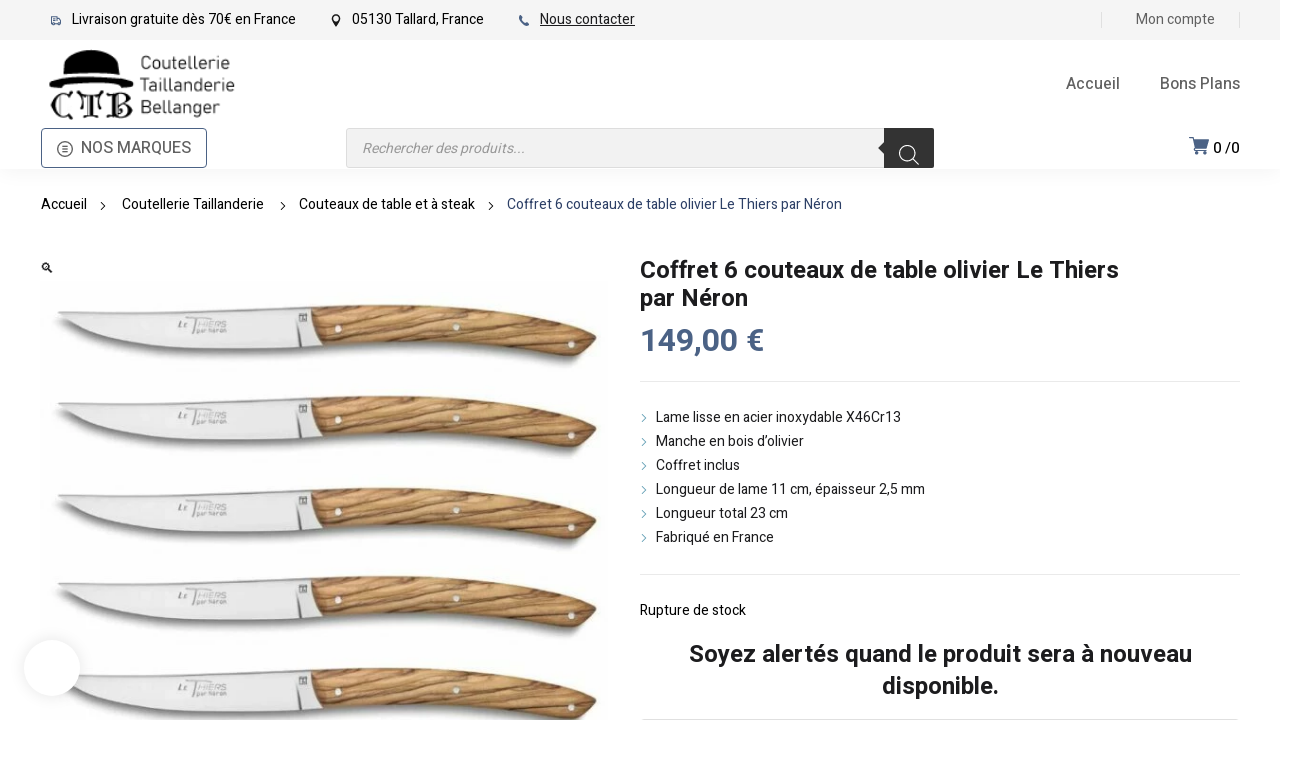

--- FILE ---
content_type: text/html; charset=UTF-8
request_url: https://coutellerie-taillanderie.fr/produit/6-couteaux-de-table-olivier-le-thiers-par-neron/
body_size: 97499
content:
<!DOCTYPE html>
<html class="no-js" lang="fr-FR">
<head>
	<!-- META TAGS -->
	<meta charset="UTF-8" />
	<meta name="viewport" content="width=device-width, initial-scale=1, maximum-scale=8">
	<!-- LINK TAGS -->
	<meta name='robots' content='index, follow, max-image-preview:large, max-snippet:-1, max-video-preview:-1' />
	<style>img:is([sizes="auto" i], [sizes^="auto," i]) { contain-intrinsic-size: 3000px 1500px }</style>
	
	<!-- This site is optimized with the Yoast SEO plugin v26.4 - https://yoast.com/wordpress/plugins/seo/ -->
	<title>Coffret 6 couteaux de table olivier Le Thiers par Néron - coutellerie-taillanderie.fr</title><link rel="preload" href="https://coutellerie-taillanderie.fr/wp-content/uploads/logo-site-v2.png" as="image" /><link rel="preload" href="https://coutellerie-taillanderie.fr/wp-content/uploads/T0114-le-thiers-par-neron-olivier-coffret-6-olivier.jpg" as="image" /><style id="perfmatters-used-css">:where(.wp-block-button__link){border-radius:9999px;box-shadow:none;padding:calc(.667em + 2px) calc(1.333em + 2px);text-decoration:none;}:root :where(.wp-block-button .wp-block-button__link.is-style-outline),:root :where(.wp-block-button.is-style-outline>.wp-block-button__link){border:2px solid;padding:.667em 1.333em;}:root :where(.wp-block-button .wp-block-button__link.is-style-outline:not(.has-text-color)),:root :where(.wp-block-button.is-style-outline>.wp-block-button__link:not(.has-text-color)){color:currentColor;}:root :where(.wp-block-button .wp-block-button__link.is-style-outline:not(.has-background)),:root :where(.wp-block-button.is-style-outline>.wp-block-button__link:not(.has-background)){background-color:initial;background-image:none;}:where(.wp-block-calendar table:not(.has-background) th){background:#ddd;}:where(.wp-block-columns){margin-bottom:1.75em;}:where(.wp-block-columns.has-background){padding:1.25em 2.375em;}:where(.wp-block-post-comments input[type=submit]){border:none;}:where(.wp-block-cover-image:not(.has-text-color)),:where(.wp-block-cover:not(.has-text-color)){color:#fff;}:where(.wp-block-cover-image.is-light:not(.has-text-color)),:where(.wp-block-cover.is-light:not(.has-text-color)){color:#000;}:root :where(.wp-block-cover h1:not(.has-text-color)),:root :where(.wp-block-cover h2:not(.has-text-color)),:root :where(.wp-block-cover h3:not(.has-text-color)),:root :where(.wp-block-cover h4:not(.has-text-color)),:root :where(.wp-block-cover h5:not(.has-text-color)),:root :where(.wp-block-cover h6:not(.has-text-color)),:root :where(.wp-block-cover p:not(.has-text-color)){color:inherit;}.wp-block-embed.alignleft,.wp-block-embed.alignright,.wp-block[data-align=left]>[data-type="core/embed"],.wp-block[data-align=right]>[data-type="core/embed"]{max-width:360px;width:100%;}.wp-block-embed.alignleft .wp-block-embed__wrapper,.wp-block-embed.alignright .wp-block-embed__wrapper,.wp-block[data-align=left]>[data-type="core/embed"] .wp-block-embed__wrapper,.wp-block[data-align=right]>[data-type="core/embed"] .wp-block-embed__wrapper{min-width:280px;}.wp-block-cover .wp-block-embed{min-height:240px;min-width:320px;}.wp-block-embed{overflow-wrap:break-word;}.wp-block-embed :where(figcaption){margin-bottom:1em;margin-top:.5em;}.wp-block-embed iframe{max-width:100%;}.wp-block-embed__wrapper{position:relative;}.wp-embed-responsive .wp-has-aspect-ratio .wp-block-embed__wrapper:before{content:"";display:block;padding-top:50%;}.wp-embed-responsive .wp-has-aspect-ratio iframe{bottom:0;height:100%;left:0;position:absolute;right:0;top:0;width:100%;}.wp-embed-responsive .wp-embed-aspect-21-9 .wp-block-embed__wrapper:before{padding-top:42.85%;}.wp-embed-responsive .wp-embed-aspect-18-9 .wp-block-embed__wrapper:before{padding-top:50%;}.wp-embed-responsive .wp-embed-aspect-16-9 .wp-block-embed__wrapper:before{padding-top:56.25%;}.wp-embed-responsive .wp-embed-aspect-4-3 .wp-block-embed__wrapper:before{padding-top:75%;}.wp-embed-responsive .wp-embed-aspect-1-1 .wp-block-embed__wrapper:before{padding-top:100%;}.wp-embed-responsive .wp-embed-aspect-9-16 .wp-block-embed__wrapper:before{padding-top:177.77%;}.wp-embed-responsive .wp-embed-aspect-1-2 .wp-block-embed__wrapper:before{padding-top:200%;}:where(.wp-block-file){margin-bottom:1.5em;}:where(.wp-block-file__button){border-radius:2em;display:inline-block;padding:.5em 1em;}:where(.wp-block-file__button):is(a):active,:where(.wp-block-file__button):is(a):focus,:where(.wp-block-file__button):is(a):hover,:where(.wp-block-file__button):is(a):visited{box-shadow:none;color:#fff;opacity:.85;text-decoration:none;}:where(.wp-block-group.wp-block-group-is-layout-constrained){position:relative;}@keyframes turn-on-visibility{0%{opacity:0;}to{opacity:1;}}@keyframes turn-off-visibility{0%{opacity:1;visibility:visible;}99%{opacity:0;visibility:visible;}to{opacity:0;visibility:hidden;}}@keyframes lightbox-zoom-in{0%{transform:translate(calc(( -100vw + var(--wp--lightbox-scrollbar-width) ) / 2 + var(--wp--lightbox-initial-left-position)),calc(-50vh + var(--wp--lightbox-initial-top-position))) scale(var(--wp--lightbox-scale));}to{transform:translate(-50%,-50%) scale(1);}}@keyframes lightbox-zoom-out{0%{transform:translate(-50%,-50%) scale(1);visibility:visible;}99%{visibility:visible;}to{transform:translate(calc(( -100vw + var(--wp--lightbox-scrollbar-width) ) / 2 + var(--wp--lightbox-initial-left-position)),calc(-50vh + var(--wp--lightbox-initial-top-position))) scale(var(--wp--lightbox-scale));visibility:hidden;}}:where(.wp-block-latest-comments:not([style*=line-height] .wp-block-latest-comments__comment)){line-height:1.1;}:where(.wp-block-latest-comments:not([style*=line-height] .wp-block-latest-comments__comment-excerpt p)){line-height:1.8;}:root :where(.wp-block-latest-posts.is-grid){padding:0;}:root :where(.wp-block-latest-posts.wp-block-latest-posts__list){padding-left:0;}ol,ul{box-sizing:border-box;}:where(.wp-block-navigation.has-background .wp-block-navigation-item a:not(.wp-element-button)),:where(.wp-block-navigation.has-background .wp-block-navigation-submenu a:not(.wp-element-button)){padding:.5em 1em;}:where(.wp-block-navigation .wp-block-navigation__submenu-container .wp-block-navigation-item a:not(.wp-element-button)),:where(.wp-block-navigation .wp-block-navigation__submenu-container .wp-block-navigation-submenu a:not(.wp-element-button)),:where(.wp-block-navigation .wp-block-navigation__submenu-container .wp-block-navigation-submenu button.wp-block-navigation-item__content),:where(.wp-block-navigation .wp-block-navigation__submenu-container .wp-block-pages-list__item button.wp-block-navigation-item__content){padding:.5em 1em;}@keyframes overlay-menu__fade-in-animation{0%{opacity:0;transform:translateY(.5em);}to{opacity:1;transform:translateY(0);}}:root :where(p.has-background){padding:1.25em 2.375em;}:where(p.has-text-color:not(.has-link-color)) a{color:inherit;}:where(.wp-block-post-comments-form) input:not([type=submit]),:where(.wp-block-post-comments-form) textarea{border:1px solid #949494;font-family:inherit;font-size:1em;}:where(.wp-block-post-comments-form) input:where(:not([type=submit]):not([type=checkbox])),:where(.wp-block-post-comments-form) textarea{padding:calc(.667em + 2px);}:where(.wp-block-post-excerpt){margin-bottom:var(--wp--style--block-gap);margin-top:var(--wp--style--block-gap);}.wp-block-post-featured-image:where(.alignleft,.alignright){width:100%;}:where(.wp-block-preformatted.has-background){padding:1.25em 2.375em;}:where(.wp-block-search__button){border:1px solid #ccc;padding:6px 10px;}:where(.wp-block-search__input){font-family:inherit;font-size:inherit;font-style:inherit;font-weight:inherit;letter-spacing:inherit;line-height:inherit;text-transform:inherit;}:where(.wp-block-search__button-inside .wp-block-search__inside-wrapper){border:1px solid #949494;box-sizing:border-box;padding:4px;}:where(.wp-block-search__button-inside .wp-block-search__inside-wrapper) :where(.wp-block-search__button){padding:4px 8px;}:root :where(.wp-block-separator.is-style-dots){height:auto;line-height:1;text-align:center;}:root :where(.wp-block-separator.is-style-dots):before{color:currentColor;content:"···";font-family:serif;font-size:1.5em;letter-spacing:2em;padding-left:2em;}:root :where(.wp-block-site-logo.is-style-rounded){border-radius:9999px;}:root :where(.wp-block-site-title a){color:inherit;}:root :where(.wp-block-social-links .wp-social-link a){padding:.25em;}:root :where(.wp-block-social-links.is-style-logos-only .wp-social-link a){padding:0;}:root :where(.wp-block-social-links.is-style-pill-shape .wp-social-link a){padding-left:.66667em;padding-right:.66667em;}:root :where(.wp-block-tag-cloud.is-style-outline){display:flex;flex-wrap:wrap;gap:1ch;}:root :where(.wp-block-tag-cloud.is-style-outline a){border:1px solid;font-size:unset !important;margin-right:0;padding:1ch 2ch;text-decoration:none !important;}:where(.wp-block-term-description){margin-bottom:var(--wp--style--block-gap);margin-top:var(--wp--style--block-gap);}:where(pre.wp-block-verse){font-family:inherit;}.editor-styles-wrapper,.entry-content{counter-reset:footnotes;}:root{--wp--preset--font-size--normal:16px;--wp--preset--font-size--huge:42px;}.screen-reader-text{border:0;clip:rect(1px,1px,1px,1px);clip-path:inset(50%);height:1px;margin:-1px;overflow:hidden;padding:0;position:absolute;width:1px;word-wrap:normal !important;}.screen-reader-text:focus{background-color:#ddd;clip:auto !important;clip-path:none;color:#444;display:block;font-size:1em;height:auto;left:5px;line-height:normal;padding:15px 23px 14px;text-decoration:none;top:5px;width:auto;z-index:100000;}html :where(.has-border-color){border-style:solid;}html :where([style*=border-top-color]){border-top-style:solid;}html :where([style*=border-right-color]){border-right-style:solid;}html :where([style*=border-bottom-color]){border-bottom-style:solid;}html :where([style*=border-left-color]){border-left-style:solid;}html :where([style*=border-width]){border-style:solid;}html :where([style*=border-top-width]){border-top-style:solid;}html :where([style*=border-right-width]){border-right-style:solid;}html :where([style*=border-bottom-width]){border-bottom-style:solid;}html :where([style*=border-left-width]){border-left-style:solid;}html :where(img[class*=wp-image-]){height:auto;max-width:100%;}:where(figure){margin:0 0 1em;}html :where(.is-position-sticky){--wp-admin--admin-bar--position-offset:var(--wp-admin--admin-bar--height,0px);}@media screen and (max-width:600px){html :where(.is-position-sticky){--wp-admin--admin-bar--position-offset:0px;}}@keyframes pulse{0%{fill:#fff;}50%{fill:#a9a9a9;}100%{fill:#fff;}}@font-face{font-family:crstar;src:url("https://coutellerie-taillanderie.fr/wp-content/plugins/customer-reviews-woocommerce/css/../fonts/star.eot");src:url("https://coutellerie-taillanderie.fr/wp-content/plugins/customer-reviews-woocommerce/css/../fonts/star.eot?#iefix") format("embedded-opentype"),url("https://coutellerie-taillanderie.fr/wp-content/plugins/customer-reviews-woocommerce/css/../fonts/star.woff") format("woff"),url("https://coutellerie-taillanderie.fr/wp-content/plugins/customer-reviews-woocommerce/css/../fonts/star.ttf") format("truetype"),url("https://coutellerie-taillanderie.fr/wp-content/plugins/customer-reviews-woocommerce/css/../fonts/star.svg#star") format("svg");font-weight:400;font-style:normal;font-display:swap;}.woocommerce #content div.product #reviews .comment img.ivole-verified-badge-icon,.woocommerce #content div.Product #reviews .comment_container img.ivole-verified-badge-icon,.woocommerce div.product #reviews .comment img.ivole-verified-badge-icon,.woocommerce-page #content div.product #reviews .comment img.ivole-verified-badge-icon,.woocommerce-page div.product #reviews .comment img.ivole-verified-badge-icon,#reviews p.ivole-verified-badge img.ivole-verified-badge-icon,p.ivole-verified-badge img.ivole-verified-badge-icon,#reviews img.ivole-verified-badge-icon,img.ivole-verified-badge-icon{float:none;height:20px;width:auto;vertical-align:middle;margin:0px 5px 0px 0px;display:inline;border-radius:0;}.woocommerce #content div.product #reviews .comment img.ivole-verified-badge-ext-icon,.woocommerce #content div.Product #reviews .comment_container img.ivole-verified-badge-ext-icon,.woocommerce div.product #reviews .comment img.ivole-verified-badge-ext-icon,.woocommerce-page #content div.product #reviews .comment img.ivole-verified-badge-ext-icon,.woocommerce-page div.product #reviews .comment img.ivole-verified-badge-ext-icon,#reviews p.ivole-verified-badge .ivole-verified-badge-text img.ivole-verified-badge-ext-icon,p.ivole-verified-badge .ivole-verified-badge-text img.ivole-verified-badge-ext-icon,#reviews img.ivole-verified-badge-ext-icon,img.ivole-verified-badge-ext-icon{float:none;height:11px;width:11px;vertical-align:middle;margin:0px 0px 0px 5px;display:inline;border-radius:0;}#reviews.cr-reviews-ajax-reviews .cr-ajax-search div,.cr-all-reviews-shortcode .cr-ajax-search div,#cr_qna.cr-qna-block div.cr-qna-search-block div{position:relative;flex-grow:1;}#cr_qna.cr-qna-block .cr-input-text,.cr-ajax-search input[type="text"]{border:0px;border-radius:16px 16px 16px 16px;background-color:#f9f9f9;color:#898f92;padding:3px 10px;padding-left:calc(1.5em + .75rem);padding-right:1.5em;width:100%;margin:0px;font-size:1em;box-shadow:none;outline:none;}#cr_qna.cr-qna-block .cr-input-text{height:100%;}#cr_qna.cr-qna-block .cr-input-text:focus,.cr-ajax-search input[type="text"]:focus{box-shadow:0 0 0 1pt #18b394;}#reviews.cr-reviews-ajax-reviews .cr-clear-input,.cr-all-reviews-shortcode .cr-clear-input,#cr_qna.cr-qna-block div.cr-qna-search-block .cr-clear-input{display:none;position:absolute;cursor:pointer;margin-left:-1.7em;margin-top:-8px;height:16px;top:50%;right:8px;}#reviews.cr-reviews-ajax-reviews .cr-clear-input svg,.cr-all-reviews-shortcode .cr-clear-input svg,#cr_qna.cr-qna-block div.cr-qna-search-block .cr-clear-input svg{display:block;height:16px;}#reviews.cr-reviews-ajax-reviews .cr-qna-search-icon,.cr-all-reviews-shortcode .cr-qna-search-icon,#cr_qna.cr-qna-block div.cr-qna-search-block .cr-qna-search-icon{fill:#18b394;display:inline-block;position:absolute;width:1.1em;height:1.1em;left:9px;top:50%;transform:translateY(-50%);}#cr_qna.cr-qna-block div.cr-qna-search-block{display:flex;justify-content:flex-end;margin-bottom:30px;}.cr-qna-block div.cr-qna-search-block button.cr-qna-ask-button{font-size:16px;font-weight:400;background:#18b394;border:0px solid;border-radius:16px;min-height:42px;color:#fff;cursor:pointer;display:inline-block;outline-style:none;margin-top:0px;margin-bottom:0px;margin-left:10px;margin-right:0px;padding:5px 15px;}.cr-qna-block div.cr-qna-list-block div.cr-qna-list-empty{padding:30px;text-align:center;}.cr-qna-block div.cr-qna-new-q-overlay{display:none;position:fixed;top:0;left:0;width:100%;height:100%;justify-content:center;align-items:center;opacity:0;}.cr-qna-block div.cr-qna-new-q-overlay .cr-qna-new-q-form{display:none;width:680px;height:670px;border-radius:16px;background:#fff;opacity:1;position:relative;max-width:100%;}.cr-qna-block div.cr-qna-new-q-overlay .cr-qna-new-q-form .cr-qna-new-q-form-input{display:block;}.cr-qna-block div.cr-qna-new-q-overlay .cr-qna-new-q-form .cr-qna-new-q-form-ok{display:none;}.cr-qna-block div.cr-qna-new-q-overlay .cr-qna-new-q-form .cr-qna-new-q-form-error{display:none;}.cr-qna-block div.cr-qna-new-q-overlay .cr-qna-new-q-form .cr-qna-new-q-form-close{display:block;background-color:transparent;border:0px solid;position:absolute;top:10px;right:10px;padding:8px;line-height:0;cursor:pointer;}.cr-qna-block div.cr-qna-new-q-overlay .cr-qna-new-q-form .cr-qna-new-q-form-close svg{display:block;width:24px;height:24px;font-size:24px;}.cr-qna-block div.cr-qna-new-q-overlay .cr-qna-new-q-form .cr-qna-new-q-form-close .cr-no-icon{fill:#dadada;}.cr-qna-block div.cr-qna-new-q-overlay .cr-qna-new-q-form .cr-qna-new-q-form-title{max-width:100%;margin-top:80px;margin-left:0px;margin-right:0px;margin-bottom:0px;font-size:32px;font-weight:600;text-align:center;display:block;}.cr-qna-block div.cr-qna-new-q-overlay .cr-qna-new-q-form .cr-qna-new-q-form-text{max-width:100%;margin-top:48px;margin-left:100px;margin-right:100px;margin-bottom:0px;font-size:16px;font-weight:400;text-align:left;display:block;max-height:80px;overflow:scroll;}.cr-qna-block div.cr-qna-new-q-overlay .cr-qna-new-q-form .cr-qna-new-q-form-q{max-width:100%;width:480px;margin-top:24px;margin-left:100px;margin-right:100px;margin-bottom:0px;font-size:14px;font-weight:400;text-align:left;display:block;padding:16px 20px;box-shadow:none;background:#f9f9f9;border:1px solid #f9f9f9;border-radius:16px;resize:none;outline-style:none;}#cr_qna.cr-qna-block div.cr-qna-new-q-overlay .cr-qna-new-q-form .cr-qna-new-q-form-q:focus,#cr_qna.cr-qna-block div.cr-qna-new-q-overlay .cr-qna-new-q-form .cr-qna-new-q-form-name:focus,#cr_qna.cr-qna-block div.cr-qna-new-q-overlay .cr-qna-new-q-form .cr-qna-new-q-form-email:focus{box-shadow:0 0 2px #898f92;}.cr-qna-block div.cr-qna-new-q-overlay .cr-qna-new-q-form .cr-qna-new-q-form-name,.cr-qna-block div.cr-qna-new-q-overlay .cr-qna-new-q-form .cr-qna-new-q-form-email{max-width:100%;width:480px;margin-top:20px;margin-left:100px;margin-right:100px;margin-bottom:0px;font-size:14px;font-weight:400;text-align:left;display:block;padding:14px 20px;box-shadow:none;background:#f9f9f9;border:1px solid #f9f9f9;border-radius:16px;outline-style:none;}#cr_qna.cr-qna-block div.cr-qna-new-q-overlay .cr-qna-new-q-form .cr-qna-new-q-form-s{max-width:100%;margin-top:40px;margin-left:100px;margin-right:100px;margin-bottom:0px;width:480px;text-align:center;display:block;}#cr_qna.cr-qna-block div.cr-qna-new-q-overlay .cr-qna-new-q-form .cr-qna-new-q-form-s button.cr-qna-new-q-form-s-b{font-size:16px;font-weight:400;background:#e7e7e7;border:0px solid;border-radius:16px;height:56px;width:216px;color:#898f92;cursor:default;display:inline-block;outline-style:none;}#cr_qna.cr-qna-block div.cr-qna-new-q-overlay .cr-qna-new-q-form .cr-qna-new-q-form-s button.cr-qna-new-q-form-s-b.cr-qna-new-q-form-s-p{background:#18b394;color:#fff;cursor:default;display:none;}#cr_qna.cr-qna-block div.cr-qna-new-q-overlay .cr-qna-new-q-form .cr-qna-new-q-form-s button.cr-qna-new-q-form-s-b.cr-qna-new-q-form-s-p img{height:15px;margin:0 auto;padding:0px;display:block;}#cr_qna.cr-qna-block div.cr-qna-new-q-overlay .cr-qna-new-q-form .cr-qna-new-q-form-s p{font-size:.6em;}#cr_qna.cr-qna-block div.cr-qna-new-q-overlay .cr-qna-new-q-form .cr-qna-new-q-form-mail{margin-top:48px;margin-left:auto;margin-right:auto;margin-bottom:0px;height:64px;width:92px;display:block;}#cr_qna.cr-qna-block div.cr-qna-new-q-overlay .cr-qna-new-q-form .cr-qna-new-q-form-ok .cr-qna-new-q-form-text,#cr_qna.cr-qna-block div.cr-qna-new-q-overlay .cr-qna-new-q-form .cr-qna-new-q-form-error .cr-qna-new-q-form-text{text-align:center;}#cr_qna.cr-qna-block div.cr-qna-new-q-overlay .cr-qna-new-q-form .cr-qna-new-q-form-ok .cr-qna-new-q-form-s button.cr-qna-new-q-form-s-b{background:#18b394;color:#fff;cursor:pointer;}.woocommerce #content div.product #reviews .comment img.ivole-verified-badge-icon,.woocommerce div.product #reviews .comment img.ivole-verified-badge-icon,.woocommerce-page #content div.product #reviews .comment img.ivole-verified-badge-icon,.woocommerce-page div.product #reviews .comment img.ivole-verified-badge-icon,#reviews p.ivole-verified-badge img.ivole-verified-badge-icon,p.ivole-verified-badge img.ivole-verified-badge-icon,#reviews img.ivole-verified-badge-icon,img.ivole-verified-badge-icon{float:none;height:20px;width:17px;vertical-align:middle;margin:0px 5px 0px 0px;display:inline;border-radius:0;}.woocommerce #content div.product #reviews .comment img.ivole-verified-badge-ext-icon,.woocommerce div.product #reviews .comment img.ivole-verified-badge-ext-icon,.woocommerce-page #content div.product #reviews .comment img.ivole-verified-badge-ext-icon,.woocommerce-page div.product #reviews .comment img.ivole-verified-badge-ext-icon,#reviews p.ivole-verified-badge img.ivole-verified-badge-ext-icon,p.ivole-verified-badge img.ivole-verified-badge-ext-icon,#reviews img.ivole-verified-badge-ext-icon,img.ivole-verified-badge-ext-icon{float:none;height:11px;width:11px;vertical-align:middle;margin:0px 0px 0px 5px;display:inline;border-radius:0;}@font-face{font-family:"slick";font-weight:normal;font-style:normal;font-display:swap;src:url("https://coutellerie-taillanderie.fr/wp-content/plugins/customer-reviews-woocommerce/css/../fonts/slick.eot");src:url("https://coutellerie-taillanderie.fr/wp-content/plugins/customer-reviews-woocommerce/css/../fonts/slick.eot?#iefix") format("embedded-opentype"),url("https://coutellerie-taillanderie.fr/wp-content/plugins/customer-reviews-woocommerce/css/../fonts/slick.woff") format("woff"),url("https://coutellerie-taillanderie.fr/wp-content/plugins/customer-reviews-woocommerce/css/../fonts/slick.ttf") format("truetype"),url("https://coutellerie-taillanderie.fr/wp-content/plugins/customer-reviews-woocommerce/css/../fonts/slick.svg#slick") format("svg");}@media all and (max-width: 700px){#cr_qna.cr-qna-block div.cr-qna-new-q-overlay .cr-qna-new-q-form{padding-left:15px;padding-right:15px;}#cr_qna.cr-qna-block div.cr-qna-new-q-overlay .cr-qna-new-q-form .cr-qna-new-q-form-text{margin-left:auto;margin-right:auto;}#cr_qna.cr-qna-block div.cr-qna-new-q-overlay .cr-qna-new-q-form .cr-qna-new-q-form-q,#cr_qna.cr-qna-block div.cr-qna-new-q-overlay .cr-qna-new-q-form .cr-qna-new-q-form-name,#cr_qna.cr-qna-block div.cr-qna-new-q-overlay .cr-qna-new-q-form .cr-qna-new-q-form-email,#cr_qna.cr-qna-block div.cr-qna-new-q-overlay .cr-qna-new-q-form .cr-qna-new-q-form-s{margin-left:auto;margin-right:auto;}#cr_qna.cr-qna-block div.cr-qna-new-q-overlay .cr-qna-new-q-form .cr-qna-new-q-form-s{width:auto;}}@media all and (max-width: 415px){#cr_qna.cr-qna-block div.cr-qna-search-block{flex-wrap:wrap;}#cr_qna.cr-qna-block div.cr-qna-search-block div{width:100%;}#cr_qna.cr-qna-block div.cr-qna-search-block button.cr-qna-ask-button{width:100%;margin-top:10px;margin-bottom:0px;margin-left:0px;margin-right:0px;}}.cr-trustbadgef,.cr-trustbadgea{max-width:100%;overflow:hidden;}.cr-trustbadgef .cr-trustbadge-border{border:1px solid #a3d8cd;}.cr-trustbadgef .cr-trustbadge-border.badge_color_dark{border:1px solid #8b8b8b;}.cr-badge{display:inline-block;padding:40px;font-family:"Open Sans",sans-serif;font-size:0;color:#1f1f1f;line-height:normal;position:relative;text-align:left;text-decoration:none;box-sizing:border-box;transform-origin:left;visibility:hidden;}.cr-badge .badge__nowrap{white-space:nowrap;}.cr-badge .badge__store{font-size:24px;font-weight:bold;margin-bottom:12px;white-space:nowrap;}.cr-badge .badge__stars{display:inline-block;margin-bottom:14px;margin-right:24px;}.cr-badge .badge__star{display:inline-block;position:relative;width:36px;height:36px;margin-right:3px;background-size:cover;}.cr-badge .badge-vs .badge__star{display:block;}.cr-badge .badge__star-icon{position:absolute;top:0;left:0;width:100%;height:100%;background-size:cover;background-repeat:no-repeat;}.cr-badge .rating{font-size:17px;white-space:nowrap;}.cr-badge.badge_size_wide .rating{font-size:16px;}.cr-badge.badge_color_dark{color:#fff;}.cr-badge.badge_size_wide{padding:20px;color:#6c6c6c;}.cr-badge.badge_size_wide .badge__store{font-size:28px;margin-bottom:24px;}.cr-badge .badge__info{position:relative;}.cr-badge .badge__logo{position:absolute;top:0;left:0;width:60px;height:60px;background-image:url("https://coutellerie-taillanderie.fr/wp-content/plugins/customer-reviews-woocommerce/css/../img/logo.svg");background-size:contain;background-repeat:no-repeat;}.cr-badge .badge__reviews{font-size:16px;padding-left:70px;padding-top:15px;}.cr-badge.badge_size_wide .badge__stars{margin-bottom:0;margin-right:10px;margin-left:20px;margin-top:0;vertical-align:middle;}.cr-badge.badge_size_wide .badge__star{width:20px;height:20px;}.cr-badge.badge_size_wide .rating{display:inline-block;padding-top:0;vertical-align:middle;margin-top:0;height:18px;}.cr-badge.badge_size_wide.badge_color_dark{color:#fff;}.cr-badge .badge__link,.cr-badge__wrap .badge__link{position:absolute;width:100%;height:100%;top:0;left:0;z-index:1;}.cr-badge.badge-vs{position:relative;color:#4d4d4d;padding:20px;display:inline-block;flex-flow:row nowrap;text-align:left;font-family:sans-serif;border-radius:15px;}.cr-badge.badge-vs .cr-badge-vs-flex{display:flex;flex-direction:row;}.cr-badge.badge-vs .badge__store{font-size:25px;font-weight:500;margin-bottom:5px;line-height:1.2;max-width:500px;text-overflow:ellipsis;overflow:hidden;}.cr-badge.badge-vs .badge__logo{background-image:url("https://coutellerie-taillanderie.fr/wp-content/plugins/customer-reviews-woocommerce/css/../img/logo-vs.svg");height:80px;width:80px;position:relative;display:inline-block;margin-right:20px;flex:0 0 auto;}.cr-badge.badge-vs .badge__details{display:flex;flex-flow:row nowrap;align-items:center;}.cr-badge.badge-vs .badge__rating-container{display:flex;flex-flow:column nowrap;justify-content:space-evenly;font-family:sans-serif;font-weight:normal;}.cr-badge.badge-vs .badge__rating-line{display:flex;flex-flow:row nowrap;justify-content:space-between;}.cr-badge.badge-vs .badge__stars{margin:0;padding:0;display:flex;align-items:center;}.cr-badge.badge-vs .badge__star{width:15px;height:15px;border-spacing:0;display:flex;}.cr-badge.badge-vs .badge__star-icon--empty{background-image:url("https://coutellerie-taillanderie.fr/wp-content/plugins/customer-reviews-woocommerce/css/../img/star-stroke.svg");background-position:left;border-spacing:0;}.cr-badge.badge-vs .badge__star-icon--fill{background-image:url("https://coutellerie-taillanderie.fr/wp-content/plugins/customer-reviews-woocommerce/css/../img/star-fill.svg");background-position:left;border-spacing:0;}.cr-badge.badge-vs .badge__rating.rating{font-size:14px;line-height:1.5;justify-content:space-between;display:flex;flex:1 1 0;margin:-1px 0 0;padding:0;height:20px;}.cr-badge.badge-vs .badge__rating.rating span:last-child{padding-left:25px;font-weight:bold;}.cr-badge .badge__rating + .badge__stars{margin-left:15px;}.cr-badge.badge-vs .badge__reviews{border-radius:30px;background-color:#f2f2f2;display:block;font-size:18px;line-height:1;padding:6px 25px 5px;margin-left:15px;border:1px solid rgba(223,223,223,.6);}.cr-badge.badge-vs.badge_color_dark{color:#e5e5e5;border-color:transparent;}.cr-badge.badge-vs.badge_color_dark .badge__reviews{background-color:rgba(36,36,36,.6);border-color:transparent;}@keyframes cr-placeholder-load{0%{background-color:#dcdee2;}50%{background-color:#ededed;}100%{background-color:#dcdee2;}}body{--extendify--spacing--large:var(--wp--custom--spacing--large,clamp(2em,8vw,8em)) !important;--wp--preset--font-size--ext-small:1rem !important;--wp--preset--font-size--ext-medium:1.125rem !important;--wp--preset--font-size--ext-large:clamp(1.65rem,3.5vw,2.15rem) !important;--wp--preset--font-size--ext-x-large:clamp(3rem,6vw,4.75rem) !important;--wp--preset--font-size--ext-xx-large:clamp(3.25rem,7.5vw,5.75rem) !important;--wp--preset--color--black:#000 !important;--wp--preset--color--white:#fff !important;}.vc_clearfix:after,.vc_column-inner::after,.vc_el-clearfix,.vc_row:after{clear:both;}.vc_row:after,.vc_row:before{content:" ";display:table;}@media (min-width:768px) and (max-width:991px){.vc_hidden-sm{display:none !important;}}.vc_column_container{width:100%;}.vc_row{margin-left:-15px;margin-right:-15px;}.vc_col-lg-1,.vc_col-lg-10,.vc_col-lg-11,.vc_col-lg-12,.vc_col-lg-2,.vc_col-lg-3,.vc_col-lg-4,.vc_col-lg-5,.vc_col-lg-6,.vc_col-lg-7,.vc_col-lg-8,.vc_col-lg-9,.vc_col-md-1,.vc_col-md-10,.vc_col-md-11,.vc_col-md-12,.vc_col-md-2,.vc_col-md-3,.vc_col-md-4,.vc_col-md-5,.vc_col-md-6,.vc_col-md-7,.vc_col-md-8,.vc_col-md-9,.vc_col-sm-1,.vc_col-sm-10,.vc_col-sm-11,.vc_col-sm-12,.vc_col-sm-2,.vc_col-sm-3,.vc_col-sm-4,.vc_col-sm-5,.vc_col-sm-6,.vc_col-sm-7,.vc_col-sm-8,.vc_col-sm-9,.vc_col-xs-1,.vc_col-xs-10,.vc_col-xs-11,.vc_col-xs-12,.vc_col-xs-2,.vc_col-xs-3,.vc_col-xs-4,.vc_col-xs-5,.vc_col-xs-6,.vc_col-xs-7,.vc_col-xs-8,.vc_col-xs-9{position:relative;min-height:1px;padding-left:15px;padding-right:15px;box-sizing:border-box;}.vc_col-xs-1,.vc_col-xs-10,.vc_col-xs-11,.vc_col-xs-12,.vc_col-xs-2,.vc_col-xs-3,.vc_col-xs-4,.vc_col-xs-5,.vc_col-xs-6,.vc_col-xs-7,.vc_col-xs-8,.vc_col-xs-9{float:left;}.vc_col-xs-12{width:100%;}@media (min-width:768px){.vc_col-sm-1,.vc_col-sm-10,.vc_col-sm-11,.vc_col-sm-12,.vc_col-sm-2,.vc_col-sm-3,.vc_col-sm-4,.vc_col-sm-5,.vc_col-sm-6,.vc_col-sm-7,.vc_col-sm-8,.vc_col-sm-9{float:left;}.vc_col-sm-12{width:100%;}.vc_col-sm-8{width:66.66666667%;}.vc_col-sm-6{width:50%;}.vc_col-sm-4{width:33.33333333%;}.vc_col-sm-3{width:25%;}.vc_col-sm-2{width:16.66666667%;}}@media (min-width:992px){.vc_col-md-1,.vc_col-md-10,.vc_col-md-11,.vc_col-md-12,.vc_col-md-2,.vc_col-md-3,.vc_col-md-4,.vc_col-md-5,.vc_col-md-6,.vc_col-md-7,.vc_col-md-8,.vc_col-md-9{float:left;}.vc_col-md-9{width:75%;}.vc_col-md-7{width:58.33333333%;}.vc_col-md-5{width:41.66666667%;}.vc_col-md-4{width:33.33333333%;}.vc_col-md-3{width:25%;}}@media (min-width:1200px){.vc_col-lg-1,.vc_col-lg-10,.vc_col-lg-11,.vc_col-lg-12,.vc_col-lg-2,.vc_col-lg-3,.vc_col-lg-4,.vc_col-lg-5,.vc_col-lg-6,.vc_col-lg-7,.vc_col-lg-8,.vc_col-lg-9{float:left;}.vc_col-lg-9{width:75%;}.vc_col-lg-7{width:58.33333333%;}.vc_col-lg-5{width:41.66666667%;}.vc_col-lg-3{width:25%;}}@font-face{font-family:vcpb-plugin-icons;src:url("https://coutellerie-taillanderie.fr/wp-content/plugins/js_composer/assets/css/../fonts/vc_icons_v3/fonts/vcpb-plugin-icons.eot?onqajd");src:url("https://coutellerie-taillanderie.fr/wp-content/plugins/js_composer/assets/css/../fonts/vc_icons_v3/fonts/vcpb-plugin-icons.eot?onqajd#iefix") format("embedded-opentype"),url("https://coutellerie-taillanderie.fr/wp-content/plugins/js_composer/assets/css/../fonts/vc_icons_v3/fonts/vcpb-plugin-icons.ttf?onqajd") format("truetype"),url("https://coutellerie-taillanderie.fr/wp-content/plugins/js_composer/assets/css/../fonts/vc_icons_v3/fonts/vcpb-plugin-icons.woff?onqajd") format("woff"),url("https://coutellerie-taillanderie.fr/wp-content/plugins/js_composer/assets/css/../fonts/vc_icons_v3/fonts/vcpb-plugin-icons.svg?onqajd#vcpb-plugin-icons") format("svg");font-weight:400;font-style:normal;font-display:block;}#content .wpb_alert p:last-child,#content .wpb_text_column :last-child,#content .wpb_text_column p:last-child,.vc_message_box>p:last-child,.wpb_alert p:last-child,.wpb_text_column :last-child,.wpb_text_column p:last-child{margin-bottom:0;}.wpb_button,.wpb_content_element,ul.wpb_thumbnails-fluid>li{margin-bottom:35px;}.vc_row[data-vc-full-width]{transition:opacity .5s ease;overflow:hidden;}.vc_row.vc_row-flex{box-sizing:border-box;display:flex;flex-wrap:wrap;}.vc_row.vc_row-flex>.vc_column_container{display:flex;}.vc_row.vc_row-flex>.vc_column_container>.vc_column-inner{flex-grow:1;display:flex;flex-direction:column;z-index:1;}@media (-ms-high-contrast:active),(-ms-high-contrast:none){.vc_row.vc_row-flex>.vc_column_container>.vc_column-inner>*{min-height:1em;}}.vc_row.vc_row-flex::after,.vc_row.vc_row-flex::before{display:none;}.vc_row.vc_row-o-content-top>.vc_column_container>.vc_column-inner{justify-content:flex-start;}.vc_row.vc_row-o-content-top:not(.vc_row-o-equal-height)>.vc_column_container{align-items:flex-start;}.vc_column-inner::after,.vc_column-inner::before{content:" ";display:table;}.vc_col-has-fill>.vc_column-inner,.vc_row-has-fill+.vc_row-full-width+.vc_row>.vc_column_container>.vc_column-inner,.vc_row-has-fill+.vc_row>.vc_column_container>.vc_column-inner,.vc_row-has-fill+.vc_vc_row>.vc_row>.vc_vc_column>.vc_column_container>.vc_column-inner,.vc_row-has-fill+.vc_vc_row_inner>.vc_row>.vc_vc_column_inner>.vc_column_container>.vc_column-inner,.vc_row-has-fill>.vc_column_container>.vc_column-inner,.vc_row-has-fill>.vc_row>.vc_vc_column>.vc_column_container>.vc_column-inner,.vc_row-has-fill>.vc_vc_column_inner>.vc_column_container>.vc_column-inner,.vc_section.vc_section-has-fill,.vc_section.vc_section-has-fill+.vc_row-full-width+.vc_section,.vc_section.vc_section-has-fill+.vc_section{padding-top:35px;}.vc_column_container{padding-left:0;padding-right:0;}.vc_column_container>.vc_column-inner{box-sizing:border-box;padding-left:30px/2;padding-right:30px/2;width:100%;}@keyframes progress-bar-stripes{from{background-position:40px 0;}to{background-position:0 0;}}@keyframes load7{0%,100%,80%{box-shadow:0 2.5em 0 -1.3em rgba(235,235,235,.75);}40%{box-shadow:0 2.5em 0 0 rgba(235,235,235,.75);}}@font-face{font-family:vc_grid_v1;src:url("https://coutellerie-taillanderie.fr/wp-content/plugins/js_composer/assets/css/../fonts/vc_grid/vc_grid_v1.eot?-9hbgac");src:url("https://coutellerie-taillanderie.fr/wp-content/plugins/js_composer/assets/css/../fonts/vc_grid/vc_grid_v1.eot?#iefix-9hbgac") format("embedded-opentype"),url("https://coutellerie-taillanderie.fr/wp-content/plugins/js_composer/assets/css/../fonts/vc_grid/vc_grid_v1.woff?-9hbgac") format("woff"),url("https://coutellerie-taillanderie.fr/wp-content/plugins/js_composer/assets/css/../fonts/vc_grid/vc_grid_v1.ttf?-9hbgac") format("truetype"),url("https://coutellerie-taillanderie.fr/wp-content/plugins/js_composer/assets/css/../fonts/vc_grid/vc_grid_v1.svg?-9hbgac#vc_grid_v1") format("svg");font-weight:400;font-style:normal;}[class*=" vc_arrow-icon-"],[class^=vc_arrow-icon-]{font-family:vc_grid_v1;speak:none;font-style:normal;font-weight:400;font-variant:normal;text-transform:none;line-height:1;-webkit-font-smoothing:antialiased;-moz-osx-font-smoothing:grayscale;}@keyframes wpb_ttb{0%{transform:translate(0,-10%);opacity:0;filter:alpha(opacity=0);}100%{transform:translate(0,0);opacity:1;filter:alpha(opacity=100);}}@keyframes wpb_btt{0%{transform:translate(0,10%);opacity:0;filter:alpha(opacity=0);}100%{transform:translate(0,0);opacity:1;filter:alpha(opacity=100);}}@keyframes wpb_ltr{0%{transform:translate(-10%,0);opacity:0;filter:alpha(opacity=0);}100%{transform:translate(0,0);opacity:1;filter:alpha(opacity=100);}}@keyframes wpb_rtl{0%{transform:translate(10%,0);opacity:0;filter:alpha(opacity=0);}100%{transform:translate(0,0);opacity:1;filter:alpha(opacity=100);}}@keyframes wpb_appear{0%{transform:scale(.5);opacity:.1;filter:alpha(opacity=10);}100%{transform:scale(1);opacity:1;filter:alpha(opacity=100);}}@keyframes vc_woo-add-cart-load{0%,100%,80%{box-shadow:0 2.5em 0 -1.3em rgba(235,235,235,.75);}40%{box-shadow:0 2.5em 0 0 rgba(235,235,235,.75);}}button.pswp__button{box-shadow:none !important;background-image:url("https://coutellerie-taillanderie.fr/wp-content/plugins/woocommerce/assets/css/photoswipe/default-skin/default-skin.png") !important;}button.pswp__button,button.pswp__button--arrow--left::before,button.pswp__button--arrow--right::before,button.pswp__button:hover{background-color:transparent !important;}button.pswp__button--arrow--left,button.pswp__button--arrow--left:hover,button.pswp__button--arrow--right,button.pswp__button--arrow--right:hover{background-image:none !important;}button.pswp__button--close:hover{background-position:0 -44px;}button.pswp__button--zoom:hover{background-position:-88px 0;}.pswp{display:none;position:absolute;width:100%;height:100%;left:0;top:0;overflow:hidden;-ms-touch-action:none;touch-action:none;z-index:1500;-webkit-text-size-adjust:100%;-webkit-backface-visibility:hidden;outline:0;}.pswp *{-webkit-box-sizing:border-box;box-sizing:border-box;}.pswp img{max-width:none;}.pswp__bg{position:absolute;left:0;top:0;width:100%;height:100%;background:#000;opacity:0;-webkit-transform:translateZ(0);transform:translateZ(0);-webkit-backface-visibility:hidden;will-change:opacity;}.pswp__scroll-wrap{position:absolute;left:0;top:0;width:100%;height:100%;overflow:hidden;}.pswp__container,.pswp__zoom-wrap{-ms-touch-action:none;touch-action:none;position:absolute;left:0;right:0;top:0;bottom:0;}.pswp__container,.pswp__img{-webkit-user-select:none;-moz-user-select:none;-ms-user-select:none;user-select:none;-webkit-tap-highlight-color:transparent;-webkit-touch-callout:none;}.pswp__bg{will-change:opacity;-webkit-transition:opacity 333ms cubic-bezier(.4,0,.22,1);transition:opacity 333ms cubic-bezier(.4,0,.22,1);}.pswp__container,.pswp__zoom-wrap{-webkit-backface-visibility:hidden;}.pswp__item{position:absolute;left:0;right:0;top:0;bottom:0;overflow:hidden;}.pswp__button{width:44px;height:44px;position:relative;background:0 0;cursor:pointer;overflow:visible;-webkit-appearance:none;display:block;border:0;padding:0;margin:0;float:right;opacity:.75;-webkit-transition:opacity .2s;transition:opacity .2s;-webkit-box-shadow:none;box-shadow:none;}.pswp__button:focus,.pswp__button:hover{opacity:1;}.pswp__button:active{outline:0;opacity:.9;}.pswp__button::-moz-focus-inner{padding:0;border:0;}.pswp__button,.pswp__button--arrow--left:before,.pswp__button--arrow--right:before{background:url("https://coutellerie-taillanderie.fr/wp-content/plugins/woocommerce/assets/css/photoswipe/default-skin/default-skin.png") 0 0 no-repeat;background-size:264px 88px;width:44px;height:44px;}.pswp__button--close{background-position:0 -44px;}.pswp__button--share{background-position:-44px -44px;}.pswp__button--fs{display:none;}.pswp__button--zoom{display:none;background-position:-88px 0;}.pswp__button--arrow--left,.pswp__button--arrow--right{background:0 0;top:50%;margin-top:-50px;width:70px;height:100px;position:absolute;}.pswp__button--arrow--left{left:0;}.pswp__button--arrow--right{right:0;}.pswp__button--arrow--left:before,.pswp__button--arrow--right:before{content:"";top:35px;background-color:rgba(0,0,0,.3);height:30px;width:32px;position:absolute;}.pswp__button--arrow--left:before{left:6px;background-position:-138px -44px;}.pswp__button--arrow--right:before{right:6px;background-position:-94px -44px;}.pswp__counter,.pswp__share-modal{-webkit-user-select:none;-moz-user-select:none;-ms-user-select:none;user-select:none;}.pswp__share-modal{display:block;background:rgba(0,0,0,.5);width:100%;height:100%;top:0;left:0;padding:10px;position:absolute;z-index:1600;opacity:0;-webkit-transition:opacity .25s ease-out;transition:opacity .25s ease-out;-webkit-backface-visibility:hidden;will-change:opacity;}.pswp__share-modal--hidden{display:none;}.pswp__share-tooltip{z-index:1620;position:absolute;background:#fff;top:56px;border-radius:2px;display:block;width:auto;right:44px;-webkit-box-shadow:0 2px 5px rgba(0,0,0,.25);box-shadow:0 2px 5px rgba(0,0,0,.25);-webkit-transform:translateY(6px);-ms-transform:translateY(6px);transform:translateY(6px);-webkit-transition:-webkit-transform .25s;transition:transform .25s;-webkit-backface-visibility:hidden;will-change:transform;}.pswp__share-tooltip a{display:block;padding:8px 12px;color:#000;text-decoration:none;font-size:14px;line-height:18px;}.pswp__share-tooltip a:hover{text-decoration:none;color:#000;}.pswp__share-tooltip a:first-child{border-radius:2px 2px 0 0;}.pswp__share-tooltip a:last-child{border-radius:0 0 2px 2px;}.pswp__counter{position:absolute;left:0;top:0;height:44px;font-size:13px;line-height:44px;color:#fff;opacity:.75;padding:0 10px;}.pswp__caption{position:absolute;left:0;bottom:0;width:100%;min-height:44px;}.pswp__caption__center{text-align:left;max-width:420px;margin:0 auto;font-size:13px;padding:10px;line-height:20px;color:#ccc;}.pswp__preloader{width:44px;height:44px;position:absolute;top:0;left:50%;margin-left:-22px;opacity:0;-webkit-transition:opacity .25s ease-out;transition:opacity .25s ease-out;will-change:opacity;direction:ltr;}.pswp__preloader__icn{width:20px;height:20px;margin:12px;}@media screen and (max-width:1024px){.pswp__preloader{position:relative;left:auto;top:auto;margin:0;float:right;}}@-webkit-keyframes clockwise{0%{-webkit-transform:rotate(0);transform:rotate(0);}100%{-webkit-transform:rotate(360deg);transform:rotate(360deg);}}@keyframes clockwise{0%{-webkit-transform:rotate(0);transform:rotate(0);}100%{-webkit-transform:rotate(360deg);transform:rotate(360deg);}}@-webkit-keyframes donut-rotate{0%{-webkit-transform:rotate(0);transform:rotate(0);}50%{-webkit-transform:rotate(-140deg);transform:rotate(-140deg);}100%{-webkit-transform:rotate(0);transform:rotate(0);}}@keyframes donut-rotate{0%{-webkit-transform:rotate(0);transform:rotate(0);}50%{-webkit-transform:rotate(-140deg);transform:rotate(-140deg);}100%{-webkit-transform:rotate(0);transform:rotate(0);}}.pswp__ui{-webkit-font-smoothing:auto;visibility:visible;opacity:1;z-index:1550;}.pswp__top-bar{position:absolute;left:0;top:0;height:44px;width:100%;}.pswp--has_mouse .pswp__button--arrow--left,.pswp--has_mouse .pswp__button--arrow--right,.pswp__caption,.pswp__top-bar{-webkit-backface-visibility:hidden;will-change:opacity;-webkit-transition:opacity 333ms cubic-bezier(.4,0,.22,1);transition:opacity 333ms cubic-bezier(.4,0,.22,1);}.pswp__caption,.pswp__top-bar{background-color:rgba(0,0,0,.5);}.pswp__ui--hidden .pswp__button--arrow--left,.pswp__ui--hidden .pswp__button--arrow--right,.pswp__ui--hidden .pswp__caption,.pswp__ui--hidden .pswp__top-bar{opacity:.001;}.wvs-has-image-tooltip,[data-wvstooltip]{--font-size:14px;--arrow-width:5px;--arrow-distance:10px;--arrow-position:calc(var(--arrow-distance) * -1);--tip-redius:3px;--tip-min-width:100px;--tip-min-height:100px;--tip-height:30px;--tip-breakpoint-start:53vw;--tip-distance:calc(var(--arrow-distance) + var(--tip-height));--tip-position:calc(var(--tip-distance) * -1);--image-tip-min-height:calc(var(--tip-min-height) + var(--tip-height));--image-tip-max-height:calc(var(--tooltip-height) + var(--tip-height));--image-tip-width-dynamic:clamp(var(--tip-min-width),var(--tip-breakpoint-start),var(--tooltip-width));--image-tip-height-dynamic:clamp(var(--tip-min-height),var(--tip-breakpoint-start),var(--tooltip-height));--image-tip-ratio:calc(var(--tooltip-height) / var(--tooltip-width));--image-tip-position:calc(100% + var(--arrow-distance));--horizontal-position:0px;cursor:pointer;outline:none;position:relative;}.wvs-has-image-tooltip:after,.wvs-has-image-tooltip:before,[data-wvstooltip]:after,[data-wvstooltip]:before{-webkit-box-orient:horizontal;-webkit-box-direction:normal;-webkit-box-pack:center;-ms-flex-pack:center;-webkit-box-align:center;-ms-flex-align:center;align-items:center;-webkit-box-sizing:border-box;box-sizing:border-box;display:-webkit-box;display:-ms-flexbox;display:flex;-ms-flex-direction:row;flex-direction:row;justify-content:center;opacity:0;pointer-events:none;position:absolute;-webkit-transform:translateZ(0);transform:translateZ(0);-webkit-transition:opacity .5s ease-in-out;transition:opacity .5s ease-in-out;visibility:hidden;z-index:999;}.wvs-has-image-tooltip:before,[data-wvstooltip]:before{background-color:var(--wvs-tooltip-background-color,#333);border-radius:var(--tip-redius);bottom:var(--image-tip-position);-webkit-box-shadow:0 0 5px 1px rgba(0,0,0,.3);box-shadow:0 0 5px 1px rgba(0,0,0,.3);color:var(--wvs-tooltip-text-color,#fff);font-size:var(--font-size);height:var(--tip-height);line-height:var(--tip-height);min-width:var(--tip-min-width);padding-inline:10px;top:auto;-webkit-transform:translateX(var(--horizontal-position));-ms-transform:translateX(var(--horizontal-position));transform:translateX(var(--horizontal-position));width:-webkit-max-content;width:-moz-max-content;width:max-content;}[data-wvstooltip]:before{content:attr(data-wvstooltip) " " attr(data-wvstooltip-out-of-stock);}.wvs-has-image-tooltip:after,[data-wvstooltip]:after{border-top-color:transparent;border-top-color:var(--wvs-tooltip-background-color,#333);border:var(--arrow-width) solid transparent;bottom:auto;content:" ";font-size:0;line-height:0;top:var(--arrow-position);width:0;}.wvs-has-image-tooltip:hover:after,.wvs-has-image-tooltip:hover:before,[data-wvstooltip]:hover:after,[data-wvstooltip]:hover:before{opacity:1;visibility:visible;}.wvs-theme-storefront-child.single-product div.product,.wvs-theme-storefront.single-product div.product{overflow:visible !important;}.dgwt-wcas-search-wrapp{position:relative;line-height:100%;display:block;color:#444;min-width:230px;width:100%;text-align:left;margin:0 auto;-webkit-box-sizing:border-box;-moz-box-sizing:border-box;box-sizing:border-box;}.dgwt-wcas-details-wrapp *,.dgwt-wcas-search-wrapp *,.dgwt-wcas-suggestions-wrapp *{-webkit-box-sizing:border-box;-moz-box-sizing:border-box;box-sizing:border-box;}.dgwt-wcas-search-form{margin:0;padding:0;width:100%;}input[type=search].dgwt-wcas-search-input,input[type=text].dgwt-cas-search-input{-webkit-transition:none;-moz-transition:none;-ms-transition:none;-o-transition:none;transition:none;-webkit-box-shadow:none;box-shadow:none;margin:0;-webkit-appearance:textfield;text-align:left;}[type=search].dgwt-wcas-search-input::-ms-clear{display:none;}[type=search].dgwt-wcas-search-input::-webkit-search-decoration{-webkit-appearance:none;}[type=search].dgwt-wcas-search-input::-webkit-search-cancel-button{display:none;}button.dgwt-wcas-search-submit,input[type=submit].dgwt-wcas-search-submit{position:relative;}.dgwt-wcas-ico-magnifier{bottom:0;left:0;margin:auto;position:absolute;right:0;top:0;height:65%;display:block;}.dgwt-wcas-preloader{height:100%;position:absolute;right:0;top:0;width:40px;z-index:-1;background-repeat:no-repeat;background-position:right 15px center;background-size:auto 44%;}.dgwt-wcas-voice-search{position:absolute;right:0;top:0;height:100%;width:40px;z-index:1;opacity:.5;cursor:pointer;align-items:center;justify-content:center;display:none;-webkit-transition:160ms ease-in-out;-moz-transition:160ms ease-in-out;-ms-transition:160ms ease-in-out;-o-transition:160ms ease-in-out;transition:160ms ease-in-out;}.dgwt-wcas-close:hover,.dgwt-wcas-style-pirx .dgwt-wcas-voice-search:hover,.dgwt-wcas-voice-search:hover{opacity:.3;}.dgwt-wcas-voice-search path{fill:#444;}@-webkit-keyframes rotate{100%{-webkit-transform:rotate(360deg);transform:rotate(360deg);}}@-moz-keyframes rotate{100%{-moz-transform:rotate(360deg);transform:rotate(360deg);}}@keyframes rotate{100%{-webkit-transform:rotate(360deg);-moz-transform:rotate(360deg);transform:rotate(360deg);}}@-webkit-keyframes dash{0%{stroke-dasharray:1,200;stroke-dashoffset:0;}50%{stroke-dasharray:89,200;stroke-dashoffset:-35px;}100%{stroke-dasharray:89,200;stroke-dashoffset:-124px;}}@-moz-keyframes dash{0%{stroke-dasharray:1,200;stroke-dashoffset:0;}50%{stroke-dasharray:89,200;stroke-dashoffset:-35px;}100%{stroke-dasharray:89,200;stroke-dashoffset:-124px;}}@keyframes dash{0%{stroke-dasharray:1,200;stroke-dashoffset:0;}50%{stroke-dasharray:89,200;stroke-dashoffset:-35px;}100%{stroke-dasharray:89,200;stroke-dashoffset:-124px;}}.screen-reader-text{clip:rect(1px,1px,1px,1px);height:1px;overflow:hidden;position:absolute !important;width:1px;}.dgwt-wcas-sf-wrapp:after,.dgwt-wcas-sf-wrapp:before{content:"";display:table;}.dgwt-wcas-sf-wrapp:after{clear:both;}.dgwt-wcas-sf-wrapp{zoom:1;width:100%;max-width:100vw;margin:0;position:relative;background:0 0;}.dgwt-wcas-sf-wrapp input[type=search].dgwt-wcas-search-input{width:100%;height:40px;font-size:14px;line-height:100%;padding:10px 15px;margin:0;background:#fff;border:1px solid #ddd;border-radius:3px;-webkit-border-radius:3px;-webkit-appearance:none;box-sizing:border-box;}.dgwt-wcas-sf-wrapp input[type=search].dgwt-wcas-search-input:focus{outline:0;background:#fff;box-shadow:0 0 9px 1px rgba(0,0,0,.06);-webkit-transition:150ms ease-in;-moz-transition:150ms ease-in;-ms-transition:150ms ease-in;-o-transition:150ms ease-in;transition:150ms ease-in;}.dgwt-wcas-sf-wrapp input[type=search].dgwt-wcas-search-input::placeholder{color:#999;font-weight:400;font-style:italic;line-height:normal;}.dgwt-wcas-sf-wrapp input[type=search].dgwt-wcas-search-input::-webkit-input-placeholder{color:#999;font-weight:400;font-style:italic;line-height:normal;}.dgwt-wcas-sf-wrapp input[type=search].dgwt-wcas-search-input:-moz-placeholder{color:#999;font-weight:400;font-style:italic;line-height:normal;}.dgwt-wcas-sf-wrapp input[type=search].dgwt-wcas-search-input::-moz-placeholder{color:#999;font-weight:400;font-style:italic;line-height:normal;}.dgwt-wcas-sf-wrapp input[type=search].dgwt-wcas-search-input:-ms-input-placeholder{color:#999;font-weight:400;font-style:italic;line-height:normal;}.dgwt-wcas-sf-wrapp button.dgwt-wcas-search-submit{overflow:visible;position:absolute;border:0;padding:0 15px;margin:0;cursor:pointer;height:40px;min-width:50px;width:auto;line-height:100%;min-height:100%;right:0;left:auto;top:0;bottom:auto;color:#fff;-webkit-transition:250ms ease-in-out;-moz-transition:250ms ease-in-out;-ms-transition:250ms ease-in-out;-o-transition:250ms ease-in-out;transition:250ms ease-in-out;text-transform:uppercase;background-color:#333;border-radius:0 2px 2px 0;-webkit-border-radius:0 2px 2px 0;text-shadow:0 -1px 0 rgba(0,0,0,.3);-webkit-box-shadow:none;box-shadow:none;-webkit-appearance:none;}.dgwt-wcas-sf-wrapp .dgwt-wcas-search-submit:hover,.dgwt-wcas-sugg-hist-clear:hover{opacity:.7;}.dgwt-wcas-sf-wrapp .dgwt-wcas-search-submit:active,.dgwt-wcas-sf-wrapp .dgwt-wcas-search-submit:focus{opacity:.7;outline:0;}.dgwt-wcas-sf-wrapp .dgwt-wcas-search-submit:before{content:"";position:absolute;border-width:8px 8px 8px 0;border-style:solid solid solid none;border-color:transparent #333;top:12px;left:-6px;-webkit-transition:250ms ease-in-out;-moz-transition:250ms ease-in-out;-ms-transition:250ms ease-in-out;-o-transition:250ms ease-in-out;transition:250ms ease-in-out;}.dgwt-wcas-sf-wrapp .dgwt-wcas-search-submit:active:before,.dgwt-wcas-sf-wrapp .dgwt-wcas-search-submit:focus:before,.dgwt-wcas-sf-wrapp .dgwt-wcas-search-submit:hover:before{border-right-color:#333;}.dgwt-wcas-sf-wrapp .dgwt-wcas-search-submit::-moz-focus-inner{border:0;padding:0;}.dgwt-wcas-ico-magnifier,.dgwt-wcas-ico-magnifier-handler,html:not(.dgwt-wcas-overlay-mobile-on) .dgwt-wcas-search-wrapp.dgwt-wcas-layout-icon{max-width:20px;}.dgwt-wcas-has-submit .dgwt-wcas-search-submit svg path{fill:#fff;}@keyframes dgwt-wcas-preloader-price-anim{0%,100%{background:rgba(128,128,128,.03);}50%{background:rgba(128,128,128,.1);}}article,aside,details,figcaption,figure,footer,header,hgroup,main,nav,section,summary{display:block;}[hidden]{display:none;}html{-ms-text-size-adjust:100%;-webkit-text-size-adjust:100%;}body{margin:0;}a:focus{outline:thin dotted;}a:active,a:hover{outline:0;}h1{font-size:2em;margin:.67em 0;}img{border:0;}button,input{line-height:normal;}button,html input[type="button"],input[type="reset"],input[type="submit"]{-webkit-appearance:button;cursor:pointer;}button[disabled],html input[disabled]{cursor:default;}input[type="checkbox"],input[type="radio"]{-webkit-box-sizing:border-box;-moz-box-sizing:border-box;-ms-box-sizing:border-box;box-sizing:border-box;padding:0;}input[type="search"]::-webkit-search-cancel-button,input[type="search"]::-webkit-search-decoration{-webkit-appearance:none;}button::-moz-focus-inner,input::-moz-focus-inner{border:0;padding:0;}textarea{overflow:auto;vertical-align:top;}table{border-collapse:collapse;border-spacing:0;}table{border-collapse:collapse;border-spacing:0;width:100%;}th{text-align:left;font-weight:700;}td,th,tr{padding:8px 16px;}th{color:#212121;border-width:1px;border-style:solid;border-color:#eaeaea;}td{border-width:1px;border-style:solid;border-color:#eaeaea;}ol,ul{list-style-position:inside;}ol li,ul li{padding:2px 0;}ol ol,ul ul{margin-left:24px;}a{text-decoration:none;outline:0;}a:active,a:hover{outline:0;}a,a:visited{transition:color .1s ease-out;}ins,mark{text-decoration:none;}del{text-decoration:line-through;}address,code,dl,fieldset,form,hr,kbd,li ol,li ul,menu,ol,p,pre,q,samp,table,ul{margin:0 0 16px 0;padding:0;}h1,h2,h3,h4,h5,h6{margin-top:0;margin-bottom:16px;}a,a:hover,a:active,a:focus{outline:0;}.screen-reader-text{clip:rect(1px,1px,1px,1px);position:absolute !important;width:1px;overflow:hidden;}.text-align-left{text-align:left !important;}.text-align-right{text-align:right !important;}.et-clearfix:after{content:"";display:table;clear:both;}*,:after,:before{-webkit-box-sizing:border-box;-moz-box-sizing:border-box;box-sizing:border-box;word-wrap:break-word;}html{position:static;overflow-y:scroll;overflow-x:hidden;font-family:Arial,Helvetica,sans-serif;-webkit-font-smoothing:antialiased;-moz-osx-font-smoothing:grayscale;}body{margin:0;min-height:100%;}img + br,img + p:empty,p:empty{display:none !important;}img{max-width:100%;height:auto !important;border:0;-ms-interpolation-mode:bicubic;vertical-align:bottom;margin:0;}img[class*="wp-image"],.wp-caption{margin-bottom:24px;}.wp-caption img,.image-container img,.gallery-icon img{margin:0 auto;}.alignright{float:right;margin:0 0 1em 1em !important;}.wp-caption.alignright{float:right;margin:0 0 1em 1em !important;}.wp-caption.alignleft{float:left;margin:0 1em 1em 0 !important;}.wp-caption.aligncenter{display:block;margin-left:auto;margin-right:auto;text-align:center !important;}.wp-caption.aligncenter img{display:inline-block !important;}a img.alignright{float:right;margin:0 0 1em 1em !important;}.et-image.alignright{float:right;margin:0 0 1em 1em;}.et-image{max-width:100%;}#gen-wrap{position:relative;left:0;}#gen-wrap,#wrap{height:100%;}#wrap,#wrap.full{width:100%;min-height:100%;margin:0 auto;position:relative;z-index:99;background-color:#fff;}.page-content-wrap{overflow:hidden;}#to-top{position:fixed;z-index:99;bottom:8px;right:8px;width:40px;height:40px;line-height:40px;border-radius:40px;display:block;transition:all 300ms ease-out;visibility:hidden;opacity:0;text-align:center;background-color:#fff;box-shadow:0px 0 24px 0px rgba(0,0,0,.08);}#to-top svg{width:10px;height:10px;position:absolute;top:50%;left:50%;transform:translate(-50%,-50%) rotate(90deg);transition:fill 300ms ease-out;}#to-top:hover svg{fill:#fff;}.footer{position:relative;z-index:53;}.footer.sticky-true{overflow:hidden;z-index:-101;}.container,.wpml-ls-statics-post_translations{width:93.75%;max-width:93.75%;margin:0 auto 0 auto;position:relative;}.stretch_row_content > .container{width:100% !important;max-width:100% !important;min-width:0 !important;}#et-content{position:relative;z-index:53;background-color:#fff;}.wp-caption{display:inline-block;max-width:100%;}.enovathemes .vc_row{margin-left:auto !important;margin-right:auto !important;position:relative;width:100%;}.enovathemes .vc_row .container{z-index:5;}.vc_row.vc_row-flex>.container,.vc_row.vc_row-flex>.container>.vc_vc_column{box-sizing:border-box;display:flex;-webkit-flex-wrap:wrap;-ms-flex-wrap:wrap;flex-wrap:wrap;}.vc_row.vc_row-flex>.container>.vc_column_container>.vc_column-inner,.vc_row.vc_row-flex>.container>.vc_vc_column>.vc_column_container>.vc_column-inner{-webkit-box-flex:1;-webkit-flex-grow:1;-ms-flex-positive:1;flex-grow:1;display:flex;-webkit-box-orient:vertical;-webkit-box-direction:normal;-webkit-flex-direction:column;-ms-flex-direction:column;flex-direction:column;z-index:1;}.vc_row.vc_row-flex>.container>.vc_column_container,.vc_row.vc_row-flex>.container>.vc_vc_column>.vc_column_container,.vc_row.vc_row-flex>.container>.vc_vc_column_inner>.vc_column_container{display:flex;}.vc_row.vc_row-o-content-top>.container>.vc_column_container>.vc_column-inner,.vc_row.vc_row-o-content-top>.container>.vc_vc_column>.vc_column_container>.vc_column-inner,.vc_row.vc_row-o-content-top>.container>.vc_vc_column_inner>.vc_column_container>.vc_column-inner{-webkit-box-pack:start;-webkit-justify-content:flex-start;-ms-flex-pack:start;justify-content:flex-start;}.vc_row.vc_row-o-content-top:not(.vc_row-o-equal-height)>.container>.vc_column_container,.vc_row.vc_row-o-content-top:not(.vc_row-o-equal-height)>.container>.vc_vc_column>.vc_column_container,.vc_row.vc_row-o-content-top:not(.vc_row-o-equal-height)>.container>.vc_vc_column_inner>.vc_column_container{-webkit-box-align:start;-webkit-align-items:flex-start;-ms-flex-align:start;align-items:flex-start;}.vc_col-has-fill>.vc_column-inner,.vc_general.vc_cta3.vc_cta3-icons-on-border.vc_cta3-icons-top.vc_cta3-icon-size-xl.vc_cta3-icons-in-box .vc_cta3_content-container,.vc_row-has-fill+.vc_row-full-width+.vc_row>.container>.vc_column_container>.vc_column-inner,.vc_row-has-fill+.vc_row>.container>.vc_column_container>.vc_column-inner,.vc_row-has-fill+.vc_vc_row>.vc_row>.container>.vc_vc_column>.vc_column_container>.vc_column-inner,.vc_row-has-fill+.vc_vc_row_inner>.vc_row>.container>.vc_vc_column_inner>.vc_column_container>.vc_column-inner,.vc_row-has-fill>.container>.vc_column_container>.vc_column-inner,.vc_row-has-fill>.vc_row>.container>.vc_vc_column>.vc_column_container>.vc_column-inner,.vc_row-has-fill>.vc_vc_column_inner>.vc_column_container>.vc_column-inner,.vc_section.vc_section-has-fill,.vc_section.vc_section-has-fill+.vc_row-full-width+.vc_section,.vc_section.vc_section-has-fill+.vc_section{padding-top:0;}.vc_column_container{z-index:2;}.wpb_column.text-align-left{text-align:left;}.wpb_column.text-align-right{text-align:right;}.wpb_text_column{position:relative;}.enovathemes .vc_column_container>.vc_column-inner{padding-left:0;padding-right:0;}.enovathemes .wpb_button,.enovathemes .wpb_content_element{margin-bottom:0;}.vc_row>.container,.vc_row>.container>.vc_vc_column,.vc_row>.vc_vc_column{height:inherit;}.wpb_wrapper{position:relative;z-index:5;}.post-read-more:hover svg,.content-sidebar-toggle svg,.image-container .placeholder circle,.enovathemes-navigation .next svg,.enovathemes-navigation .prev svg,.post-social-share a.social-toggle svg,.et-person .et-social-links svg,.lazy-inline-image circle{fill:#1c1c1e;}.post-single-navigation a:hover,.see-responses:hover,.woocommerce-product-gallery .flex-control-nav li img.flex-active{border-color:#1c1c1e;}#to-top:hover,.post-date:after,.post-quote-author:before,.post-status-author:before,.format-quote .post-excerpt:before,.format-status .post-excerpt:before,.format-aside .post-excerpt:before,.format-link .post-body:before,.format-quote .post-content:before,.format-status .post-content:before,.format-aside .post-content:before,.format-link .post-body:before,.single-post-page > .format-link .post-link:before,.post.sticky .post-body:before,.author-wrapper:before,.single-post-page blockquote:before,.widget_tag_cloud .tagcloud a:hover,.wp-block-tag-cloud a:hover,.post-tags a:hover,.widget_product_tag_cloud .tagcloud a:hover,.post-tags-single a:hover,.post-single-navigation a:hover:before,.related-posts-title:after,.comment-reply-title:after,.comments-title:after,.upsells > h4:after,.crosssells > h4:after,.related > h4:after,.comment-reply-link,.post-media .tns-controls button:before,.post-media .tns-controls button:hover,.et-carousel .tns-controls button:before,.et-carousel .tns-controls button:hover,.et-gallery.slider .tns-controls button:before,.et-gallery.slider .tns-controls button:hover,.gsap-lightbox-controls:after,.product .button:hover,.product .added_to_cart:hover,.product .single_add_to_cart_button,.woocommerce-product-gallery__trigger:hover,.woocommerce-product-gallery__trigger:before,.woocommerce h2:after,.woocommerce h3:after,.popup-banner-toggle,.post-social-share a:hover{background-color:#1c1c1e;}.loop-posts .post-title,.loop-posts .post-title a,a,a:hover,.post-ajax-button,.post-quote-author,.post-status-author,.format-quote .post-excerpt,.format-status .post-excerpt,.format-aside .post-excerpt,.widget_calendar,.widget_calendar a,.wp-block-calendar,.wp-block-calendar a,.widget_tag_cloud .tagcloud a,.wp-block-tag-cloud a,.post-tags a,.widget_product_tag_cloud .tagcloud a,.post-tags-single a,.post-author-ind,ul.chat li > *,.product .button,.product .added_to_cart,.widget_price_filter .price_label,.product .price del,.woocommerce-variation-availability,.woocommerce-tabs .tabs li a,.comment-text .meta,.widget_rating_filter ul li,.shop_table thead th,.woocommerce table.wishlist_table thead th,blockquote,q,.et-blockquote .title,.et-testimonial .title,.et-pricing-table .plan,.et-pricing-table .et-button,.et-pricing-table .label,.et-person .title,.woocommerce-message{color:#1c1c1e;}a:hover,.comment-content .edit-link a a:hover,.woocommerce-review-link:hover,.product_meta a:hover{color:#1c1c1e;}.header .wpb_column{position:static;}.et-desktop .megamenu .wpb_column{position:relative;}.header{display:block;width:100%;z-index:70;position:relative;}.header.shadow-true,.header.sticky-true.shadow-sticky-true.active{box-shadow:0 2px 20px 0 rgba(0,0,0,.05);}.header .vc_column_container,.header .vc_column-inner,.header .wpb_wrapper,.header .hbe{height:inherit;line-height:inherit;}.et-desktop .megamenu .vc_column_container,.et-desktop .megamenu .vc_column-inner,.et-desktop .megamenu .wpb_wrapper{height:auto;line-height:initial;}.header .vc_column_container > .vc_column-inner > .wpb_wrapper:after{clear:both;content:"";display:table;}.header .hbe,.et-menu-container{position:relative;display:inline-block;vertical-align:top;}.header .hbe.hide-default-true,.header.sticky-true.active .hbe.hide-sticky-true{display:none !important;}.header .hbe-right,.menu-align-right{display:block;float:right;}.header .hbe-left,.menu-align-left{display:block;float:left;}.menu-item .arrow{width:8px;height:8px;position:relative;display:inline-block;display:none;vertical-align:middle;transform:rotate(270deg);margin-left:4px;z-index:2;transform-origin:center;}.menu-item .arrow svg{display:block;transition:fill 300ms ease-out;}.header.sticky-true.active{position:fixed;top:0;left:0;}.header.sticky-true.active .vc_row.hide-sticky,.header.sticky-true .vc_row.hide-default{display:none;}.header-logo a{position:relative;display:inline-block;vertical-align:top;}.header-logo .logo,.header-logo a{max-width:100% !important;}.header-logo img,.header-logo svg{position:relative;display:inline-block;vertical-align:middle;}.header.sticky-true.active .header-logo .logo,.header.sticky-false .header-logo .sticky-logo,.header.sticky-true .header-logo .sticky-logo{display:none;}.header.sticky-true.active .header-logo .sticky-logo{display:inline-block;}.nav-menu-container .nav-menu,.nav-menu-container .sub-menu,.et-header-button .sub-menu{list-style:none;margin:0;padding:0;line-height:inherit;}.header-menu-container .header-menu{width:100%;display:inline-block;vertical-align:middle;}.header-menu-container .menu-item,.et-menu-container .menu-item{padding:0;position:relative;float:left;line-height:inherit;}.header-menu-container > .header-menu > .menu-item:first-child,.et-menu-container > .et-menu > .menu-item:first-child{margin-left:0 !important;}.nav-menu-container > .nav-menu > .menu-item > .mi-link{transition:color 300ms ease-out,background-color 300ms ease-out;line-height:inherit;display:block;height:100%;position:relative;}.nav-menu .menu-item > .mi-link > .txt,.et-header-button .menu-item > .mi-link > .txt{position:relative;z-index:2;}.menu-item > .mi-link .effect{z-index:-1;display:block;position:absolute;top:0;left:0;width:100%;height:100%;opacity:0;margin-top:0;backface-visibility:hidden;border-radius:inherit;}.menu-hover-underline > .nav-menu > .menu-item > .mi-link .effect,.menu-hover-overline  > .nav-menu > .menu-item > .mi-link .effect{position:absolute;top:90%;left:0;height:2px;width:100%;}.menu-hover-overline  > .nav-menu > .menu-item > .mi-link .effect{top:0;}.menu-hover-overline > .nav-menu > .menu-item > .mi-link .effect{top:0;}.menu-item.active > .mi-link .effect{opacity:1;}.header-menu .sub-menu:not(.megamenu-single),.sidebar-menu .sub-menu:not(.megamenu-single),.et-menu .sub-menu:not(.megamenu-single),.et-header-button .megamenu{position:absolute;top:100%;left:0px;min-width:220px;max-width:220px;padding-top:24px;padding-bottom:24px;list-style:none;margin-left:0;text-align:left;border-radius:4px;}.et-header-button .megamenu{padding-top:0;padding-bottom:0;list-style:none;}.et-header-button .megamenu > .vc_row{border-radius:inherit;}.nav-menu .sub-menu .sub-menu{left:220px;top:-24px;}.submenu-shadow-true .nav-menu .sub-menu,.submenu-shadow-true.et-header-button .megamenu{box-shadow:0 2px 20px 0 rgba(0,0,0,.1);backface-visibility:hidden;}.nav-menu .sub-menu:not(.megamenu-single){z-index:-1;visibility:hidden;display:block;}.nav-menu .menu-item:hover > .sub-menu{visibility:visible;z-index:2;}.submenu-appear-none .nav-menu .sub-menu > li,.submenu-appear-none .nav-menu .sub-menu > .vc_row,.submenu-appear-none.et-header-button .megamenu{opacity:0;transition:opacity 150ms 0ms ease-out;}.submenu-appear-fade .nav-menu .sub-menu,.submenu-appear-fade.et-header-button .megamenu,.submenu-appear-none .nav-menu .sub-menu,.submenu-appear-none.et-header-button .megamenu{display:none;opacity:0;}.submenu-appear-none .nav-menu li.hover:hover > .sub-menu,.submenu-appear-none .nav-menu .sub-menu li:hover > .sub-menu,.submenu-appear-none.submenu-toggle-hover.et-header-button:hover .megamenu{display:block;animation:submenuAppearFade .1s .15s ease-out forwards,submenuAppearDefault .6s .1s cubic-bezier(.19,1,.22,1) forwards;}@-webkit-keyframes submenuAppearFade{0%{opacity:0;}100%{opacity:1;}}@keyframes submenuAppearFade{0%{opacity:0;}100%{opacity:1;}}@-webkit-keyframes submenuAppearDefault{0%{transform:translate3d(0,24px,0);}100%{transform:translate3d(0,0,0);}}@keyframes submenuAppearDefault{0%{transform:translate3d(0,24px,0);}100%{transform:translate3d(0,0,0);}}.submenu-appear-none .nav-menu .menu-item:hover > .sub-menu > li,.submenu-appear-none .nav-menu .menu-item:hover > .sub-menu > .vc_row{opacity:1;transition:opacity 150ms 400ms ease-out;}.nav-menu .sub-menu .menu-item,.megamenu-tab .tab-item{display:block;float:none;line-height:22px;}.nav-menu .sub-menu .menu-item .mi-link,.megamenu-tab .tab-item{display:block;padding:4px 20px;position:relative;backface-visibility:hidden;transition:color 150ms ease-out,background-color 150ms ease-out;}.nav-menu .megamenu .menu-item .mi-link{padding:4px 8px !important;}.header-menu .sub-menu .menu-item .arrow,.sidebar-menu .menu-item > .mi-link > .arrow,.et-menu .sub-menu .menu-item .arrow{position:absolute;top:50%;right:24px;margin-top:-4px;transform:rotate(180deg);transform-origin:center;}.header-menu .menu-item[data-width="100"],.et-menu .menu-item[data-width="100"]{position:static !important;}.megamenu .arrow{display:none !important;}.header-menu .sub-menu.megamenu[data-position="left"],.et-menu .sub-menu.megamenu[data-position="left"]{left:0;right:auto !important;}.header-menu .sub-menu.megamenu[data-position="left"][data-width="1200"],.et-menu .sub-menu.megamenu[data-position="left"][data-width="1200"]{left:0 !important;right:auto !important;}.header-menu > .menu-item.depth-0 > .sub-menu.megamenu[data-position="right"]:not(.megamenu-single),.et-menu > .menu-item.depth-0 > .sub-menu.megamenu[data-position="right"]:not(.megamenu-single){right:0 !important;left:auto !important;}.header-menu > .menu-item.depth-0 > .sub-menu.megamenu[data-position="center"]:not(.megamenu-single),.et-menu > .menu-item.depth-0 > .sub-menu.megamenu[data-position="center"]:not(.megamenu-single){right:auto !important;left:50% !important;}.header-menu > .menu-item.depth-0 > .sub-menu.megamenu[data-width="100"]:not(.megamenu-single){left:50% !important;}.megamenu .sub-menu{display:block !important;opacity:1 !important;transform:none !important;position:static !important;top:auto !important;left:auto !important;height:auto !important;min-width:100% !important;max-width:100% !important;box-shadow:none !important;padding:0 !important;background-color:transparent !important;visibility:visible !important;z-index:1 !important;margin-bottom:0px !important;}.hbe-icon-element{position:relative;}.hbe-toggle,.close-toggle{display:inline-block;vertical-align:middle;text-align:center;cursor:pointer;transition:color 300ms ease-out,background-color 300ms ease-out;position:relative;width:40px;height:40px;border-radius:40px;line-height:40px;}.hbe-toggle > svg{width:20px;height:20px;display:inline-block;vertical-align:middle;}.size-small .mobile-toggle,.size-small .modal-toggle{width:40px;height:40px;border-radius:40px;line-height:40px;}.mobile-toggle > svg,.modal-toggle > svg{width:inherit;height:inherit;display:block;}.mobile-toggle svg,.modal-toggle svg,.mobile-toggle svg path,.modal-toggle svg path{transition:fill 300ms ease-out;}.mobile-toggle:not(.active) svg *,.modal-toggle:not(.active) svg *{transition:inherit;}.mobile-toggle .close,.mobile-toggle.active .line,.modal-toggle .close,.modal-toggle.active .line{opacity:0;}.close-toggle{padding:0 !important;width:14px !important;min-width:14px;height:14px !important;position:absolute;top:20px;right:16px;z-index:2;}.language-switcher .close-toggle{top:18px;}.close-toggle > svg{width:14px;height:14px;transform:translateY(0);}svg.back,.header-search .search-box svg.search-back,.mobile-container .mobile-back,.layout-sidebar .mobile-back,.video-btn svg,.et-icon.shadow-true .icon-back{-webkit-filter:drop-shadow(0px 0px 24px rgba(0,0,0,.08));filter:drop-shadow(0px 0px 24px rgba(0,0,0,.08));}.currency-switcher{position:relative;}.currency-switcher .currency-toggle{cursor:pointer;width:auto;}.currency-switcher .currency-toggle:not(.close-toggle) svg{margin-left:4px;width:8px;}.currency-switcher .currency-list{padding-left:0;padding-right:0;padding-bottom:12px;}.box-align-center.currency-switcher .currency-list{left:50%;margin-left:-25%;}.currency-switcher .currency-list a{display:block;padding:2px 16px;font-weight:500;line-height:24px;font-size:14px;transition:all 200ms ease-out;}.cart-toggle{width:auto;}.cart-toggle:not(.close-toggle){min-width:48px;}.cart-toggle > svg{transform:translateY(-1px);}.cart-box,.language-box,.login-box,.box{visibility:hidden;opacity:0;position:absolute;z-index:15;padding:48px 24px 24px 24px;top:calc(( 100% - 40px ) / 2);right:0;line-height:initial;border-radius:4px;width:220px;max-height:370px;box-shadow:0px 0px 24px rgba(0,0,0,.08);}.language-box,.currency-box{padding:32px 24px 24px 24px;}.box-position-bottom .cart-box,.box-position-bottom .language-box,.box-position-bottom .login-box,.box-position-bottom .box{top:auto;}.cart-box{width:282px;}.hbe-toggle.active + .box{visibility:visible;opacity:1;transition:opacity .05s ease-out;}.cart-box .widget_shopping_cart_content > p:only-child{margin-bottom:0;}.cart-box .widget_shopping_cart{margin:0 !important;padding:0 !important;background-color:transparent !important;overflow:hidden;}.cart-contents{font-size:15px !important;}.cart-contents span > span:last-child:after{content:" /";}.header-login .login-toggle:not(.close-toggle) > svg{width:18px;height:18px;transform:translate(0px,-2px);}.header-login .login-toggle{width:auto;padding:0 16px 0 12px;}.header-login .login-title,.cart-contents{display:inline-block;vertical-align:top;line-height:inherit;margin-left:4px;}.header-login .login-title,.cart-contents{font-size:16px;font-weight:500;}.header-login .widget_reglog{margin:0;line-height:24px;}.header-login .widget_reglog > span:first-child{margin-bottom:4px;display:block;}.header-login .widget_reglog:after{content:"";clear:both;display:table;}.header-login .widget_reglog.active{display:block;}.header-login .widget_reglog.active{box-shadow:0 2px 20px 0 rgba(0,0,0,.05);}.header-login .widget_reglog form,.header-login .widget_reglog .login-submit{margin-bottom:0;}.header-login .widget_reglog form .button{margin-bottom:0;}.login-toggle:before{display:inline-block;}.size-small > .login-toggle:before{width:16px;}.size-medium > .login-toggle:before{width:20px;}.header-login .widget_reglog a{transition:all 300ms ease-out;margin-bottom:0;width:100%;}.header-login .widget_reglog a + a{margin-top:4px;}.header-login .widget_reglog a:not(.button):hover{opacity:.7;}.language-toggle:not(.close-toggle) svg{transform:translateY(-1px);}.language-box{padding:32px 0 12px 0;}.language-switcher ul{list-style:none;margin:0;padding:0;line-height:24px;}.language-switcher ul > li{position:relative;}.language-switcher ul li{margin:0;padding:0;}.box-align-center .language-box{left:50%;margin-left:-25%;}.language-switcher ul li a{font-weight:500;padding:2px 24px;line-height:24px;display:block;transition:all 300ms ease-out;}.language-switcher ul li a > *{display:inline-block;vertical-align:middle;}.language-switcher ul li a > img{margin-right:8px;max-width:16px;}.header-social-links a,.et-social-links a{display:inline-block;vertical-align:middle;position:relative;text-align:center;width:32px;height:32px;line-height:32px;transition:all 300ms ease-out;border-radius:4px;}.header-social-links a svg,.et-social-links a svg{width:20px;transition:inherit;vertical-align:middle;display:inline-block;position:relative;}.et-social-links a{margin-bottom:4px;}.shadow-true.et-social-links a{box-shadow:0px 0 24px 0px rgba(0,0,0,.08) !important;}.header-social-links a:last-child,.et-social-links a:last-child{margin-right:0 !important;}.header-social-links.styling-original-true a,.et-social-links.styling-original-true a{margin-right:4px !important;transition:all .6s cubic-bezier(.19,1,.22,1);backface-visibility:hidden;transform-origin:0 100%;}.header-social-links.styling-original-true a svg,.et-social-links.styling-original-true a svg{fill:#fff;}.header-social-links.styling-original-true a:hover,.et-social-links.styling-original-true a:hover{transform:translateY(-8px);}.styling-original-true a.facebook{background-color:#3b5998;}.header-social-links.size-small > a,.et-social-links.size-small > a{width:32px;height:32px;line-height:32px;}.header-social-links.size-small > a svg,.et-social-links.size-small > a svg{width:16px;}.header-icon.size-small .hicon,.et-icon.size-small{width:32px;height:32px;line-height:32px;min-width:32px;}.header-icon.size-medium .hicon,.et-icon.size-medium{width:40px;height:40px;min-width:40px;line-height:40px;}.header-icon svg:not(.icon-back),.et-icon svg:not(.icon-back){height:auto;width:40%;z-index:3;position:relative;display:inline-block;vertical-align:middle;}.et-icon svg:not(.icon-back){width:100%;}.et-icon.back-active svg:not(.icon-back),.et-icon-list .et-icon svg:not(.icon-back){width:40%;}.header-icon svg:not(.icon-back) *,.et-icon svg:not(.icon-back) *{transition:fill 300ms ease-out;}.header-icon .icon-back,.et-icon .icon-back{width:100%;height:100%;position:absolute;top:0;left:0;z-index:1;transition:fill 300ms ease-out,stroke 300ms ease-out;overflow:initial !important;}.header-icon .icon-back path,.et-icon .icon-back path{transform:translateY(-2px);}.hicon,.et-icon{vertical-align:middle;display:inline-block;position:relative;text-align:center;}span.hicon{cursor:default !important;}.et-header-button{display:flex !important;justify-content:center;align-items:center;}.et-header-button > a{overflow:hidden;display:flex;justify-content:center;align-items:center;margin-bottom:0;}.header-vertical-separator .line{vertical-align:middle;display:inline-block;}.mobile-container-overlay,.sidebar-layout-overlay{position:fixed;width:100%;height:100%;z-index:999999;top:0;left:-100%;background-color:rgba(0,0,0,.2);cursor:url("https://coutellerie-taillanderie.fr/wp-content/themes/equipo/images/close_icon_white.png"),auto;opacity:0;transition:.2s opacity;}.mobile-container{width:87%;height:100vh;padding-bottom:56px;cursor:default;position:fixed;z-index:9999999;top:0;left:0;transform:translateX(-100%);transition:.4s transform cubic-bezier(.19,1,.22,1);}.mobile-container.active{transform:translateX(0);transition:.8s transform cubic-bezier(.19,1,.22,1);}.mobile-container.active  + .mobile-container-overlay{opacity:1;left:0;}.mobile-container-inner{height:100%;position:relative;opacity:0;overflow-y:scroll;transition:.2s opacity;}.mobile-container.active .mobile-container-inner{opacity:1;}.mobile-container .header-logo .logo{display:block !important;}.mobile-container .header-logo .sticky-logo{display:none !important;}.mobile-container .hbe{height:auto !important;line-height:initial !important;}.mobile-container-inner + .mobile-container-toggle{position:absolute;top:50%;margin-top:-20px;right:-40px !important;display:none;width:40px !important;height:40px !important;text-align:center;vertical-align:middle;}.mobile-container.active .mobile-container-toggle{display:block;}.mobile-container-inner + .mobile-container-toggle svg{fill:#fff;height:20px;width:20px;position:static;display:inline-block;}.mobile-menu-container{display:block;width:100%;}.mobile-menu-container.text-align-left{text-align:left;}.mobile-menu-container.text-align-right{text-align:right;}.mobile-menu{list-style:none;margin:0;padding:0;width:100%;}.mobile-menu li{margin:0;padding:0;display:block;width:100%;position:relative;}.mobile-menu li a,.sidebar-menu .menu-item .mi-link{display:block;padding:12px;line-height:24px;position:relative;transition:all 300ms ease-out;}.mobile-menu li ul{padding-left:32px;padding-top:8px;padding-bottom:24px;}.mobile-menu li ul a{padding:8px 0;position:relative;}.mobile-menu li ul a:before{position:absolute;top:50%;left:-18px;width:8px;height:2px;margin-top:-1px;content:"-";line-height:2px;opacity:.2;}.mobile-menu li ul a:after{display:none !important;}.mobile-menu li a:after,.mobile-menu > li:last-child:after{display:block;position:absolute;top:0;left:0;width:100%;height:1px;content:"";}.mobile-menu > li:last-child:after{top:auto;bottom:0;}.mobile-menu ul{margin-bottom:0;display:none;position:relative;}.mobile-menu ul ul{padding-left:24px;}.mobile-menu a > .arrow{display:none;}.et-mobile-tab{position:fixed;bottom:0;left:0;width:100%;height:56px;visibility:visible;z-index:9999;}.et-mobile-tab .mob-tabset,.mob-container-tabset{display:flex;flex-direction:row;align-content:stretch;transform:translateY(100%);transition:transform .6s cubic-bezier(.19,1,.22,1);box-shadow:0 0px 16px rgba(0,0,0,.1);width:100%;}.et-mobile-tab .mob-tabset{transform:translateY(0);}.et-mobile-tab .mob-tabset .tab,.mob-container-tabset .mobile-container-tab{flex-grow:2;flex-basis:0;text-align:center;padding:11px 4px 5px 4px;font-size:12px;line-height:16px;font-weight:400;position:relative;}.et-mobile-tab .mob-tabset .tab:after{content:"";width:1px;height:100%;display:block;position:absolute;right:0;top:0;opacity:.2;}.et-mobile-tab .mob-tabset .tab:last-child:after{display:none;}.et-mobile-tab .mob-tabset .icon,.mob-container-tabset .icon{width:20px;height:20px;display:block !important;margin:0 auto 4px auto !important;}.et-mobile-tab .mob-tabset .icon svg,.mob-container-tabset .icon svg{width:inherit;height:inherit;}.et-mobile-tab .mob-tabset .icon svg *,.mob-container-tabset .icon svg *{transition:fill .2s;}.et-mobile-tab .mob-tab-content{position:absolute;top:0;left:0;height:100%;width:100%;padding:48px 16px;}.mobile-container-tab-content{display:none;}.mobile-container-tab-content.active{display:block;}.mob-tab-content .cart-contents .cart-total{display:none;}.mob-tab-content .cart-contents .cart-info,.mob-tab-content .wishlist-contents,.mob-tab-content .compare-contents{width:20px;height:20px;border-radius:20px;line-height:20px;background-color:#1c1c1e;color:#fff;text-align:center;position:absolute;top:2px;left:50%;margin-left:8px;font-size:12px;}.mob-tabset-toggle{display:none;}.sidebar-container,.mobile-container-inner{width:100%;height:100%;position:relative;display:flex;flex-direction:column;justify-content:space-between;}.tse{position:relative;clear:both;}.tse.text-align-left{text-align:left;}.tse.text-align-right{text-align:right;}.tse.align-left{float:left;}.tse > *{display:inline-block;vertical-align:middle;margin:0;}.et-breadcrumbs{padding:0px;display:inline-block;word-break:break-word;}.et-breadcrumbs > *{transition:all .3s ease-out;position:relative;}.et-breadcrumbs a{position:relative;color:inherit !important;}.et-breadcrumbs a:hover{text-decoration:underline;}.et-breadcrumbs > *:last-child{margin-right:0px;}.et-breadcrumbs svg{display:inline-block;vertical-align:middle;width:8px;height:8px;margin:0 12px;transform:rotate(180deg);}form:after{content:"";display:table;clear:both;}::placeholder{color:#bdbdbd;opacity:1;}:-ms-input-placeholder{color:#bdbdbd;}::-ms-input-placeholder{color:#bdbdbd;}textarea,select[size],select[multiple]{height:auto;}textarea{min-height:100px;overflow:auto;resize:vertical;width:100%;}label{display:block;margin-bottom:0px;font-size:14px;line-height:22px;text-align:left;}input[type="radio"],input[type="checkbox"]{margin:0;display:inline-block;}textarea,select,input[type="date"],input[type="datetime"],input[type="datetime-local"],input[type="email"],input[type="month"],input[type="number"],input[type="password"],input[type="search"],input[type="tel"],input[type="text"],input[type="time"],input[type="url"],input[type="week"],input[type="file"],.select2-container--default .select2-selection--single{display:block;outline:none;margin-left:0;margin-right:0;margin-top:0;margin-bottom:16px;text-align:left;max-width:100%;width:100%;position:relative;backface-visibility:hidden;transition:color 300ms ease-out,background-color 300ms ease-out,box-shadow 300ms ease-out,border-color 300ms ease-out;height:40px;font-size:14px;line-height:16px;padding:0 16px;border-width:1px;border-style:solid;border-radius:4px;}textarea{padding-top:16px;padding-bottom:16px;line-height:26px;backface-visibility:hidden;transition:all 300ms ease-out !important;}.et-button,input[type="button"],input[type="reset"],input[type="submit"],button,.restore-item,.single_add_to_cart_button,.product .button,.added_to_cart,.post-read-more,.comment-reply-link,.product-quick-view,.woocommerce-mini-cart__buttons > a,.checkout-button,.return-to-shop a,.wishlist_table .product-add-to-cart a,.woocommerce-button,#page-links > a,.edit-link a,.woocommerce .wishlist_table td.product-add-to-cart a,.woocommerce-message .button,.widget_tag_cloud .tagcloud a,.post-tags a,.widget_product_tag_cloud .tagcloud a,.post-tags-single a,.wp-block-tag-cloud a{display:inline-block;margin-bottom:4px;outline:0;border:none;border-radius:4px;padding:9px 16px 9px 16px;min-width:220px;position:relative;backface-visibility:hidden;transition:color 100ms ease-out,background-color 100ms ease-out,box-shadow 100ms ease-out;z-index:1;font-size:16px;line-height:22px;text-align:center !important;text-transform:none;}.pswp__button{min-width:0;}.pswp__caption__center{text-align:center;}.et-button{overflow:hidden;vertical-align:top;z-index:1;min-width:0;-webkit-font-smoothing:antialised;backface-visibility:hidden;transform:translateZ(0);}.et-button.small,.shop_table .woocommerce-button,.product .button,.added_to_cart,.post-read-more,.comment-reply-link,.wishlist_table .product-add-to-cart a,.woocommerce-button,#page-links > a,.edit-link a,.shop_table .woocommerce-button,.widget_price_filter .price_label,.widget_price_filter .button,.woocommerce .wishlist_table td.product-add-to-cart a,.woocommerce-mini-cart__buttons > a,.widget_tag_cloud .tagcloud a,.wp-block-tag-cloud a,.post-tags a,.widget_product_tag_cloud .tagcloud a,.post-tags-single a,.woocommerce-message .button,.header-login .widget_reglog form .button,.header-login .logout-button,.woocommerce-widget-layered-nav-dropdown__submit,input[type="button"],input[type="reset"],input[type="submit"],button,.wc-forward,.restore-item{min-width:0;padding:9px 16px 9px 16px !important;}.et-button.medium{min-width:0;padding:13px 24px 13px 24px;}.footer .widget{margin-bottom:32px;}.widget_product_categories,.widget_categories,.header .widget,.widget_calendar{padding-bottom:0 !important;border-bottom:none !important;}.megamenu .widget{margin-bottom:0 !important;}.widget_title,.widgettitle{font-size:16px;line-height:22px;font-weight:700;}.cart-box .widgettitle{display:none;}.widget ul,.wp-block-archives,.wp-block-latest-posts,.wp-block-rss__item{list-style:none;list-style-type:none !important;padding:0;margin:0;}.widget ul li{padding:0 0 16px 0;margin:0;}.widget_layered_nav ul li a:before,.fbt-list li:before,.pf-item.list.attr li a:before{content:"";display:block;position:absolute;top:50%;left:-32px;width:16px;height:16px;border-radius:4px;margin-top:-9px;}.widget_layered_nav ul li a:hover,.fbt-list li:hover,.pf-item.list.attr ul li a:hover,.pf-item.list.attr ul li a.chosen{color:#1c1c1e !important;text-decoration:underline;}.widget_layered_nav ul li.chosen a:after,.pf-item.list.attr ul li a.chosen:after,.fbt-list li.chosen:after{opacity:1;}.widget_layered_nav ul li a:after,.pf-item.list.attr ul li a:after,.fbt-list li:after{content:"";display:block;position:absolute;top:50%;left:-32px;width:16px;height:16px;border-radius:4px;margin-top:-9px;opacity:0;background-image:url("https://coutellerie-taillanderie.fr/wp-content/themes/equipo/images/icons/check.svg");background-repeat:no-repeat;background-size:10px;background-position:center;}.widget_reglog form + a{margin-top:16px;display:block;}.widget_reglog p:last-child{margin-bottom:0;margin-top:0;}@keyframes loading{from{transform:rotate(0deg);}to{transform:rotate(360deg);}}.post-layout,.product-layout,.product-layout-single{padding-top:0;padding-bottom:48px;}.product-layout.related{padding-top:0;padding-bottom:0;}.loop-posts{display:grid;grid-row-gap:24px;grid-column-gap:24px;justify-items:stretch;grid-template-columns:repeat(1,1fr);}.loop-posts .post .post-inner,ul.products .product .post-inner{overflow:initial;position:relative;background-color:#fff;height:100%;border-radius:4px;}.loop-posts .product .post-inner{border-radius:0;}.loop-posts .post .post-body,.post-read-more-wrap{padding:16px 24px 24px 24px;position:relative;width:100%;}.post-body-inner{position:relative;text-align:left;}.product .post-body-inner{text-align:left;}.grid .loop-posts .post .post-inner,.grid ul.products .product .post-inner{display:flex;flex-direction:column;}.loop-products .post-title,.cbt .post-title,ul.products .post-title{font-size:16px;line-height:18px;}ul.products:not(.loop-products) .post-title{min-height:0 !important;max-height:100% !important;}.post-title{word-break:break-word;}.post-image,.post-media{position:relative;overflow:hidden;text-align:center;border-radius:4px;}.product .post-image{border-radius:0;margin:0;margin-bottom:0 !important;}.post-media .slides{list-style:none;margin:0;}.post-media .slides li{list-style:none;display:inline-block;vertical-align:top;white-space:normal;padding:0;margin:0;}.post-media img{transition:opacity .3s ease-out,transform .3s cubic-bezier(.19,1,.22,1);opacity:1;z-index:2;position:relative;}.post-media img.lazy,.post-media img.lazy + svg + .video-btn,.post-media img + svg{opacity:0;}.post-media img.lazy + svg{opacity:1;}.image-container,.lazy-inline-image{position:relative;display:block;max-width:100%;line-height:0;}.lazy-inline-image path{fill:#f5f5f5;}.lazy-inline-image img{height:1px;width:1px;position:absolute;top:0;left:0;}.lazy-inline-image .media-placeholder{position:relative;overflow:initial;}.product .image-container:after{display:block;width:100%;height:1px;content:"";background:#eaeaea;position:absolute;bottom:0;left:0;z-index:2;}.image-container .placeholder circle,.gsap-lightbox-overlay .placeholder circle,.lazy-inline-image circle{opacity:.1;animation:placeholderLoading .4s infinite;}.image-container .placeholder circle:nth-child(2),.gsap-lightbox-overlay .placeholder circle:nth-child(2),.lazy-inline-image circle:nth-child(2){animation-delay:.2s;}.image-container .placeholder circle:nth-child(3),.gsap-lightbox-overlay .placeholder circle:nth-child(3),.lazy-inline-image circle:nth-child(3){animation-delay:.4s;}@keyframes placeholderLoading{0%{opacity:.2;}100%{opacity:.1;}}.post-ajax-button circle.loader-path,.product circle.loader-path{fill:none;stroke-width:4;stroke:#fff;animation:rotate 1s linear infinite,dash 1.5s ease-in-out infinite,color 4s ease-in-out infinite;transform-origin:center center;stroke-dasharray:150,200;stroke-dashoffset:-10;stroke-linecap:round;}@keyframes rotate{100%{transform:rotate(360deg);}}@keyframes dash{0%{stroke-dasharray:1,200;stroke-dashoffset:0;}50%{stroke-dasharray:89,200;stroke-dashoffset:-35;}100%{stroke-dasharray:89,200;stroke-dashoffset:-124;}}.related-posts-title,.comment-reply-title,.comments-title,.upsells > h4,.crosssells > h4,.related > h4{vertical-align:middle;letter-spacing:0px;}#review_form_wrapper,.woocommerce-noreviews{padding:40px;}.woocommerce-noreviews{padding-bottom:0 !important;}.woocommerce-notices-wrapper > *{margin-bottom:16px;}.loop-products,ul.products{list-style:none;margin-top:0;margin-bottom:0;padding:0;display:grid;justify-items:stretch;grid-template-columns:repeat(2,2fr);grid-row-gap:8px;grid-column-gap:8px;}.loop-products:empty{display:none;}.post-layout.gap-false .loop-products,ul.products{border:1px solid #eaeaea;border-radius:4px;overflow:hidden;grid-row-gap:1px !important;grid-column-gap:1px !important;}.loop-products .product,ul.products .product{overflow:hidden;display:block;outline:1px solid #eaeaea;padding:0;}.loop-products .product .post-body,ul.products .post-body{padding:8px;}.loop-products.slides{display:block !important;}.product .image-container{background-color:#fff;padding:4px;}.product .onsale{position:absolute;left:8px !important;top:8px !important;border-radius:4px;padding:2px 8px;z-index:3;text-align:center;color:#fff;font-size:14px;text-transform:uppercase;line-height:20px;font-weight:700;}.product .onsale > span{display:table-cell;vertical-align:middle;font-size:14px;line-height:16px;}.product .price{display:inline-block;width:100%;font-weight:700;font-size:119%;}.product .price del{opacity:.5;font-size:80%;}.product .button,.product .added_to_cart{position:relative;margin-top:12px;text-align:center !important;margin-bottom:0;width:100%;}.product .button:hover,.product .added_to_cart:hover{color:#fff !important;}.product .post-title{margin:0 auto 8px auto;}.product-short-description ul,.woocommerce-product-details__short-description ul{list-style:none;margin:8px 0 0 0;padding:0;}.woocommerce-product-details__short-description{padding:16px 0 24px 0;border:1px solid #eaeaea;border-left:none;border-right:none;margin-bottom:24px;}.woocommerce-product-details__short-description ul{color:#1c1c1e;}.product-short-description ul li,.woocommerce-product-details__short-description ul li{margin:0;padding:0 0 0 16px;position:relative;}.product-short-description ul li:before,.woocommerce-product-details__short-description ul li:before,.pricing-table-body ul li:before{width:8px;height:8px;content:"";display:block;position:absolute;top:50%;left:0;transform:rotate(180deg);margin-top:-4px;-webkit-mask:url("https://coutellerie-taillanderie.fr/wp-content/themes/equipo/images/icons/arrow.svg") no-repeat 50% 50%;mask:url("https://coutellerie-taillanderie.fr/wp-content/themes/equipo/images/icons/arrow.svg") no-repeat 50% 50%;-webkit-mask-size:8px;mask-size:8px;}input[name="coupon_code"]{max-width:320px;display:inline-block;}textarea[name="order_comments"]{min-height:124px;}.ajax-add-to-cart-loading{position:absolute;top:0;left:0;width:100%;height:100%;z-index:55;display:none;background-color:#fff;opacity:1;transition:opacity 100ms 500ms ease-out;}.ajax-add-to-cart-loading.active{display:block;}.ajax-add-to-cart-loading svg{position:absolute;top:50%;left:50%;margin-left:-28px;margin-top:-28px;width:56px;height:56px;}.ajax-add-to-cart-loading .loader-path{opacity:1;}.widget_shopping_cart li,.widget_products .product_list_widget > li,.widget_recently_viewed_products .product_list_widget > li,.widget_recent_reviews .product_list_widget > li,.widget_top_rated_products .product_list_widget > li{position:relative;margin:0 0 8px 0 !important;padding:0 0 8px 0 !important;}.widget_shopping_cart li:last-child,.widget_products .product_list_widget > li:last-child,.widget_recently_viewed_products .product_list_widget > li:last-child,.widget_recent_reviews .product_list_widget > li:last-child,.widget_top_rated_products .product_list_widget > li:last-child{margin-bottom:0 !important;padding-bottom:0 !important;}.widget_shopping_cart .cart-product-body,.widget_shopping_cart li,.widget_products .product_list_widget > li,.widget_recently_viewed_products .product_list_widget > li,.widget_recent_reviews .product_list_widget > li,.widget_top_rated_products .product_list_widget > li{position:relative;display:table;vertical-align:middle;width:100%;}.widget_shopping_cart .cart-data li > *,.widget_shopping_cart li .quantity,.widget_products .product_list_widget > li .woocommerce-Price-amount,.widget_recently_viewed_products .product_list_widget > li .woocommerce-Price-amount,.widget_recent_reviews .product_list_widget > li .woocommerce-Price-amount,.widget_top_rated_products .product_list_widget > li .woocommerce-Price-amount{font-size:12px;line-height:20px;}.widget_shopping_cart  .quantity{display:block;}.woocommerce-page .wishlist-title,.woocommerce-page .compare-title,.et-woo-products .wishlist-title,.et-woo-products .compare-title{display:none;}.product .single-product-wrapper{position:relative;}.product .summary .price{font-size:32px;line-height:32px;letter-spacing:0;margin-bottom:24px;}.product .summary .price del{font-size:16px !important;line-height:24px !important;}.product .summary .price ins{font-size:inherit !important;margin-left:8px;display:inline-block;vertical-align:baseline;}.product .summary .product_title{margin-top:0 !important;max-width:480px;}.woocommerce-Tabs-panel--description{font-size:18px;line-height:26px;}.product .summary form.variations_form.cart,.product .summary form.cart{width:100%;margin:0 auto 16px auto;}.woocommerce-variation-add-to-cart,.entry-summary form.cart:not(.variations_form):not(.grouped_form){display:flex;background-color:#f0f0f0;padding:24px;border-radius:10px;width:fit-content;width:100%;align-items:center;flex-wrap:wrap;}.product .summary table{width:auto;}.product .summary table input{margin:0 !important;}.product .summary .quantity input{margin-bottom:0;text-align:center;height:44px;padding:0 8px 0 24px;border-radius:4px;}.product .summary .quantity input,.product .summary .quantity button{vertical-align:top;display:inline-block;}.product .summary .product_meta{padding-top:24px !important;margin-top:24px;margin-bottom:0;border-top:1px solid #eaeaea;}.product_meta > *{display:block;margin-top:0px;color:#1c1c1e;font-weight:500;}.product_meta span span,.product_meta a{color:#616161;font-weight:400;}form.cart{margin:0;}form.cart .quantity input{margin-bottom:0;width:100%;text-align:center;}form.cart .quantity,form.cart button{display:inline-block;margin:0 !important;vertical-align:top;min-height:44px;width:50%;padding-right:8px;}.woocommerce-product-gallery,.product .single-product-wrapper .summary{position:relative;}.product .single-product-wrapper .summary{margin-bottom:24px !important;}.woocommerce-product-gallery__wrapper{max-width:none !important;cursor:zoom-in;}.product .single_add_to_cart_button{position:relative;padding-left:16px !important;padding-right:16px !important;backface-visibility:hidden;overflow:hidden;width:auto;width:50%;}.product .single_add_to_cart_button:after{height:100% !important;bottom:0 !important;left:0 !important;backface-visibility:hidden;}.single-title-wrapper{margin-bottom:12px;}.single-title-wrapper h1{font-size:24px;line-height:28px;}.single-title-wrapper  > *{margin-bottom:0;display:block;vertical-align:middle;}.single-title-wrapper  > .onsale{position:static;margin-top:8px;display:inline-block;}.related-products,.woocommerce-tabs + .related.products,.compare-products{margin-top:56px;clear:both;}.related-products + .related-products{margin-top:0 !important;padding-top:0 !important;}.related .loop-products,.up-sells .loop-products,.cross-sells .loop-products{display:block !important;width:calc(100% - .5px);}.woocommerce div.product form.cart.variations_form .tawcvs-swatches .swatch.swatch-shape-circle:before,.woocommerce div.product form.cart.variations_form .tawcvs-swatches .swatch-show-more.swatch-shape-circle:before,.woocommerce.archive form.cart.variations_form .tawcvs-swatches .swatch.swatch-shape-circle:before,.woocommerce.archive form.cart.variations_form .tawcvs-swatches .swatch-show-more.swatch-shape-circle:before,.woocommerce.single-product form.cart.variations_form .tawcvs-swatches .swatch.swatch-shape-circle:before,.woocommerce.single-product form.cart.variations_form .tawcvs-swatches .swatch-show-more.swatch-shape-circle:before{display:none !important;}html .woocommerce div.product form.cart.variations_form .tawcvs-swatches,html .woocommerce.single-product form.cart.variations_form .tawcvs-swatches,html .woocommerce.archive form.cart.variations_form .tawcvs-swatches,html .woocommerce div.product form.cart.variations_form .tawcvs-swatches .swatch-item-wrapper,html .woocommerce.single-product form.cart.variations_form .tawcvs-swatches .swatch-item-wrapper,html .woocommerce.archive form.cart.variations_form .tawcvs-swatches .swatch-item-wrapper{margin-right:8px !important;margin-bottom:8px !important;}html .woocommerce div.product form.cart.variations_form .tawcvs-swatches .swatch.swatch-shape-circle,html .woocommerce div.product form.cart.variations_form .tawcvs-swatches .swatch-show-more.swatch-shape-circle,html .woocommerce.archive form.cart.variations_form .tawcvs-swatches .swatch.swatch-shape-circle,html .woocommerce.archive form.cart.variations_form .tawcvs-swatches .swatch-show-more.swatch-shape-circle,html .woocommerce.single-product form.cart.variations_form .tawcvs-swatches .swatch.swatch-shape-circle,html .woocommerce.single-product form.cart.variations_form .tawcvs-swatches .swatch-show-more.swatch-shape-circle{border-radius:8px !important;}.woocommerce div.product form.cart.variations_form .tawcvs-swatches .swatch,.woocommerce div.product form.cart.variations_form .tawcvs-swatches .swatch-show-more,.woocommerce.archive form.cart.variations_form .tawcvs-swatches .swatch,.woocommerce.archive form.cart.variations_form .tawcvs-swatches .swatch-show-more,.woocommerce.single-product form.cart.variations_form .tawcvs-swatches .swatch,.woocommerce.single-product form.cart.variations_form .tawcvs-swatches .swatch-show-more{margin-bottom:0 !important;}.fbt-products{margin-top:48px;padding:0;}.fbt-products-inner{border-width:3px;border-style:solid;border-radius:4px;}.fbt-products-inner .fbt{border-left:none !important;border-right:none !important;border-top:none !important;border-radius:0 !important;}.fbt .price del + ins,.fbt-list li .product-price del + ins{margin-left:4px;}.fbt .button,.fbt .added_to_cart{display:none;}.post-layout.gap-false .loop-products.fbt{grid-column-gap:48px !important;}.fbt li{outline:none !important;position:relative;overflow:initial !important;}.fbt li:after{position:absolute;top:50%;right:-36px;width:24px;height:24px;line-height:24px;border-radius:24px;margin-top:-12px;background:rgba(0,0,0,.4);color:#fff;display:block;content:"+";font-size:20px;text-align:center;z-index:15;}.fbt[data-column="5"] li:after{right:-36px;}.fbt li:last-child:after{display:none;}.fbt-info{padding:32px;display:grid;justify-items:stretch;grid-template-columns:77.5% 20.5%;grid-column-gap:24px;}.fbt-list{list-style:none;margin:0;padding:0;}.fbt-list li{position:relative;padding-left:32px;margin-bottom:8px;cursor:pointer;color:#1c1c1e;}.fbt-list li:last-child{margin-bottom:0;}.fbt-list li:before,.fbt-list li:after{left:0;}.fbt-list li > *{display:inline-block;vertical-align:middle;}.fbt-list li .product-price{margin-left:8px;font-weight:700;}.fbt-info .selected > div:first-child{font-weight:700;}.fbt-info .selected > .total-price{font-size:200%;font-weight:700;line-height:1em;}.fbt-info .selected{position:relative;}.fbt .post-inner{flex-direction:row !important;position:static !important;}.fbt.grid .post-inner{flex-direction:column !important;}.fbt .image-container:after{width:1px;height:100%;bottom:0;left:auto;right:0;opacity:0;}.fbt.default .post-image{max-width:150px;}.star-rating-wrap{line-height:16px;margin-bottom:8px;}.star-rating-wrap > *{display:inline-block;vertical-align:middle;margin:0 !important;}.star-rating-wrap > span{font-size:12px;line-height:16px;margin-left:4px;position:relative;transform:translateY(1px);color:#bdbdbd;}.star-rating{overflow:hidden;position:relative;height:16px;width:80px;background-color:#f5f5f5;-webkit-mask:url("https://coutellerie-taillanderie.fr/wp-content/themes/equipo/images/icons/star.svg") left top;mask:url("https://coutellerie-taillanderie.fr/wp-content/themes/equipo/images/icons/star.svg") left top;-webkit-mask-size:16px;mask-size:16px;transition:all .3s ease-out;margin:0;}.star-rating span{overflow:hidden;position:absolute;top:0;left:0;text-indent:-9000em;height:16px;background-color:#ffc800;-webkit-mask:url("https://coutellerie-taillanderie.fr/wp-content/themes/equipo/images/icons/star.svg") left top;mask:url("https://coutellerie-taillanderie.fr/wp-content/themes/equipo/images/icons/star.svg") left top;-webkit-mask-size:16px;mask-size:16px;transition:all .3s ease-out;}.post-body .star-rating{margin-bottom:8px;}.woocommerce-tabs{width:100%;margin-top:56px;}.woocommerce-tabs > ul{list-style:none;padding:0;margin:0;}.woocommerce-tabs .tabs{position:relative;display:flex;margin-bottom:32px;}.woocommerce-tabs .tabs li{padding:0;position:relative;text-align:left;margin-right:40px;}.woocommerce-tabs .tabs li:last-child{margin-right:0;}.woocommerce-tabs .tabs li a{width:100%;height:100%;display:block;text-transform:uppercase;transition:color 300ms ease-out;font-weight:400 !important;font-size:24px;line-height:32px;}.woocommerce-tabs .tabs li.active a{color:#1c1c1e;text-decoration:underline;}.woocommerce-Tabs-panel{padding:40px;border-radius:4px;box-shadow:inset 0 0 0 1px #eaeaea;margin:0 auto;text-align:left;}.woocommerce-Tabs-panel--reviews{padding:0 !important;}.woocommerce-Tabs-panel *:last-child{margin-bottom:0;}.woocommerce-Tabs-panel h2{text-align:center;display:none;}.woocommerce-Tabs-panel .shop_attributes{border-collapse:collapse;width:100%;}.woocommerce-Tabs-panel table{width:100% !important;overflow:hidden;border-radius:4px;}.woocommerce-Tabs-panel .shop_attributes tr{padding:0;font-weight:700 !important;color:#1c1c1e;}.woocommerce-Tabs-panel .shop_attributes th{font-weight:400 !important;}.woocommerce-Tabs-panel tr:first-child > th{border-top-color:#f5f5f5;}.woocommerce-Tabs-panel tr:last-child > th{border-bottom-color:#f5f5f5;}.woocommerce-Tabs-panel tr > th{border-left-color:#f5f5f5;}.woocommerce-Tabs-panel tr > th{border-right-color:#f5f5f5;width:25%;}.woocommerce-Tabs-panel .shop_attributes td p{margin:0;}.woocommerce-Tabs-panel th,.woocommerce-Tabs-panel td{vertical-align:middle;border:1px solid #eaeaea;}.woocommerce-Tabs-panel th{border-color:#d9d9d9;background-color:#f5f5f5;}.woocommerce-Tabs-panel td,.shop_table td,.shop_table th{position:relative;}.woocommerce-Tabs-panel tr:first-child > td:last-child:before,.woocommerce-Tabs-panel tr:last-child > td:last-child:before{width:4px;height:4px;content:"";display:block;position:absolute;top:-1px;right:-1px;border-top:1px solid #eaeaea;border-right:1px solid #eaeaea;border-radius:0 4px 0 0;}.woocommerce-Tabs-panel tr:last-child > td:last-child:before{top:auto;bottom:-1px;right:-1px;border-top:none;border-bottom:1px solid #eaeaea;border-radius:0 0 4px 0;}.related-products .product .post-inner{position:relative;}@keyframes backColor{0%{background-color:#f0f0f0;}50%{background-color:#f9f9f9;}100%{background-color:#f0f0f0;}}.et-woo-categories{text-align:center;}.et-woo-categories .post-media{margin-bottom:0;border-radius:0;}.et-woo-attributes .post-media{margin-left:auto;margin-right:auto;}.et-woo-categories.grid .et-icon{margin:32px auto 0 auto;}.et-woo-categories[data-columns-desktop="9"] .et-icon,.et-woo-categories[data-columns-desktop="10"] .et-icon,.et-woo-categories[data-columns-tab-land="9"] .et-icon,.et-woo-categories[data-columns-tab-port="9"] .et-icon,.et-woo-categories[data-columns-tab-land="10"] .et-icon,.et-woo-categories[data-columns-tab-port="10"] .et-icon,.et-woo-categories[data-columns-mob="9"] .et-icon,.et-woo-categories[data-columns-mob="10"] .et-icon{margin:24px auto 0 auto;}.et-woo-categories .category-title{font-size:16px;line-height:22px;margin:0;transition:color .1s ease-out;}.et-woo-attributes .post-media,.et-woo-attributes .post-media .lazy-inline-image{max-width:100% !important;}.et-woo-attributes .media-placeholder path{fill:transparent !important;}.et-woo-categories[data-columns-desktop="9"] .category-title,.et-woo-categories[data-columns-desktop="10"] .category-title,.et-woo-categories[data-columns-tab-land="9"] .category-title,.et-woo-categories[data-columns-tab-port="9"] .category-title,.et-woo-categories[data-columns-tab-land="10"] .category-title,.et-woo-categories[data-columns-tab-port="10"] .category-title,.et-woo-categories[data-columns-mob="9"] .category-title,.et-woo-categories[data-columns-mob="10"] .category-title{font-size:14px;line-height:18px;}.et-woo-categories.border-true li:hover .category-title,.et-woo-categories.list li:hover .category-title{text-decoration:underline;}.et-woo-categories .category-title + ul{margin-top:8px;}.et-woo-categories p.category-title{font-size:14px;line-height:20px;font-weight:500;}.et-woo-categories .category-body{display:flex;flex-direction:column;width:100%;height:100%;}.et-woo-attributes .category-body{display:block;}.et-woo-categories .category-content{padding:8px 12px 24px 12px;}.et-woo-categories[data-columns-desktop="9"] .category-content,.et-woo-categories[data-columns-desktop="10"] .category-content,.et-woo-categories[data-columns-tab-land="9"] .category-content,.et-woo-categories[data-columns-tab-port="9"] .category-content,.et-woo-categories[data-columns-tab-land="10"] .category-content,.et-woo-categories[data-columns-tab-port="10"] .category-content,.et-woo-categories[data-columns-mob="9"] .category-content,.et-woo-categories[data-columns-mob="10"] .category-content{padding:8px 12px 16px 12px;}.et-woo-attributes .category-content{padding:0 8px 8px 8px !important;}.et-woo-categories li{padding:0;position:relative;}.et-woo-attributes li{background:#fff;border-radius:4px;}.et-woo-categories li .category-body{border-radius:4px;padding:0;overflow:hidden;transition:all .1s ease-out;}.et-woo-categories.border-true.grid li .category-body{border:1px solid #eaeaea;position:relative;overflow:hidden;}.et-woo-categories li:hover{z-index:15 !important;}.et-woo-categories ul{list-style:none;margin-top:0;margin-bottom:0;padding:0;}.et-woo-categories.carousel-false > ul{display:grid;justify-items:stretch;grid-row-gap:0px;grid-column-gap:0px;}.carousel-false.et-woo-categories.border-true.grid > ul,.carousel-false.et-woo-categories.list > ul{grid-row-gap:24px;grid-column-gap:16px;}.carousel-false.et-woo-attributes.border-true.grid > ul{grid-row-gap:8px;grid-column-gap:8px;}.et-woo-categories.carousel-false[data-columns-mob="1"] > ul{grid-template-columns:repeat(1,1fr);}.et-woo-categories.carousel-false[data-columns-mob="2"] > ul{grid-template-columns:repeat(2,2fr);}.et-woo-categories.carousel-false[data-columns-mob="3"] > ul{grid-template-columns:repeat(3,3fr);}.et-woo-categories.carousel-false[data-columns-mob="4"] > ul{grid-template-columns:repeat(4,4fr);}.et-woo-categories.carousel-false[data-columns-mob="5"] > ul{grid-template-columns:repeat(5,5fr);}.et-woo-categories.carousel-false[data-columns-mob="6"] > ul{grid-template-columns:repeat(6,6fr);}.et-woo-categories.carousel-false[data-columns-mob="7"] > ul{grid-template-columns:repeat(7,7fr);}.et-woo-categories.carousel-false[data-columns-mob="8"] > ul{grid-template-columns:repeat(8,8fr);}.et-woo-categories.carousel-false[data-columns-mob="9"] > ul{grid-template-columns:repeat(9,9fr);}.et-woo-categories.carousel-false[data-columns-mob="10"]> ul{grid-template-columns:repeat(10,10fr);}.wishlist-toggle,.compare-toggle{display:block;position:absolute;top:8px;right:8px;z-index:5;width:20px;height:20px;outline:none;border:none;}.loop-products .wishlist-toggle,.loop-products .compare-toggle{opacity:0;transition:opacity .2s;}.loop-products .product:hover .wishlist-toggle,.loop-products .product:hover .compare-toggle{opacity:1;}.entry-summary .wishlist-toggle,.entry-summary .compare-toggle{position:relative;top:0;left:0;display:inline-block;vertical-align:middle;margin-bottom:8px;}.entry-summary .wishlist-title,.entry-summary .wishlist-count,.entry-summary .compare-title{display:inline-block;vertical-align:middle;margin-right:8px;margin-bottom:8px;}.entry-summary .wishlist-title,.entry-summary .compare-title{cursor:pointer;text-decoration:underline;}.entry-summary .wishlist-title:hover,.entry-summary .compare-title:hover{color:#1c1c1e;}.entry-summary .wishlist-count{margin-left:4px;margin-right:0;}.wishlist-toggle:focus,.compare-toggle:focus{outline:none;border:none;}.wishlist-toggle svg,.compare-toggle svg{fill:#bdbdbd;transition:all 200ms ease-out;}.wishlist-toggle:hover svg,.compare-toggle:hover svg{fill:#000 !important;}@keyframes loading{from{transform:rotate(0deg);}to{transform:rotate(360deg);}}#loginform,.woocommerce-ResetPassword{max-width:320px;}.post-single-navigation{width:85px;height:40px;margin-top:16px;margin-bottom:56px;float:right;text-align:right;}.post-single-navigation.product{margin-bottom:0;margin-top:56px;}.post-single-navigation a{display:inline-block;width:32px;height:32px;position:relative;text-align:initial;text-indent:-9000em;border-radius:4px;border:1px solid #bdbdbd;background-color:#fff;transition:all 300ms ease-out;}.post-single-navigation a:before{content:"";display:block;width:inherit;height:inherit;position:absolute;top:0;left:0;-webkit-mask:url("https://coutellerie-taillanderie.fr/wp-content/themes/equipo/images/icons/arrow.svg") no-repeat 45% 45%;-webkit-mask-size:12px;mask:url("https://coutellerie-taillanderie.fr/wp-content/themes/equipo/images/icons/arrow.svg") no-repeat 45% 45%;background-color:#bdbdbd;mask-size:12px;transition:inherit;}.post-single-navigation a[rel="next"]{left:auto;right:0px;transform:rotate(180deg);}.et-heading{margin-bottom:0;border-radius:4px;position:relative;}.et-heading.text-align-left{text-align:left;}.et-heading.text-align-right{text-align:right;}.et-heading.curtain .text-wrapper{position:relative;}.et-heading .text-wrapper{border-radius:4px;display:inline-block;}.et-heading.curtain .curtain{position:absolute;top:0;left:0;width:100%;height:100%;z-index:2;transform:scaleX(0);}.et-heading.curtain .text-wrapper,.et-heading.curtain .curtain{display:inline-block;}.et-button{overflow:initial !important;display:inline-flex;justify-content:center;align-items:center;max-width:100% !important;}.et-button.shadow-true .button-back{box-shadow:0px 0px 24px rgba(0,0,0,.08);}.et-button.rounded{border-radius:4px;}.et-button.outline .regular,.et-button.outline .hover{border-width:1px;border-style:solid;background:transparent;transition:background 300ms ease-out,border-color 300ms ease-out !important;}.et-button .text{position:relative;z-index:4;display:inline-block;vertical-align:middle;}.et-button .button-back{display:block;width:100%;height:100%;position:absolute;top:0;left:0;z-index:3;border-radius:inherit;}.et-button .icon path{transition:fill 300ms ease-out,stroke 300ms ease-out !important;fill:inherit !important;}.et-button .button-back span{transition:background 300ms ease-out !important;display:block;position:absolute;top:0;left:0;width:inherit;height:inherit;border-radius:inherit;backface-visibility:hidden;}.et-button .icon{display:inline-block;vertical-align:middle;position:relative;z-index:4;line-height:inherit;text-rendering:auto;text-align:center;top:-1px;}.et-button .icon svg{vertical-align:middle;width:100% !important;height:100% !important;transform:translateY(1px);}.et-button.small .icon{width:16px !important;}.et-button.medium .icon{width:20px !important;}.et-separator,.et-gap,.et-gap-inline{line-height:0;}.et-gap{display:block;}.et-icon-box{border-radius:4px;position:relative;display:flex;flex:1 0 auto;justify-content:center;transition:color 200ms ease-out,background-color 200ms ease-out,box-shadow 200ms ease-out;}.et-icon-box.active{visibility:visible !important;}.icon-position-left.et-icon-box,.icon-position-right.et-icon-box{justify-content:flex-start;}.et-icon-box-inner{position:relative;z-index:2;}.et-icon-box a{display:block;}.et-icon-box.icon-alignment-left{text-align:left;}.et-icon-box.icon-position-left{text-align:left;}.et-icon-box.icon-alignment-left .et-icon{text-align:left;}.et-icon-box-title br + br{display:none !important;}.et-icon-box-title{margin-bottom:16px;}.et-icon-box-title.default,p.et-icon-box-title,div.et-icon-box-title{font-weight:600 !important;font-size:18px;line-height:26px;margin-bottom:2px;}p.et-icon-box-title,div.et-icon-box-title{font-size:16px;line-height:24px;margin-bottom:0 !important;}h4.et-icon-box-title{margin-bottom:12px;}h5.et-icon-box-title,h6.et-icon-box-title{margin-bottom:0px !important;line-height:1em;}.et-icon-box .et-icon,.et-icon-box .et-icon svg,.et-icon-box .et-icon svg *,.et-icon-box .et-icon-box-title,.et-icon-box .et-icon-box-content{transition:all 200ms ease-out !important;}.et-icon-box .et-icon svg{width:100%;top:0;}.et-icon-box .et-icon.small{width:24px;height:24px;min-width:24px;line-height:24px;}.et-icon-box .et-icon.medium{width:40px;height:40px;min-width:40px;line-height:40px;}.et-icon-box .et-icon .icon-back{position:absolute;top:0;left:0;width:100%;height:100%;border-radius:500px;}.et-icon-box.icon-position-left .et-icon-box-inner,.et-icon-box.icon-position-right .et-icon-box-inner{display:flex;justify-content:flex-start;align-items:flex-start;}.no-content.et-icon-box.icon-position-left .et-icon-box-inner,.no-content.et-icon-box.icon-position-right .et-icon-box-inner{align-items:center;}.et-icon-box.icon-position-left .et-icon-content{padding-left:24px;}.et-icon-box.icon-position-left .small .et-icon-content,.et-icon-box.icon-position-right .small .et-icon-content{padding-top:4px;}.et-icon-box .et-icon-content .et-icon-box-title:only-child{margin-bottom:0;}@-webkit-keyframes bannerHighlight{0%{}90%{transform:translate(-90%,-80%) rotate(-145deg);opacity:0;}100%{transform:translate(70%,-20%) rotate(-145deg);opacity:1;}}@keyframes bannerHighlight{0%{}90%{transform:translate(-90%,-80%) rotate(-145deg);opacity:0;}100%{transform:translate(70%,-20%) rotate(-145deg);opacity:1;}}.et-image{position:relative;max-width:100%;}.et-image .media-placeholder,.et-image.animate-true .placeholder{visibility:hidden;}.et-image.animate-false img,.et-image.animate-false .placeholder,.et-gallery img,.et-gallery .placeholder{transition:opacity .2s ease-out;}.et-image.animate-false .loaded .placeholder,.et-image.animate-false img,.et-gallery .loaded .placeholder,.et-gallery  img{opacity:0;}.et-image .curtain,.vc-curtain{position:absolute;top:0;left:0;width:100%;height:100%;z-index:4;transform:scaleX(0);display:block;}.et-image[data-animation="curtain-top"] .curtain,.et-image[data-animation="curtain-bottom"] .curtain,.vc-curtain[data-curtain="curtain-top"],.vc-curtain[data-curtain="curtain-bottom"]{transform:scaleY(0);}.et-gap{clear:both;}@media only screen and (max-width: 374px){.post-single-navigation{position:relative;height:40px;text-align:right;}.product .price{font-size:100%;height:24px;}.product .button,.product .added_to_cart{padding:9px 12px 9px 12px !important;}}@media only screen and (min-width: 375px) and (max-width: 767px){.loop-products{grid-template-columns:repeat(2,2fr);grid-row-gap:8px;grid-column-gap:8px;}}@media only screen and (max-width: 767px){#gen-wrap,#wrap{overflow-x:hidden;}.post-single-navigation.product{margin-bottom:0;margin-top:32px;}#to-top{bottom:72px;}.header-cart{position:static !important;}.header-cart .cart-box{right:auto;left:50%;margin-left:-160px;}.et-desktop.mobile-false,.et-desktop.mobile-false + .header-placeholder{display:none !important;}.et-mobile.mobile-false,.et-mobile.mobile-false + .header-placeholder{display:none !important;}.mobile-container-inner,.layout-sidebar .widget-area{overflow-y:auto;}.tse.mobile-align-left{float:left !important;}.product-layout-single{padding-bottom:24px;}.related-products{padding-top:32px;margin-top:32px !important;}#review_form_wrapper,.woocommerce-noreviews{padding:16px;}.product .button,.product .added_to_cart{width:100%;}.woocommerce-tabs .tabs li.active a{z-index:5;}form.cart .quantity,form.cart button{width:100%;padding-right:0;}form.cart .quantity{margin-bottom:8px !important;}form.cart .quantity input{margin-bottom:10px;width:100%;text-align:center;}.woocommerce-product-gallery,.product .single-product-wrapper .summary{margin-bottom:24px !important;}.product .single_add_to_cart_button{width:100%;max-width:100%;}.woocommerce-tabs .tabs{display:grid;grid-row-gap:8px !important;grid-column-gap:8px !important;grid-template-columns:repeat(3,3fr) !important;margin-bottom:8px;}.woocommerce-tabs .tabs li{margin-bottom:0;margin-right:0;display:flex;align-items:center;align-content:center;border-radius:4px;border:1px solid #eaeaea;}.woocommerce-tabs .tabs li a{margin-bottom:0;margin-right:0;font-size:14px;line-height:18px;height:auto;padding:4px;text-align:center;font-weight:500 !important;}.product .summary .quantity input{padding:0 8px 0 8px;}.woocommerce-Tabs-panel{padding:16px;}.fbt-info{grid-template-columns:repeat(1,1fr) !important;padding:16px;}.fbt-info .selected{margin-top:16px;}.related-products,.woocommerce-tabs + .related.products,.compare-products,.woocommerce-tabs,.fbt-products{margin-top:24px;}@keyframes fadeOutLeft{from{opacity:1;transform:translate3d(0,0,0);}to{opacity:0;transform:translate3d(0,-15%,0);}}@keyframes fadeInLeft{from{opacity:0;transform:translate3d(0,-15%,0);}to{opacity:1;transform:none;}}@keyframes fadeOutRight{from{opacity:1;transform:translate3d(0,0,0);}to{opacity:0;transform:translate3d(0,-15%,0);}}@keyframes fadeInRight{from{opacity:0;transform:translate3d(0,-15%,0);}to{opacity:1;transform:none;}}}@media only screen and (min-width: 768px){#to-top{bottom:24px;right:24px;}.mobile-container{max-width:380px;}.wishlist-toggle,.compare-toggle{top:16px;right:16px;}.product .onsale{left:16px !important;top:16px !important;}.loop-products{grid-template-columns:repeat(4,4fr);grid-row-gap:16px !important;grid-column-gap:16px !important;}ul.products{grid-template-columns:repeat(4,4fr);}.et-woo-categories.carousel-false[data-columns-tab-port="1"] > ul{grid-template-columns:repeat(1,1fr);}.et-woo-categories.carousel-false[data-columns-tab-port="2"] > ul{grid-template-columns:repeat(2,2fr);}.et-woo-categories.carousel-false[data-columns-tab-port="3"] > ul{grid-template-columns:repeat(3,3fr);}.et-woo-categories.carousel-false[data-columns-tab-port="4"] > ul{grid-template-columns:repeat(4,4fr);}.et-woo-categories.carousel-false[data-columns-tab-port="5"] > ul{grid-template-columns:repeat(5,5fr);}.et-woo-categories.carousel-false[data-columns-tab-port="6"] > ul{grid-template-columns:repeat(6,6fr);}.et-woo-categories.carousel-false[data-columns-tab-port="7"] > ul{grid-template-columns:repeat(7,7fr);}.et-woo-categories.carousel-false[data-columns-tab-port="8"] > ul{grid-template-columns:repeat(8,8fr);}.et-woo-categories.carousel-false[data-columns-tab-port="9"] > ul{grid-template-columns:repeat(9,9fr);}.et-woo-categories.carousel-false[data-columns-tab-port="10"]> ul{grid-template-columns:repeat(10,10fr);}.loop-products .product .post-body,.loop-products .product .comp-body,ul.products .product .post-body{padding:16px;}.product .single-product-wrapper > *:not(.onsale){width:50%;}.product .woocommerce-product-gallery{padding-right:32px;}.product .single-product-wrapper{display:flex;}}@media only screen and (min-width: 768px) and (max-width: 1023px){.tse.tablet-align-left{float:left !important;}.fbt-info{grid-template-columns:62.5% 33.5% !important;}}@media only screen and (max-width: 1023px){.woocommerce-tabs .tabs{grid-template-columns:repeat(1,1fr);}.fbt{grid-template-columns:repeat(1,1fr) !important;}.post-layout.gap-false .loop-products.fbt{grid-column-gap:1px !important;grid-row-gap:40px !important;}.fbt li:after{top:auto !important;bottom:-32px !important;right:50% !important;margin-top:0 !important;margin-right:-12px !important;}.fbt .post-title{min-height:0 !important;}.fbt .post-image{max-width:100px !important;}.fbt.grid .post-inner{flex-direction:row !important;}}@media only screen and (min-width: 1024px){.hide1024{display:none !important;}.medium .loop-products,.small .loop-products{grid-template-columns:repeat(5,5fr);}.woocommerce:after{content:"";display:table;clear:both;}.woocommerce-Tabs-panel tr > th{min-width:282px;}.et-woo-categories.carousel-false[data-columns-tab-land="1"] > ul{grid-template-columns:repeat(1,1fr);}.et-woo-categories.carousel-false[data-columns-tab-land="2"] > ul{grid-template-columns:repeat(2,2fr);}.et-woo-categories.carousel-false[data-columns-tab-land="3"] > ul{grid-template-columns:repeat(3,3fr);}.et-woo-categories.carousel-false[data-columns-tab-land="4"] > ul{grid-template-columns:repeat(4,4fr);}.et-woo-categories.carousel-false[data-columns-tab-land="5"] > ul{grid-template-columns:repeat(5,5fr);}.et-woo-categories.carousel-false[data-columns-tab-land="6"] > ul{grid-template-columns:repeat(6,6fr);}.et-woo-categories.carousel-false[data-columns-tab-land="7"] > ul{grid-template-columns:repeat(7,7fr);}.et-woo-categories.carousel-false[data-columns-tab-land="8"] > ul{grid-template-columns:repeat(8,8fr);}.et-woo-categories.carousel-false[data-columns-tab-land="9"] > ul{grid-template-columns:repeat(9,9fr);}.et-woo-categories.carousel-false[data-columns-tab-land="10"]> ul{grid-template-columns:repeat(10,10fr);}.mob-tabset-toggle{display:inline-block;width:56px;height:56px;line-height:56px;border-radius:28px;box-shadow:0 0px 16px rgba(0,0,0,.1);cursor:pointer;}.mob-tabset-toggle svg{transform:translate(1px,2px);}.mob-tabset-toggle svg + svg{width:32% !important;top:0 !important;transform:translate(0,0) !important;}.mob-tabset-toggle svg + svg,.mob-tabset-toggle.active svg{display:none !important;}.mob-tabset-toggle.active svg + svg{display:inline-block !important;}.et-mobile-tab{bottom:24px;left:24px;transform:translateY(0) !important;visibility:visible !important;z-index:9999 !important;width:auto;}.et-mobile-tab .mob-tabset{position:relative;position:absolute;border-radius:4px;width:320px;top:0;left:64px;opacity:0;transform:translateX(-24px) !important;user-select:none;visibility:hidden;z-index:-1;}.mob-tabset.active{visibility:visible;z-index:2;opacity:1;transform:translateX(0) !important;transition:opacity .2s,transform .6s cubic-bezier(.19,1,.22,1);}}@media only screen and (min-width: 1024px) and (max-width: 1279px){.fbt-info{grid-template-columns:72.5% 24.5%;}}@media only screen and (max-width: 1279px){.loop-products .wishlist-toggle,.loop-products .compare-toggle{opacity:1;}.et-desktop.mobile-false,.et-desktop.mobile-false + .header-placeholder{display:none !important;}}@media only screen and (min-width: 1280px){.container,.wpml-ls-statics-post_translations,.header-menu > .mm-true > ul{max-width:1200px;min-width:1200px;}.et-mobile.desktop-false,.et-mobile.desktop-false + .header-placeholder{display:none !important;}.small .loop-products{grid-template-columns:repeat(6,6fr);}.medium .loop-products .product .post-body,.large .loop-products .product .post-body,.loop-products .product .comp-body,ul.products .product .post-body{padding:24px !important;}.sidebar-active.gap-false.large .loop-products .product:nth-child(3n+3),.et-woo-products.gap-false.large .loop-products .product:nth-child(3n+3),.sidebar-active.gap-false.small .loop-products .product:nth-child(5n+5),.layout-sidebar-none.gap-false.medium .loop-products .product:nth-child(5n+5),.layout-sidebar-none.gap-false.small .loop-products .product:nth-child(6n+6),.gap-false.et-pricing-table-container .et-pricing-table:nth-child(5n+5){width:calc(100% + 1px);}form[name="checkout"]{margin-top:40px;}.fbt[data-column="5"] li:after{right:-36px;}.et-woo-categories.carousel-false[data-columns-desktop="1"] > ul{grid-template-columns:repeat(1,1fr);}.et-woo-categories.carousel-false[data-columns-desktop="2"] > ul{grid-template-columns:repeat(2,2fr);}.et-woo-categories.carousel-false[data-columns-desktop="3"] > ul{grid-template-columns:repeat(3,3fr);}.et-woo-categories.carousel-false[data-columns-desktop="4"] > ul{grid-template-columns:repeat(4,4fr);}.et-woo-categories.carousel-false[data-columns-desktop="5"] > ul{grid-template-columns:repeat(5,5fr);}.et-woo-categories.carousel-false[data-columns-desktop="6"] > ul{grid-template-columns:repeat(6,6fr);}.et-woo-categories.carousel-false[data-columns-desktop="7"] > ul{grid-template-columns:repeat(7,7fr);}.et-woo-categories.carousel-false[data-columns-desktop="8"] > ul{grid-template-columns:repeat(8,8fr);}.et-woo-categories.carousel-false[data-columns-desktop="9"] > ul{grid-template-columns:repeat(9,9fr);}.et-woo-categories.carousel-false[data-columns-desktop="10"]> ul{grid-template-columns:repeat(10,10fr);}}@supports (-ms-ime-align: auto){.post-single-navigation a:before{content:"";display:block;width:12px;height:12px;position:absolute;top:50%;left:50%;mask-size:100%;margin-top:-6px;margin-left:-6px;}}.summary a:link{text-decoration:underline;color:#4b6285 !important;}.single-product-wrapper{flex-wrap:wrap;}[data-del="0"]{animation-delay:0ms !important;}[data-del="50"]{animation-delay:50ms !important;}[data-del="100"]{animation-delay:100ms !important;}[data-del="150"]{animation-delay:150ms !important;}[data-del="200"]{animation-delay:200ms !important;}[data-del="250"]{animation-delay:250ms !important;}[data-del="300"]{animation-delay:300ms !important;}[data-del="350"]{animation-delay:350ms !important;}[data-del="400"]{animation-delay:400ms !important;}[data-del="450"]{animation-delay:450ms !important;}[data-del="500"]{animation-delay:500ms !important;}[data-del="550"]{animation-delay:550ms !important;}[data-del="600"]{animation-delay:600ms !important;}[data-del="650"]{animation-delay:650ms !important;}[data-del="700"]{animation-delay:700ms !important;}[data-del="750"]{animation-delay:750ms !important;}[data-del="800"]{animation-delay:800ms !important;}[data-del="850"]{animation-delay:850ms !important;}[data-del="900"]{animation-delay:900ms !important;}[data-del="950"]{animation-delay:950ms !important;}[data-del="1000"]{animation-delay:1000ms !important;}[data-del="1050"]{animation-delay:1050ms !important;}[data-del="1100"]{animation-delay:1100ms !important;}[data-del="1150"]{animation-delay:1150ms !important;}[data-del="1200"]{animation-delay:1200ms !important;}[data-del="1250"]{animation-delay:1250ms !important;}[data-del="1300"]{animation-delay:1300ms !important;}[data-del="1350"]{animation-delay:1350ms !important;}[data-del="1400"]{animation-delay:1400ms !important;}[data-del="1450"]{animation-delay:1450ms !important;}[data-del="1500"]{animation-delay:1500ms !important;}[data-del="1550"]{animation-delay:1550ms !important;}[data-del="1600"]{animation-delay:1600ms !important;}[data-del="1650"]{animation-delay:1650ms !important;}[data-del="1700"]{animation-delay:1700ms !important;}[data-del="1750"]{animation-delay:1750ms !important;}[data-del="1800"]{animation-delay:1800ms !important;}[data-del="1850"]{animation-delay:1850ms !important;}[data-del="1900"]{animation-delay:1900ms !important;}[data-del="1950"]{animation-delay:1950ms !important;}[data-del="2000"]{animation-delay:2000ms !important;}body,input,select,pre,code,kbd,samp,dt,#cancel-comment-reply-link,.box-item-content,textarea,.widget_price_filter .price_label{font-size:14px;font-weight:400;font-family:Heebo;line-height:24px;letter-spacing:0px;color:#000;}h1,h2,h3,h4,h5,h6,.woocommerce-Tabs-panel .shop_attributes th,#reply-title,.et-timer .timer-count,.et-pricing-table .currency,.et-pricing-table .price,.et-counter .counter,.et-progress .percent,.error404-default-subtitle,.woocommerce-MyAccount-navigation ul li a,.woocommerce-tabs .tabs li a{font-family:Heebo;text-transform:none;font-weight:700;color:#1c1c1e;}h1,h2{letter-spacing:0px;}.widget_layered_nav ul li a,.pf-item.list.attr ul li a,.widget_nav_menu ul li a,.widget_product_categories ul li a,.widget_categories ul li a,.wp-block-archives li a,.post-single-navigation a,.widget_pages ul li a,.widget_archive ul li a,.widget_meta ul li a,.widget_recent_entries ul li a,.widget_rss ul li a,.widget_icl_lang_sel_widget li a,.recentcomments a,.widget_product_search form button:before,.wp-block-search form button:before,.page-content-wrap .widget_shopping_cart .cart_list li .remove,.pricing-table-body ul li{font-family:Heebo;font-weight:700;letter-spacing:0px;color:#1c1c1e;}h1{font-size:40px;line-height:44px;}h2{font-size:36px;line-height:40px;}h4{font-size:24px;line-height:32px;}h6{font-size:18px;line-height:26px;}.woocommerce-Tabs-panel h2{font-size:18px;line-height:26px;}#reply-title,.woocommerce h2{font-size:24px;line-height:32px;}.wp-block-archives li a:before,.widget_pages ul li a:before,.widget_archive ul li a:before,.widget_meta ul li a:before,.widget_layered_nav ul li a:before,.pf-item.list.attr ul li a:before,.widget_nav_menu ul li a:before,.widget_product_categories ul li a:before,.widget_calendar caption,.widget_calendar td#today,.wp-block-calendar caption,.wp-block-calendar td#today,.post-author-ind,.related-posts-wrapper,ul.chat li > p,.widget_price_filter .ui-slider-horizontal,.comment-form-rating a,.star-rating,.et-pricing-table .label,.woocommerce-message,.fbt-list li:before,.pf-slider,.pf-slider:after,.post-ajax-button .button-back{background-color:#e0f1fb;}circle.loader-path{stroke:#4b6285 !important;}#to-top svg,.post-read-more svg,.video-btn .back,.ajax-add-to-cart-loading svg.tick,.et-person .et-social-links a:hover svg,.wishlist-toggle.active svg,.compare-toggle.active svg,.clear-attribute:hover svg,.show .post-social-share.filter a:hover svg,.et-woo-categories .et-icon svg,.et-woo-categories .et-icon svg *,#et-desktop-default .header-menu>.menu-item:not(.mm-true) .sub-menu .menu-item:hover>.mi-link>.arrow svg,#mobile-menu-default>.menu-item>a:hover .arrow svg{fill:#4b6285;}.loop-posts .post-title:hover,.loop-posts .post-title a:hover,.post-read-more,.instagram-follow a:hover,.product .summary .price ins,.page-content-wrap .widget_shopping_cart .cart-product-title a:hover,.page-content-wrap .widget_shopping_cart .cart-product-title:hover a,.widget_products .product_list_widget > li > a:hover .product-title,.widget_recently_viewed_products .product_list_widget > li > a:hover .product-title,.widget_recent_reviews .product_list_widget > li > a:hover .product-title,.widget_top_rated_products .product_list_widget > li > a:hover .product-title,.search-posts .post-title a:hover,.search-posts .post-title:hover a,.comment-meta .comment-date-time a:hover,.comment-author a:hover,.comment-content .edit-link a a,#cancel-comment-reply-link:hover,.woocommerce-review-link,.product .price,.star-rating,.comment-form-rating a,.comment-form-rating a:after,.border-true.et-client-container .et-client .plus,.widget_nav_menu ul li.current-menu-item a,.enovathemes-filter .filter.active,.woocommerce-MyAccount-navigation li.is-active a,.woocommerce-MyAccount-navigation li a:hover,.et-blockquote .author,.et-person .name,.product-data .product-price .regular-price,.cbt .product-price span,.current-cat-name,.filter-breadcrumbs > a:hover,.share > a:hover,.et-woo-category.children-true a:hover,.et-step-box .step-count,#et-desktop-default .header-menu>.menu-item:not(.mm-true) .sub-menu .menu-item:hover>.mi-link,#mobile-menu-default>.menu-item>a:hover,#mobile-menu-default>.menu-item .sub-menu .menu-item>a:hover{color:#4b6285;}.post-single-navigation a:hover,.widget_et_recent_entries .post-title:hover a,.widget_categories ul li a:hover,.wp-block-archives li a:hover,.widget_pages ul li a:hover,.widget_archive ul li a:hover,.widget_meta ul li a:hover,.widget_nav_menu ul li a:hover,.widget_product_categories ul li a:hover,.widget_product_categories ul li.current-cat > a,.widget_recent_entries ul li a:hover,.widget_rss ul li a:hover,.widget_icl_lang_sel_widget li a:hover,.widget_products .product_list_widget > li .product-title:hover a,.widget_recently_viewed_products .product_list_widget > li .product-title:hover a,.widget_recent_reviews .product_list_widget > li .product-title:hover a,.widget_top_rated_products .product_list_widget > li .product-title:hover a,.recentcomments a:hover,.page-content-wrap .widget_shopping_cart .cart_list li .remove:hover,.product_meta a:hover,.product-data .product-price .sale-price,.comment-reply-link:hover,.total-price,.fbt-list li .product-price ins,.clear-attribute:hover,.clear-attribute:hover a,.pf-item.list.cat .chosen,.et-woo-categories.border-true li:hover .category-title,.et-woo-categories.list li:hover .category-title,.post-title-section .post-date-inline-single span{color:#4b6285 !important;}.post-read-more:after,.comment-reply-link:after,.post-sticky,.post-media .flex-direction-nav li a:hover,.post-media .flex-control-nav li a:hover,.post-media .flex-control-nav li a.flex-active,.slick-dots li button:hover,.slick-dots li.slick-active button,.owl-carousel .owl-nav > *:hover,.overlay-flip-hor .overlay-hover .post-image-overlay,.overlay-flip-ver .overlay-hover .post-image-overlay,.image-move-up .post-image-overlay,.image-move-down .post-image-overlay,.image-move-left .post-image-overlay,.image-move-right .post-image-overlay,.overlay-image-move-up .post-image-overlay,.overlay-image-move-down .post-image-overlay,.overlay-image-move-left .post-image-overlay,.overlay-image-move-right .post-image-overlay,.product-quick-view:hover,.added_to_cart,.woocommerce-store-notice.demo_store,.shop_table .product-remove a:hover,.tabset .tab.active:before,.et-mailchimp input[type="text"] + .after,.owl-carousel .owl-dots > .owl-dot.active,.mob-menu-toggle-alt,.single-post-page > .format-link .format-container,.et-image .curtain,.post-meta:before,.nivo-lightbox-prev:hover,.nivo-lightbox-next:hover,.nivo-lightbox-close:hover,.added_to_cart:after,.et-person .name:after,form #searchsubmit:hover + .search-icon,.content-sidebar-toggle.active,.comment-reply-link:hover,.post-social-share a,.gsap-lightbox-controls:hover,.product .single_add_to_cart_button:hover,.et-carousel .tns-nav button.tns-nav-active,.et-info-present .tns-nav button.tns-nav-active,.manual-carousel .tns-nav button.tns-nav-active,.widget_categories ul li a:before,.widget_layered_nav ul li a:after,.pf-item.list.attr ul li a:after,.post-date-side,.fbt-list li:after,.pf-slider .ui-slider-handle,.pf-slider .ui-slider-range,.product .et-progress .bar,.placeholder .price,form #searchsubmit + .search-icon,.widget_product_search button[type="submit"]:before,.wp-block-search button:before,#et-desktop-default .header-menu>.menu-item.depth-0>.mi-link .effect{background-color:#4b6285;}.counter-moving-child:before,blockquote,q,.fbt-products-inner,.highlight-true.grid.post-layout.gap-false .loop-products,.highlight-true.grid.post-layout.gap-true .loop-products .product,.highlight-true.list.post-layout .loop-products .product,.highlight-true.full.post-layout .loop-products,.highlight-true.list.post-layout .loop-products .product .post-inner,.highlight-true.grid.gap-true .loop-products .product .post-inner,.pf-item.image.attr ul li:hover a,.pf-item.image.attr ul li a.chosen{border-color:#4b6285;}circle.loader-path{stroke:#4b6285;}html,#gen-wrap{background-color:#fff;}textarea,select,input[type="date"],input[type="datetime"],input[type="datetime-local"],input[type="email"],input[type="month"],input[type="number"],input[type="password"],input[type="search"],input[type="tel"],input[type="text"],input[type="time"],input[type="url"],input[type="week"],input[type="file"],.select2-container .select2-selection--multiple{color:#444;background-color:#fff;border-color:#e0e0e0;}textarea:focus,select:focus,input[type="date"]:focus,input[type="datetime"]:focus,input[type="datetime-local"]:focus,input[type="email"]:focus,input[type="month"]:focus,input[type="number"]:focus,input[type="password"]:focus,input[type="search"]:focus,input[type="tel"]:focus,input[type="text"]:focus,input[type="time"]:focus,input[type="url"]:focus,input[type="week"]:focus,input[type="file"]:focus{color:#000;border-color:#66bbf2;background-color:#fff;}input[type="button"],input[type="reset"],input[type="submit"],button,a.checkout-button,.return-to-shop a,a.woocommerce-button,#page-links > a,.edit-link a,.page-content-wrap .woocommerce-mini-cart__buttons > a,.woocommerce .wishlist_table td.product-add-to-cart a,.woocommerce-message .button,a.error404-button,.logout-button,.shop-top-widgets .product-search .input-after,.product .button,.product .added_to_cart,.my-account-buttons a,.et-button.not-found{color:#fff;font-family:Heebo;font-weight:500;letter-spacing:0px;background-color:#4b6285;}.et-button,.post-read-more,.comment-reply-link,.enovathemes-filter .filter,.woocommerce-mini-cart__buttons > a,.widget_tag_cloud .tagcloud a,.post-tags a,.widget_product_tag_cloud .tagcloud a,.post-tags-single a{font-family:Heebo;font-weight:500;letter-spacing:0px;}input[type="button"]:hover,input[type="reset"]:hover,input[type="submit"]:hover,button:hover,a.checkout-button:hover,.return-to-shop a:hover,.wishlist_table .product-add-to-cart a:hover,a.woocommerce-button:hover,.woocommerce-mini-cart__buttons > a:hover,#page-links > a:hover,.edit-link a:hover,.page-content-wrap .woocommerce-mini-cart__buttons > a:hover,.woocommerce .wishlist_table td.product-add-to-cart a:hover,.error404-button:hover,.logout-button:hover,.shop-top-widgets .product-search input[type="submit"]:hover + .input-after,.product .button:hover,.product .added_to_cart:hover,.my-account-buttons a:hover,.et-button.not-found:hover{color:#fff !important;background-color:#1c1c1e;}.loop-products .product .onsale,ul.products .product .onsale,.widget_mailchimp input[type="submit"],.et-shortcode-posts .placeholder .post-meta,.post-media .post-meta a{background:#68a2b7;}.loop-products .product .discount,.product-short-description ul li:before,.woocommerce-product-details__short-description ul li:before,.single-product-wrapper .onsale,.pricing-table-body ul li:before,.et-testimonial .rating span,.product-stock{background:#68a2b7;}.loop-products .post-title{min-height:36px;}.loop-products .post-title{max-height:72px;overflow:hidden;}.vc_custom_1618400137884{padding-top:32px !important;padding-right:32px !important;padding-bottom:32px !important;padding-left:32px !important;}.vc_custom_1698615859299{background-color:#fff !important;}#megamenu-2771{width:1200px;max-width:1200px;}@media only screen and (max-width:374px){.vci[data-374-l="0"]{padding-left:0% !important;}.vci[data-374-r="0"]{padding-right:0% !important;}.vci[data-374-l="1"]{padding-left:1% !important;}.vci[data-374-r="1"]{padding-right:1% !important;}.vci[data-374-l="2"]{padding-left:2% !important;}.vci[data-374-r="2"]{padding-right:2% !important;}.vci[data-374-l="3"]{padding-left:3% !important;}.vci[data-374-r="3"]{padding-right:3% !important;}.vci[data-374-l="4"]{padding-left:4% !important;}.vci[data-374-r="4"]{padding-right:4% !important;}.vci[data-374-l="5"]{padding-left:5% !important;}.vci[data-374-r="5"]{padding-right:5% !important;}.vci[data-374-l="6"]{padding-left:6% !important;}.vci[data-374-r="6"]{padding-right:6% !important;}.vci[data-374-l="7"]{padding-left:7% !important;}.vci[data-374-r="7"]{padding-right:7% !important;}.vci[data-374-l="8"]{padding-left:8% !important;}.vci[data-374-r="8"]{padding-right:8% !important;}.vci[data-374-l="9"]{padding-left:9% !important;}.vci[data-374-r="9"]{padding-right:9% !important;}.vci[data-374-l="10"]{padding-left:10% !important;}.vci[data-374-r="10"]{padding-right:10% !important;}.vci[data-374-l="11"]{padding-left:11% !important;}.vci[data-374-r="11"]{padding-right:11% !important;}.vci[data-374-l="12"]{padding-left:12% !important;}.vci[data-374-r="12"]{padding-right:12% !important;}.vci[data-374-l="13"]{padding-left:13% !important;}.vci[data-374-r="13"]{padding-right:13% !important;}.vci[data-374-l="14"]{padding-left:14% !important;}.vci[data-374-r="14"]{padding-right:14% !important;}.vci[data-374-l="15"]{padding-left:15% !important;}.vci[data-374-r="15"]{padding-right:15% !important;}.vci[data-374-l="16"]{padding-left:16% !important;}.vci[data-374-r="16"]{padding-right:16% !important;}.vci[data-374-l="17"]{padding-left:17% !important;}.vci[data-374-r="17"]{padding-right:17% !important;}.vci[data-374-l="18"]{padding-left:18% !important;}.vci[data-374-r="18"]{padding-right:18% !important;}.vci[data-374-l="19"]{padding-left:19% !important;}.vci[data-374-r="19"]{padding-right:19% !important;}.vci[data-374-l="20"]{padding-left:20% !important;}.vci[data-374-r="20"]{padding-right:20% !important;}.vci[data-374-l="21"]{padding-left:21% !important;}.vci[data-374-r="21"]{padding-right:21% !important;}.vci[data-374-l="22"]{padding-left:22% !important;}.vci[data-374-r="22"]{padding-right:22% !important;}.vci[data-374-l="23"]{padding-left:23% !important;}.vci[data-374-r="23"]{padding-right:23% !important;}.vci[data-374-l="24"]{padding-left:24% !important;}.vci[data-374-r="24"]{padding-right:24% !important;}.vci[data-374-l="25"]{padding-left:25% !important;}.vci[data-374-r="25"]{padding-right:25% !important;}.vci[data-374-l="26"]{padding-left:26% !important;}.vci[data-374-r="26"]{padding-right:26% !important;}.vci[data-374-l="27"]{padding-left:27% !important;}.vci[data-374-r="27"]{padding-right:27% !important;}.vci[data-374-l="28"]{padding-left:28% !important;}.vci[data-374-r="28"]{padding-right:28% !important;}.vci[data-374-l="29"]{padding-left:29% !important;}.vci[data-374-r="29"]{padding-right:29% !important;}.vci[data-374-l="30"]{padding-left:30% !important;}.vci[data-374-r="30"]{padding-right:30% !important;}.vci[data-374-l="31"]{padding-left:31% !important;}.vci[data-374-r="31"]{padding-right:31% !important;}.vci[data-374-l="32"]{padding-left:32% !important;}.vci[data-374-r="32"]{padding-right:32% !important;}.vci[data-374-l="33"]{padding-left:33% !important;}.vci[data-374-r="33"]{padding-right:33% !important;}.vci[data-374-l="34"]{padding-left:34% !important;}.vci[data-374-r="34"]{padding-right:34% !important;}.vci[data-374-l="35"]{padding-left:35% !important;}.vci[data-374-r="35"]{padding-right:35% !important;}.vci[data-374-l="36"]{padding-left:36% !important;}.vci[data-374-r="36"]{padding-right:36% !important;}.vci[data-374-l="37"]{padding-left:37% !important;}.vci[data-374-r="37"]{padding-right:37% !important;}.vci[data-374-l="38"]{padding-left:38% !important;}.vci[data-374-r="38"]{padding-right:38% !important;}.vci[data-374-l="39"]{padding-left:39% !important;}.vci[data-374-r="39"]{padding-right:39% !important;}.vci[data-374-l="40"]{padding-left:40% !important;}.vci[data-374-r="40"]{padding-right:40% !important;}.vci[data-374-l="41"]{padding-left:41% !important;}.vci[data-374-r="41"]{padding-right:41% !important;}.vci[data-374-l="42"]{padding-left:42% !important;}.vci[data-374-r="42"]{padding-right:42% !important;}.vci[data-374-l="43"]{padding-left:43% !important;}.vci[data-374-r="43"]{padding-right:43% !important;}.vci[data-374-l="44"]{padding-left:44% !important;}.vci[data-374-r="44"]{padding-right:44% !important;}.vci[data-374-l="45"]{padding-left:45% !important;}.vci[data-374-r="45"]{padding-right:45% !important;}.vci[data-374-l="46"]{padding-left:46% !important;}.vci[data-374-r="46"]{padding-right:46% !important;}.vci[data-374-l="47"]{padding-left:47% !important;}.vci[data-374-r="47"]{padding-right:47% !important;}.vci[data-374-l="48"]{padding-left:48% !important;}.vci[data-374-r="48"]{padding-right:48% !important;}.vci[data-374-l="49"]{padding-left:49% !important;}.vci[data-374-r="49"]{padding-right:49% !important;}.vci[data-374-l="50"]{padding-left:50% !important;}.vci[data-374-r="50"]{padding-right:50% !important;}[data-374-f="10"],[data-374-f="10"] .text-wrapper{font-size:10px !important;}[data-374-lh="10"],[data-374-lh="10"] .text-wrapper{line-height:10px !important;}[data-374-f="11"],[data-374-f="11"] .text-wrapper{font-size:11px !important;}[data-374-lh="11"],[data-374-lh="11"] .text-wrapper{line-height:11px !important;}[data-374-f="12"],[data-374-f="12"] .text-wrapper{font-size:12px !important;}[data-374-lh="12"],[data-374-lh="12"] .text-wrapper{line-height:12px !important;}[data-374-f="13"],[data-374-f="13"] .text-wrapper{font-size:13px !important;}[data-374-lh="13"],[data-374-lh="13"] .text-wrapper{line-height:13px !important;}[data-374-f="14"],[data-374-f="14"] .text-wrapper{font-size:14px !important;}[data-374-lh="14"],[data-374-lh="14"] .text-wrapper{line-height:14px !important;}[data-374-f="15"],[data-374-f="15"] .text-wrapper{font-size:15px !important;}[data-374-lh="15"],[data-374-lh="15"] .text-wrapper{line-height:15px !important;}[data-374-f="16"],[data-374-f="16"] .text-wrapper{font-size:16px !important;}[data-374-lh="16"],[data-374-lh="16"] .text-wrapper{line-height:16px !important;}[data-374-f="17"],[data-374-f="17"] .text-wrapper{font-size:17px !important;}[data-374-lh="17"],[data-374-lh="17"] .text-wrapper{line-height:17px !important;}[data-374-f="18"],[data-374-f="18"] .text-wrapper{font-size:18px !important;}[data-374-lh="18"],[data-374-lh="18"] .text-wrapper{line-height:18px !important;}[data-374-f="19"],[data-374-f="19"] .text-wrapper{font-size:19px !important;}[data-374-lh="19"],[data-374-lh="19"] .text-wrapper{line-height:19px !important;}[data-374-f="20"],[data-374-f="20"] .text-wrapper{font-size:20px !important;}[data-374-lh="20"],[data-374-lh="20"] .text-wrapper{line-height:20px !important;}[data-374-f="21"],[data-374-f="21"] .text-wrapper{font-size:21px !important;}[data-374-lh="21"],[data-374-lh="21"] .text-wrapper{line-height:21px !important;}[data-374-f="22"],[data-374-f="22"] .text-wrapper{font-size:22px !important;}[data-374-lh="22"],[data-374-lh="22"] .text-wrapper{line-height:22px !important;}[data-374-f="23"],[data-374-f="23"] .text-wrapper{font-size:23px !important;}[data-374-lh="23"],[data-374-lh="23"] .text-wrapper{line-height:23px !important;}[data-374-f="24"],[data-374-f="24"] .text-wrapper{font-size:24px !important;}[data-374-lh="24"],[data-374-lh="24"] .text-wrapper{line-height:24px !important;}[data-374-f="25"],[data-374-f="25"] .text-wrapper{font-size:25px !important;}[data-374-lh="25"],[data-374-lh="25"] .text-wrapper{line-height:25px !important;}[data-374-f="26"],[data-374-f="26"] .text-wrapper{font-size:26px !important;}[data-374-lh="26"],[data-374-lh="26"] .text-wrapper{line-height:26px !important;}[data-374-f="27"],[data-374-f="27"] .text-wrapper{font-size:27px !important;}[data-374-lh="27"],[data-374-lh="27"] .text-wrapper{line-height:27px !important;}[data-374-f="28"],[data-374-f="28"] .text-wrapper{font-size:28px !important;}[data-374-lh="28"],[data-374-lh="28"] .text-wrapper{line-height:28px !important;}[data-374-f="29"],[data-374-f="29"] .text-wrapper{font-size:29px !important;}[data-374-lh="29"],[data-374-lh="29"] .text-wrapper{line-height:29px !important;}[data-374-f="30"],[data-374-f="30"] .text-wrapper{font-size:30px !important;}[data-374-lh="30"],[data-374-lh="30"] .text-wrapper{line-height:30px !important;}[data-374-f="31"],[data-374-f="31"] .text-wrapper{font-size:31px !important;}[data-374-lh="31"],[data-374-lh="31"] .text-wrapper{line-height:31px !important;}[data-374-f="32"],[data-374-f="32"] .text-wrapper{font-size:32px !important;}[data-374-lh="32"],[data-374-lh="32"] .text-wrapper{line-height:32px !important;}[data-374-f="33"],[data-374-f="33"] .text-wrapper{font-size:33px !important;}[data-374-lh="33"],[data-374-lh="33"] .text-wrapper{line-height:33px !important;}[data-374-f="34"],[data-374-f="34"] .text-wrapper{font-size:34px !important;}[data-374-lh="34"],[data-374-lh="34"] .text-wrapper{line-height:34px !important;}[data-374-f="35"],[data-374-f="35"] .text-wrapper{font-size:35px !important;}[data-374-lh="35"],[data-374-lh="35"] .text-wrapper{line-height:35px !important;}[data-374-f="36"],[data-374-f="36"] .text-wrapper{font-size:36px !important;}[data-374-lh="36"],[data-374-lh="36"] .text-wrapper{line-height:36px !important;}[data-374-f="37"],[data-374-f="37"] .text-wrapper{font-size:37px !important;}[data-374-lh="37"],[data-374-lh="37"] .text-wrapper{line-height:37px !important;}[data-374-f="38"],[data-374-f="38"] .text-wrapper{font-size:38px !important;}[data-374-lh="38"],[data-374-lh="38"] .text-wrapper{line-height:38px !important;}[data-374-f="39"],[data-374-f="39"] .text-wrapper{font-size:39px !important;}[data-374-lh="39"],[data-374-lh="39"] .text-wrapper{line-height:39px !important;}[data-374-f="40"],[data-374-f="40"] .text-wrapper{font-size:40px !important;}[data-374-lh="40"],[data-374-lh="40"] .text-wrapper{line-height:40px !important;}[data-374-f="41"],[data-374-f="41"] .text-wrapper{font-size:41px !important;}[data-374-lh="41"],[data-374-lh="41"] .text-wrapper{line-height:41px !important;}[data-374-f="42"],[data-374-f="42"] .text-wrapper{font-size:42px !important;}[data-374-lh="42"],[data-374-lh="42"] .text-wrapper{line-height:42px !important;}[data-374-f="43"],[data-374-f="43"] .text-wrapper{font-size:43px !important;}[data-374-lh="43"],[data-374-lh="43"] .text-wrapper{line-height:43px !important;}[data-374-f="44"],[data-374-f="44"] .text-wrapper{font-size:44px !important;}[data-374-lh="44"],[data-374-lh="44"] .text-wrapper{line-height:44px !important;}[data-374-f="45"],[data-374-f="45"] .text-wrapper{font-size:45px !important;}[data-374-lh="45"],[data-374-lh="45"] .text-wrapper{line-height:45px !important;}[data-374-f="46"],[data-374-f="46"] .text-wrapper{font-size:46px !important;}[data-374-lh="46"],[data-374-lh="46"] .text-wrapper{line-height:46px !important;}[data-374-f="47"],[data-374-f="47"] .text-wrapper{font-size:47px !important;}[data-374-lh="47"],[data-374-lh="47"] .text-wrapper{line-height:47px !important;}[data-374-f="48"],[data-374-f="48"] .text-wrapper{font-size:48px !important;}[data-374-lh="48"],[data-374-lh="48"] .text-wrapper{line-height:48px !important;}[data-374-f="49"],[data-374-f="49"] .text-wrapper{font-size:49px !important;}[data-374-lh="49"],[data-374-lh="49"] .text-wrapper{line-height:49px !important;}[data-374-f="50"],[data-374-f="50"] .text-wrapper{font-size:50px !important;}[data-374-lh="50"],[data-374-lh="50"] .text-wrapper{line-height:50px !important;}[data-374-f="51"],[data-374-f="51"] .text-wrapper{font-size:51px !important;}[data-374-lh="51"],[data-374-lh="51"] .text-wrapper{line-height:51px !important;}[data-374-f="52"],[data-374-f="52"] .text-wrapper{font-size:52px !important;}[data-374-lh="52"],[data-374-lh="52"] .text-wrapper{line-height:52px !important;}[data-374-f="53"],[data-374-f="53"] .text-wrapper{font-size:53px !important;}[data-374-lh="53"],[data-374-lh="53"] .text-wrapper{line-height:53px !important;}[data-374-f="54"],[data-374-f="54"] .text-wrapper{font-size:54px !important;}[data-374-lh="54"],[data-374-lh="54"] .text-wrapper{line-height:54px !important;}[data-374-f="55"],[data-374-f="55"] .text-wrapper{font-size:55px !important;}[data-374-lh="55"],[data-374-lh="55"] .text-wrapper{line-height:55px !important;}[data-374-f="56"],[data-374-f="56"] .text-wrapper{font-size:56px !important;}[data-374-lh="56"],[data-374-lh="56"] .text-wrapper{line-height:56px !important;}[data-374-f="57"],[data-374-f="57"] .text-wrapper{font-size:57px !important;}[data-374-lh="57"],[data-374-lh="57"] .text-wrapper{line-height:57px !important;}[data-374-f="58"],[data-374-f="58"] .text-wrapper{font-size:58px !important;}[data-374-lh="58"],[data-374-lh="58"] .text-wrapper{line-height:58px !important;}[data-374-f="59"],[data-374-f="59"] .text-wrapper{font-size:59px !important;}[data-374-lh="59"],[data-374-lh="59"] .text-wrapper{line-height:59px !important;}[data-374-f="60"],[data-374-f="60"] .text-wrapper{font-size:60px !important;}[data-374-lh="60"],[data-374-lh="60"] .text-wrapper{line-height:60px !important;}[data-374-f="61"],[data-374-f="61"] .text-wrapper{font-size:61px !important;}[data-374-lh="61"],[data-374-lh="61"] .text-wrapper{line-height:61px !important;}[data-374-f="62"],[data-374-f="62"] .text-wrapper{font-size:62px !important;}[data-374-lh="62"],[data-374-lh="62"] .text-wrapper{line-height:62px !important;}[data-374-f="63"],[data-374-f="63"] .text-wrapper{font-size:63px !important;}[data-374-lh="63"],[data-374-lh="63"] .text-wrapper{line-height:63px !important;}[data-374-f="64"],[data-374-f="64"] .text-wrapper{font-size:64px !important;}[data-374-lh="64"],[data-374-lh="64"] .text-wrapper{line-height:64px !important;}[data-374-f="65"],[data-374-f="65"] .text-wrapper{font-size:65px !important;}[data-374-lh="65"],[data-374-lh="65"] .text-wrapper{line-height:65px !important;}[data-374-f="66"],[data-374-f="66"] .text-wrapper{font-size:66px !important;}[data-374-lh="66"],[data-374-lh="66"] .text-wrapper{line-height:66px !important;}[data-374-f="67"],[data-374-f="67"] .text-wrapper{font-size:67px !important;}[data-374-lh="67"],[data-374-lh="67"] .text-wrapper{line-height:67px !important;}[data-374-f="68"],[data-374-f="68"] .text-wrapper{font-size:68px !important;}[data-374-lh="68"],[data-374-lh="68"] .text-wrapper{line-height:68px !important;}[data-374-f="69"],[data-374-f="69"] .text-wrapper{font-size:69px !important;}[data-374-lh="69"],[data-374-lh="69"] .text-wrapper{line-height:69px !important;}[data-374-f="70"],[data-374-f="70"] .text-wrapper{font-size:70px !important;}[data-374-lh="70"],[data-374-lh="70"] .text-wrapper{line-height:70px !important;}[data-374-f="71"],[data-374-f="71"] .text-wrapper{font-size:71px !important;}[data-374-lh="71"],[data-374-lh="71"] .text-wrapper{line-height:71px !important;}[data-374-f="72"],[data-374-f="72"] .text-wrapper{font-size:72px !important;}[data-374-lh="72"],[data-374-lh="72"] .text-wrapper{line-height:72px !important;}[data-374-f="73"],[data-374-f="73"] .text-wrapper{font-size:73px !important;}[data-374-lh="73"],[data-374-lh="73"] .text-wrapper{line-height:73px !important;}[data-374-f="74"],[data-374-f="74"] .text-wrapper{font-size:74px !important;}[data-374-lh="74"],[data-374-lh="74"] .text-wrapper{line-height:74px !important;}[data-374-f="75"],[data-374-f="75"] .text-wrapper{font-size:75px !important;}[data-374-lh="75"],[data-374-lh="75"] .text-wrapper{line-height:75px !important;}[data-374-f="76"],[data-374-f="76"] .text-wrapper{font-size:76px !important;}[data-374-lh="76"],[data-374-lh="76"] .text-wrapper{line-height:76px !important;}[data-374-f="77"],[data-374-f="77"] .text-wrapper{font-size:77px !important;}[data-374-lh="77"],[data-374-lh="77"] .text-wrapper{line-height:77px !important;}[data-374-f="78"],[data-374-f="78"] .text-wrapper{font-size:78px !important;}[data-374-lh="78"],[data-374-lh="78"] .text-wrapper{line-height:78px !important;}[data-374-f="79"],[data-374-f="79"] .text-wrapper{font-size:79px !important;}[data-374-lh="79"],[data-374-lh="79"] .text-wrapper{line-height:79px !important;}[data-374-f="80"],[data-374-f="80"] .text-wrapper{font-size:80px !important;}[data-374-lh="80"],[data-374-lh="80"] .text-wrapper{line-height:80px !important;}}@media only screen and (min-width:375px) and (max-width:767px){.vci[data-375-767-l="0"]{padding-left:0% !important;}.vci[data-375-767-r="0"]{padding-right:0% !important;}.vci[data-375-767-l="1"]{padding-left:1% !important;}.vci[data-375-767-r="1"]{padding-right:1% !important;}.vci[data-375-767-l="2"]{padding-left:2% !important;}.vci[data-375-767-r="2"]{padding-right:2% !important;}.vci[data-375-767-l="3"]{padding-left:3% !important;}.vci[data-375-767-r="3"]{padding-right:3% !important;}.vci[data-375-767-l="4"]{padding-left:4% !important;}.vci[data-375-767-r="4"]{padding-right:4% !important;}.vci[data-375-767-l="5"]{padding-left:5% !important;}.vci[data-375-767-r="5"]{padding-right:5% !important;}.vci[data-375-767-l="6"]{padding-left:6% !important;}.vci[data-375-767-r="6"]{padding-right:6% !important;}.vci[data-375-767-l="7"]{padding-left:7% !important;}.vci[data-375-767-r="7"]{padding-right:7% !important;}.vci[data-375-767-l="8"]{padding-left:8% !important;}.vci[data-375-767-r="8"]{padding-right:8% !important;}.vci[data-375-767-l="9"]{padding-left:9% !important;}.vci[data-375-767-r="9"]{padding-right:9% !important;}.vci[data-375-767-l="10"]{padding-left:10% !important;}.vci[data-375-767-r="10"]{padding-right:10% !important;}.vci[data-375-767-l="11"]{padding-left:11% !important;}.vci[data-375-767-r="11"]{padding-right:11% !important;}.vci[data-375-767-l="12"]{padding-left:12% !important;}.vci[data-375-767-r="12"]{padding-right:12% !important;}.vci[data-375-767-l="13"]{padding-left:13% !important;}.vci[data-375-767-r="13"]{padding-right:13% !important;}.vci[data-375-767-l="14"]{padding-left:14% !important;}.vci[data-375-767-r="14"]{padding-right:14% !important;}.vci[data-375-767-l="15"]{padding-left:15% !important;}.vci[data-375-767-r="15"]{padding-right:15% !important;}.vci[data-375-767-l="16"]{padding-left:16% !important;}.vci[data-375-767-r="16"]{padding-right:16% !important;}.vci[data-375-767-l="17"]{padding-left:17% !important;}.vci[data-375-767-r="17"]{padding-right:17% !important;}.vci[data-375-767-l="18"]{padding-left:18% !important;}.vci[data-375-767-r="18"]{padding-right:18% !important;}.vci[data-375-767-l="19"]{padding-left:19% !important;}.vci[data-375-767-r="19"]{padding-right:19% !important;}.vci[data-375-767-l="20"]{padding-left:20% !important;}.vci[data-375-767-r="20"]{padding-right:20% !important;}.vci[data-375-767-l="21"]{padding-left:21% !important;}.vci[data-375-767-r="21"]{padding-right:21% !important;}.vci[data-375-767-l="22"]{padding-left:22% !important;}.vci[data-375-767-r="22"]{padding-right:22% !important;}.vci[data-375-767-l="23"]{padding-left:23% !important;}.vci[data-375-767-r="23"]{padding-right:23% !important;}.vci[data-375-767-l="24"]{padding-left:24% !important;}.vci[data-375-767-r="24"]{padding-right:24% !important;}.vci[data-375-767-l="25"]{padding-left:25% !important;}.vci[data-375-767-r="25"]{padding-right:25% !important;}.vci[data-375-767-l="26"]{padding-left:26% !important;}.vci[data-375-767-r="26"]{padding-right:26% !important;}.vci[data-375-767-l="27"]{padding-left:27% !important;}.vci[data-375-767-r="27"]{padding-right:27% !important;}.vci[data-375-767-l="28"]{padding-left:28% !important;}.vci[data-375-767-r="28"]{padding-right:28% !important;}.vci[data-375-767-l="29"]{padding-left:29% !important;}.vci[data-375-767-r="29"]{padding-right:29% !important;}.vci[data-375-767-l="30"]{padding-left:30% !important;}.vci[data-375-767-r="30"]{padding-right:30% !important;}.vci[data-375-767-l="31"]{padding-left:31% !important;}.vci[data-375-767-r="31"]{padding-right:31% !important;}.vci[data-375-767-l="32"]{padding-left:32% !important;}.vci[data-375-767-r="32"]{padding-right:32% !important;}.vci[data-375-767-l="33"]{padding-left:33% !important;}.vci[data-375-767-r="33"]{padding-right:33% !important;}.vci[data-375-767-l="34"]{padding-left:34% !important;}.vci[data-375-767-r="34"]{padding-right:34% !important;}.vci[data-375-767-l="35"]{padding-left:35% !important;}.vci[data-375-767-r="35"]{padding-right:35% !important;}.vci[data-375-767-l="36"]{padding-left:36% !important;}.vci[data-375-767-r="36"]{padding-right:36% !important;}.vci[data-375-767-l="37"]{padding-left:37% !important;}.vci[data-375-767-r="37"]{padding-right:37% !important;}.vci[data-375-767-l="38"]{padding-left:38% !important;}.vci[data-375-767-r="38"]{padding-right:38% !important;}.vci[data-375-767-l="39"]{padding-left:39% !important;}.vci[data-375-767-r="39"]{padding-right:39% !important;}.vci[data-375-767-l="40"]{padding-left:40% !important;}.vci[data-375-767-r="40"]{padding-right:40% !important;}.vci[data-375-767-l="41"]{padding-left:41% !important;}.vci[data-375-767-r="41"]{padding-right:41% !important;}.vci[data-375-767-l="42"]{padding-left:42% !important;}.vci[data-375-767-r="42"]{padding-right:42% !important;}.vci[data-375-767-l="43"]{padding-left:43% !important;}.vci[data-375-767-r="43"]{padding-right:43% !important;}.vci[data-375-767-l="44"]{padding-left:44% !important;}.vci[data-375-767-r="44"]{padding-right:44% !important;}.vci[data-375-767-l="45"]{padding-left:45% !important;}.vci[data-375-767-r="45"]{padding-right:45% !important;}.vci[data-375-767-l="46"]{padding-left:46% !important;}.vci[data-375-767-r="46"]{padding-right:46% !important;}.vci[data-375-767-l="47"]{padding-left:47% !important;}.vci[data-375-767-r="47"]{padding-right:47% !important;}.vci[data-375-767-l="48"]{padding-left:48% !important;}.vci[data-375-767-r="48"]{padding-right:48% !important;}.vci[data-375-767-l="49"]{padding-left:49% !important;}.vci[data-375-767-r="49"]{padding-right:49% !important;}.vci[data-375-767-l="50"]{padding-left:50% !important;}.vci[data-375-767-r="50"]{padding-right:50% !important;}[data-375-767-f="10"],[data-375-767-f="10"] .text-wrapper{font-size:10px !important;}[data-375-767-lh="10"],[data-375-767-lh="10"] .text-wrapper{line-height:10px !important;}[data-375-767-f="11"],[data-375-767-f="11"] .text-wrapper{font-size:11px !important;}[data-375-767-lh="11"],[data-375-767-lh="11"] .text-wrapper{line-height:11px !important;}[data-375-767-f="12"],[data-375-767-f="12"] .text-wrapper{font-size:12px !important;}[data-375-767-lh="12"],[data-375-767-lh="12"] .text-wrapper{line-height:12px !important;}[data-375-767-f="13"],[data-375-767-f="13"] .text-wrapper{font-size:13px !important;}[data-375-767-lh="13"],[data-375-767-lh="13"] .text-wrapper{line-height:13px !important;}[data-375-767-f="14"],[data-375-767-f="14"] .text-wrapper{font-size:14px !important;}[data-375-767-lh="14"],[data-375-767-lh="14"] .text-wrapper{line-height:14px !important;}[data-375-767-f="15"],[data-375-767-f="15"] .text-wrapper{font-size:15px !important;}[data-375-767-lh="15"],[data-375-767-lh="15"] .text-wrapper{line-height:15px !important;}[data-375-767-f="16"],[data-375-767-f="16"] .text-wrapper{font-size:16px !important;}[data-375-767-lh="16"],[data-375-767-lh="16"] .text-wrapper{line-height:16px !important;}[data-375-767-f="17"],[data-375-767-f="17"] .text-wrapper{font-size:17px !important;}[data-375-767-lh="17"],[data-375-767-lh="17"] .text-wrapper{line-height:17px !important;}[data-375-767-f="18"],[data-375-767-f="18"] .text-wrapper{font-size:18px !important;}[data-375-767-lh="18"],[data-375-767-lh="18"] .text-wrapper{line-height:18px !important;}[data-375-767-f="19"],[data-375-767-f="19"] .text-wrapper{font-size:19px !important;}[data-375-767-lh="19"],[data-375-767-lh="19"] .text-wrapper{line-height:19px !important;}[data-375-767-f="20"],[data-375-767-f="20"] .text-wrapper{font-size:20px !important;}[data-375-767-lh="20"],[data-375-767-lh="20"] .text-wrapper{line-height:20px !important;}[data-375-767-f="21"],[data-375-767-f="21"] .text-wrapper{font-size:21px !important;}[data-375-767-lh="21"],[data-375-767-lh="21"] .text-wrapper{line-height:21px !important;}[data-375-767-f="22"],[data-375-767-f="22"] .text-wrapper{font-size:22px !important;}[data-375-767-lh="22"],[data-375-767-lh="22"] .text-wrapper{line-height:22px !important;}[data-375-767-f="23"],[data-375-767-f="23"] .text-wrapper{font-size:23px !important;}[data-375-767-lh="23"],[data-375-767-lh="23"] .text-wrapper{line-height:23px !important;}[data-375-767-f="24"],[data-375-767-f="24"] .text-wrapper{font-size:24px !important;}[data-375-767-lh="24"],[data-375-767-lh="24"] .text-wrapper{line-height:24px !important;}[data-375-767-f="25"],[data-375-767-f="25"] .text-wrapper{font-size:25px !important;}[data-375-767-lh="25"],[data-375-767-lh="25"] .text-wrapper{line-height:25px !important;}[data-375-767-f="26"],[data-375-767-f="26"] .text-wrapper{font-size:26px !important;}[data-375-767-lh="26"],[data-375-767-lh="26"] .text-wrapper{line-height:26px !important;}[data-375-767-f="27"],[data-375-767-f="27"] .text-wrapper{font-size:27px !important;}[data-375-767-lh="27"],[data-375-767-lh="27"] .text-wrapper{line-height:27px !important;}[data-375-767-f="28"],[data-375-767-f="28"] .text-wrapper{font-size:28px !important;}[data-375-767-lh="28"],[data-375-767-lh="28"] .text-wrapper{line-height:28px !important;}[data-375-767-f="29"],[data-375-767-f="29"] .text-wrapper{font-size:29px !important;}[data-375-767-lh="29"],[data-375-767-lh="29"] .text-wrapper{line-height:29px !important;}[data-375-767-f="30"],[data-375-767-f="30"] .text-wrapper{font-size:30px !important;}[data-375-767-lh="30"],[data-375-767-lh="30"] .text-wrapper{line-height:30px !important;}[data-375-767-f="31"],[data-375-767-f="31"] .text-wrapper{font-size:31px !important;}[data-375-767-lh="31"],[data-375-767-lh="31"] .text-wrapper{line-height:31px !important;}[data-375-767-f="32"],[data-375-767-f="32"] .text-wrapper{font-size:32px !important;}[data-375-767-lh="32"],[data-375-767-lh="32"] .text-wrapper{line-height:32px !important;}[data-375-767-f="33"],[data-375-767-f="33"] .text-wrapper{font-size:33px !important;}[data-375-767-lh="33"],[data-375-767-lh="33"] .text-wrapper{line-height:33px !important;}[data-375-767-f="34"],[data-375-767-f="34"] .text-wrapper{font-size:34px !important;}[data-375-767-lh="34"],[data-375-767-lh="34"] .text-wrapper{line-height:34px !important;}[data-375-767-f="35"],[data-375-767-f="35"] .text-wrapper{font-size:35px !important;}[data-375-767-lh="35"],[data-375-767-lh="35"] .text-wrapper{line-height:35px !important;}[data-375-767-f="36"],[data-375-767-f="36"] .text-wrapper{font-size:36px !important;}[data-375-767-lh="36"],[data-375-767-lh="36"] .text-wrapper{line-height:36px !important;}[data-375-767-f="37"],[data-375-767-f="37"] .text-wrapper{font-size:37px !important;}[data-375-767-lh="37"],[data-375-767-lh="37"] .text-wrapper{line-height:37px !important;}[data-375-767-f="38"],[data-375-767-f="38"] .text-wrapper{font-size:38px !important;}[data-375-767-lh="38"],[data-375-767-lh="38"] .text-wrapper{line-height:38px !important;}[data-375-767-f="39"],[data-375-767-f="39"] .text-wrapper{font-size:39px !important;}[data-375-767-lh="39"],[data-375-767-lh="39"] .text-wrapper{line-height:39px !important;}[data-375-767-f="40"],[data-375-767-f="40"] .text-wrapper{font-size:40px !important;}[data-375-767-lh="40"],[data-375-767-lh="40"] .text-wrapper{line-height:40px !important;}[data-375-767-f="41"],[data-375-767-f="41"] .text-wrapper{font-size:41px !important;}[data-375-767-lh="41"],[data-375-767-lh="41"] .text-wrapper{line-height:41px !important;}[data-375-767-f="42"],[data-375-767-f="42"] .text-wrapper{font-size:42px !important;}[data-375-767-lh="42"],[data-375-767-lh="42"] .text-wrapper{line-height:42px !important;}[data-375-767-f="43"],[data-375-767-f="43"] .text-wrapper{font-size:43px !important;}[data-375-767-lh="43"],[data-375-767-lh="43"] .text-wrapper{line-height:43px !important;}[data-375-767-f="44"],[data-375-767-f="44"] .text-wrapper{font-size:44px !important;}[data-375-767-lh="44"],[data-375-767-lh="44"] .text-wrapper{line-height:44px !important;}[data-375-767-f="45"],[data-375-767-f="45"] .text-wrapper{font-size:45px !important;}[data-375-767-lh="45"],[data-375-767-lh="45"] .text-wrapper{line-height:45px !important;}[data-375-767-f="46"],[data-375-767-f="46"] .text-wrapper{font-size:46px !important;}[data-375-767-lh="46"],[data-375-767-lh="46"] .text-wrapper{line-height:46px !important;}[data-375-767-f="47"],[data-375-767-f="47"] .text-wrapper{font-size:47px !important;}[data-375-767-lh="47"],[data-375-767-lh="47"] .text-wrapper{line-height:47px !important;}[data-375-767-f="48"],[data-375-767-f="48"] .text-wrapper{font-size:48px !important;}[data-375-767-lh="48"],[data-375-767-lh="48"] .text-wrapper{line-height:48px !important;}[data-375-767-f="49"],[data-375-767-f="49"] .text-wrapper{font-size:49px !important;}[data-375-767-lh="49"],[data-375-767-lh="49"] .text-wrapper{line-height:49px !important;}[data-375-767-f="50"],[data-375-767-f="50"] .text-wrapper{font-size:50px !important;}[data-375-767-lh="50"],[data-375-767-lh="50"] .text-wrapper{line-height:50px !important;}[data-375-767-f="51"],[data-375-767-f="51"] .text-wrapper{font-size:51px !important;}[data-375-767-lh="51"],[data-375-767-lh="51"] .text-wrapper{line-height:51px !important;}[data-375-767-f="52"],[data-375-767-f="52"] .text-wrapper{font-size:52px !important;}[data-375-767-lh="52"],[data-375-767-lh="52"] .text-wrapper{line-height:52px !important;}[data-375-767-f="53"],[data-375-767-f="53"] .text-wrapper{font-size:53px !important;}[data-375-767-lh="53"],[data-375-767-lh="53"] .text-wrapper{line-height:53px !important;}[data-375-767-f="54"],[data-375-767-f="54"] .text-wrapper{font-size:54px !important;}[data-375-767-lh="54"],[data-375-767-lh="54"] .text-wrapper{line-height:54px !important;}[data-375-767-f="55"],[data-375-767-f="55"] .text-wrapper{font-size:55px !important;}[data-375-767-lh="55"],[data-375-767-lh="55"] .text-wrapper{line-height:55px !important;}[data-375-767-f="56"],[data-375-767-f="56"] .text-wrapper{font-size:56px !important;}[data-375-767-lh="56"],[data-375-767-lh="56"] .text-wrapper{line-height:56px !important;}[data-375-767-f="57"],[data-375-767-f="57"] .text-wrapper{font-size:57px !important;}[data-375-767-lh="57"],[data-375-767-lh="57"] .text-wrapper{line-height:57px !important;}[data-375-767-f="58"],[data-375-767-f="58"] .text-wrapper{font-size:58px !important;}[data-375-767-lh="58"],[data-375-767-lh="58"] .text-wrapper{line-height:58px !important;}[data-375-767-f="59"],[data-375-767-f="59"] .text-wrapper{font-size:59px !important;}[data-375-767-lh="59"],[data-375-767-lh="59"] .text-wrapper{line-height:59px !important;}[data-375-767-f="60"],[data-375-767-f="60"] .text-wrapper{font-size:60px !important;}[data-375-767-lh="60"],[data-375-767-lh="60"] .text-wrapper{line-height:60px !important;}[data-375-767-f="61"],[data-375-767-f="61"] .text-wrapper{font-size:61px !important;}[data-375-767-lh="61"],[data-375-767-lh="61"] .text-wrapper{line-height:61px !important;}[data-375-767-f="62"],[data-375-767-f="62"] .text-wrapper{font-size:62px !important;}[data-375-767-lh="62"],[data-375-767-lh="62"] .text-wrapper{line-height:62px !important;}[data-375-767-f="63"],[data-375-767-f="63"] .text-wrapper{font-size:63px !important;}[data-375-767-lh="63"],[data-375-767-lh="63"] .text-wrapper{line-height:63px !important;}[data-375-767-f="64"],[data-375-767-f="64"] .text-wrapper{font-size:64px !important;}[data-375-767-lh="64"],[data-375-767-lh="64"] .text-wrapper{line-height:64px !important;}[data-375-767-f="65"],[data-375-767-f="65"] .text-wrapper{font-size:65px !important;}[data-375-767-lh="65"],[data-375-767-lh="65"] .text-wrapper{line-height:65px !important;}[data-375-767-f="66"],[data-375-767-f="66"] .text-wrapper{font-size:66px !important;}[data-375-767-lh="66"],[data-375-767-lh="66"] .text-wrapper{line-height:66px !important;}[data-375-767-f="67"],[data-375-767-f="67"] .text-wrapper{font-size:67px !important;}[data-375-767-lh="67"],[data-375-767-lh="67"] .text-wrapper{line-height:67px !important;}[data-375-767-f="68"],[data-375-767-f="68"] .text-wrapper{font-size:68px !important;}[data-375-767-lh="68"],[data-375-767-lh="68"] .text-wrapper{line-height:68px !important;}[data-375-767-f="69"],[data-375-767-f="69"] .text-wrapper{font-size:69px !important;}[data-375-767-lh="69"],[data-375-767-lh="69"] .text-wrapper{line-height:69px !important;}[data-375-767-f="70"],[data-375-767-f="70"] .text-wrapper{font-size:70px !important;}[data-375-767-lh="70"],[data-375-767-lh="70"] .text-wrapper{line-height:70px !important;}[data-375-767-f="71"],[data-375-767-f="71"] .text-wrapper{font-size:71px !important;}[data-375-767-lh="71"],[data-375-767-lh="71"] .text-wrapper{line-height:71px !important;}[data-375-767-f="72"],[data-375-767-f="72"] .text-wrapper{font-size:72px !important;}[data-375-767-lh="72"],[data-375-767-lh="72"] .text-wrapper{line-height:72px !important;}[data-375-767-f="73"],[data-375-767-f="73"] .text-wrapper{font-size:73px !important;}[data-375-767-lh="73"],[data-375-767-lh="73"] .text-wrapper{line-height:73px !important;}[data-375-767-f="74"],[data-375-767-f="74"] .text-wrapper{font-size:74px !important;}[data-375-767-lh="74"],[data-375-767-lh="74"] .text-wrapper{line-height:74px !important;}[data-375-767-f="75"],[data-375-767-f="75"] .text-wrapper{font-size:75px !important;}[data-375-767-lh="75"],[data-375-767-lh="75"] .text-wrapper{line-height:75px !important;}[data-375-767-f="76"],[data-375-767-f="76"] .text-wrapper{font-size:76px !important;}[data-375-767-lh="76"],[data-375-767-lh="76"] .text-wrapper{line-height:76px !important;}[data-375-767-f="77"],[data-375-767-f="77"] .text-wrapper{font-size:77px !important;}[data-375-767-lh="77"],[data-375-767-lh="77"] .text-wrapper{line-height:77px !important;}[data-375-767-f="78"],[data-375-767-f="78"] .text-wrapper{font-size:78px !important;}[data-375-767-lh="78"],[data-375-767-lh="78"] .text-wrapper{line-height:78px !important;}[data-375-767-f="79"],[data-375-767-f="79"] .text-wrapper{font-size:79px !important;}[data-375-767-lh="79"],[data-375-767-lh="79"] .text-wrapper{line-height:79px !important;}[data-375-767-f="80"],[data-375-767-f="80"] .text-wrapper{font-size:80px !important;}[data-375-767-lh="80"],[data-375-767-lh="80"] .text-wrapper{line-height:80px !important;}}@media only screen and (max-width:767px){h1{font-size:30px;line-height:36px;}h2{font-size:24px;line-height:32px;}}@media only screen and (min-width:768px){.vc_row.vc_column-gap-0 > .vc_column_container,.vc_row.vc_column-gap-0 > .container > .vc_column_container,.vc_row.vc_column-gap-0 > .vc_element > .vc_column_container,.vc_row.vc_column-gap-0 > .container > .vc_element > .vc_column_container{padding-left:0px !important;padding-right:0px !important;}.vc_row.vc_column-gap-0{margin-left:0px !important;margin-right:0px !important;width:100%;}.vc_row.vc_column-gap-24 > .vc_column_container,.vc_row.vc_column-gap-24 > .container > .vc_column_container,.vc_row.vc_column-gap-24 > .vc_element > .vc_column_container,.vc_row.vc_column-gap-24 > .container > .vc_element > .vc_column_container{padding-left:12px !important;padding-right:12px !important;}.vc_row.vc_column-gap-24{margin-left:-12px !important;margin-right:-12px !important;width:calc(100% + 24px);}}@media only screen and (min-width:768px) and (max-width:1023px){.vci[data-768-1023-l="0"]{padding-left:0% !important;}.vci[data-768-1023-r="0"]{padding-right:0% !important;}.vci[data-768-1023-l="1"]{padding-left:1% !important;}.vci[data-768-1023-r="1"]{padding-right:1% !important;}.vci[data-768-1023-l="2"]{padding-left:2% !important;}.vci[data-768-1023-r="2"]{padding-right:2% !important;}.vci[data-768-1023-l="3"]{padding-left:3% !important;}.vci[data-768-1023-r="3"]{padding-right:3% !important;}.vci[data-768-1023-l="4"]{padding-left:4% !important;}.vci[data-768-1023-r="4"]{padding-right:4% !important;}.vci[data-768-1023-l="5"]{padding-left:5% !important;}.vci[data-768-1023-r="5"]{padding-right:5% !important;}.vci[data-768-1023-l="6"]{padding-left:6% !important;}.vci[data-768-1023-r="6"]{padding-right:6% !important;}.vci[data-768-1023-l="7"]{padding-left:7% !important;}.vci[data-768-1023-r="7"]{padding-right:7% !important;}.vci[data-768-1023-l="8"]{padding-left:8% !important;}.vci[data-768-1023-r="8"]{padding-right:8% !important;}.vci[data-768-1023-l="9"]{padding-left:9% !important;}.vci[data-768-1023-r="9"]{padding-right:9% !important;}.vci[data-768-1023-l="10"]{padding-left:10% !important;}.vci[data-768-1023-r="10"]{padding-right:10% !important;}.vci[data-768-1023-l="11"]{padding-left:11% !important;}.vci[data-768-1023-r="11"]{padding-right:11% !important;}.vci[data-768-1023-l="12"]{padding-left:12% !important;}.vci[data-768-1023-r="12"]{padding-right:12% !important;}.vci[data-768-1023-l="13"]{padding-left:13% !important;}.vci[data-768-1023-r="13"]{padding-right:13% !important;}.vci[data-768-1023-l="14"]{padding-left:14% !important;}.vci[data-768-1023-r="14"]{padding-right:14% !important;}.vci[data-768-1023-l="15"]{padding-left:15% !important;}.vci[data-768-1023-r="15"]{padding-right:15% !important;}.vci[data-768-1023-l="16"]{padding-left:16% !important;}.vci[data-768-1023-r="16"]{padding-right:16% !important;}.vci[data-768-1023-l="17"]{padding-left:17% !important;}.vci[data-768-1023-r="17"]{padding-right:17% !important;}.vci[data-768-1023-l="18"]{padding-left:18% !important;}.vci[data-768-1023-r="18"]{padding-right:18% !important;}.vci[data-768-1023-l="19"]{padding-left:19% !important;}.vci[data-768-1023-r="19"]{padding-right:19% !important;}.vci[data-768-1023-l="20"]{padding-left:20% !important;}.vci[data-768-1023-r="20"]{padding-right:20% !important;}.vci[data-768-1023-l="21"]{padding-left:21% !important;}.vci[data-768-1023-r="21"]{padding-right:21% !important;}.vci[data-768-1023-l="22"]{padding-left:22% !important;}.vci[data-768-1023-r="22"]{padding-right:22% !important;}.vci[data-768-1023-l="23"]{padding-left:23% !important;}.vci[data-768-1023-r="23"]{padding-right:23% !important;}.vci[data-768-1023-l="24"]{padding-left:24% !important;}.vci[data-768-1023-r="24"]{padding-right:24% !important;}.vci[data-768-1023-l="25"]{padding-left:25% !important;}.vci[data-768-1023-r="25"]{padding-right:25% !important;}.vci[data-768-1023-l="26"]{padding-left:26% !important;}.vci[data-768-1023-r="26"]{padding-right:26% !important;}.vci[data-768-1023-l="27"]{padding-left:27% !important;}.vci[data-768-1023-r="27"]{padding-right:27% !important;}.vci[data-768-1023-l="28"]{padding-left:28% !important;}.vci[data-768-1023-r="28"]{padding-right:28% !important;}.vci[data-768-1023-l="29"]{padding-left:29% !important;}.vci[data-768-1023-r="29"]{padding-right:29% !important;}.vci[data-768-1023-l="30"]{padding-left:30% !important;}.vci[data-768-1023-r="30"]{padding-right:30% !important;}.vci[data-768-1023-l="31"]{padding-left:31% !important;}.vci[data-768-1023-r="31"]{padding-right:31% !important;}.vci[data-768-1023-l="32"]{padding-left:32% !important;}.vci[data-768-1023-r="32"]{padding-right:32% !important;}.vci[data-768-1023-l="33"]{padding-left:33% !important;}.vci[data-768-1023-r="33"]{padding-right:33% !important;}.vci[data-768-1023-l="34"]{padding-left:34% !important;}.vci[data-768-1023-r="34"]{padding-right:34% !important;}.vci[data-768-1023-l="35"]{padding-left:35% !important;}.vci[data-768-1023-r="35"]{padding-right:35% !important;}.vci[data-768-1023-l="36"]{padding-left:36% !important;}.vci[data-768-1023-r="36"]{padding-right:36% !important;}.vci[data-768-1023-l="37"]{padding-left:37% !important;}.vci[data-768-1023-r="37"]{padding-right:37% !important;}.vci[data-768-1023-l="38"]{padding-left:38% !important;}.vci[data-768-1023-r="38"]{padding-right:38% !important;}.vci[data-768-1023-l="39"]{padding-left:39% !important;}.vci[data-768-1023-r="39"]{padding-right:39% !important;}.vci[data-768-1023-l="40"]{padding-left:40% !important;}.vci[data-768-1023-r="40"]{padding-right:40% !important;}.vci[data-768-1023-l="41"]{padding-left:41% !important;}.vci[data-768-1023-r="41"]{padding-right:41% !important;}.vci[data-768-1023-l="42"]{padding-left:42% !important;}.vci[data-768-1023-r="42"]{padding-right:42% !important;}.vci[data-768-1023-l="43"]{padding-left:43% !important;}.vci[data-768-1023-r="43"]{padding-right:43% !important;}.vci[data-768-1023-l="44"]{padding-left:44% !important;}.vci[data-768-1023-r="44"]{padding-right:44% !important;}.vci[data-768-1023-l="45"]{padding-left:45% !important;}.vci[data-768-1023-r="45"]{padding-right:45% !important;}.vci[data-768-1023-l="46"]{padding-left:46% !important;}.vci[data-768-1023-r="46"]{padding-right:46% !important;}.vci[data-768-1023-l="47"]{padding-left:47% !important;}.vci[data-768-1023-r="47"]{padding-right:47% !important;}.vci[data-768-1023-l="48"]{padding-left:48% !important;}.vci[data-768-1023-r="48"]{padding-right:48% !important;}.vci[data-768-1023-l="49"]{padding-left:49% !important;}.vci[data-768-1023-r="49"]{padding-right:49% !important;}.vci[data-768-1023-l="50"]{padding-left:50% !important;}.vci[data-768-1023-r="50"]{padding-right:50% !important;}[data-768-1023-f="10"],[data-768-1023-f="10"] .text-wrapper{font-size:10px !important;}[data-768-1023-lh="10"],[data-768-1023-lh="10"] .text-wrapper{line-height:10px !important;}[data-768-1023-f="11"],[data-768-1023-f="11"] .text-wrapper{font-size:11px !important;}[data-768-1023-lh="11"],[data-768-1023-lh="11"] .text-wrapper{line-height:11px !important;}[data-768-1023-f="12"],[data-768-1023-f="12"] .text-wrapper{font-size:12px !important;}[data-768-1023-lh="12"],[data-768-1023-lh="12"] .text-wrapper{line-height:12px !important;}[data-768-1023-f="13"],[data-768-1023-f="13"] .text-wrapper{font-size:13px !important;}[data-768-1023-lh="13"],[data-768-1023-lh="13"] .text-wrapper{line-height:13px !important;}[data-768-1023-f="14"],[data-768-1023-f="14"] .text-wrapper{font-size:14px !important;}[data-768-1023-lh="14"],[data-768-1023-lh="14"] .text-wrapper{line-height:14px !important;}[data-768-1023-f="15"],[data-768-1023-f="15"] .text-wrapper{font-size:15px !important;}[data-768-1023-lh="15"],[data-768-1023-lh="15"] .text-wrapper{line-height:15px !important;}[data-768-1023-f="16"],[data-768-1023-f="16"] .text-wrapper{font-size:16px !important;}[data-768-1023-lh="16"],[data-768-1023-lh="16"] .text-wrapper{line-height:16px !important;}[data-768-1023-f="17"],[data-768-1023-f="17"] .text-wrapper{font-size:17px !important;}[data-768-1023-lh="17"],[data-768-1023-lh="17"] .text-wrapper{line-height:17px !important;}[data-768-1023-f="18"],[data-768-1023-f="18"] .text-wrapper{font-size:18px !important;}[data-768-1023-lh="18"],[data-768-1023-lh="18"] .text-wrapper{line-height:18px !important;}[data-768-1023-f="19"],[data-768-1023-f="19"] .text-wrapper{font-size:19px !important;}[data-768-1023-lh="19"],[data-768-1023-lh="19"] .text-wrapper{line-height:19px !important;}[data-768-1023-f="20"],[data-768-1023-f="20"] .text-wrapper{font-size:20px !important;}[data-768-1023-lh="20"],[data-768-1023-lh="20"] .text-wrapper{line-height:20px !important;}[data-768-1023-f="21"],[data-768-1023-f="21"] .text-wrapper{font-size:21px !important;}[data-768-1023-lh="21"],[data-768-1023-lh="21"] .text-wrapper{line-height:21px !important;}[data-768-1023-f="22"],[data-768-1023-f="22"] .text-wrapper{font-size:22px !important;}[data-768-1023-lh="22"],[data-768-1023-lh="22"] .text-wrapper{line-height:22px !important;}[data-768-1023-f="23"],[data-768-1023-f="23"] .text-wrapper{font-size:23px !important;}[data-768-1023-lh="23"],[data-768-1023-lh="23"] .text-wrapper{line-height:23px !important;}[data-768-1023-f="24"],[data-768-1023-f="24"] .text-wrapper{font-size:24px !important;}[data-768-1023-lh="24"],[data-768-1023-lh="24"] .text-wrapper{line-height:24px !important;}[data-768-1023-f="25"],[data-768-1023-f="25"] .text-wrapper{font-size:25px !important;}[data-768-1023-lh="25"],[data-768-1023-lh="25"] .text-wrapper{line-height:25px !important;}[data-768-1023-f="26"],[data-768-1023-f="26"] .text-wrapper{font-size:26px !important;}[data-768-1023-lh="26"],[data-768-1023-lh="26"] .text-wrapper{line-height:26px !important;}[data-768-1023-f="27"],[data-768-1023-f="27"] .text-wrapper{font-size:27px !important;}[data-768-1023-lh="27"],[data-768-1023-lh="27"] .text-wrapper{line-height:27px !important;}[data-768-1023-f="28"],[data-768-1023-f="28"] .text-wrapper{font-size:28px !important;}[data-768-1023-lh="28"],[data-768-1023-lh="28"] .text-wrapper{line-height:28px !important;}[data-768-1023-f="29"],[data-768-1023-f="29"] .text-wrapper{font-size:29px !important;}[data-768-1023-lh="29"],[data-768-1023-lh="29"] .text-wrapper{line-height:29px !important;}[data-768-1023-f="30"],[data-768-1023-f="30"] .text-wrapper{font-size:30px !important;}[data-768-1023-lh="30"],[data-768-1023-lh="30"] .text-wrapper{line-height:30px !important;}[data-768-1023-f="31"],[data-768-1023-f="31"] .text-wrapper{font-size:31px !important;}[data-768-1023-lh="31"],[data-768-1023-lh="31"] .text-wrapper{line-height:31px !important;}[data-768-1023-f="32"],[data-768-1023-f="32"] .text-wrapper{font-size:32px !important;}[data-768-1023-lh="32"],[data-768-1023-lh="32"] .text-wrapper{line-height:32px !important;}[data-768-1023-f="33"],[data-768-1023-f="33"] .text-wrapper{font-size:33px !important;}[data-768-1023-lh="33"],[data-768-1023-lh="33"] .text-wrapper{line-height:33px !important;}[data-768-1023-f="34"],[data-768-1023-f="34"] .text-wrapper{font-size:34px !important;}[data-768-1023-lh="34"],[data-768-1023-lh="34"] .text-wrapper{line-height:34px !important;}[data-768-1023-f="35"],[data-768-1023-f="35"] .text-wrapper{font-size:35px !important;}[data-768-1023-lh="35"],[data-768-1023-lh="35"] .text-wrapper{line-height:35px !important;}[data-768-1023-f="36"],[data-768-1023-f="36"] .text-wrapper{font-size:36px !important;}[data-768-1023-lh="36"],[data-768-1023-lh="36"] .text-wrapper{line-height:36px !important;}[data-768-1023-f="37"],[data-768-1023-f="37"] .text-wrapper{font-size:37px !important;}[data-768-1023-lh="37"],[data-768-1023-lh="37"] .text-wrapper{line-height:37px !important;}[data-768-1023-f="38"],[data-768-1023-f="38"] .text-wrapper{font-size:38px !important;}[data-768-1023-lh="38"],[data-768-1023-lh="38"] .text-wrapper{line-height:38px !important;}[data-768-1023-f="39"],[data-768-1023-f="39"] .text-wrapper{font-size:39px !important;}[data-768-1023-lh="39"],[data-768-1023-lh="39"] .text-wrapper{line-height:39px !important;}[data-768-1023-f="40"],[data-768-1023-f="40"] .text-wrapper{font-size:40px !important;}[data-768-1023-lh="40"],[data-768-1023-lh="40"] .text-wrapper{line-height:40px !important;}[data-768-1023-f="41"],[data-768-1023-f="41"] .text-wrapper{font-size:41px !important;}[data-768-1023-lh="41"],[data-768-1023-lh="41"] .text-wrapper{line-height:41px !important;}[data-768-1023-f="42"],[data-768-1023-f="42"] .text-wrapper{font-size:42px !important;}[data-768-1023-lh="42"],[data-768-1023-lh="42"] .text-wrapper{line-height:42px !important;}[data-768-1023-f="43"],[data-768-1023-f="43"] .text-wrapper{font-size:43px !important;}[data-768-1023-lh="43"],[data-768-1023-lh="43"] .text-wrapper{line-height:43px !important;}[data-768-1023-f="44"],[data-768-1023-f="44"] .text-wrapper{font-size:44px !important;}[data-768-1023-lh="44"],[data-768-1023-lh="44"] .text-wrapper{line-height:44px !important;}[data-768-1023-f="45"],[data-768-1023-f="45"] .text-wrapper{font-size:45px !important;}[data-768-1023-lh="45"],[data-768-1023-lh="45"] .text-wrapper{line-height:45px !important;}[data-768-1023-f="46"],[data-768-1023-f="46"] .text-wrapper{font-size:46px !important;}[data-768-1023-lh="46"],[data-768-1023-lh="46"] .text-wrapper{line-height:46px !important;}[data-768-1023-f="47"],[data-768-1023-f="47"] .text-wrapper{font-size:47px !important;}[data-768-1023-lh="47"],[data-768-1023-lh="47"] .text-wrapper{line-height:47px !important;}[data-768-1023-f="48"],[data-768-1023-f="48"] .text-wrapper{font-size:48px !important;}[data-768-1023-lh="48"],[data-768-1023-lh="48"] .text-wrapper{line-height:48px !important;}[data-768-1023-f="49"],[data-768-1023-f="49"] .text-wrapper{font-size:49px !important;}[data-768-1023-lh="49"],[data-768-1023-lh="49"] .text-wrapper{line-height:49px !important;}[data-768-1023-f="50"],[data-768-1023-f="50"] .text-wrapper{font-size:50px !important;}[data-768-1023-lh="50"],[data-768-1023-lh="50"] .text-wrapper{line-height:50px !important;}[data-768-1023-f="51"],[data-768-1023-f="51"] .text-wrapper{font-size:51px !important;}[data-768-1023-lh="51"],[data-768-1023-lh="51"] .text-wrapper{line-height:51px !important;}[data-768-1023-f="52"],[data-768-1023-f="52"] .text-wrapper{font-size:52px !important;}[data-768-1023-lh="52"],[data-768-1023-lh="52"] .text-wrapper{line-height:52px !important;}[data-768-1023-f="53"],[data-768-1023-f="53"] .text-wrapper{font-size:53px !important;}[data-768-1023-lh="53"],[data-768-1023-lh="53"] .text-wrapper{line-height:53px !important;}[data-768-1023-f="54"],[data-768-1023-f="54"] .text-wrapper{font-size:54px !important;}[data-768-1023-lh="54"],[data-768-1023-lh="54"] .text-wrapper{line-height:54px !important;}[data-768-1023-f="55"],[data-768-1023-f="55"] .text-wrapper{font-size:55px !important;}[data-768-1023-lh="55"],[data-768-1023-lh="55"] .text-wrapper{line-height:55px !important;}[data-768-1023-f="56"],[data-768-1023-f="56"] .text-wrapper{font-size:56px !important;}[data-768-1023-lh="56"],[data-768-1023-lh="56"] .text-wrapper{line-height:56px !important;}[data-768-1023-f="57"],[data-768-1023-f="57"] .text-wrapper{font-size:57px !important;}[data-768-1023-lh="57"],[data-768-1023-lh="57"] .text-wrapper{line-height:57px !important;}[data-768-1023-f="58"],[data-768-1023-f="58"] .text-wrapper{font-size:58px !important;}[data-768-1023-lh="58"],[data-768-1023-lh="58"] .text-wrapper{line-height:58px !important;}[data-768-1023-f="59"],[data-768-1023-f="59"] .text-wrapper{font-size:59px !important;}[data-768-1023-lh="59"],[data-768-1023-lh="59"] .text-wrapper{line-height:59px !important;}[data-768-1023-f="60"],[data-768-1023-f="60"] .text-wrapper{font-size:60px !important;}[data-768-1023-lh="60"],[data-768-1023-lh="60"] .text-wrapper{line-height:60px !important;}[data-768-1023-f="61"],[data-768-1023-f="61"] .text-wrapper{font-size:61px !important;}[data-768-1023-lh="61"],[data-768-1023-lh="61"] .text-wrapper{line-height:61px !important;}[data-768-1023-f="62"],[data-768-1023-f="62"] .text-wrapper{font-size:62px !important;}[data-768-1023-lh="62"],[data-768-1023-lh="62"] .text-wrapper{line-height:62px !important;}[data-768-1023-f="63"],[data-768-1023-f="63"] .text-wrapper{font-size:63px !important;}[data-768-1023-lh="63"],[data-768-1023-lh="63"] .text-wrapper{line-height:63px !important;}[data-768-1023-f="64"],[data-768-1023-f="64"] .text-wrapper{font-size:64px !important;}[data-768-1023-lh="64"],[data-768-1023-lh="64"] .text-wrapper{line-height:64px !important;}[data-768-1023-f="65"],[data-768-1023-f="65"] .text-wrapper{font-size:65px !important;}[data-768-1023-lh="65"],[data-768-1023-lh="65"] .text-wrapper{line-height:65px !important;}[data-768-1023-f="66"],[data-768-1023-f="66"] .text-wrapper{font-size:66px !important;}[data-768-1023-lh="66"],[data-768-1023-lh="66"] .text-wrapper{line-height:66px !important;}[data-768-1023-f="67"],[data-768-1023-f="67"] .text-wrapper{font-size:67px !important;}[data-768-1023-lh="67"],[data-768-1023-lh="67"] .text-wrapper{line-height:67px !important;}[data-768-1023-f="68"],[data-768-1023-f="68"] .text-wrapper{font-size:68px !important;}[data-768-1023-lh="68"],[data-768-1023-lh="68"] .text-wrapper{line-height:68px !important;}[data-768-1023-f="69"],[data-768-1023-f="69"] .text-wrapper{font-size:69px !important;}[data-768-1023-lh="69"],[data-768-1023-lh="69"] .text-wrapper{line-height:69px !important;}[data-768-1023-f="70"],[data-768-1023-f="70"] .text-wrapper{font-size:70px !important;}[data-768-1023-lh="70"],[data-768-1023-lh="70"] .text-wrapper{line-height:70px !important;}[data-768-1023-f="71"],[data-768-1023-f="71"] .text-wrapper{font-size:71px !important;}[data-768-1023-lh="71"],[data-768-1023-lh="71"] .text-wrapper{line-height:71px !important;}[data-768-1023-f="72"],[data-768-1023-f="72"] .text-wrapper{font-size:72px !important;}[data-768-1023-lh="72"],[data-768-1023-lh="72"] .text-wrapper{line-height:72px !important;}[data-768-1023-f="73"],[data-768-1023-f="73"] .text-wrapper{font-size:73px !important;}[data-768-1023-lh="73"],[data-768-1023-lh="73"] .text-wrapper{line-height:73px !important;}[data-768-1023-f="74"],[data-768-1023-f="74"] .text-wrapper{font-size:74px !important;}[data-768-1023-lh="74"],[data-768-1023-lh="74"] .text-wrapper{line-height:74px !important;}[data-768-1023-f="75"],[data-768-1023-f="75"] .text-wrapper{font-size:75px !important;}[data-768-1023-lh="75"],[data-768-1023-lh="75"] .text-wrapper{line-height:75px !important;}[data-768-1023-f="76"],[data-768-1023-f="76"] .text-wrapper{font-size:76px !important;}[data-768-1023-lh="76"],[data-768-1023-lh="76"] .text-wrapper{line-height:76px !important;}[data-768-1023-f="77"],[data-768-1023-f="77"] .text-wrapper{font-size:77px !important;}[data-768-1023-lh="77"],[data-768-1023-lh="77"] .text-wrapper{line-height:77px !important;}[data-768-1023-f="78"],[data-768-1023-f="78"] .text-wrapper{font-size:78px !important;}[data-768-1023-lh="78"],[data-768-1023-lh="78"] .text-wrapper{line-height:78px !important;}[data-768-1023-f="79"],[data-768-1023-f="79"] .text-wrapper{font-size:79px !important;}[data-768-1023-lh="79"],[data-768-1023-lh="79"] .text-wrapper{line-height:79px !important;}[data-768-1023-f="80"],[data-768-1023-f="80"] .text-wrapper{font-size:80px !important;}[data-768-1023-lh="80"],[data-768-1023-lh="80"] .text-wrapper{line-height:80px !important;}}@media only screen and (max-width:1023px){.footer-copy-column .et-image{float:left;margin-left:0 !important;}}@media only screen and (min-width:1024px) and (max-width:1279px){.vci[data-1024-1279-l="0"]{padding-left:0% !important;}.vci[data-1024-1279-r="0"]{padding-right:0% !important;}.vci[data-1024-1279-l="1"]{padding-left:1% !important;}.vci[data-1024-1279-r="1"]{padding-right:1% !important;}.vci[data-1024-1279-l="2"]{padding-left:2% !important;}.vci[data-1024-1279-r="2"]{padding-right:2% !important;}.vci[data-1024-1279-l="3"]{padding-left:3% !important;}.vci[data-1024-1279-r="3"]{padding-right:3% !important;}.vci[data-1024-1279-l="4"]{padding-left:4% !important;}.vci[data-1024-1279-r="4"]{padding-right:4% !important;}.vci[data-1024-1279-l="5"]{padding-left:5% !important;}.vci[data-1024-1279-r="5"]{padding-right:5% !important;}.vci[data-1024-1279-l="6"]{padding-left:6% !important;}.vci[data-1024-1279-r="6"]{padding-right:6% !important;}.vci[data-1024-1279-l="7"]{padding-left:7% !important;}.vci[data-1024-1279-r="7"]{padding-right:7% !important;}.vci[data-1024-1279-l="8"]{padding-left:8% !important;}.vci[data-1024-1279-r="8"]{padding-right:8% !important;}.vci[data-1024-1279-l="9"]{padding-left:9% !important;}.vci[data-1024-1279-r="9"]{padding-right:9% !important;}.vci[data-1024-1279-l="10"]{padding-left:10% !important;}.vci[data-1024-1279-r="10"]{padding-right:10% !important;}.vci[data-1024-1279-l="11"]{padding-left:11% !important;}.vci[data-1024-1279-r="11"]{padding-right:11% !important;}.vci[data-1024-1279-l="12"]{padding-left:12% !important;}.vci[data-1024-1279-r="12"]{padding-right:12% !important;}.vci[data-1024-1279-l="13"]{padding-left:13% !important;}.vci[data-1024-1279-r="13"]{padding-right:13% !important;}.vci[data-1024-1279-l="14"]{padding-left:14% !important;}.vci[data-1024-1279-r="14"]{padding-right:14% !important;}.vci[data-1024-1279-l="15"]{padding-left:15% !important;}.vci[data-1024-1279-r="15"]{padding-right:15% !important;}.vci[data-1024-1279-l="16"]{padding-left:16% !important;}.vci[data-1024-1279-r="16"]{padding-right:16% !important;}.vci[data-1024-1279-l="17"]{padding-left:17% !important;}.vci[data-1024-1279-r="17"]{padding-right:17% !important;}.vci[data-1024-1279-l="18"]{padding-left:18% !important;}.vci[data-1024-1279-r="18"]{padding-right:18% !important;}.vci[data-1024-1279-l="19"]{padding-left:19% !important;}.vci[data-1024-1279-r="19"]{padding-right:19% !important;}.vci[data-1024-1279-l="20"]{padding-left:20% !important;}.vci[data-1024-1279-r="20"]{padding-right:20% !important;}.vci[data-1024-1279-l="21"]{padding-left:21% !important;}.vci[data-1024-1279-r="21"]{padding-right:21% !important;}.vci[data-1024-1279-l="22"]{padding-left:22% !important;}.vci[data-1024-1279-r="22"]{padding-right:22% !important;}.vci[data-1024-1279-l="23"]{padding-left:23% !important;}.vci[data-1024-1279-r="23"]{padding-right:23% !important;}.vci[data-1024-1279-l="24"]{padding-left:24% !important;}.vci[data-1024-1279-r="24"]{padding-right:24% !important;}.vci[data-1024-1279-l="25"]{padding-left:25% !important;}.vci[data-1024-1279-r="25"]{padding-right:25% !important;}.vci[data-1024-1279-l="26"]{padding-left:26% !important;}.vci[data-1024-1279-r="26"]{padding-right:26% !important;}.vci[data-1024-1279-l="27"]{padding-left:27% !important;}.vci[data-1024-1279-r="27"]{padding-right:27% !important;}.vci[data-1024-1279-l="28"]{padding-left:28% !important;}.vci[data-1024-1279-r="28"]{padding-right:28% !important;}.vci[data-1024-1279-l="29"]{padding-left:29% !important;}.vci[data-1024-1279-r="29"]{padding-right:29% !important;}.vci[data-1024-1279-l="30"]{padding-left:30% !important;}.vci[data-1024-1279-r="30"]{padding-right:30% !important;}.vci[data-1024-1279-l="31"]{padding-left:31% !important;}.vci[data-1024-1279-r="31"]{padding-right:31% !important;}.vci[data-1024-1279-l="32"]{padding-left:32% !important;}.vci[data-1024-1279-r="32"]{padding-right:32% !important;}.vci[data-1024-1279-l="33"]{padding-left:33% !important;}.vci[data-1024-1279-r="33"]{padding-right:33% !important;}.vci[data-1024-1279-l="34"]{padding-left:34% !important;}.vci[data-1024-1279-r="34"]{padding-right:34% !important;}.vci[data-1024-1279-l="35"]{padding-left:35% !important;}.vci[data-1024-1279-r="35"]{padding-right:35% !important;}.vci[data-1024-1279-l="36"]{padding-left:36% !important;}.vci[data-1024-1279-r="36"]{padding-right:36% !important;}.vci[data-1024-1279-l="37"]{padding-left:37% !important;}.vci[data-1024-1279-r="37"]{padding-right:37% !important;}.vci[data-1024-1279-l="38"]{padding-left:38% !important;}.vci[data-1024-1279-r="38"]{padding-right:38% !important;}.vci[data-1024-1279-l="39"]{padding-left:39% !important;}.vci[data-1024-1279-r="39"]{padding-right:39% !important;}.vci[data-1024-1279-l="40"]{padding-left:40% !important;}.vci[data-1024-1279-r="40"]{padding-right:40% !important;}.vci[data-1024-1279-l="41"]{padding-left:41% !important;}.vci[data-1024-1279-r="41"]{padding-right:41% !important;}.vci[data-1024-1279-l="42"]{padding-left:42% !important;}.vci[data-1024-1279-r="42"]{padding-right:42% !important;}.vci[data-1024-1279-l="43"]{padding-left:43% !important;}.vci[data-1024-1279-r="43"]{padding-right:43% !important;}.vci[data-1024-1279-l="44"]{padding-left:44% !important;}.vci[data-1024-1279-r="44"]{padding-right:44% !important;}.vci[data-1024-1279-l="45"]{padding-left:45% !important;}.vci[data-1024-1279-r="45"]{padding-right:45% !important;}.vci[data-1024-1279-l="46"]{padding-left:46% !important;}.vci[data-1024-1279-r="46"]{padding-right:46% !important;}.vci[data-1024-1279-l="47"]{padding-left:47% !important;}.vci[data-1024-1279-r="47"]{padding-right:47% !important;}.vci[data-1024-1279-l="48"]{padding-left:48% !important;}.vci[data-1024-1279-r="48"]{padding-right:48% !important;}.vci[data-1024-1279-l="49"]{padding-left:49% !important;}.vci[data-1024-1279-r="49"]{padding-right:49% !important;}.vci[data-1024-1279-l="50"]{padding-left:50% !important;}.vci[data-1024-1279-r="50"]{padding-right:50% !important;}[data-1024-1279-f="10"],[data-1024-1279-f="10"] .text-wrapper{font-size:10px !important;}[data-1024-1279-lh="10"],[data-1024-1279-lh="10"] .text-wrapper{line-height:10px !important;}[data-1024-1279-f="11"],[data-1024-1279-f="11"] .text-wrapper{font-size:11px !important;}[data-1024-1279-lh="11"],[data-1024-1279-lh="11"] .text-wrapper{line-height:11px !important;}[data-1024-1279-f="12"],[data-1024-1279-f="12"] .text-wrapper{font-size:12px !important;}[data-1024-1279-lh="12"],[data-1024-1279-lh="12"] .text-wrapper{line-height:12px !important;}[data-1024-1279-f="13"],[data-1024-1279-f="13"] .text-wrapper{font-size:13px !important;}[data-1024-1279-lh="13"],[data-1024-1279-lh="13"] .text-wrapper{line-height:13px !important;}[data-1024-1279-f="14"],[data-1024-1279-f="14"] .text-wrapper{font-size:14px !important;}[data-1024-1279-lh="14"],[data-1024-1279-lh="14"] .text-wrapper{line-height:14px !important;}[data-1024-1279-f="15"],[data-1024-1279-f="15"] .text-wrapper{font-size:15px !important;}[data-1024-1279-lh="15"],[data-1024-1279-lh="15"] .text-wrapper{line-height:15px !important;}[data-1024-1279-f="16"],[data-1024-1279-f="16"] .text-wrapper{font-size:16px !important;}[data-1024-1279-lh="16"],[data-1024-1279-lh="16"] .text-wrapper{line-height:16px !important;}[data-1024-1279-f="17"],[data-1024-1279-f="17"] .text-wrapper{font-size:17px !important;}[data-1024-1279-lh="17"],[data-1024-1279-lh="17"] .text-wrapper{line-height:17px !important;}[data-1024-1279-f="18"],[data-1024-1279-f="18"] .text-wrapper{font-size:18px !important;}[data-1024-1279-lh="18"],[data-1024-1279-lh="18"] .text-wrapper{line-height:18px !important;}[data-1024-1279-f="19"],[data-1024-1279-f="19"] .text-wrapper{font-size:19px !important;}[data-1024-1279-lh="19"],[data-1024-1279-lh="19"] .text-wrapper{line-height:19px !important;}[data-1024-1279-f="20"],[data-1024-1279-f="20"] .text-wrapper{font-size:20px !important;}[data-1024-1279-lh="20"],[data-1024-1279-lh="20"] .text-wrapper{line-height:20px !important;}[data-1024-1279-f="21"],[data-1024-1279-f="21"] .text-wrapper{font-size:21px !important;}[data-1024-1279-lh="21"],[data-1024-1279-lh="21"] .text-wrapper{line-height:21px !important;}[data-1024-1279-f="22"],[data-1024-1279-f="22"] .text-wrapper{font-size:22px !important;}[data-1024-1279-lh="22"],[data-1024-1279-lh="22"] .text-wrapper{line-height:22px !important;}[data-1024-1279-f="23"],[data-1024-1279-f="23"] .text-wrapper{font-size:23px !important;}[data-1024-1279-lh="23"],[data-1024-1279-lh="23"] .text-wrapper{line-height:23px !important;}[data-1024-1279-f="24"],[data-1024-1279-f="24"] .text-wrapper{font-size:24px !important;}[data-1024-1279-lh="24"],[data-1024-1279-lh="24"] .text-wrapper{line-height:24px !important;}[data-1024-1279-f="25"],[data-1024-1279-f="25"] .text-wrapper{font-size:25px !important;}[data-1024-1279-lh="25"],[data-1024-1279-lh="25"] .text-wrapper{line-height:25px !important;}[data-1024-1279-f="26"],[data-1024-1279-f="26"] .text-wrapper{font-size:26px !important;}[data-1024-1279-lh="26"],[data-1024-1279-lh="26"] .text-wrapper{line-height:26px !important;}[data-1024-1279-f="27"],[data-1024-1279-f="27"] .text-wrapper{font-size:27px !important;}[data-1024-1279-lh="27"],[data-1024-1279-lh="27"] .text-wrapper{line-height:27px !important;}[data-1024-1279-f="28"],[data-1024-1279-f="28"] .text-wrapper{font-size:28px !important;}[data-1024-1279-lh="28"],[data-1024-1279-lh="28"] .text-wrapper{line-height:28px !important;}[data-1024-1279-f="29"],[data-1024-1279-f="29"] .text-wrapper{font-size:29px !important;}[data-1024-1279-lh="29"],[data-1024-1279-lh="29"] .text-wrapper{line-height:29px !important;}[data-1024-1279-f="30"],[data-1024-1279-f="30"] .text-wrapper{font-size:30px !important;}[data-1024-1279-lh="30"],[data-1024-1279-lh="30"] .text-wrapper{line-height:30px !important;}[data-1024-1279-f="31"],[data-1024-1279-f="31"] .text-wrapper{font-size:31px !important;}[data-1024-1279-lh="31"],[data-1024-1279-lh="31"] .text-wrapper{line-height:31px !important;}[data-1024-1279-f="32"],[data-1024-1279-f="32"] .text-wrapper{font-size:32px !important;}[data-1024-1279-lh="32"],[data-1024-1279-lh="32"] .text-wrapper{line-height:32px !important;}[data-1024-1279-f="33"],[data-1024-1279-f="33"] .text-wrapper{font-size:33px !important;}[data-1024-1279-lh="33"],[data-1024-1279-lh="33"] .text-wrapper{line-height:33px !important;}[data-1024-1279-f="34"],[data-1024-1279-f="34"] .text-wrapper{font-size:34px !important;}[data-1024-1279-lh="34"],[data-1024-1279-lh="34"] .text-wrapper{line-height:34px !important;}[data-1024-1279-f="35"],[data-1024-1279-f="35"] .text-wrapper{font-size:35px !important;}[data-1024-1279-lh="35"],[data-1024-1279-lh="35"] .text-wrapper{line-height:35px !important;}[data-1024-1279-f="36"],[data-1024-1279-f="36"] .text-wrapper{font-size:36px !important;}[data-1024-1279-lh="36"],[data-1024-1279-lh="36"] .text-wrapper{line-height:36px !important;}[data-1024-1279-f="37"],[data-1024-1279-f="37"] .text-wrapper{font-size:37px !important;}[data-1024-1279-lh="37"],[data-1024-1279-lh="37"] .text-wrapper{line-height:37px !important;}[data-1024-1279-f="38"],[data-1024-1279-f="38"] .text-wrapper{font-size:38px !important;}[data-1024-1279-lh="38"],[data-1024-1279-lh="38"] .text-wrapper{line-height:38px !important;}[data-1024-1279-f="39"],[data-1024-1279-f="39"] .text-wrapper{font-size:39px !important;}[data-1024-1279-lh="39"],[data-1024-1279-lh="39"] .text-wrapper{line-height:39px !important;}[data-1024-1279-f="40"],[data-1024-1279-f="40"] .text-wrapper{font-size:40px !important;}[data-1024-1279-lh="40"],[data-1024-1279-lh="40"] .text-wrapper{line-height:40px !important;}[data-1024-1279-f="41"],[data-1024-1279-f="41"] .text-wrapper{font-size:41px !important;}[data-1024-1279-lh="41"],[data-1024-1279-lh="41"] .text-wrapper{line-height:41px !important;}[data-1024-1279-f="42"],[data-1024-1279-f="42"] .text-wrapper{font-size:42px !important;}[data-1024-1279-lh="42"],[data-1024-1279-lh="42"] .text-wrapper{line-height:42px !important;}[data-1024-1279-f="43"],[data-1024-1279-f="43"] .text-wrapper{font-size:43px !important;}[data-1024-1279-lh="43"],[data-1024-1279-lh="43"] .text-wrapper{line-height:43px !important;}[data-1024-1279-f="44"],[data-1024-1279-f="44"] .text-wrapper{font-size:44px !important;}[data-1024-1279-lh="44"],[data-1024-1279-lh="44"] .text-wrapper{line-height:44px !important;}[data-1024-1279-f="45"],[data-1024-1279-f="45"] .text-wrapper{font-size:45px !important;}[data-1024-1279-lh="45"],[data-1024-1279-lh="45"] .text-wrapper{line-height:45px !important;}[data-1024-1279-f="46"],[data-1024-1279-f="46"] .text-wrapper{font-size:46px !important;}[data-1024-1279-lh="46"],[data-1024-1279-lh="46"] .text-wrapper{line-height:46px !important;}[data-1024-1279-f="47"],[data-1024-1279-f="47"] .text-wrapper{font-size:47px !important;}[data-1024-1279-lh="47"],[data-1024-1279-lh="47"] .text-wrapper{line-height:47px !important;}[data-1024-1279-f="48"],[data-1024-1279-f="48"] .text-wrapper{font-size:48px !important;}[data-1024-1279-lh="48"],[data-1024-1279-lh="48"] .text-wrapper{line-height:48px !important;}[data-1024-1279-f="49"],[data-1024-1279-f="49"] .text-wrapper{font-size:49px !important;}[data-1024-1279-lh="49"],[data-1024-1279-lh="49"] .text-wrapper{line-height:49px !important;}[data-1024-1279-f="50"],[data-1024-1279-f="50"] .text-wrapper{font-size:50px !important;}[data-1024-1279-lh="50"],[data-1024-1279-lh="50"] .text-wrapper{line-height:50px !important;}[data-1024-1279-f="51"],[data-1024-1279-f="51"] .text-wrapper{font-size:51px !important;}[data-1024-1279-lh="51"],[data-1024-1279-lh="51"] .text-wrapper{line-height:51px !important;}[data-1024-1279-f="52"],[data-1024-1279-f="52"] .text-wrapper{font-size:52px !important;}[data-1024-1279-lh="52"],[data-1024-1279-lh="52"] .text-wrapper{line-height:52px !important;}[data-1024-1279-f="53"],[data-1024-1279-f="53"] .text-wrapper{font-size:53px !important;}[data-1024-1279-lh="53"],[data-1024-1279-lh="53"] .text-wrapper{line-height:53px !important;}[data-1024-1279-f="54"],[data-1024-1279-f="54"] .text-wrapper{font-size:54px !important;}[data-1024-1279-lh="54"],[data-1024-1279-lh="54"] .text-wrapper{line-height:54px !important;}[data-1024-1279-f="55"],[data-1024-1279-f="55"] .text-wrapper{font-size:55px !important;}[data-1024-1279-lh="55"],[data-1024-1279-lh="55"] .text-wrapper{line-height:55px !important;}[data-1024-1279-f="56"],[data-1024-1279-f="56"] .text-wrapper{font-size:56px !important;}[data-1024-1279-lh="56"],[data-1024-1279-lh="56"] .text-wrapper{line-height:56px !important;}[data-1024-1279-f="57"],[data-1024-1279-f="57"] .text-wrapper{font-size:57px !important;}[data-1024-1279-lh="57"],[data-1024-1279-lh="57"] .text-wrapper{line-height:57px !important;}[data-1024-1279-f="58"],[data-1024-1279-f="58"] .text-wrapper{font-size:58px !important;}[data-1024-1279-lh="58"],[data-1024-1279-lh="58"] .text-wrapper{line-height:58px !important;}[data-1024-1279-f="59"],[data-1024-1279-f="59"] .text-wrapper{font-size:59px !important;}[data-1024-1279-lh="59"],[data-1024-1279-lh="59"] .text-wrapper{line-height:59px !important;}[data-1024-1279-f="60"],[data-1024-1279-f="60"] .text-wrapper{font-size:60px !important;}[data-1024-1279-lh="60"],[data-1024-1279-lh="60"] .text-wrapper{line-height:60px !important;}[data-1024-1279-f="61"],[data-1024-1279-f="61"] .text-wrapper{font-size:61px !important;}[data-1024-1279-lh="61"],[data-1024-1279-lh="61"] .text-wrapper{line-height:61px !important;}[data-1024-1279-f="62"],[data-1024-1279-f="62"] .text-wrapper{font-size:62px !important;}[data-1024-1279-lh="62"],[data-1024-1279-lh="62"] .text-wrapper{line-height:62px !important;}[data-1024-1279-f="63"],[data-1024-1279-f="63"] .text-wrapper{font-size:63px !important;}[data-1024-1279-lh="63"],[data-1024-1279-lh="63"] .text-wrapper{line-height:63px !important;}[data-1024-1279-f="64"],[data-1024-1279-f="64"] .text-wrapper{font-size:64px !important;}[data-1024-1279-lh="64"],[data-1024-1279-lh="64"] .text-wrapper{line-height:64px !important;}[data-1024-1279-f="65"],[data-1024-1279-f="65"] .text-wrapper{font-size:65px !important;}[data-1024-1279-lh="65"],[data-1024-1279-lh="65"] .text-wrapper{line-height:65px !important;}[data-1024-1279-f="66"],[data-1024-1279-f="66"] .text-wrapper{font-size:66px !important;}[data-1024-1279-lh="66"],[data-1024-1279-lh="66"] .text-wrapper{line-height:66px !important;}[data-1024-1279-f="67"],[data-1024-1279-f="67"] .text-wrapper{font-size:67px !important;}[data-1024-1279-lh="67"],[data-1024-1279-lh="67"] .text-wrapper{line-height:67px !important;}[data-1024-1279-f="68"],[data-1024-1279-f="68"] .text-wrapper{font-size:68px !important;}[data-1024-1279-lh="68"],[data-1024-1279-lh="68"] .text-wrapper{line-height:68px !important;}[data-1024-1279-f="69"],[data-1024-1279-f="69"] .text-wrapper{font-size:69px !important;}[data-1024-1279-lh="69"],[data-1024-1279-lh="69"] .text-wrapper{line-height:69px !important;}[data-1024-1279-f="70"],[data-1024-1279-f="70"] .text-wrapper{font-size:70px !important;}[data-1024-1279-lh="70"],[data-1024-1279-lh="70"] .text-wrapper{line-height:70px !important;}[data-1024-1279-f="71"],[data-1024-1279-f="71"] .text-wrapper{font-size:71px !important;}[data-1024-1279-lh="71"],[data-1024-1279-lh="71"] .text-wrapper{line-height:71px !important;}[data-1024-1279-f="72"],[data-1024-1279-f="72"] .text-wrapper{font-size:72px !important;}[data-1024-1279-lh="72"],[data-1024-1279-lh="72"] .text-wrapper{line-height:72px !important;}[data-1024-1279-f="73"],[data-1024-1279-f="73"] .text-wrapper{font-size:73px !important;}[data-1024-1279-lh="73"],[data-1024-1279-lh="73"] .text-wrapper{line-height:73px !important;}[data-1024-1279-f="74"],[data-1024-1279-f="74"] .text-wrapper{font-size:74px !important;}[data-1024-1279-lh="74"],[data-1024-1279-lh="74"] .text-wrapper{line-height:74px !important;}[data-1024-1279-f="75"],[data-1024-1279-f="75"] .text-wrapper{font-size:75px !important;}[data-1024-1279-lh="75"],[data-1024-1279-lh="75"] .text-wrapper{line-height:75px !important;}[data-1024-1279-f="76"],[data-1024-1279-f="76"] .text-wrapper{font-size:76px !important;}[data-1024-1279-lh="76"],[data-1024-1279-lh="76"] .text-wrapper{line-height:76px !important;}[data-1024-1279-f="77"],[data-1024-1279-f="77"] .text-wrapper{font-size:77px !important;}[data-1024-1279-lh="77"],[data-1024-1279-lh="77"] .text-wrapper{line-height:77px !important;}[data-1024-1279-f="78"],[data-1024-1279-f="78"] .text-wrapper{font-size:78px !important;}[data-1024-1279-lh="78"],[data-1024-1279-lh="78"] .text-wrapper{line-height:78px !important;}[data-1024-1279-f="79"],[data-1024-1279-f="79"] .text-wrapper{font-size:79px !important;}[data-1024-1279-lh="79"],[data-1024-1279-lh="79"] .text-wrapper{line-height:79px !important;}[data-1024-1279-f="80"],[data-1024-1279-f="80"] .text-wrapper{font-size:80px !important;}[data-1024-1279-lh="80"],[data-1024-1279-lh="80"] .text-wrapper{line-height:80px !important;}}@media only screen and (min-width:1280px){.vc_row.vc_column-gap-0>.container{max-width:1200px;}.vc_row.vc_column-gap-24>.container{max-width:1224px;}}@media only screen and (min-width:1280px) and (max-width:1599px){.vci[data-1280-1599-l="0"]{padding-left:0% !important;}.vci[data-1280-1599-r="0"]{padding-right:0% !important;}.vci[data-1280-1599-l="1"]{padding-left:1% !important;}.vci[data-1280-1599-r="1"]{padding-right:1% !important;}.vci[data-1280-1599-l="2"]{padding-left:2% !important;}.vci[data-1280-1599-r="2"]{padding-right:2% !important;}.vci[data-1280-1599-l="3"]{padding-left:3% !important;}.vci[data-1280-1599-r="3"]{padding-right:3% !important;}.vci[data-1280-1599-l="4"]{padding-left:4% !important;}.vci[data-1280-1599-r="4"]{padding-right:4% !important;}.vci[data-1280-1599-l="5"]{padding-left:5% !important;}.vci[data-1280-1599-r="5"]{padding-right:5% !important;}.vci[data-1280-1599-l="6"]{padding-left:6% !important;}.vci[data-1280-1599-r="6"]{padding-right:6% !important;}.vci[data-1280-1599-l="7"]{padding-left:7% !important;}.vci[data-1280-1599-r="7"]{padding-right:7% !important;}.vci[data-1280-1599-l="8"]{padding-left:8% !important;}.vci[data-1280-1599-r="8"]{padding-right:8% !important;}.vci[data-1280-1599-l="9"]{padding-left:9% !important;}.vci[data-1280-1599-r="9"]{padding-right:9% !important;}.vci[data-1280-1599-l="10"]{padding-left:10% !important;}.vci[data-1280-1599-r="10"]{padding-right:10% !important;}.vci[data-1280-1599-l="11"]{padding-left:11% !important;}.vci[data-1280-1599-r="11"]{padding-right:11% !important;}.vci[data-1280-1599-l="12"]{padding-left:12% !important;}.vci[data-1280-1599-r="12"]{padding-right:12% !important;}.vci[data-1280-1599-l="13"]{padding-left:13% !important;}.vci[data-1280-1599-r="13"]{padding-right:13% !important;}.vci[data-1280-1599-l="14"]{padding-left:14% !important;}.vci[data-1280-1599-r="14"]{padding-right:14% !important;}.vci[data-1280-1599-l="15"]{padding-left:15% !important;}.vci[data-1280-1599-r="15"]{padding-right:15% !important;}.vci[data-1280-1599-l="16"]{padding-left:16% !important;}.vci[data-1280-1599-r="16"]{padding-right:16% !important;}.vci[data-1280-1599-l="17"]{padding-left:17% !important;}.vci[data-1280-1599-r="17"]{padding-right:17% !important;}.vci[data-1280-1599-l="18"]{padding-left:18% !important;}.vci[data-1280-1599-r="18"]{padding-right:18% !important;}.vci[data-1280-1599-l="19"]{padding-left:19% !important;}.vci[data-1280-1599-r="19"]{padding-right:19% !important;}.vci[data-1280-1599-l="20"]{padding-left:20% !important;}.vci[data-1280-1599-r="20"]{padding-right:20% !important;}.vci[data-1280-1599-l="21"]{padding-left:21% !important;}.vci[data-1280-1599-r="21"]{padding-right:21% !important;}.vci[data-1280-1599-l="22"]{padding-left:22% !important;}.vci[data-1280-1599-r="22"]{padding-right:22% !important;}.vci[data-1280-1599-l="23"]{padding-left:23% !important;}.vci[data-1280-1599-r="23"]{padding-right:23% !important;}.vci[data-1280-1599-l="24"]{padding-left:24% !important;}.vci[data-1280-1599-r="24"]{padding-right:24% !important;}.vci[data-1280-1599-l="25"]{padding-left:25% !important;}.vci[data-1280-1599-r="25"]{padding-right:25% !important;}.vci[data-1280-1599-l="26"]{padding-left:26% !important;}.vci[data-1280-1599-r="26"]{padding-right:26% !important;}.vci[data-1280-1599-l="27"]{padding-left:27% !important;}.vci[data-1280-1599-r="27"]{padding-right:27% !important;}.vci[data-1280-1599-l="28"]{padding-left:28% !important;}.vci[data-1280-1599-r="28"]{padding-right:28% !important;}.vci[data-1280-1599-l="29"]{padding-left:29% !important;}.vci[data-1280-1599-r="29"]{padding-right:29% !important;}.vci[data-1280-1599-l="30"]{padding-left:30% !important;}.vci[data-1280-1599-r="30"]{padding-right:30% !important;}.vci[data-1280-1599-l="31"]{padding-left:31% !important;}.vci[data-1280-1599-r="31"]{padding-right:31% !important;}.vci[data-1280-1599-l="32"]{padding-left:32% !important;}.vci[data-1280-1599-r="32"]{padding-right:32% !important;}.vci[data-1280-1599-l="33"]{padding-left:33% !important;}.vci[data-1280-1599-r="33"]{padding-right:33% !important;}.vci[data-1280-1599-l="34"]{padding-left:34% !important;}.vci[data-1280-1599-r="34"]{padding-right:34% !important;}.vci[data-1280-1599-l="35"]{padding-left:35% !important;}.vci[data-1280-1599-r="35"]{padding-right:35% !important;}.vci[data-1280-1599-l="36"]{padding-left:36% !important;}.vci[data-1280-1599-r="36"]{padding-right:36% !important;}.vci[data-1280-1599-l="37"]{padding-left:37% !important;}.vci[data-1280-1599-r="37"]{padding-right:37% !important;}.vci[data-1280-1599-l="38"]{padding-left:38% !important;}.vci[data-1280-1599-r="38"]{padding-right:38% !important;}.vci[data-1280-1599-l="39"]{padding-left:39% !important;}.vci[data-1280-1599-r="39"]{padding-right:39% !important;}.vci[data-1280-1599-l="40"]{padding-left:40% !important;}.vci[data-1280-1599-r="40"]{padding-right:40% !important;}.vci[data-1280-1599-l="41"]{padding-left:41% !important;}.vci[data-1280-1599-r="41"]{padding-right:41% !important;}.vci[data-1280-1599-l="42"]{padding-left:42% !important;}.vci[data-1280-1599-r="42"]{padding-right:42% !important;}.vci[data-1280-1599-l="43"]{padding-left:43% !important;}.vci[data-1280-1599-r="43"]{padding-right:43% !important;}.vci[data-1280-1599-l="44"]{padding-left:44% !important;}.vci[data-1280-1599-r="44"]{padding-right:44% !important;}.vci[data-1280-1599-l="45"]{padding-left:45% !important;}.vci[data-1280-1599-r="45"]{padding-right:45% !important;}.vci[data-1280-1599-l="46"]{padding-left:46% !important;}.vci[data-1280-1599-r="46"]{padding-right:46% !important;}.vci[data-1280-1599-l="47"]{padding-left:47% !important;}.vci[data-1280-1599-r="47"]{padding-right:47% !important;}.vci[data-1280-1599-l="48"]{padding-left:48% !important;}.vci[data-1280-1599-r="48"]{padding-right:48% !important;}.vci[data-1280-1599-l="49"]{padding-left:49% !important;}.vci[data-1280-1599-r="49"]{padding-right:49% !important;}.vci[data-1280-1599-l="50"]{padding-left:50% !important;}.vci[data-1280-1599-r="50"]{padding-right:50% !important;}}@media only screen and (min-width:1600px) and (max-width:1919px){.vci[data-1600-1919-l="0"]{padding-left:0% !important;}.vci[data-1600-1919-r="0"]{padding-right:0% !important;}.vci[data-1600-1919-l="1"]{padding-left:1% !important;}.vci[data-1600-1919-r="1"]{padding-right:1% !important;}.vci[data-1600-1919-l="2"]{padding-left:2% !important;}.vci[data-1600-1919-r="2"]{padding-right:2% !important;}.vci[data-1600-1919-l="3"]{padding-left:3% !important;}.vci[data-1600-1919-r="3"]{padding-right:3% !important;}.vci[data-1600-1919-l="4"]{padding-left:4% !important;}.vci[data-1600-1919-r="4"]{padding-right:4% !important;}.vci[data-1600-1919-l="5"]{padding-left:5% !important;}.vci[data-1600-1919-r="5"]{padding-right:5% !important;}.vci[data-1600-1919-l="6"]{padding-left:6% !important;}.vci[data-1600-1919-r="6"]{padding-right:6% !important;}.vci[data-1600-1919-l="7"]{padding-left:7% !important;}.vci[data-1600-1919-r="7"]{padding-right:7% !important;}.vci[data-1600-1919-l="8"]{padding-left:8% !important;}.vci[data-1600-1919-r="8"]{padding-right:8% !important;}.vci[data-1600-1919-l="9"]{padding-left:9% !important;}.vci[data-1600-1919-r="9"]{padding-right:9% !important;}.vci[data-1600-1919-l="10"]{padding-left:10% !important;}.vci[data-1600-1919-r="10"]{padding-right:10% !important;}.vci[data-1600-1919-l="11"]{padding-left:11% !important;}.vci[data-1600-1919-r="11"]{padding-right:11% !important;}.vci[data-1600-1919-l="12"]{padding-left:12% !important;}.vci[data-1600-1919-r="12"]{padding-right:12% !important;}.vci[data-1600-1919-l="13"]{padding-left:13% !important;}.vci[data-1600-1919-r="13"]{padding-right:13% !important;}.vci[data-1600-1919-l="14"]{padding-left:14% !important;}.vci[data-1600-1919-r="14"]{padding-right:14% !important;}.vci[data-1600-1919-l="15"]{padding-left:15% !important;}.vci[data-1600-1919-r="15"]{padding-right:15% !important;}.vci[data-1600-1919-l="16"]{padding-left:16% !important;}.vci[data-1600-1919-r="16"]{padding-right:16% !important;}.vci[data-1600-1919-l="17"]{padding-left:17% !important;}.vci[data-1600-1919-r="17"]{padding-right:17% !important;}.vci[data-1600-1919-l="18"]{padding-left:18% !important;}.vci[data-1600-1919-r="18"]{padding-right:18% !important;}.vci[data-1600-1919-l="19"]{padding-left:19% !important;}.vci[data-1600-1919-r="19"]{padding-right:19% !important;}.vci[data-1600-1919-l="20"]{padding-left:20% !important;}.vci[data-1600-1919-r="20"]{padding-right:20% !important;}.vci[data-1600-1919-l="21"]{padding-left:21% !important;}.vci[data-1600-1919-r="21"]{padding-right:21% !important;}.vci[data-1600-1919-l="22"]{padding-left:22% !important;}.vci[data-1600-1919-r="22"]{padding-right:22% !important;}.vci[data-1600-1919-l="23"]{padding-left:23% !important;}.vci[data-1600-1919-r="23"]{padding-right:23% !important;}.vci[data-1600-1919-l="24"]{padding-left:24% !important;}.vci[data-1600-1919-r="24"]{padding-right:24% !important;}.vci[data-1600-1919-l="25"]{padding-left:25% !important;}.vci[data-1600-1919-r="25"]{padding-right:25% !important;}.vci[data-1600-1919-l="26"]{padding-left:26% !important;}.vci[data-1600-1919-r="26"]{padding-right:26% !important;}.vci[data-1600-1919-l="27"]{padding-left:27% !important;}.vci[data-1600-1919-r="27"]{padding-right:27% !important;}.vci[data-1600-1919-l="28"]{padding-left:28% !important;}.vci[data-1600-1919-r="28"]{padding-right:28% !important;}.vci[data-1600-1919-l="29"]{padding-left:29% !important;}.vci[data-1600-1919-r="29"]{padding-right:29% !important;}.vci[data-1600-1919-l="30"]{padding-left:30% !important;}.vci[data-1600-1919-r="30"]{padding-right:30% !important;}.vci[data-1600-1919-l="31"]{padding-left:31% !important;}.vci[data-1600-1919-r="31"]{padding-right:31% !important;}.vci[data-1600-1919-l="32"]{padding-left:32% !important;}.vci[data-1600-1919-r="32"]{padding-right:32% !important;}.vci[data-1600-1919-l="33"]{padding-left:33% !important;}.vci[data-1600-1919-r="33"]{padding-right:33% !important;}.vci[data-1600-1919-l="34"]{padding-left:34% !important;}.vci[data-1600-1919-r="34"]{padding-right:34% !important;}.vci[data-1600-1919-l="35"]{padding-left:35% !important;}.vci[data-1600-1919-r="35"]{padding-right:35% !important;}.vci[data-1600-1919-l="36"]{padding-left:36% !important;}.vci[data-1600-1919-r="36"]{padding-right:36% !important;}.vci[data-1600-1919-l="37"]{padding-left:37% !important;}.vci[data-1600-1919-r="37"]{padding-right:37% !important;}.vci[data-1600-1919-l="38"]{padding-left:38% !important;}.vci[data-1600-1919-r="38"]{padding-right:38% !important;}.vci[data-1600-1919-l="39"]{padding-left:39% !important;}.vci[data-1600-1919-r="39"]{padding-right:39% !important;}.vci[data-1600-1919-l="40"]{padding-left:40% !important;}.vci[data-1600-1919-r="40"]{padding-right:40% !important;}.vci[data-1600-1919-l="41"]{padding-left:41% !important;}.vci[data-1600-1919-r="41"]{padding-right:41% !important;}.vci[data-1600-1919-l="42"]{padding-left:42% !important;}.vci[data-1600-1919-r="42"]{padding-right:42% !important;}.vci[data-1600-1919-l="43"]{padding-left:43% !important;}.vci[data-1600-1919-r="43"]{padding-right:43% !important;}.vci[data-1600-1919-l="44"]{padding-left:44% !important;}.vci[data-1600-1919-r="44"]{padding-right:44% !important;}.vci[data-1600-1919-l="45"]{padding-left:45% !important;}.vci[data-1600-1919-r="45"]{padding-right:45% !important;}.vci[data-1600-1919-l="46"]{padding-left:46% !important;}.vci[data-1600-1919-r="46"]{padding-right:46% !important;}.vci[data-1600-1919-l="47"]{padding-left:47% !important;}.vci[data-1600-1919-r="47"]{padding-right:47% !important;}.vci[data-1600-1919-l="48"]{padding-left:48% !important;}.vci[data-1600-1919-r="48"]{padding-right:48% !important;}.vci[data-1600-1919-l="49"]{padding-left:49% !important;}.vci[data-1600-1919-r="49"]{padding-right:49% !important;}.vci[data-1600-1919-l="50"]{padding-left:50% !important;}.vci[data-1600-1919-r="50"]{padding-right:50% !important;}}@keyframes spinner__animation{0%{animation-timing-function:cubic-bezier(.5856,.0703,.4143,.9297);transform:rotate(0deg);}to{transform:rotate(1 turn);}}@keyframes loading__animation{to{transform:translateX(100%);}}.screen-reader-text{clip:rect(1px,1px,1px,1px);word-wrap:normal !important;border:0;clip-path:inset(50%);height:1px;margin:-1px;overflow:hidden;overflow-wrap:normal !important;padding:0;position:absolute !important;width:1px;}.screen-reader-text:focus{clip:auto !important;background-color:#fff;border-radius:3px;box-shadow:0 0 2px 2px rgba(0,0,0,.6);clip-path:none;color:#2b2d2f;display:block;font-size:.875rem;font-weight:700;height:auto;left:5px;line-height:normal;padding:15px 23px 14px;text-decoration:none;top:5px;width:auto;z-index:100000;}@keyframes spinner__animation{0%{animation-timing-function:cubic-bezier(.5856,.0703,.4143,.9297);transform:rotate(0deg);}to{transform:rotate(1 turn);}}@keyframes loading__animation{to{transform:translateX(100%);}}</style>
	<link rel="canonical" href="https://coutellerie-taillanderie.fr/produit/6-couteaux-de-table-olivier-le-thiers-par-neron/" />
	<meta property="og:locale" content="fr_FR" />
	<meta property="og:type" content="article" />
	<meta property="og:title" content="Coffret 6 couteaux de table olivier Le Thiers par Néron - coutellerie-taillanderie.fr" />
	<meta property="og:description" content="Lame lisse en acier inoxydable X46Cr13  Manche en bois d&#039;olivier  Coffret inclus  Longueur de lame 11 cm, épaisseur 2,5 mm  Longueur total 23 cm  Fabriqué en France" />
	<meta property="og:url" content="https://coutellerie-taillanderie.fr/produit/6-couteaux-de-table-olivier-le-thiers-par-neron/" />
	<meta property="og:site_name" content="coutellerie-taillanderie.fr" />
	<meta property="article:publisher" content="https://www.facebook.com/coutellerie.tallard.gap" />
	<meta property="article:modified_time" content="2024-12-04T09:55:41+00:00" />
	<meta property="og:image" content="https://coutellerie-taillanderie.fr/wp-content/uploads/T0114-le-thiers-par-neron-olivier-coffret-6-olivier.jpg" />
	<meta property="og:image:width" content="800" />
	<meta property="og:image:height" content="800" />
	<meta property="og:image:type" content="image/jpeg" />
	<meta name="twitter:card" content="summary_large_image" />
	<meta name="twitter:label1" content="Durée de lecture estimée" />
	<meta name="twitter:data1" content="1 minute" />
	<script type="application/ld+json" class="yoast-schema-graph">{"@context":"https://schema.org","@graph":[{"@type":"WebPage","@id":"https://coutellerie-taillanderie.fr/produit/6-couteaux-de-table-olivier-le-thiers-par-neron/","url":"https://coutellerie-taillanderie.fr/produit/6-couteaux-de-table-olivier-le-thiers-par-neron/","name":"Coffret 6 couteaux de table olivier Le Thiers par Néron - coutellerie-taillanderie.fr","isPartOf":{"@id":"https://coutellerie-taillanderie.fr/#website"},"primaryImageOfPage":{"@id":"https://coutellerie-taillanderie.fr/produit/6-couteaux-de-table-olivier-le-thiers-par-neron/#primaryimage"},"image":{"@id":"https://coutellerie-taillanderie.fr/produit/6-couteaux-de-table-olivier-le-thiers-par-neron/#primaryimage"},"thumbnailUrl":"https://coutellerie-taillanderie.fr/wp-content/uploads/T0114-le-thiers-par-neron-olivier-coffret-6-olivier.jpg","datePublished":"2022-10-15T20:30:47+00:00","dateModified":"2024-12-04T09:55:41+00:00","breadcrumb":{"@id":"https://coutellerie-taillanderie.fr/produit/6-couteaux-de-table-olivier-le-thiers-par-neron/#breadcrumb"},"inLanguage":"fr-FR","potentialAction":[{"@type":"ReadAction","target":["https://coutellerie-taillanderie.fr/produit/6-couteaux-de-table-olivier-le-thiers-par-neron/"]}]},{"@type":"ImageObject","inLanguage":"fr-FR","@id":"https://coutellerie-taillanderie.fr/produit/6-couteaux-de-table-olivier-le-thiers-par-neron/#primaryimage","url":"https://coutellerie-taillanderie.fr/wp-content/uploads/T0114-le-thiers-par-neron-olivier-coffret-6-olivier.jpg","contentUrl":"https://coutellerie-taillanderie.fr/wp-content/uploads/T0114-le-thiers-par-neron-olivier-coffret-6-olivier.jpg","width":800,"height":800},{"@type":"BreadcrumbList","@id":"https://coutellerie-taillanderie.fr/produit/6-couteaux-de-table-olivier-le-thiers-par-neron/#breadcrumb","itemListElement":[{"@type":"ListItem","position":1,"name":"Accueil","item":"https://coutellerie-taillanderie.fr/"},{"@type":"ListItem","position":2,"name":"Boutique","item":"https://coutellerie-taillanderie.fr/boutique/"},{"@type":"ListItem","position":3,"name":"Coffret 6 couteaux de table olivier Le Thiers par Néron"}]},{"@type":"WebSite","@id":"https://coutellerie-taillanderie.fr/#website","url":"https://coutellerie-taillanderie.fr/","name":"coutellerie-taillanderie.fr","description":"Couteaux et outils coupants","publisher":{"@id":"https://coutellerie-taillanderie.fr/#organization"},"potentialAction":[{"@type":"SearchAction","target":{"@type":"EntryPoint","urlTemplate":"https://coutellerie-taillanderie.fr/?s={search_term_string}"},"query-input":{"@type":"PropertyValueSpecification","valueRequired":true,"valueName":"search_term_string"}}],"inLanguage":"fr-FR"},{"@type":"Organization","@id":"https://coutellerie-taillanderie.fr/#organization","name":"Coutellerie Taillanderie Bellanger","url":"https://coutellerie-taillanderie.fr/","logo":{"@type":"ImageObject","inLanguage":"fr-FR","@id":"https://coutellerie-taillanderie.fr/#/schema/logo/image/","url":"https://coutellerie-taillanderie.fr/wp-content/uploads/logo-site-coutellerie-taillanderie.png","contentUrl":"https://coutellerie-taillanderie.fr/wp-content/uploads/logo-site-coutellerie-taillanderie.png","width":250,"height":66,"caption":"Coutellerie Taillanderie Bellanger"},"image":{"@id":"https://coutellerie-taillanderie.fr/#/schema/logo/image/"},"sameAs":["https://www.facebook.com/coutellerie.tallard.gap"]}]}</script>
	<!-- / Yoast SEO plugin. -->




<link rel='stylesheet' id='wcmultishipping-checkout-pickup-points-block-css' data-pmdelayedstyle="https://coutellerie-taillanderie.fr/wp-content/plugins/wc-multishipping/inc/woocommerce_block/style-index.css?ver=0.1.0" type='text/css' media='all' />
<link rel='stylesheet' id='wcmultishipping-blocks-integration-css' data-pmdelayedstyle="https://coutellerie-taillanderie.fr/wp-content/plugins/wc-multishipping/inc/woocommerce_block/style-index.css?ver=0.1.0" type='text/css' media='all' />
<link rel='stylesheet' id='wp-block-library-css' data-pmdelayedstyle="https://coutellerie-taillanderie.fr/wp-includes/css/dist/block-library/style.min.css?ver=6.8.3" type='text/css' media='all' />
<style id='classic-theme-styles-inline-css' type='text/css'>
/*! This file is auto-generated */
.wp-block-button__link{color:#fff;background-color:#32373c;border-radius:9999px;box-shadow:none;text-decoration:none;padding:calc(.667em + 2px) calc(1.333em + 2px);font-size:1.125em}.wp-block-file__button{background:#32373c;color:#fff;text-decoration:none}
</style>
<style id='safe-svg-svg-icon-style-inline-css' type='text/css'>
.safe-svg-cover{text-align:center}.safe-svg-cover .safe-svg-inside{display:inline-block;max-width:100%}.safe-svg-cover svg{fill:currentColor;height:100%;max-height:100%;max-width:100%;width:100%}

</style>
<link rel='stylesheet' id='cr-frontend-css-css' data-pmdelayedstyle="https://coutellerie-taillanderie.fr/wp-content/plugins/customer-reviews-woocommerce/css/frontend.css?ver=5.90.0" type='text/css' media='all' />
<link rel='stylesheet' id='cr-badges-css-css' data-pmdelayedstyle="https://coutellerie-taillanderie.fr/wp-content/plugins/customer-reviews-woocommerce/css/badges.css?ver=5.90.0" type='text/css' media='all' />
<style id='global-styles-inline-css' type='text/css'>
:root{--wp--preset--aspect-ratio--square: 1;--wp--preset--aspect-ratio--4-3: 4/3;--wp--preset--aspect-ratio--3-4: 3/4;--wp--preset--aspect-ratio--3-2: 3/2;--wp--preset--aspect-ratio--2-3: 2/3;--wp--preset--aspect-ratio--16-9: 16/9;--wp--preset--aspect-ratio--9-16: 9/16;--wp--preset--color--black: #000000;--wp--preset--color--cyan-bluish-gray: #abb8c3;--wp--preset--color--white: #ffffff;--wp--preset--color--pale-pink: #f78da7;--wp--preset--color--vivid-red: #cf2e2e;--wp--preset--color--luminous-vivid-orange: #ff6900;--wp--preset--color--luminous-vivid-amber: #fcb900;--wp--preset--color--light-green-cyan: #7bdcb5;--wp--preset--color--vivid-green-cyan: #00d084;--wp--preset--color--pale-cyan-blue: #8ed1fc;--wp--preset--color--vivid-cyan-blue: #0693e3;--wp--preset--color--vivid-purple: #9b51e0;--wp--preset--gradient--vivid-cyan-blue-to-vivid-purple: linear-gradient(135deg,rgba(6,147,227,1) 0%,rgb(155,81,224) 100%);--wp--preset--gradient--light-green-cyan-to-vivid-green-cyan: linear-gradient(135deg,rgb(122,220,180) 0%,rgb(0,208,130) 100%);--wp--preset--gradient--luminous-vivid-amber-to-luminous-vivid-orange: linear-gradient(135deg,rgba(252,185,0,1) 0%,rgba(255,105,0,1) 100%);--wp--preset--gradient--luminous-vivid-orange-to-vivid-red: linear-gradient(135deg,rgba(255,105,0,1) 0%,rgb(207,46,46) 100%);--wp--preset--gradient--very-light-gray-to-cyan-bluish-gray: linear-gradient(135deg,rgb(238,238,238) 0%,rgb(169,184,195) 100%);--wp--preset--gradient--cool-to-warm-spectrum: linear-gradient(135deg,rgb(74,234,220) 0%,rgb(151,120,209) 20%,rgb(207,42,186) 40%,rgb(238,44,130) 60%,rgb(251,105,98) 80%,rgb(254,248,76) 100%);--wp--preset--gradient--blush-light-purple: linear-gradient(135deg,rgb(255,206,236) 0%,rgb(152,150,240) 100%);--wp--preset--gradient--blush-bordeaux: linear-gradient(135deg,rgb(254,205,165) 0%,rgb(254,45,45) 50%,rgb(107,0,62) 100%);--wp--preset--gradient--luminous-dusk: linear-gradient(135deg,rgb(255,203,112) 0%,rgb(199,81,192) 50%,rgb(65,88,208) 100%);--wp--preset--gradient--pale-ocean: linear-gradient(135deg,rgb(255,245,203) 0%,rgb(182,227,212) 50%,rgb(51,167,181) 100%);--wp--preset--gradient--electric-grass: linear-gradient(135deg,rgb(202,248,128) 0%,rgb(113,206,126) 100%);--wp--preset--gradient--midnight: linear-gradient(135deg,rgb(2,3,129) 0%,rgb(40,116,252) 100%);--wp--preset--font-size--small: 13px;--wp--preset--font-size--medium: 20px;--wp--preset--font-size--large: 36px;--wp--preset--font-size--x-large: 42px;--wp--preset--spacing--20: 0.44rem;--wp--preset--spacing--30: 0.67rem;--wp--preset--spacing--40: 1rem;--wp--preset--spacing--50: 1.5rem;--wp--preset--spacing--60: 2.25rem;--wp--preset--spacing--70: 3.38rem;--wp--preset--spacing--80: 5.06rem;--wp--preset--shadow--natural: 6px 6px 9px rgba(0, 0, 0, 0.2);--wp--preset--shadow--deep: 12px 12px 50px rgba(0, 0, 0, 0.4);--wp--preset--shadow--sharp: 6px 6px 0px rgba(0, 0, 0, 0.2);--wp--preset--shadow--outlined: 6px 6px 0px -3px rgba(255, 255, 255, 1), 6px 6px rgba(0, 0, 0, 1);--wp--preset--shadow--crisp: 6px 6px 0px rgba(0, 0, 0, 1);}:where(.is-layout-flex){gap: 0.5em;}:where(.is-layout-grid){gap: 0.5em;}body .is-layout-flex{display: flex;}.is-layout-flex{flex-wrap: wrap;align-items: center;}.is-layout-flex > :is(*, div){margin: 0;}body .is-layout-grid{display: grid;}.is-layout-grid > :is(*, div){margin: 0;}:where(.wp-block-columns.is-layout-flex){gap: 2em;}:where(.wp-block-columns.is-layout-grid){gap: 2em;}:where(.wp-block-post-template.is-layout-flex){gap: 1.25em;}:where(.wp-block-post-template.is-layout-grid){gap: 1.25em;}.has-black-color{color: var(--wp--preset--color--black) !important;}.has-cyan-bluish-gray-color{color: var(--wp--preset--color--cyan-bluish-gray) !important;}.has-white-color{color: var(--wp--preset--color--white) !important;}.has-pale-pink-color{color: var(--wp--preset--color--pale-pink) !important;}.has-vivid-red-color{color: var(--wp--preset--color--vivid-red) !important;}.has-luminous-vivid-orange-color{color: var(--wp--preset--color--luminous-vivid-orange) !important;}.has-luminous-vivid-amber-color{color: var(--wp--preset--color--luminous-vivid-amber) !important;}.has-light-green-cyan-color{color: var(--wp--preset--color--light-green-cyan) !important;}.has-vivid-green-cyan-color{color: var(--wp--preset--color--vivid-green-cyan) !important;}.has-pale-cyan-blue-color{color: var(--wp--preset--color--pale-cyan-blue) !important;}.has-vivid-cyan-blue-color{color: var(--wp--preset--color--vivid-cyan-blue) !important;}.has-vivid-purple-color{color: var(--wp--preset--color--vivid-purple) !important;}.has-black-background-color{background-color: var(--wp--preset--color--black) !important;}.has-cyan-bluish-gray-background-color{background-color: var(--wp--preset--color--cyan-bluish-gray) !important;}.has-white-background-color{background-color: var(--wp--preset--color--white) !important;}.has-pale-pink-background-color{background-color: var(--wp--preset--color--pale-pink) !important;}.has-vivid-red-background-color{background-color: var(--wp--preset--color--vivid-red) !important;}.has-luminous-vivid-orange-background-color{background-color: var(--wp--preset--color--luminous-vivid-orange) !important;}.has-luminous-vivid-amber-background-color{background-color: var(--wp--preset--color--luminous-vivid-amber) !important;}.has-light-green-cyan-background-color{background-color: var(--wp--preset--color--light-green-cyan) !important;}.has-vivid-green-cyan-background-color{background-color: var(--wp--preset--color--vivid-green-cyan) !important;}.has-pale-cyan-blue-background-color{background-color: var(--wp--preset--color--pale-cyan-blue) !important;}.has-vivid-cyan-blue-background-color{background-color: var(--wp--preset--color--vivid-cyan-blue) !important;}.has-vivid-purple-background-color{background-color: var(--wp--preset--color--vivid-purple) !important;}.has-black-border-color{border-color: var(--wp--preset--color--black) !important;}.has-cyan-bluish-gray-border-color{border-color: var(--wp--preset--color--cyan-bluish-gray) !important;}.has-white-border-color{border-color: var(--wp--preset--color--white) !important;}.has-pale-pink-border-color{border-color: var(--wp--preset--color--pale-pink) !important;}.has-vivid-red-border-color{border-color: var(--wp--preset--color--vivid-red) !important;}.has-luminous-vivid-orange-border-color{border-color: var(--wp--preset--color--luminous-vivid-orange) !important;}.has-luminous-vivid-amber-border-color{border-color: var(--wp--preset--color--luminous-vivid-amber) !important;}.has-light-green-cyan-border-color{border-color: var(--wp--preset--color--light-green-cyan) !important;}.has-vivid-green-cyan-border-color{border-color: var(--wp--preset--color--vivid-green-cyan) !important;}.has-pale-cyan-blue-border-color{border-color: var(--wp--preset--color--pale-cyan-blue) !important;}.has-vivid-cyan-blue-border-color{border-color: var(--wp--preset--color--vivid-cyan-blue) !important;}.has-vivid-purple-border-color{border-color: var(--wp--preset--color--vivid-purple) !important;}.has-vivid-cyan-blue-to-vivid-purple-gradient-background{background: var(--wp--preset--gradient--vivid-cyan-blue-to-vivid-purple) !important;}.has-light-green-cyan-to-vivid-green-cyan-gradient-background{background: var(--wp--preset--gradient--light-green-cyan-to-vivid-green-cyan) !important;}.has-luminous-vivid-amber-to-luminous-vivid-orange-gradient-background{background: var(--wp--preset--gradient--luminous-vivid-amber-to-luminous-vivid-orange) !important;}.has-luminous-vivid-orange-to-vivid-red-gradient-background{background: var(--wp--preset--gradient--luminous-vivid-orange-to-vivid-red) !important;}.has-very-light-gray-to-cyan-bluish-gray-gradient-background{background: var(--wp--preset--gradient--very-light-gray-to-cyan-bluish-gray) !important;}.has-cool-to-warm-spectrum-gradient-background{background: var(--wp--preset--gradient--cool-to-warm-spectrum) !important;}.has-blush-light-purple-gradient-background{background: var(--wp--preset--gradient--blush-light-purple) !important;}.has-blush-bordeaux-gradient-background{background: var(--wp--preset--gradient--blush-bordeaux) !important;}.has-luminous-dusk-gradient-background{background: var(--wp--preset--gradient--luminous-dusk) !important;}.has-pale-ocean-gradient-background{background: var(--wp--preset--gradient--pale-ocean) !important;}.has-electric-grass-gradient-background{background: var(--wp--preset--gradient--electric-grass) !important;}.has-midnight-gradient-background{background: var(--wp--preset--gradient--midnight) !important;}.has-small-font-size{font-size: var(--wp--preset--font-size--small) !important;}.has-medium-font-size{font-size: var(--wp--preset--font-size--medium) !important;}.has-large-font-size{font-size: var(--wp--preset--font-size--large) !important;}.has-x-large-font-size{font-size: var(--wp--preset--font-size--x-large) !important;}
:where(.wp-block-post-template.is-layout-flex){gap: 1.25em;}:where(.wp-block-post-template.is-layout-grid){gap: 1.25em;}
:where(.wp-block-columns.is-layout-flex){gap: 2em;}:where(.wp-block-columns.is-layout-grid){gap: 2em;}
:root :where(.wp-block-pullquote){font-size: 1.5em;line-height: 1.6;}
</style>
<link rel='stylesheet' id='js_composer_front-css' data-pmdelayedstyle="https://coutellerie-taillanderie.fr/wp-content/plugins/js_composer/assets/css/js_composer.min.css?ver=8.6.1" type='text/css' media='all' />
<link rel='stylesheet' id='dynamic-google-fonts-css' href='https://coutellerie-taillanderie.fr/wp-content/cache/perfmatters/coutellerie-taillanderie.fr/fonts/5e95589ccf61.google-fonts.css' type='text/css' media='all' />
<link rel='stylesheet' id='vosfactures-css' data-pmdelayedstyle="https://coutellerie-taillanderie.fr/wp-content/plugins/vosfactures/public/css/firmlet-public.css?ver=1.3.15" type='text/css' media='all' />
<link rel='stylesheet' id='photoswipe-css' data-pmdelayedstyle="https://coutellerie-taillanderie.fr/wp-content/plugins/woocommerce/assets/css/photoswipe/photoswipe.min.css?ver=10.3.5" type='text/css' media='all' />
<link rel='stylesheet' id='photoswipe-default-skin-css' data-pmdelayedstyle="https://coutellerie-taillanderie.fr/wp-content/plugins/woocommerce/assets/css/photoswipe/default-skin/default-skin.min.css?ver=10.3.5" type='text/css' media='all' />
<style id='woocommerce-inline-inline-css' type='text/css'>
.woocommerce form .form-row .required { visibility: visible; }
</style>
<link rel='stylesheet' id='woo-variation-swatches-css' data-pmdelayedstyle="https://coutellerie-taillanderie.fr/wp-content/plugins/woo-variation-swatches/assets/css/frontend.min.css?ver=1763637274" type='text/css' media='all' />
<style id='woo-variation-swatches-inline-css' type='text/css'>
:root {
--wvs-tick:url("data:image/svg+xml;utf8,%3Csvg filter='drop-shadow(0px 0px 2px rgb(0 0 0 / .8))' xmlns='http://www.w3.org/2000/svg'  viewBox='0 0 30 30'%3E%3Cpath fill='none' stroke='%23ffffff' stroke-linecap='round' stroke-linejoin='round' stroke-width='4' d='M4 16L11 23 27 7'/%3E%3C/svg%3E");

--wvs-cross:url("data:image/svg+xml;utf8,%3Csvg filter='drop-shadow(0px 0px 5px rgb(255 255 255 / .6))' xmlns='http://www.w3.org/2000/svg' width='72px' height='72px' viewBox='0 0 24 24'%3E%3Cpath fill='none' stroke='%23ff0000' stroke-linecap='round' stroke-width='0.6' d='M5 5L19 19M19 5L5 19'/%3E%3C/svg%3E");
--wvs-single-product-item-width:30px;
--wvs-single-product-item-height:30px;
--wvs-single-product-item-font-size:16px}
</style>
<link rel='stylesheet' id='brands-styles-css' data-pmdelayedstyle="https://coutellerie-taillanderie.fr/wp-content/plugins/woocommerce/assets/css/brands.css?ver=10.3.5" type='text/css' media='all' />
<link rel='stylesheet' id='dgwt-wcas-style-css' data-pmdelayedstyle="https://coutellerie-taillanderie.fr/wp-content/plugins/ajax-search-for-woocommerce/assets/css/style.min.css?ver=1.32.0" type='text/css' media='all' />
<link rel='stylesheet' id='equipo_enovathemes-parent-style-css' data-pmdelayedstyle="https://coutellerie-taillanderie.fr/wp-content/themes/equipo/style.css?ver=6.8.3" type='text/css' media='all' />
<link rel='stylesheet' id='equipo-style-css' data-pmdelayedstyle="https://coutellerie-taillanderie.fr/wp-content/themes/equipo-child/style.css?ver=6.8.3" type='text/css' media='all' />
<link rel='stylesheet' id='dynamic-styles-cached-css' data-pmdelayedstyle="https://coutellerie-taillanderie.fr/wp-content/themes/equipo/css/dynamic-styles-cached.css?ver=6.8.3" type='text/css' media='all' />
<link rel='stylesheet' id='dynamic-styles-css' data-pmdelayedstyle="https://coutellerie-taillanderie.fr/wp-content/themes/equipo/css/dynamic-styles.css?ver=6.8.3" type='text/css' media='all' />
<style id='dynamic-styles-inline-css' type='text/css'>
.header .vc-row-547190 {height:56px;}.header .vc-row-547190 .hbe {line-height:56px;height:56px;}#mobile-toggle-366677 .line, #mobile-toggle-366677 .close {fill:#000000;}#mobile-toggle-366677:hover .line, #mobile-toggle-366677:hover .close, #mobile-toggle-366677.active .line, #mobile-toggle-366677.active .close {fill:#4b6285;}#mobile-container-toggle-366677 {margin:0px 0px 0px 0px;}#header-logo-130929 .logo {width:120px;}#header-logo-130929 .sticky-logo {width:120px;}#header-logo-130929 {margin:0px 0px 0px 0px;}#mobile-container-577156 {color:#ffffff;background-color:#1c1c1e;padding:0px 0px 0px 0px;}#mobile-container-577156 .mobile-container-tab {color:#1c1c1e;background-color:#ffffff;}#mobile-container-577156 .mobile-container-tab svg {fill:#1c1c1e;}#mobile-container-577156 .mobile-container-tab:after {background-color:#1c1c1e;}#mobile-container-577156 .mobile-container-tab.active {color:#ffffff;background-color:#1c1c1e;}#mobile-container-577156 .mobile-container-tab.active svg {fill:#ffffff;}#et-mobile-tab-974297 .cart-info, #et-mobile-tab-974297 .wishlist-contents, #et-mobile-tab-974297 .compare-contents {background:#4b6285;color:#000000;}#et-mobile-tab-974297 .mob-tabset, #et-mobile-tab-974297 .mob-tabset-toggle {background:#ffffff;color:#bdbdbd;}#et-mobile-tab-974297 .tab svg, #et-mobile-tab-974297 .mob-tabset-toggle svg {fill:#bdbdbd;}#et-mobile-tab-974297 .tab:after {background:#bdbdbd;}#et-mobile-tab-974297 .tab:hover {color:#1c1c1e;}#et-mobile-tab-974297 .tab:hover svg, #et-mobile-tab-974297 .tab:hover svg *, #et-mobile-tab-974297 .mob-tabset-toggle:hover svg, #et-mobile-tab-974297 .mob-tabset-toggle:hover svg * {fill:#1c1c1e;}.et-gap-596566 {height:48px;}.et-gap-758924 {height:48px;}#mobile-menu-542298 .menu-item > a {color:#ffffff;font-size:16px;line-height:24px;font-weight:500;text-transform:none;}#mobile-menu-542298 .menu-item > a .arrow svg {fill:#ffffff;}#mobile-menu-542298 .menu-item:hover > a {color:#4b6285;}#mobile-menu-542298 .menu-item:hover > a .arrow svg {fill:#4b6285;}#mobile-menu-542298 li a:after, #mobile-menu-542298 > li:last-child:after {background-color:#424242;}#mobile-menu-542298 > .menu-item:not(.mm-true) .sub-menu .menu-item a {font-size:16px;line-height:24px;font-weight:500;text-transform:none;}#mobile-menu-container-542298 {margin:0px 0px 0px 0px;}#mobile-menu-231692 .menu-item > a {color:#ffffff;font-size:16px;line-height:24px;font-weight:500;text-transform:none;}#mobile-menu-231692 .menu-item > a .arrow svg {fill:#ffffff;}#mobile-menu-231692 .menu-item:hover > a {color:#4b6285;}#mobile-menu-231692 .menu-item:hover > a .arrow svg {fill:#4b6285;}#mobile-menu-231692 li a:after, #mobile-menu-231692 > li:last-child:after {background-color:#424242;}#mobile-menu-231692 > .menu-item:not(.mm-true) .sub-menu .menu-item a {font-size:16px;line-height:24px;font-weight:500;text-transform:none;}#mobile-menu-container-231692 {margin:0px 0px 0px 0px;}#header-slogan-321011 {margin:8px 0px 0px 12px;}#language-switcher-980789 .language-toggle svg {fill:#4b6285;}#language-switcher-980789 .language-toggle {background-color:transparent;box-shadow:none;}#language-box-980789 {background:#333333;}#language-box-980789 {width:130px;}.box-align-center #language-box-980789 {margin-left:-65px;}#language-box-980789 ul li a {color:#ffffff;}#language-box-980789 svg.close {fill:#ffffff;}#language-box-980789 ul li a:hover {color:#4b6285;background-color:#333333;}#language-switcher-980789 {margin:0px 0px 0px 0px;}#currency-switcher-177168 .currency-toggle {color:#ffffff;}#currency-switcher-177168 .currency-toggle svg {fill:#ffffff !important;}#currency-switcher-177168 .currency-toggle:hover {color:#ffffff;}#currency-switcher-177168 .highlighted-currency {color:#4b6285;}#currency-switcher-177168 svg.close {fill:#ffffff;}#currency-switcher-177168 .currency-list {background-color:#333333;width:130px;}#currency-switcher-177168.box-align-center .currency-list {margin-left:-65px;}#currency-switcher-177168 .currency-list a {color:#ffffff;background-color:#333333;}#currency-switcher-177168 .currency-list a:hover {color:#4b6285;background-color:#333333;}#currency-switcher-177168 {margin:0px 0px 0px 12px;}.vc_custom_1702764191687{background-color:#ffffff !important;}.header .vc-row-151546 {z-index:6;}.header .vc-row-151546 {height:40px;}.header .vc-row-151546 .hbe {line-height:40px;height:40px;}.header .vc-row-136712 {z-index:5;}.header .vc-row-136712 {height:88px;}.header .vc-row-136712 .hbe {line-height:88px;height:88px;}#header-icon-406087 .hicon .icon-back {fill:transparent;}#header-icon-406087 .hicon svg:not(.icon-back) {fill:#4b6285;}#header-icon-406087 .hicon {margin:0px 0px 0px 0px;}#header-icon-324433 .hicon .icon-back {fill:transparent;}#header-icon-324433 .hicon svg:not(.icon-back) {fill:#4b6285;}#header-icon-324433 .hicon {margin:0px 0px 0px 0px;}#header-icon-926367 .hicon .icon-back {fill:transparent;}#header-icon-926367 .hicon svg:not(.icon-back) {fill:#4b6285;}#header-icon-926367 .hicon {margin:0px 0px 0px 0px;}.header-vertical-separator-532180 .line {border-bottom-color:#e0e0e0;border-bottom-style:solid;height:16px;border-bottom-width:16px;width:1px;}.header-vertical-separator-532180 {margin:0px 0px 0px 8px;}.header-vertical-separator-618615 .line {border-bottom-color:#e0e0e0;border-bottom-style:solid;height:16px;border-bottom-width:16px;width:1px;}.header-vertical-separator-618615 {margin:0px 18px 0px 0px;}#login-toggle-465542 > svg {fill:#616161;}#login-toggle-465542 {color:#616161;background-color:transparent;box-shadow:none;}#login-box-465542 {color:#616161;}#login-box-465542 svg.close {fill:#616161;}#login-box-465542 {background:#ffffff;}#header-login-465542 .widget_reglog a {color:#616161;}#header-login-465542 .widget_reglog .input {color:#616161;background-color:#ffffff;border-color:#e0e0e0;}#header-login-465542 .widget_reglog .button {color:#000000;background-color:#4b6285;box-shadow:none;}#header-login-465542 .widget_reglog .button:hover {color:#ffffff !important;background-color:#1c1c1e;box-shadow:none;}#header-login-465542 {margin:0px 0px 0px 0px;}#header-slogan-970818 {margin:0px 24px 0px 0px;}#header-slogan-563560 {margin:0px 24px 0px 0px;}#header-slogan-127664 {margin:0px 40px 0px 0px;}#header-logo-946261 .logo {width:200px;}#header-logo-946261 .sticky-logo {width:148px;}#header-logo-946261 {margin:0px 0px 0px 0px;}.et-gap-388986 {height:23px;}#header-menu-344450 > .menu-item.depth-0 {padding-left:40px;}#header-menu-344450 > .menu-item.depth-0 > .sub-menu {left:20px;}#header-menu-344450 > .menu-item.depth-0.submenu-left > .sub-menu {right:20px;}#header-menu-344450 > .menu-item.depth-0:before, #header-menu-344450 > .menu-item.depth-0:after {background:#e0e0e0;}#header-menu-344450 > .menu-item.depth-0 {padding-left:20px !important;padding-right:20px !important;}#header-menu-344450 > .menu-item.depth-0 > .mi-link {color:#616161;font-size:16px;font-weight:500;text-transform:none;font-family:'Heebo';}#header-menu-344450 > .menu-item.depth-0 > .mi-link > .arrow svg {fill:#616161;}#header-menu-344450 > .menu-item.depth-0 > .mi-link > .menu-icon, #header-menu-344450 > .menu-item.depth-0.active.using > .mi-link > .menu-icon {background:#616161;}#header-menu-344450 > .menu-item.depth-0:hover > .mi-link, #header-menu-344450 > .menu-item.depth-0.active > .mi-link, #header-menu-344450 > .menu-item.depth-0.in > .mi-link {color:#616161;}#header-menu-344450 > .menu-item.depth-0:hover > .mi-link > .arrow svg, #header-menu-344450 > .menu-item.depth-0.active > .mi-link > .arrow svg, #header-menu-344450 > .menu-item.depth-0.in > .mi-link > .arrow svg {fill:#616161;}#header-menu-344450 > .menu-item.depth-0:hover > .mi-link > .menu-icon, #header-menu-344450 > .menu-item.depth-0.active > .mi-link > .menu-icon {background:#616161;}#header-menu-344450 > .menu-item.depth-0.active.using > .mi-link {color:#616161}#header-menu-344450 > .menu-item.depth-0 > .mi-link .effect {background-color:#4b6285;}#header-menu-344450 > .menu-item > .sub-menu {top:80%;}#header-menu-344450 .sub-menu {background-color:#ffffff;}#header-menu-344450 > .menu-item:not(.mm-true) .sub-menu .menu-item .mi-link:before {background-color:#1c1c1e;}#header-menu-344450 > .menu-item:not(.mm-true) .sub-menu .menu-item .mi-link {color:#1c1c1e;font-size:14px;font-weight:400;text-transform:none;}#header-menu-344450 > .menu-item:not(.mm-true) .sub-menu .menu-item:hover > .mi-link {color:#4b6285;}#header-menu-344450 > .menu-item:not(.mm-true) .sub-menu .menu-item > .mi-link > .arrow svg {fill:#1c1c1e;}#header-menu-344450 > .menu-item:not(.mm-true) .sub-menu .menu-item > .mi-link > .menu-icon {background:#1c1c1e;}#header-menu-344450 > .menu-item:not(.mm-true) .sub-menu .menu-item:hover > .mi-link > .arrow svg {fill:#4b6285;}#header-menu-344450 > .menu-item:not(.mm-true) .sub-menu .menu-item:hover > .mi-link > .menu-icon, #header-menu-344450 > .menu-item:not(.mm-true) .sub-menu .menu-item.active > .mi-link > .menu-icon {background:#4b6285;}#header-menu-container-344450 {margin:0px -20px 0px 0px;}#et-header-button-21186 > a {height:40px;padding-top:0;padding-bottom:0;font-size:16px !important;font-weight:500;line-height:22px !important;text-transform:none;color:#616161;}#et-header-button-21186 > a.icon-position-left > .icon {margin-right:8px;}#et-header-button-21186 > a.icon-position-right > .icon {margin-left:8px;}#et-header-button-21186 > a > .icon {width:16px !important;}#et-header-button-21186 > a.icon2-position-left > .icon2 {margin-right:30px;margin-left:0}#et-header-button-21186 > a.icon2-position-right > .icon2 {margin-left:30px;margin-right:0}#et-header-button-21186 > a > .icon2 {width:10px !important;}#et-header-button-21186 > a > .icon svg, #et-header-button-21186 > a > .icon svg * {fill:#616161;}#et-header-button-21186 > a:hover {color:#616161;}#et-header-button-21186 > a:hover > .icon svg, #et-header-button-21186 > a:hover > .icon svg * {fill:#616161;}#et-header-button-21186 > a > .button-back .regular {border-color:#4b6285;}#et-header-button-21186 > a:hover > .button-back .regular {border-color:#1c1c1e;}#et-header-button-21186 {margin:0px 0px 0px 0px;}#cart-toggle-706398 > svg {fill:#4b6285;}#cart-toggle-706398 {background-color:transparent;box-shadow:none;}#cart-toggle-706398 .cart-contents {color:#000000;}#cart-box-706398 {color:#616161;}#cart-box-706398 svg.close {fill:#616161;}#cart-box-706398 {background:#ffffff;}#cart-box-706398 .woocommerce-mini-cart-info-wrap {background:#ffffff;}#cart-box-706398 .cart-product-title {color:#1c1c1e;}#cart-box-706398 > svg.close {fill:#1c1c1e;}#cart-box-706398 .cart_list li .remove {color:#616161;}#cart-box-706398 .woocommerce-mini-cart__buttons > a {color:#000000;background-color:#4b6285;}#cart-box-706398 .woocommerce-mini-cart__buttons > a:hover {color:#ffffff !important;background-color:#1c1c1e;}#header-cart-706398 {margin:0px 0px 0px 0px;}#et-mobile-tab-574434 .cart-info, #et-mobile-tab-574434 .wishlist-contents, #et-mobile-tab-574434 .compare-contents {background:#ffffff;color:#000000;}#et-mobile-tab-574434 .mob-tabset, #et-mobile-tab-574434 .mob-tabset-toggle {background:#ffffff;color:#000000;}#et-mobile-tab-574434 .tab svg, #et-mobile-tab-574434 .mob-tabset-toggle svg {fill:#000000;}#et-mobile-tab-574434 .tab:after {background:#000000;}#et-mobile-tab-574434 .tab:hover {color:#1c1c1e;}#et-mobile-tab-574434 .tab:hover svg, #et-mobile-tab-574434 .tab:hover svg *, #et-mobile-tab-574434 .mob-tabset-toggle:hover svg, #et-mobile-tab-574434 .mob-tabset-toggle:hover svg * {fill:#1c1c1e;}.vc_custom_1617175516600{background-color:#f5f5f5 !important;}.vc_custom_1617091040260{background-color:#ffffff !important;}.vc_custom_1702990586462{background-color:#ffffff !important;}.vc_custom_1702989818964{margin-top:0px !important;}#et-breadcrumbs-552213 {color:#000000;font-weight:400;letter-spacing:>px;text-transform:none;}#et-breadcrumbs-552213 a:hover, #et-breadcrumbs-552213 span {color:#2c3f66 !important;}#et-breadcrumbs-552213 svg {fill:#000000 !important;}.vc_custom_1602665399500{padding-top:24px !important;padding-bottom:40px !important;}.et-gap-528222 {height:32px;}.et-gap-889619 {height:8px;}.et-gap-104387 {height:20px;}#et-image-474859 .curtain {background-color:#4b6285;}#et-heading-594646 .text-wrapper {background-color:transparent;padding:0;}#et-heading-594646 {color:#ffffff;font-size:16px;font-weight:400;text-transform:none;}#et-heading-594646, #et-heading-594646 .text-wrapper {line-height:24px;}#et-heading-594646 a {color:#ffffff;}#et-heading-594646 .text-wrapper:after {background-color:#ffffff;}#et-heading-594646 {margin:0px 0px 0px 0px;}#et-heading-594646 .text-wrapper {padding:0px 0px 0px 0px;}#et-icon-box-452779 {}#et-icon-box-452779:hover {}#et-icon-box-452779 .et-icon-box-title {color:#ffffff;}#et-icon-box-452779 .et-icon-box-content {color:#616161;}#et-icon-box-452779 .et-icon svg * {fill:#ffffff !important;}#et-icon-box-452779 .et-icon .icon-back {}#et-icon-box-452779:hover .et-icon .icon-back {}#et-icon-box-452779 {padding:0px 0px 0px 0px;}.vc_custom_1602488969903{padding-top:48px !important;background-color:#1c1c1e !important;}.vc_custom_1602254781526{padding-top:20px !important;padding-bottom:4px !important;background-color:#101010 !important;}.vc_custom_1698661955167{background-position:center !important;background-repeat:no-repeat !important;background-size:contain !important;}
</style>
<style id='rpesp-setting-handle-inline-css' type='text/css'>
.rp_estimated_date{background-color:#abffa8;color:#000000;font-size:15px;margin: 10px 0;padding:5px 10px;}.rp_estimated_date.variation_date,.rp_estimated_date_carrier_date.variation_date{padding:0px;}.rp_estimated_date.variation_date .date_for_variation,.rp_estimated_date_carrier_date.variation_date .date_for_variation{padding:5px 10px;}.rp_combine_estimated_date{background-color:;color:#000000;font-size:15px;margin: 5px 0;padding:5px 10px;}.rp_estimated_date.rp_outofstock,.rp_estimated_date .rp_outofstock{background-color:#ffffff;color:#000000;}.rp_estimated_date_carrier_date {background-color:;color:;font-size:15px;padding:5px 10px;}.rp_estimated_date.rp_back_order,.rp_estimated_date .rp_back_order{background-color:#d6ffa8;color:#000000;}.date_for_variation,.variation_date{display:none;text-align: left;align-items: center;}.rp_estimated_date,.rp_combine_estimated_date,.rp_estimated_date_carrier_date{display: flex;text-align: left;align-items: center;}.rp_estimated_date .rp_icon,.rp_combine_estimated_date .rp_icon{margin-right: 5px;}.rp_estimated_date .rp_icon img,.rp_combine_estimated_date .rp_icon img{max-width:50px;}.rp_estimated_date_carrier_date .rp_icon,.rp_combine_estimated_date .rp_icon{margin-right: 5px;}.rp_estimated_date_carrier_date .rp_icon img,.rp_combine_estimated_date .rp_icon img{max-width:50px;}.date_for_variation.date_variation_novariation {display:flex;}.products  .rp_estimated_date  .rp_icon{display:none;}.woocommerce-cart  .rp_estimated_date  .rp_icon,.woocommerce-checkout .rp_estimated_date  .rp_icon{display:none;}
</style>
<link rel="preload" as="style" href="https://coutellerie-taillanderie.fr/wp-content/cache/perfmatters/coutellerie-taillanderie.fr/fonts/e7cc1fb9a370.google-fonts.css" /><link rel="stylesheet" href="https://coutellerie-taillanderie.fr/wp-content/cache/perfmatters/coutellerie-taillanderie.fr/fonts/e7cc1fb9a370.google-fonts.css" media="print" onload="this.media='all'"><noscript><link rel="stylesheet" href="https://coutellerie-taillanderie.fr/wp-content/cache/perfmatters/coutellerie-taillanderie.fr/fonts/e7cc1fb9a370.google-fonts.css" /></noscript><link rel='stylesheet' id='cwginstock_frontend_css-css' data-pmdelayedstyle="https://coutellerie-taillanderie.fr/wp-content/plugins/back-in-stock-notifier-for-woocommerce/assets/css/frontend.min.css?ver=6.2.2" type='text/css' media='' />
<link rel='stylesheet' id='cwginstock_bootstrap-css' data-pmdelayedstyle="https://coutellerie-taillanderie.fr/wp-content/plugins/back-in-stock-notifier-for-woocommerce/assets/css/bootstrap.min.css?ver=6.2.2" type='text/css' media='' />
<script type="text/javascript" src="https://coutellerie-taillanderie.fr/wp-includes/js/jquery/jquery.min.js?ver=3.7.1" id="jquery-core-js"></script>
<script type="pmdelayedscript" src="https://coutellerie-taillanderie.fr/wp-includes/js/jquery/jquery-migrate.min.js?ver=3.4.1" id="jquery-migrate-js" data-perfmatters-type="text/javascript" data-cfasync="false" data-no-optimize="1" data-no-defer="1" data-no-minify="1"></script>
<script type="pmdelayedscript" src="https://coutellerie-taillanderie.fr/wp-content/plugins/vosfactures/public/js/firmlet-public.js?ver=1.3.15" id="vosfactures-js" data-perfmatters-type="text/javascript" data-cfasync="false" data-no-optimize="1" data-no-defer="1" data-no-minify="1"></script>
<script type="pmdelayedscript" src="https://coutellerie-taillanderie.fr/wp-content/plugins/woocommerce/assets/js/jquery-blockui/jquery.blockUI.min.js?ver=2.7.0-wc.10.3.5" id="wc-jquery-blockui-js" data-wp-strategy="defer" data-perfmatters-type="text/javascript" data-cfasync="false" data-no-optimize="1" data-no-defer="1" data-no-minify="1"></script>
<script type="pmdelayedscript" id="wc-add-to-cart-js-extra" data-perfmatters-type="text/javascript" data-cfasync="false" data-no-optimize="1" data-no-defer="1" data-no-minify="1">
/* <![CDATA[ */
var wc_add_to_cart_params = {"ajax_url":"\/wp-admin\/admin-ajax.php","wc_ajax_url":"\/?wc-ajax=%%endpoint%%","i18n_view_cart":"Voir le panier","cart_url":"https:\/\/coutellerie-taillanderie.fr\/panier\/","is_cart":"","cart_redirect_after_add":"no"};
/* ]]> */
</script>
<script type="pmdelayedscript" src="https://coutellerie-taillanderie.fr/wp-content/plugins/woocommerce/assets/js/frontend/add-to-cart.min.js?ver=10.3.5" id="wc-add-to-cart-js" data-wp-strategy="defer" data-perfmatters-type="text/javascript" data-cfasync="false" data-no-optimize="1" data-no-defer="1" data-no-minify="1"></script>
<script type="text/javascript" src="https://coutellerie-taillanderie.fr/wp-content/plugins/woocommerce/assets/js/zoom/jquery.zoom.min.js?ver=1.7.21-wc.10.3.5" id="wc-zoom-js" defer="defer" data-wp-strategy="defer"></script>
<script type="text/javascript" src="https://coutellerie-taillanderie.fr/wp-content/plugins/woocommerce/assets/js/flexslider/jquery.flexslider.min.js?ver=2.7.2-wc.10.3.5" id="wc-flexslider-js" defer="defer" data-wp-strategy="defer"></script>
<script type="text/javascript" src="https://coutellerie-taillanderie.fr/wp-content/plugins/woocommerce/assets/js/photoswipe/photoswipe.min.js?ver=4.1.1-wc.10.3.5" id="wc-photoswipe-js" defer="defer" data-wp-strategy="defer"></script>
<script type="text/javascript" src="https://coutellerie-taillanderie.fr/wp-content/plugins/woocommerce/assets/js/photoswipe/photoswipe-ui-default.min.js?ver=4.1.1-wc.10.3.5" id="wc-photoswipe-ui-default-js" defer="defer" data-wp-strategy="defer"></script>
<script type="text/javascript" id="wc-single-product-js-extra">
/* <![CDATA[ */
var wc_single_product_params = {"i18n_required_rating_text":"Veuillez s\u00e9lectionner une note","i18n_rating_options":["1\u00a0\u00e9toile sur 5","2\u00a0\u00e9toiles sur 5","3\u00a0\u00e9toiles sur 5","4\u00a0\u00e9toiles sur 5","5\u00a0\u00e9toiles sur 5"],"i18n_product_gallery_trigger_text":"Voir la galerie d\u2019images en plein \u00e9cran","review_rating_required":"yes","flexslider":{"rtl":false,"animation":"slide","smoothHeight":true,"directionNav":false,"controlNav":"thumbnails","slideshow":false,"animationSpeed":500,"animationLoop":false,"allowOneSlide":false},"zoom_enabled":"1","zoom_options":[],"photoswipe_enabled":"1","photoswipe_options":{"shareEl":false,"closeOnScroll":false,"history":false,"hideAnimationDuration":0,"showAnimationDuration":0},"flexslider_enabled":"1"};
/* ]]> */
</script>
<script type="text/javascript" src="https://coutellerie-taillanderie.fr/wp-content/plugins/woocommerce/assets/js/frontend/single-product.min.js?ver=10.3.5" id="wc-single-product-js" defer="defer" data-wp-strategy="defer"></script>
<script type="pmdelayedscript" src="https://coutellerie-taillanderie.fr/wp-content/plugins/woocommerce/assets/js/js-cookie/js.cookie.min.js?ver=2.1.4-wc.10.3.5" id="wc-js-cookie-js" defer="defer" data-wp-strategy="defer" data-perfmatters-type="text/javascript" data-cfasync="false" data-no-optimize="1" data-no-defer="1" data-no-minify="1"></script>
<script type="pmdelayedscript" id="woocommerce-js-extra" data-perfmatters-type="text/javascript" data-cfasync="false" data-no-optimize="1" data-no-defer="1" data-no-minify="1">
/* <![CDATA[ */
var woocommerce_params = {"ajax_url":"\/wp-admin\/admin-ajax.php","wc_ajax_url":"\/?wc-ajax=%%endpoint%%","i18n_password_show":"Afficher le mot de passe","i18n_password_hide":"Masquer le mot de passe"};
/* ]]> */
</script>
<script type="pmdelayedscript" src="https://coutellerie-taillanderie.fr/wp-content/plugins/woocommerce/assets/js/frontend/woocommerce.min.js?ver=10.3.5" id="woocommerce-js" defer="defer" data-wp-strategy="defer" data-perfmatters-type="text/javascript" data-cfasync="false" data-no-optimize="1" data-no-defer="1" data-no-minify="1"></script>
<script type="pmdelayedscript" src="https://coutellerie-taillanderie.fr/wp-content/plugins/js_composer/assets/js/vendors/woocommerce-add-to-cart.js?ver=8.6.1" id="vc_woocommerce-add-to-cart-js-js" data-perfmatters-type="text/javascript" data-cfasync="false" data-no-optimize="1" data-no-defer="1" data-no-minify="1"></script>
<script type="pmdelayedscript" id="wc-cart-fragments-js-extra" data-perfmatters-type="text/javascript" data-cfasync="false" data-no-optimize="1" data-no-defer="1" data-no-minify="1">
/* <![CDATA[ */
var wc_cart_fragments_params = {"ajax_url":"\/wp-admin\/admin-ajax.php","wc_ajax_url":"\/?wc-ajax=%%endpoint%%","cart_hash_key":"wc_cart_hash_608dd3fb34195a58f11720c621ce91fa","fragment_name":"wc_fragments_608dd3fb34195a58f11720c621ce91fa","request_timeout":"5000"};
/* ]]> */
</script>
<script type="pmdelayedscript" src="https://coutellerie-taillanderie.fr/wp-content/plugins/woocommerce/assets/js/frontend/cart-fragments.min.js?ver=10.3.5" id="wc-cart-fragments-js" defer="defer" data-wp-strategy="defer" data-perfmatters-type="text/javascript" data-cfasync="false" data-no-optimize="1" data-no-defer="1" data-no-minify="1"></script>
<script type="pmdelayedscript" id="rpesp-setting-front-js-extra" data-perfmatters-type="text/javascript" data-cfasync="false" data-no-optimize="1" data-no-defer="1" data-no-minify="1">
/* <![CDATA[ */
var RPPDDF = {"ajaxUrl":"https:\/\/coutellerie-taillanderie.fr\/wp-admin\/admin-ajax.php","enableAjax":"1","enableCarrier":"","enableoncart":"1","isWCPage":"1","isProductPage":"1"};
/* ]]> */
</script>
<script type="pmdelayedscript" src="https://coutellerie-taillanderie.fr/wp-content/plugins/rp-product-deliverydate/assets/js/script.min.js?ver=6.8.3" id="rpesp-setting-front-js" data-perfmatters-type="text/javascript" data-cfasync="false" data-no-optimize="1" data-no-defer="1" data-no-minify="1"></script>
<script type="pmdelayedscript" data-cfasync="false" data-no-optimize="1" data-no-defer="1" data-no-minify="1"></script><meta name="generator" content="Redux 4.4.18.5" />        
<!-- This website runs the Product Feed PRO for WooCommerce by AdTribes.io plugin - version woocommercesea_option_installed_version -->
<!-- Analytics by WP Statistics - https://wp-statistics.com -->
		<style>
			.dgwt-wcas-ico-magnifier,.dgwt-wcas-ico-magnifier-handler{max-width:20px}.dgwt-wcas-search-wrapp{max-width:600px}.dgwt-wcas-search-wrapp .dgwt-wcas-sf-wrapp input[type=search].dgwt-wcas-search-input,.dgwt-wcas-search-wrapp .dgwt-wcas-sf-wrapp input[type=search].dgwt-wcas-search-input:hover,.dgwt-wcas-search-wrapp .dgwt-wcas-sf-wrapp input[type=search].dgwt-wcas-search-input:focus{background-color:#f2f2f2}		</style>
			<noscript><style>.woocommerce-product-gallery{ opacity: 1 !important; }</style></noscript>
	<meta name="generator" content="Powered by WPBakery Page Builder - drag and drop page builder for WordPress."/>
<link rel="icon" href="https://coutellerie-taillanderie.fr/wp-content/uploads/icone-bebel.png" sizes="32x32" />
<link rel="icon" href="https://coutellerie-taillanderie.fr/wp-content/uploads/icone-bebel.png" sizes="192x192" />
<link rel="apple-touch-icon" href="https://coutellerie-taillanderie.fr/wp-content/uploads/icone-bebel.png" />
<meta name="msapplication-TileImage" content="https://coutellerie-taillanderie.fr/wp-content/uploads/icone-bebel.png" />
		<style type="text/css" id="wp-custom-css">
			.custom.tparrows {
	background:#ffffff !important;
	width:48px !important;
	height:48px !important;
	line-height:48px !important;
	border-radius:48px !important;
	transform:scale(1) !important;
	transition:background 0.3s ease-out, transform 0.6s cubic-bezier(0.75, -1.27, 0.3, 2.33);
	margin-top:-36px;
}
.custom.tparrows:hover {
	background:#1c1c1e !important;
	transform:scale(1.2) !important;
}
.custom.tparrows:before {
    height:48px !important;
    line-height:48px !important;
    color:#000000 !important;
}
.custom.tparrows:hover:before {
    color:#ffffff !important;
}
.custom.tparrows.tp-rightarrow {
    left:calc(100% - 96px) !important;
}
.custom.tparrows.tp-leftarrow {
    left:24px !important;
}
.tp-bullets.custom .tp-bullet {
    border-radius:8px;
    width:8px;
    height:8px;
    background-color:rgba(255,255,255,0.8);
}
#rev_slider_5_1_wrapper .tp-bullets.custom .tp-bullet,
#rev_slider_6_1_wrapper .tp-bullets.custom .tp-bullet,
#rev_slider_8_1_wrapper .tp-bullets.custom .tp-bullet{
    background-color:rgba(0,0,0,0.2);
}
.tp-bullets.custom .tp-bullet.selected,
#rev_slider_5_1_wrapper .tp-bullets.custom .tp-bullet.selected,
#rev_slider_6_1_wrapper .tp-bullets.custom .tp-bullet.selected,
#rev_slider_8_1_wrapper .tp-bullets.custom .tp-bullet.selected{
    background-color:#4b6285;
}
.footer-text {color:#ffffff;line-height:22px;}
.footer-text a {color:#ffffff;text-decoration:underline;}
.footer-text-2 {color:#000000;line-height:22px;}
.footer-text-2 a {color:#000000;text-decoration:underline;}
.footer-copy-text .wpb_wrapper * {display:inline-block;vertical-align:middle;color:#bdbdbd !important;font-size:12px;line-height:18px;position:relative;}
.footer-copy-text .wpb_wrapper a:hover {color:#ffffff !important;}
.footer-copy-text.light .wpb_wrapper a:hover {color:#000000 !important;}
.footer-copy-text .wpb_wrapper *:not(p):after {
    display:inline-block;
    width:1px;
    height:16px;
    margin:0 8px 0 10px;
    background-color:#bdbdbd;
    content:"";
    vertical-align:middle;
}
.footer-copy-text .wpb_wrapper *:not(p):last-child:after {
    display:none !important;
}
.height-0 .vc_column_container {min-height:0;}

.mailchimp-description {color:#000000;}

.megamenu-category-list a {
    display:inline-block;
    margin-bottom: 8px;
    line-height: 1.5em;
}

.megamenu-category-list a:hover {
    text-decoration:underline;
}

.megamenu-category-list .view-all {
    font-weight:600;
    color:#4b6285;
    margin-top:8px;
    margin-bottom:0;
}

.megamenu-category-list .view-all:after {
	background-color: #4b6285;
}
.vc_row.background-position-60-70 {background-position: 60% 70%!important;}

.header-top-bar .login-title,
.header-top-bar .cart-contents{
    font-size:14px !important;
    font-weight:400 !important;
}
.header-top-bar.header3 .login-title {
    color:#bdbdbd !important;
}
.header-top-bar .login-toggle:not(.close-toggle) > svg,
.header-top-bar .language-toggle:not(.close-toggle) svg{
    width:16px;
    height:16px;
}
.header-2 .header-menu > .menu-item > .mi-link > .label {
    background-color:#4b6285 !important;
    top:12px !important;
}
.slider-2-column .vc_column-inner {
    overflow:hidden;
    border-radius:0 0 4px 4px;
}
.quick-contacts input[type="submit"] {
    width:100%;
}

.footer-copy-text.footer-3 .wpb_wrapper * {color:#1c1c1e !important;}
.header-3-icon-boxes .et-icon-box-title {
    font-size:14px;
}
.home-3-slider rs-module-wrap,
.home-5-slider rs-module-wrap{
    border-radius:4px;
    box-shadow: 0 8px 24px 0 rgba(0,0,0,8%);
    overflow:hidden !important;
}
.home-5-slider rs-module-wrap {box-shadow:none;}
.header-4.nav-menu-container.menu-hover-outline .nav-menu > .menu-item > .mi-link > .label {
    background-color: #f25c05 !important;
    color: #ffffff !important;
    top: -22%;
}
.header-5.nav-menu-container .nav-menu > .menu-item > .mi-link > .label {
    background-color: #f25c05 !important;
    color: #ffffff !important;
}

.footer-4 .et-mailchimp {margin:0 !important;}

.brands-megamenu-header .menu-item {
    padding-bottom:0 !important;
}

.brands-megamenu-header .menu-item > a {
    margin-bottom:0 !important;
}
.prev.et-icon {
    transform: rotate(180deg);
    margin-right:8px;
}
.ftr-video {border-radius:4px;}

.features-image .et-image {
    box-shadow: 0 0 20px 0 rgba(0, 0, 0, 0.1);
    background:#ffffff;
}

.icon-list-features .icon-wrap + div {
    font-weight: 600;
    color: #000;
}		</style>
		<noscript><style> .wpb_animate_when_almost_visible { opacity: 1; }</style></noscript></head>
<body class="wp-singular product-template-default single single-product postid-4615 wp-custom-logo wp-embed-responsive wp-theme-equipo wp-child-theme-equipo-child theme-equipo addon-active woocommerce woocommerce-page woocommerce-no-js woo-variation-swatches wvs-behavior-blur wvs-theme-equipo-child wvs-show-label wvs-tooltip enovathemes  layout-wide wpb-js-composer js-comp-ver-8.6.1 vc_responsive">
<!-- general wrap start -->
<div id="gen-wrap" class="wrapper">
	<!-- wrap start -->
	<div id="wrap" >
		
            <header id="et-mobile-91" class="et-mobile mobile-true desktop-false header et-clearfix transparent-false sticky-true shadow-true shadow-sticky-true"><p><div data-color="#ffffff" class="vc_row wpb_row vc_row-fluid vc_custom_1702764191687 vc_row-has-fill vc_column-gap-24 vc-row-547190" >
	<div class="container et-clearfix">
		<div class="wpb_column vc_column_container vc_col-sm-12 text-align-none" >
	<div class="vc_column-inner vci " >
		<div class="wpb_wrapper">
			<div id="mobile-container-toggle-366677" class="mobile-container-toggle hbe hbe-icon-element hide-default-false hide-sticky-false hbe-right size-medium"><div id="mobile-toggle-366677" class="mobile-toggle hbe-toggle"></div></div><div id="header-logo-130929" class="hbe header-logo hbe-left"><a href="https://coutellerie-taillanderie.fr/" title="coutellerie-taillanderie.fr"><img data-perfmatters-preload class="logo" src="https://coutellerie-taillanderie.fr/wp-content/uploads/logo-site-v2.png" alt="coutellerie-taillanderie.fr"><img class="sticky-logo" src="https://coutellerie-taillanderie.fr/wp-content/uploads/logo-site-v2.png" alt="coutellerie-taillanderie.fr"></a></div><div id="mobile-container-577156" class="mobile-container"><div class="mobile-container-inner et-clearfix"><div data-target="mobile-container-tab-1" class="mobile-container-tab et-clearfix">Menu</div><div id="mobile-container-tab-1" class="mobile-container-tab-content et-clearfix"><span class="et-gap et-clearfix et-gap-596566"></span><div id="mobile-menu-container-542298" class="mobile-menu-container hbe text-align-left"><ul id="mobile-menu-542298" class="mobile-menu hbe-inner et-clearfix"><li id="menu-item-2960" class="menu-item menu-item-type-post_type menu-item-object-page menu-item-home depth-0"><a href="https://coutellerie-taillanderie.fr/" class="mi-link"><span class="txt">Accueil</span><span class="arrow"><svg xmlns="http://www.w3.org/2000/svg" viewBox="0 0 240.823 240.823"><path d="M57.633 129.007L165.93 237.268c4.752 4.74 12.451 4.74 17.215 0 4.752-4.74 4.752-12.439 0-17.179l-99.707-99.671 99.695-99.671c4.752-4.74 4.752-12.439 0-17.191-4.752-4.74-12.463-4.74-17.215 0L57.621 111.816c-4.679 4.691-4.679 12.511.012 17.191z"/></svg>
</span></a></li>
<li id="menu-item-5951" class="menu-item menu-item-type-post_type menu-item-object-page depth-0"><a href="https://coutellerie-taillanderie.fr/bons-plans/" class="mi-link"><span class="txt">Bons Plans</span><span class="arrow"><svg xmlns="http://www.w3.org/2000/svg" viewBox="0 0 240.823 240.823"><path d="M57.633 129.007L165.93 237.268c4.752 4.74 12.451 4.74 17.215 0 4.752-4.74 4.752-12.439 0-17.179l-99.707-99.671 99.695-99.671c4.752-4.74 4.752-12.439 0-17.191-4.752-4.74-12.463-4.74-17.215 0L57.621 111.816c-4.679 4.691-4.679 12.511.012 17.191z"/></svg>
</span></a></li>
<li id="menu-item-2967" class="menu-item menu-item-type-post_type menu-item-object-page depth-0"><a href="https://coutellerie-taillanderie.fr/nous-contacter/" class="mi-link"><span class="txt">Nous contacter</span><span class="arrow"><svg xmlns="http://www.w3.org/2000/svg" viewBox="0 0 240.823 240.823"><path d="M57.633 129.007L165.93 237.268c4.752 4.74 12.451 4.74 17.215 0 4.752-4.74 4.752-12.439 0-17.179l-99.707-99.671 99.695-99.671c4.752-4.74 4.752-12.439 0-17.191-4.752-4.74-12.463-4.74-17.215 0L57.621 111.816c-4.679 4.691-4.679 12.511.012 17.191z"/></svg>
</span></a></li>
</ul></div></div><div data-target="mobile-container-tab-2" class="mobile-container-tab et-clearfix">Shop</div><div id="mobile-container-tab-2" class="mobile-container-tab-content et-clearfix"><span class="et-gap et-clearfix et-gap-758924"></span><div id="mobile-menu-231692" class="mobile-menu hbe-inner et-clearfix"><ul>
<li id="menu-item-2181" class="depth-0"></li>
<li id="menu-item-4024" class="depth-0"></li>
<li id="menu-item-5943" class="depth-0"></li>
<li id="menu-item-7" class="depth-0"></li>
<li id="menu-item-11" class="depth-0"></li>
<li id="menu-item-9" class="depth-0"></li>
<li id="menu-item-113" class="depth-0"></li>
<li id="menu-item-117" class="depth-0"></li>
<li id="menu-item-6018" class="depth-0"></li>
<li id="menu-item-4018" class="depth-0"></li>
<li id="menu-item-10" class="depth-0"></li>
<li id="menu-item-2944" class="depth-0"></li>
<li id="menu-item-8" class="depth-0"></li>
<li id="menu-item-5849" class="depth-0"></li>
<li id="menu-item-115" class="depth-0"></li>
</ul></div>
</div><div data-target="mobile-container-tab-3" class="mobile-container-tab et-clearfix">Additional</div><div id="mobile-container-tab-3" class="mobile-container-tab-content et-clearfix"><span class="et-gap et-clearfix et-gap-758924"></span><div id="header-slogan-321011" class="hbe header-slogan hide-default-false hide-sticky-false hbe-none"><span style="color: #ffffff;">Language:</span></div><div id="language-switcher-980789" class="hbe-icon-element language-switcher hbe hide-default-false hide-sticky-false hbe-none box-align-center box-position-top" data-width="130"><div class="language-toggle hbe-toggle"></div><div id="language-box-980789" class="language-box box"><div class="language-toggle close-toggle"></div><div class="language-switcher-content"><ul class="no-ls"><li><a target="_blank" href="//wordpress.org/plugins/polylang/">Polylang</a></li><li><a target="_blank" href="//wpml.org/">WPML</a></li></ul></div></div></div><div id="currency-switcher-177168" class="currency-switcher hbe hide-default-false hide-sticky-false hbe-none box-align-center box-position-top"><div class="currency-toggle hbe-toggle">Devise:<svg xmlns="http://www.w3.org/2000/svg" viewBox="0 0 451.847 451.847" style="fill:#616161;"><path d="M225.923 354.706c-8.098 0-16.195-3.092-22.369-9.263L9.27 151.157c-12.359-12.359-12.359-32.397 0-44.751 12.354-12.354 32.388-12.354 44.748 0l171.905 171.915 171.906-171.909c12.359-12.354 32.391-12.354 44.744 0 12.365 12.354 12.365 32.392 0 44.751L248.292 345.449c-6.177 6.172-14.274 9.257-22.369 9.257z"/></svg></div><div class="currency-list box currency-box"><div class="currency-toggle close-toggle"></div><a target="_blank" href="//wordpress.org/plugins/currency-switcher-woocommerce/">Currency switcher</a></div></div></div></div><div id="mobile-container-toggle-1" class="mobile-container-toggle hbe hbe-icon-element hbe-none size-small"><div id="mobile-toggle-1" class="mobile-toggle hbe-toggle active"></div></div></div><div id="mobile-container-overlay-577156" class="mobile-container-overlay"></div><div id="et-mobile-tab-974297" class="et-mobile-tab et-clearfix"><div class="mob-tabset-toggle et-icon back-active"></div><div class="mob-tabset"><a class="account mob-tab-content tab" href="https://coutellerie-taillanderie.fr/my-account"><span class="icon"><svg viewBox="0 0 512 512.002" xmlns="http://www.w3.org/2000/svg"><path d="M210.352 246.633c33.882 0 63.222-12.153 87.195-36.13 23.973-23.972 36.125-53.304 36.125-87.19 0-33.876-12.152-63.211-36.129-87.192C273.566 12.152 244.23 0 210.352 0c-33.887 0-63.22 12.152-87.192 36.125s-36.129 53.309-36.129 87.188c0 33.886 12.156 63.222 36.133 87.195 23.977 23.969 53.313 36.125 87.188 36.125zm0 0M426.129 393.703c-.692-9.976-2.09-20.86-4.149-32.351-2.078-11.579-4.753-22.524-7.957-32.528-3.308-10.34-7.808-20.55-13.37-30.336-5.774-10.156-12.555-19-20.165-26.277-7.957-7.613-17.699-13.734-28.965-18.2-11.226-4.44-23.668-6.69-36.976-6.69-5.227 0-10.281 2.144-20.043 8.5a2711.03 2711.03 0 01-20.879 13.46c-6.707 4.274-15.793 8.278-27.016 11.903-10.949 3.543-22.066 5.34-33.039 5.34-10.972 0-22.086-1.797-33.047-5.34-11.21-3.622-20.296-7.625-26.996-11.899-7.77-4.965-14.8-9.496-20.898-13.469-9.75-6.355-14.809-8.5-20.035-8.5-13.313 0-25.75 2.254-36.973 6.7-11.258 4.457-21.004 10.578-28.969 18.199-7.605 7.281-14.39 16.12-20.156 26.273-5.558 9.785-10.058 19.992-13.371 30.34-3.2 10.004-5.875 20.945-7.953 32.524-2.059 11.476-3.457 22.363-4.149 32.363A438.821 438.821 0 000 423.949c0 26.727 8.496 48.363 25.25 64.32 16.547 15.747 38.441 23.735 65.066 23.735h246.532c26.625 0 48.511-7.984 65.062-23.734 16.758-15.946 25.254-37.586 25.254-64.325-.004-10.316-.351-20.492-1.035-30.242zm0 0"/></svg></span>Compte</a><a class="cart mob-tab-content tab" href="https://coutellerie-taillanderie.fr/panier/"><span class="icon"><svg viewBox="0 0 512 512" xmlns="http://www.w3.org/2000/svg"><path d="M166 300.004h271.004c6.71 0 12.598-4.438 14.414-10.883l60.004-210.004c1.289-4.527.406-9.39-2.434-13.152A15.034 15.034 0 00497.004 60H131.37l-10.723-48.25A15 15 0 00106 0H15C6.71 0 0 6.71 0 15c0 8.293 6.71 15 15 15h78.96l54.169 243.75C132.19 280.68 121 296.543 121 315.004c0 24.812 20.187 45 45 45h271.004c8.293 0 15-6.707 15-15 0-8.29-6.707-15-15-15H166c-8.262 0-15-6.723-15-15s6.738-15 15-15zm0 0M151 405.004c0 24.816 20.188 45 45.004 45 24.812 0 45-20.184 45-45 0-24.813-20.188-45-45-45-24.816 0-45.004 20.187-45.004 45zm0 0M362.004 405.004c0 24.816 20.187 45 45 45 24.816 0 45-20.184 45-45 0-24.813-20.184-45-45-45-24.813 0-45 20.187-45 45zm0 0"/></svg></span><span class="cart-contents"><span class="cart-total"><span>0</span></span><span class="cart-info">0</span></span>Panier</a><a class="wishlist mob-tab-content tab" href="https://coutellerie-taillanderie.fr/wishlist"><span class="icon"></span><span class="wishlist-contents">0</span>Liste</a><a class="compare mob-tab-content tab" href="https://coutellerie-taillanderie.fr/wishlist/"><span class="icon"></span><span class="compare-contents">0</span>Comparer</a><a class="viewed mob-tab-content tab" href="https://coutellerie-taillanderie.fr/history"><span class="icon"></span>Déjà vue</a></div></div>		</div>
			</div>
</div>	</div>
		</div><div class="vc_row wpb_row vc_row-fluid vc_column-gap-24" >
	<div class="container et-clearfix">
		<div class="wpb_column vc_column_container vc_col-sm-12 text-align-none" >
	<div class="vc_column-inner vci " >
		<div class="wpb_wrapper">
			
<div class="wpb_text_column wpb_content_element "  data-del="0">
	<div class="wpb_wrapper">
		<div  class="dgwt-wcas-search-wrapp dgwt-wcas-is-detail-box dgwt-wcas-has-submit woocommerce dgwt-wcas-style-solaris js-dgwt-wcas-layout-classic dgwt-wcas-layout-classic js-dgwt-wcas-mobile-overlay-enabled">
		<form class="dgwt-wcas-search-form" role="search" action="https://coutellerie-taillanderie.fr/" method="get">
		<div class="dgwt-wcas-sf-wrapp">
						<label class="screen-reader-text"
				   for="dgwt-wcas-search-input-1">Recherche de produits</label>

			<input id="dgwt-wcas-search-input-1"
				   type="search"
				   class="dgwt-wcas-search-input"
				   name="s"
				   value=""
				   placeholder="Rechercher des produits..."
				   autocomplete="off"
							/>
			<div class="dgwt-wcas-preloader"></div>

			<div class="dgwt-wcas-voice-search"></div>

							<button type="submit"
						aria-label="Rechercher"
						class="dgwt-wcas-search-submit">				<svg class="dgwt-wcas-ico-magnifier" xmlns="http://www.w3.org/2000/svg"
					 xmlns:xlink="http://www.w3.org/1999/xlink" x="0px" y="0px"
					 viewBox="0 0 51.539 51.361" xml:space="preserve">
		             <path 						 d="M51.539,49.356L37.247,35.065c3.273-3.74,5.272-8.623,5.272-13.983c0-11.742-9.518-21.26-21.26-21.26 S0,9.339,0,21.082s9.518,21.26,21.26,21.26c5.361,0,10.244-1.999,13.983-5.272l14.292,14.292L51.539,49.356z M2.835,21.082 c0-10.176,8.249-18.425,18.425-18.425s18.425,8.249,18.425,18.425S31.436,39.507,21.26,39.507S2.835,31.258,2.835,21.082z"/>
				</svg>
				</button>
			
			<input type="hidden" name="post_type" value="product"/>
			<input type="hidden" name="dgwt_wcas" value="1"/>

			
					</div>
	</form>
</div>

	</div>
</div>

		</div>
			</div>
</div>	</div>
		</div></p>
</header><header id="et-desktop-2183" class="et-desktop mobile-false desktop-true header et-clearfix transparent-false sticky-true shadow-true shadow-sticky-true"><p><div data-color="#f5f5f5" class="vc_row wpb_row vc_row-fluid vc_custom_1617175516600 vc_row-has-fill hide-sticky vc-row-151546" >
	<div class="container et-clearfix">
		<div class="wpb_column vc_column_container vc_col-sm-12 text-align-none" >
	<div class="vc_column-inner vci " >
		<div class="wpb_wrapper">
			<div id="header-icon-406087" class="header-icon hbe hbe-icon-element hide-default-false hide-sticky-false hbe-left size-small click-false"><span class="hbe-toggle hicon"><?xml version="1.0" encoding="UTF-8"?> <svg xmlns="http://www.w3.org/2000/svg" xmlns:xlink="http://www.w3.org/1999/xlink" version="1.1" id="Food_Delivery_Part_2" x="0px" y="0px" viewBox="0 0 24 24" style="enable-background:new 0 0 24 24;" xml:space="preserve"> <g> <path d="M7,21c-1.654,0-3-1.346-3-3s1.346-3,3-3s3,1.346,3,3S8.654,21,7,21z M7,17c-0.551,0-1,0.448-1,1s0.449,1,1,1s1-0.448,1-1 S7.551,17,7,17z"></path> </g> <g> <path d="M18,21c-1.654,0-3-1.346-3-3s1.346-3,3-3s3,1.346,3,3S19.654,21,18,21z M18,17c-0.552,0-1,0.448-1,1s0.448,1,1,1 s1-0.448,1-1S18.552,17,18,17z"></path> </g> <g> <polygon points="5,19 2,19 2,4 15,4 15,13 13,13 13,6 4,6 4,17 5,17 "></polygon> </g> <g> <rect x="9" y="17" width="7" height="2"></rect> </g> <g> <polygon points="22,18 20,18 20,12.333 17.5,9 14,9 14,7 18.5,7 22,11.667 "></polygon> </g> <g> <rect x="6" y="11" width="5" height="2"></rect> </g> <g> <rect x="6" y="8" width="5" height="2"></rect> </g> </svg> <svg viewBox="0 0 40 40" class="icon-back"><path d="M20,42A20,20,0,0,1,20,2A20,20,0,0,1,20,42Z" data-hover="M20,44C -2 46,-2 -2,20 0,C 44 -2,44 46,20 44Z"/></svg></span></div><div class="header-vertical-separator hbe hide-default-false hide-sticky-false hbe-right solid vertical header-vertical-separator-532180"><div class="line"></div></div><div id="header-login-465542" class="header-top-bar header-login hbe hbe-icon-element hide-default-false hide-sticky-false hbe-right box-align-left box-position-bottom"><div id="login-toggle-465542" class="login-toggle hbe-toggle"><div id="login-title-465542" class="login-title login">Mon compte</div></div><div id="login-box-465542" class="login-box box"><div class="login-toggle close-toggle"></div><div class="widget widget_reglog"><form name="loginform" id="loginform" action="https://coutellerie-taillanderie.fr/actant/" method="post"><p class="login-username">
				<label for="user_login">Username</label>
				<input type="text" name="log" id="user_login" autocomplete="username" class="input" value="" size="20" />
			</p><p class="login-password">
				<label for="user_pass">Password</label>
				<input type="password" name="pwd" id="user_pass" autocomplete="current-password" spellcheck="false" class="input" value="" size="20" />
			</p><p class="login-submit">
				<input type="submit" name="wp-submit" id="wp-submit" class="button button-primary" value="Se connecter" />
				<input type="hidden" name="redirect_to" value="https://coutellerie-taillanderie.fr/my-account/" />
			</p></form><a href="https://coutellerie-taillanderie.fr/my-account/lost-password/">Mot de passe oublié?</a><p>Pas encore de compte? <a href="https://coutellerie-taillanderie.fr/my-account/">S&#039;enregistrer</a></p></div></div></div><div class="header-vertical-separator hbe hide-default-false hide-sticky-false hbe-right solid vertical header-vertical-separator-618615"><div class="line"></div></div><div id="header-slogan-970818" class="hbe header-slogan hide-default-false hide-sticky-false hbe-left">Livraison gratuite dès 70€ en France</div><div id="header-icon-324433" class="header-icon hbe hbe-icon-element hide-default-false hide-sticky-false hbe-left size-small click-false"><span class="hbe-toggle hicon"><?xml version="1.0" encoding="UTF-8"?> <svg xmlns="http://www.w3.org/2000/svg" xmlns:xlink="http://www.w3.org/1999/xlink" version="1.1" id="icons" x="0px" y="0px" viewBox="0 0 128 128" style="enable-background:new 0 0 128 128;" xml:space="preserve"> <style type="text/css"> .st0{display:none;fill:#191919;} .st1{display:none;fill-rule:evenodd;clip-rule:evenodd;fill:#191919;} .st2{fill-rule:evenodd;clip-rule:evenodd;fill:#191919;} .st3{display:none;} .st4{display:inline;fill-rule:evenodd;clip-rule:evenodd;fill:#191919;} .st5{display:inline;fill:#191919;} </style> <g id="row3"> <path id="nav:5_3_" class="st0" d="M17.7,59.6c0,7.2,5.9,13,13.3,13c5.5,0,10.2-3.3,12.2-7.9l40.5,8.1c0,3.6,1.5,6.8,3.9,9.1 l-13.9,21.6c-1.9-1-4.1-1.6-6.4-1.6c-7.3,0-13.3,5.8-13.3,13c0,7.2,5.9,13,13.3,13s13.3-5.9,13.3-13c0-2.9-0.9-5.5-2.5-7.7 l14.4-22.3c1.4,0.5,2.9,0.8,4.5,0.8c7.3,0,13.3-5.8,13.3-13s-5.9-13-13.3-13c-5.4,0-10,3.2-12.1,7.7l-40.7-8.1 c-0.1-4.1-2.1-7.7-5.2-10l10.1-23.5c1,0.2,2,0.4,3.1,0.4c7.3,0,13.3-5.8,13.3-13S59.5,0,52.2,0c-7.3,0-13.3,5.8-13.3,13 c0,4.2,2,7.9,5.1,10.3L33.8,46.9c-0.9-0.2-1.9-0.3-2.8-0.3C23.7,46.6,17.7,52.4,17.7,59.6z M45.5,13c0-3.6,3-6.5,6.6-6.5 c3.7,0,6.6,2.9,6.6,6.5s-3,6.5-6.6,6.5C48.5,19.6,45.5,16.6,45.5,13z M90.4,72.7c0-3.6,3-6.5,6.6-6.5c3.7,0,6.6,2.9,6.6,6.5 s-3,6.5-6.6,6.5C93.3,79.2,90.4,76.3,90.4,72.7z M67.3,108.4c3.7,0,6.6,2.9,6.6,6.5c0,3.6-3,6.5-6.6,6.5c-3.7,0-6.6-2.9-6.6-6.5 C60.7,111.3,63.7,108.4,67.3,108.4z M24.4,59.6c0-3.6,3-6.5,6.6-6.5c3.7,0,6.6,2.9,6.6,6.5c0,3.6-3,6.5-6.6,6.5 C27.3,66.2,24.4,63.2,24.4,59.6z"></path> <path id="nav:4_2_" class="st0" d="M68.6,46.6H58.3l-2.6,15.5h15.5L68.6,46.6z M110,66.5c-9.9,0-18,7.9-18,17.7 c0,9.8,8,17.7,18,17.7c9.9,0,18-7.9,18-17.7C128,74.4,120,66.5,110,66.5z M110,89.2l-7.6,4.5l7.6-20.9l7.6,20.9L110,89.2z M108.2,61.6c-1.7,0.1-3.3,0.4-4.8,0.9L92.1,30.8H67.4l1.7,10H57.8l1.7-10H38.6L8.3,90.4h44l3.4-20.3h15.6l3.4,20.3H88 c0.5,1.6,1.1,3.2,1.9,4.6H0l36-68.8h58.9L108.2,61.6z"></path> <path id="nav:3_4_" class="st1" d="M128,64L90.3,50.3l10.5-22.5L77.9,38.1L64,1L50,38.1L27.2,27.8l10.5,22.5L0,64l37.7,13.7 l-10.5,22.5L50,89.9L64,127l14-37.1l22.8,10.3L90.3,77.7L128,64z M11,64.2l29.1-8.7l5.7-1.7l15.1,10.4H11z M64,115.5l-8.7-28 l-1.9-6.2L64,66.5V115.5z M64,12.5l8.7,28l1.9,6.2L64,61.6V12.5z M82.2,74.3L67.2,63.9H117l-29.1,8.7L82.2,74.3z"></path> <path id="nav:2_1_" class="st1" d="M110.5,12.7c-9.7,0-17.5,7.7-17.5,17.1c0,4.2,5.2,13.1,5.2,13.1l8.8,14.5 c-13.2,0.8-33.4,7.5-34,28.9c-0.1,4.9-2,8.9-5.7,12.3c-10.5,9.7-32.5,10.9-40.6,11l12.5-21.8c0,0,8-12.1,8-17.7 c0-12.8-10.6-23.2-23.7-23.2C10.6,46.9,0,57.3,0,70.1c0,5.7,7.1,17.7,7.1,17.7L23.6,115l0,0.3c0.2,0,1,0,2.4,0 c7.9,0,32.8-1,45.3-12.5c4.8-4.4,7.3-9.9,7.5-16.3c0.6-23.2,29.1-23.6,31.7-23.5h0.1l0.1-0.1l11.5-20c0,0,5.9-8.9,5.9-13.1 C128,20.4,120.2,12.7,110.5,12.7z M23.7,82c-7.7,0-14-6.1-14-13.6c0-7.5,6.3-13.7,14-13.7c7.7,0,14,6.1,14,13.7 C37.7,75.9,31.4,82,23.7,82z M110.5,38.6c-5.7,0-10.3-4.5-10.3-10.1c0-5.6,4.6-10.1,10.3-10.1c5.7,0,10.3,4.5,10.3,10.1 C120.8,34.1,116.2,38.6,110.5,38.6z"></path> <path id="nav:1_3_" class="st0" d="M0,86.7c0.6,10.1,4.7,20,12.6,27.8c7.9,7.8,17.9,11.8,28.2,12.4l-0.5-5 c-8.9-0.4-17.8-3.8-24.6-10.5C9,104.7,5.5,96,5.1,87.3L0,86.7z M11.8,86.2c0.1,7.5,2.9,14.8,8.8,20.5c5.7,5.6,13.2,8.5,20.7,8.7 l-0.9-4.9c-6,0-12.1-2.2-16.7-6.8c-4.7-4.6-7-10.8-6.9-16.8L11.8,86.2z M23.6,86.5c-0.2,4.5,1.4,9,4.8,12.4c3.5,3.5,8.2,5,12.8,4.7 l-1.7-4.8c-2.9,0.2-5.8-0.8-8-2.9c-2.4-2.4-4.1-5.1-3.6-8.2L23.6,86.5z M126.1,87.6l-26.5-26l6.7-6.6l-6.3-6.2l3.9-3.8L83.8,25.1 l-3.9,3.8l-6.7-6.6l-6.7,6.6L40,2.9c-2.4-2.4-6.6-2.4-9,0L7.9,25.6c-2.5,2.4-2.5,6.4,0,8.9l26.5,26l-5.1,5c-1.7,1.7-1.7,4.3,0,5.9 l8.8,8.7l-6.6,6.4l9.5,9.4l6.5-6.5l8.8,8.7c1.7,1.6,4.3,1.6,6,0l5.1-5l26.5,26c1.2,1.2,2.8,1.8,4.5,1.8c1.7,0,3.3-0.6,4.5-1.8 l23.1-22.7c1.2-1.2,1.9-2.8,1.9-4.4C128,90.4,127.3,88.8,126.1,87.6z M37.4,57.6l-26.5-26c-0.8-0.8-0.8-2.1,0-2.9l2.7-2.6 l27.9,27.5L37.4,57.6z M43.1,52L15.1,24.5l3.9-3.8L47,48.1L43.1,52z M48.5,46.6L20.5,19.2l3.9-3.8l27.9,27.5L48.5,46.6z M53.9,41.3 L26,13.8l3.9-3.8l27.9,27.5L53.9,41.3z M59.3,36L31.4,8.5L34,5.9c0.4-0.4,0.9-0.6,1.5-0.6c0.6,0,1.1,0.2,1.5,0.6l26.5,26L59.3,36z M100,116.2c-0.8,0.8-2.2,0.8-3,0l-26.5-26l4.2-4.1l28,27.5L100,116.2z M104.2,112.1l-28-27.5l3.9-3.8l28,27.5L104.2,112.1z M109.6,106.8l-28-27.5l3.9-3.8l28,27.5L109.6,106.8z M115.1,101.5L87.1,74l3.9-3.8l28,27.5L115.1,101.5z M123.1,93.5l-2.7,2.6 l-28-27.5l4.2-4.1l26.5,26c0.4,0.4,0.6,0.9,0.6,1.5C123.8,92.6,123.5,93.1,123.1,93.5z"></path> </g> <g id="row2"> <polygon id="nav:5_2_" class="st0" points="103.1,78 103.1,65.4 69.6,65.4 69.6,127.1 58,127.1 58,65.4 24.9,65.4 24.9,78 0,60.7 24.9,43.4 24.9,56 58,56 58,25.4 46.6,25.4 64.2,0.9 81.8,25.4 69.6,25.4 69.6,56 103.1,56 103.1,43.4 128,60.7 "></polygon> <path id="nav:4_1_" class="st1" d="M36.1,55.8L75.9,76c4.9,2.5,6.8,8.4,4.3,13.2c-2.5,4.8-8.5,6.7-13.4,4.2L26.9,73.2 c-4.9-2.5-6.8-8.4-4.3-13.2S31.2,53.3,36.1,55.8z M37.9,84.3l13.3,6.8L23.9,127L37.9,84.3z M68.2,2l33.7,17.1 c4.1,2.1,5.8,7.1,3.6,11.2c-2.1,4.1-7.2,5.7-11.4,3.6L60.5,16.7c-4.1-2.1-5.8-7.1-3.6-11.2C59,1.5,64.1-0.1,68.2,2z M76.1,71.1 c2.3-6.8,5.4-14,9.2-21.1c2.1-4,4.3-7.8,6.6-11.4L57.9,21.3c-1.7,3.9-3.5,7.9-5.6,11.9c-3.8,7.2-7.9,13.8-12.2,19.6L76.1,71.1z"></path> <path id="nav:3_2_" class="st1" d="M64,0C28.2,0,0,27.8,0,63c0,35.2,28.2,62.9,64,62.9c9.3,0,18-1.9,25.9-5.3l-3-4.9 c-2.2,0.8-4.4,1.5-6.7,2.1c1.5-2,2.9-4.1,4.2-6.2l-3.2-5.2c0,0,0,0,0,0c-2.5,4.8-5.4,9.3-8.5,13.4c-2.1,0.4-3.9,0.5-5.8,0.5V92.4 c2.6,0.2,5.3,0.5,8,1c-0.8-2.1-1.5-4.1-1.9-6c-2.1-0.4-4.1-0.6-6.1-0.7V65.7h13.5c2.1-2.2,4.6-4.1,7.4-5.6H66.8V39.3 c6.4-0.4,13.7-2.2,20.9-5.2c3.1,8,5.1,15.9,5.7,23.8c1.8-0.5,3.6-0.8,5.5-1c-0.7-7.3-2.9-16-6.2-24.7c5.6-2.4,10.7-5,14.7-7.8 c8.6,9.4,13.9,21.9,14.5,35.7h-7c5.4,2.8,9.7,7.3,12.3,12.7c0.5-3.2,0.8-6.5,0.8-9.9C128,27.8,99.8,0,64,0z M47.8,8 c-4.1,5.6-7.9,12.4-10.7,19.4c-4.9-2-9.2-4.4-12.6-6.8C31.1,14.6,39,10.2,47.8,8z M20.5,24.5c4,2.8,9.1,5.4,14.7,7.8 c-3.8,10-6,20-6.4,27.9H6C6.6,46.3,11.9,33.9,20.5,24.5z M6,65.7h22.8c0.2,7.8,2.4,18,6.4,28c-5.6,2.4-10.7,5-14.7,7.8 C11.9,92,6.6,79.6,6,65.7z M24.5,105.4c3.6-2.6,7.9-5,12.8-7c2.6,7,6.2,13.7,10.5,19.4C39,115.7,31.1,111.3,24.5,105.4z M61.2,120.2c-1.9,0-3.8-0.2-5.8-0.5c-5.3-6.9-9.8-15-13.2-23.3c6.4-2.2,13-3.5,19-3.9V120.2z M61.2,86.7 c-6.4,0.4-13.7,2.2-20.9,5.2c-3.4-8.9-5.5-17.8-5.8-26.1h26.7V86.7z M61.2,60.2H34.4c0.4-8.7,2.4-17.4,5.8-26.1 c7.2,2.9,14.5,4.8,20.9,5.2V60.2z M61.2,33.5c-6.2-0.4-13-1.9-19.2-4.1c3.6-8.5,8.3-16.3,13.4-23.1c2.1-0.4,3.9-0.5,5.8-0.5V33.5z M66.8,33.5V5.8c1.9,0,3.8,0.2,5.8,0.5c5.1,6.8,9.8,14.6,13.4,23.1C79.8,31.7,73,33.2,66.8,33.5z M90.9,27.4 c-2.8-7-6.6-13.9-10.7-19.4c8.8,2.2,16.8,6.7,23.3,12.6C100.1,23,95.8,25.4,90.9,27.4z M121.2,77c-2-4.1-5.3-7.5-9.4-9.7 c-3.1-1.6-6.7-2.6-10.4-2.6c-0.6,0-1.2,0-1.8,0.1c-1.5,0.1-2.9,0.4-4.2,0.8c-1.5,0.4-3,1-4.4,1.7c-2.1,1.1-4,2.6-5.6,4.3 c-3.7,3.8-5.9,9-5.9,14.7c0,0.6,0.1,1.2,0.2,1.9c0.3,1.4,0.8,3,1.4,4.6c1.9,4.7,4.6,9.5,4.9,9.9c0,0,0,0,0,0l2.4,4l1.9,3.2l2.3,3.8 l8.7,14.3l14.6-25.3c0,0,7.4-11.2,7.4-16.4C123.3,83,122.5,79.8,121.2,77z M114.2,85.9c-0.3,3.4-1.9,6.3-4.4,8.4 c-1.8,1.5-4.1,2.6-6.6,2.9c-0.6,0.1-1.3,0.2-1.9,0.2c-4.6,0-8.7-2.4-11-5.9c-1.3-1.9-2-4.2-2-6.7c0-4.8,2.8-9,6.9-11.2 c1.4-0.7,2.8-1.2,4.4-1.4c0.5-0.1,1.1-0.1,1.6-0.1c7.2,0,12.9,5.7,12.9,12.6C114.3,85.1,114.2,85.5,114.2,85.9z"></path> <path id="nav:2" class="st0" d="M76.8,32H17.6c-1.8,0-3.3,1.5-3.3,3.2v89.6c0,1.8,1.5,3.2,3.3,3.2h59.2c1.8,0,3.3-1.5,3.3-3.2V35.2 C80.1,33.4,78.6,32,76.8,32z M47.2,125.9c-3.1,0-5.6-2.5-5.6-5.5c0-3.1,2.5-5.5,5.6-5.5c3.1,0,5.6,2.5,5.6,5.5 C52.8,123.4,50.3,125.9,47.2,125.9z M73.3,110.3c0,0.9-0.7,1.6-1.6,1.6H22.7c-0.9,0-1.6-0.7-1.6-1.6V40.2c0-0.9,0.7-1.6,1.6-1.6 h48.9c0.9,0,1.6,0.7,1.6,1.6V110.3z M113.7,38.8c-0.6-9.8-4.6-19.3-12.2-26.8C93.9,4.5,84.2,0.6,74.3,0l0.5,4.8 c8.6,0.4,17.2,3.7,23.7,10.1c6.5,6.4,9.9,14.9,10.3,23.3L113.7,38.8z M102.3,39.3c-0.1-7.2-2.8-14.3-8.4-19.8 c-5.5-5.4-12.7-8.2-20-8.4l0.9,4.7c5.8,0,11.7,2.2,16.2,6.5c4.5,4.5,6.7,10.4,6.6,16.2L102.3,39.3z M90.9,39 c0.2-4.3-1.3-8.7-4.7-12c-3.4-3.3-7.9-4.9-12.4-4.6l1.6,4.7c2.8-0.2,5.6,0.7,7.8,2.8c2.3,2.3,3.9,4.9,3.4,7.9L90.9,39z M47.2,61.7 c-9.2,0-16.7,7.4-16.7,16.5c0,9.1,7.5,16.5,16.7,16.5c9.3,0,16.8-7.4,16.8-16.5C64,69.1,56.5,61.7,47.2,61.7z M47.2,82.9l-7.1,4.2 l7.1-19.5l7.1,19.5L47.2,82.9z"></path> <path id="nav:1" class="st1" d="M33.1,31.3C33.1,14.6,47.2,1,64.2,1c17,0,30.7,13.5,30.7,30.2c0,14.4-10.2,26.4-23.8,29.4L63.8,127 l-7.3-66.4C43.2,57.1,33.1,45.4,33.1,31.3z M63.8,23.2c0-4.6-3.8-8.2-8.4-8.2S47,18.6,47,23.2s3.8,8.2,8.4,8.2S63.8,27.7,63.8,23.2 z"></path> </g> <g id="row1"> <path id="nav:5_1_" class="st0" d="M49.7,1h23.7v14H49.7V1z M49.7,47.7h23.7V57H49.7V47.7z M49.7,89.6h23.7V127H49.7V89.6z M30.8,19.7h75.9V43H30.8L18.4,31.4L30.8,19.7z M21.3,61.7h75.9l12.4,11.7L97.1,85H21.3V61.7z"></path> <path id="nav:4" class="st2" d="M64,1C38.8,1,18.3,21.2,18.3,46S64,127,64,127s45.7-56.2,45.7-81S89.2,1,64,1z M64,74.9 c-16.6,0-30-13.2-30-29.5C34,29,47.4,15.8,64,15.8c16.6,0,30,13.2,30,29.5C94,61.6,80.6,74.9,64,74.9z"></path> <g id="nav:3_3_" class="st3"> <ellipse class="st4" cx="16.7" cy="81.5" rx="4.6" ry="4.6"></ellipse> <ellipse class="st4" cx="113.7" cy="49.4" rx="4.6" ry="4.6"></ellipse> <path class="st5" d="M82.9,76.4c-1.6,0-3.1-0.2-4.5-0.6l1-3.5c1.4,0.4,3.2,0.5,4.8,0.4l0.3,3.6C84,76.4,83.5,76.4,82.9,76.4z M90.5,74.6l-1.8-3.2c1.3-0.7,2.4-1.7,3.4-3.1l3,2.1C93.8,72.3,92.3,73.6,90.5,74.6z M20.3,74l-3.6-1c0.5-1.8,1.1-3.6,1.7-5.3 l3.5,1.3C21.3,70.5,20.8,72.2,20.3,74z M72.9,72.8c-1.3-1.2-2.6-2.7-3.8-4.6l3.1-2c1.1,1.6,2.1,2.9,3.2,3.8L72.9,72.8z M98,65.4 l-3.4-1.5c0.3-0.7,0.7-1.5,1-2.2c0.4-0.9,0.8-1.9,1.3-2.8l3.3,1.6c-0.4,0.9-0.8,1.8-1.2,2.7C98.7,63.9,98.4,64.6,98,65.4z M24,64.1l-3.3-1.6c0.9-1.8,1.8-3.4,2.8-5l3.1,1.9C25.6,60.9,24.8,62.4,24,64.1z M66.3,63.4l-0.4-0.7c-0.7-1.3-1.5-2.7-2.3-4 l3.2-1.8c0.8,1.4,1.6,2.8,2.3,4.2l0.4,0.7L66.3,63.4z M102.9,56.1l-3-2.2c1.4-1.8,2.9-3.1,4.6-4.1l1.8,3.2 C105.1,53.7,103.9,54.7,102.9,56.1z M29.7,55.4l-2.8-2.4c1.3-1.5,2.8-2.8,4.3-4l2.2,2.9C32.1,52.9,30.8,54,29.7,55.4z M60.7,54.4 c-1.1-1.4-2.3-2.5-3.6-3.4l2.2-3c1.6,1.1,3,2.4,4.3,4.1L60.7,54.4z M37.8,49.4L36.3,46c1.8-0.8,3.8-1.3,5.8-1.6l0.5,3.6 C40.9,48.3,39.3,48.7,37.8,49.4z M52.7,48.8c-1.5-0.5-3.2-0.8-5-0.9l0.3-3.6c2.1,0.2,4.1,0.5,5.8,1.1L52.7,48.8z"></path> <path id="nav:3_1_" class="st5" d="M94.8,14.3L64.1,26.8L33.2,14.3L0,27.8v85.1l33.2-13.4l30.4,12.3l31.2-11.5l33.2,13.6V27.9 L94.8,14.3z M122.4,105.5L97.6,95.3V70.1c-1.4,2.2-3.1,4.3-5.6,5.8v19.3l-25.6,9.4V67.4c-0.8-1.3-1.4-2.5-2.1-3.8 c-1.1-2.1-2.2-4.1-3.4-5.9v47L36,94.6V52.4c-2.1,1.3-4,3-5.6,4.9v37.3L5.6,104.7V31.4l24.9-10.1v25.9C32.2,46,34,45,36,44.2V21.4 l24.9,10.1V47c2.2,1.7,4,3.7,5.6,5.8v-21L92,21.4V65c0.6-1.2,1.3-2.5,1.9-4c1-2.2,2.1-4.6,3.6-6.9V21.4l24.9,10.2V105.5z"></path> </g> <path id="nav:2_3_" class="st0" d="M64,1L17.9,127L64,99.8l46.1,27.2L64,1z M64,21.4l32.6,89.2L64,91.3V21.4z"></path> <path id="nav:1_2_" class="st0" d="M64,127C28.7,127,0,98.7,0,64S28.7,1,64,1s64,28.2,64,63S99.3,127,64,127z M64,10.2 C33.8,10.2,9.3,34.3,9.3,64s24.5,53.8,54.7,53.8s54.7-24.1,54.7-53.8S94.2,10.2,64,10.2z M52.8,53L29.9,97.5L75.2,75l22.9-44.5 L52.8,53z M64,69.5c-3.1,0-5.6-2.4-5.6-5.5c0-3,2.5-5.5,5.6-5.5s5.6,2.4,5.6,5.5C69.6,67,67.1,69.5,64,69.5z"></path> </g> </svg> <svg viewBox="0 0 40 40" class="icon-back"><path d="M20,42A20,20,0,0,1,20,2A20,20,0,0,1,20,42Z" data-hover="M20,44C -2 46,-2 -2,20 0,C 44 -2,44 46,20 44Z"/></svg></span></div><div id="header-slogan-563560" class="hbe header-slogan hide-default-false hide-sticky-false hbe-left">05130 Tallard, France</div><div id="header-icon-926367" class="header-icon hbe hbe-icon-element hide-default-false hide-sticky-false hbe-left size-small click-false"><span class="hbe-toggle hicon"><?xml version="1.0" encoding="UTF-8"?> <svg xmlns="http://www.w3.org/2000/svg" viewBox="0 0 24 24"><path d="M21.384,17.752a2.108,2.108,0,0,1-.522,3.359,7.543,7.543,0,0,1-5.476.642C10.5,20.523,3.477,13.5,2.247,8.614a7.543,7.543,0,0,1,.642-5.476,2.108,2.108,0,0,1,3.359-.522L8.333,4.7a2.094,2.094,0,0,1,.445,2.328A3.877,3.877,0,0,1,8,8.2c-2.384,2.384,5.417,10.185,7.8,7.8a3.877,3.877,0,0,1,1.173-.781,2.092,2.092,0,0,1,2.328.445Z"></path></svg> <svg viewBox="0 0 40 40" class="icon-back"><path d="M20,42A20,20,0,0,1,20,2A20,20,0,0,1,20,42Z" data-hover="M20,44C -2 46,-2 -2,20 0,C 44 -2,44 46,20 44Z"/></svg></span></div><div id="header-slogan-127664" class="hbe header-slogan hide-default-false hide-sticky-false hbe-left"><span style="text-decoration: underline;"><a href="https://coutellerie-taillanderie.fr/nous-contacter/">Nous contacter</a></span></div>		</div>
			</div>
</div>	</div>
		</div><div data-color="#ffffff" class="vc_row wpb_row vc_row-fluid vc_custom_1617091040260 vc_row-has-fill hide-sticky vc-row-136712" >
	<div class="container et-clearfix">
		<div class="wpb_column vc_column_container vc_col-sm-2 text-align-none vc-column-509490" >
	<div class="vc_column-inner vci " >
		<div class="wpb_wrapper">
			<div id="header-logo-946261" class="hbe header-logo hbe-left"><a href="https://coutellerie-taillanderie.fr/" title="coutellerie-taillanderie.fr"><img data-perfmatters-preload class="logo" src="https://coutellerie-taillanderie.fr/wp-content/uploads/logo-site-v2.png" alt="coutellerie-taillanderie.fr"></a></div>		</div>
			</div>
</div><div class="wpb_column vc_column_container vc_col-sm-4 text-align-none vc-column-773466" >
	<div class="vc_column-inner vci " >
		<div class="wpb_wrapper">
			<span class="et-gap et-clearfix et-gap-388986"></span>		</div>
			</div>
</div><div class="wpb_column vc_column_container vc_col-sm-6 text-align-none vc-column-242851" >
	<div class="vc_column-inner vci " >
		<div class="wpb_wrapper">
			<nav id="header-menu-container-344450" class="header-2 header-menu-container nav-menu-container hbe hbe-right one-page-false one-page-offset-0 hide-default-false hide-sticky-true menu-hover-overline submenu-appear-none submenu-shadow-true tl-submenu-ind-false sl-submenu-ind-false separator-false top-separator-false"><ul id="header-menu-344450" class="header-menu nav-menu hbe-inner et-clearfix" data-color="#616161" data-color-hover="#616161"><li id="menu-item-4076" class="menu-item menu-item-type-post_type menu-item-object-page menu-item-home depth-0" ><a href="https://coutellerie-taillanderie.fr/" class="mi-link"><span class="txt">Accueil</span><span class="arrow"><svg xmlns="http://www.w3.org/2000/svg" viewBox="0 0 240.823 240.823"><path d="M57.633 129.007L165.93 237.268c4.752 4.74 12.451 4.74 17.215 0 4.752-4.74 4.752-12.439 0-17.179l-99.707-99.671 99.695-99.671c4.752-4.74 4.752-12.439 0-17.191-4.752-4.74-12.463-4.74-17.215 0L57.621 111.816c-4.679 4.691-4.679 12.511.012 17.191z"/></svg>
</span><span class="effect"></span></a></li>
<li id="menu-item-5952" class="menu-item menu-item-type-post_type menu-item-object-page depth-0" ><a href="https://coutellerie-taillanderie.fr/bons-plans/" class="mi-link"><span class="txt">Bons Plans</span><span class="arrow"><svg xmlns="http://www.w3.org/2000/svg" viewBox="0 0 240.823 240.823"><path d="M57.633 129.007L165.93 237.268c4.752 4.74 12.451 4.74 17.215 0 4.752-4.74 4.752-12.439 0-17.179l-99.707-99.671 99.695-99.671c4.752-4.74 4.752-12.439 0-17.191-4.752-4.74-12.463-4.74-17.215 0L57.621 111.816c-4.679 4.691-4.679 12.511.012 17.191z"/></svg>
</span><span class="effect"></span></a></li>
</ul></nav>		</div>
			</div>
</div>	</div>
		</div><div data-color="#ffffff" class="vc_row wpb_row vc_row-fluid vc_custom_1702990586462 vc_row-has-fill vc_column-gap-24 vc-row-255170" >
	<div class="container et-clearfix">
		<div class="wpb_column vc_column_container vc_col-sm-3 text-align-none vc-column-261195" >
	<div class="vc_column-inner vci " >
		<div class="wpb_wrapper">
			<div id="et-header-button-21186" class="et-header-button hbe hbe-icon-element hide-default-false hide-sticky-false hbe-left submenu-appear-none submenu-toggle-hover submenu-shadow-true has-icon"><a target="_self" href="#" data-effect="none" class="et-button icon-position-left icon2-position-right modal-false hover-none smooth-false shadow-false rounded outline custom"><span class="icon"><?xml version="1.0" encoding="UTF-8"?> <svg xmlns="http://www.w3.org/2000/svg" viewBox="0 0 24 24"><title>2.Menu</title><g id="_2.Menu" data-name="2.Menu"><path d="M12,24A12,12,0,1,1,24,12,12.013,12.013,0,0,1,12,24ZM12,2A10,10,0,1,0,22,12,10.011,10.011,0,0,0,12,2Z"></path><rect x="8" y="7" width="8" height="2"></rect><rect x="8" y="11" width="8" height="2"></rect><rect x="8" y="15" width="8" height="2"></rect></g></svg> </span><span class="text">NOS MARQUES</span><span class="button-back"><span class="regular"></span></span></a><div id="megamenu-2771" class="sub-menu megamenu" data-width="1200" data-position="left"><p><div class="vc_row wpb_row vc_row-fluid vc_custom_1618400137884 stretch_row_content vc-row-918064" >
	<div class="container et-clearfix">
		<div data-color="#ffffff" class="shop-by-brands wpb_column vc_column_container vc_col-sm-12 text-align-right vc_col-has-fill vc-column-441742" >
	<div class="vc_column-inner vci vc_custom_1698615859299" >
		<div class="wpb_wrapper">
			<div id="et-woo-categories-812134" class="grid et-woo-categories et-woo-attributes border-true carousel-false nav-pos-top" data-nav="arrows" data-autoplay="false" data-columns-mob="6" data-columns-tab-port="6" data-columns-tab-land="6" data-columns-desktop="6"><ul class="slides"><li class="et-woo-category children-false"><a class="category-body" href="https://coutellerie-taillanderie.fr/boutique/?filter_brand=andre-verdier" title="André Verdier"><div class="category-content-wrap"><div class="category-content"><h6 class="category-title">André Verdier</h6></div></div></a></li><li class="et-woo-category children-false"><a class="category-body" href="https://coutellerie-taillanderie.fr/boutique/?filter_brand=anova" title="Anova"><div class="category-content-wrap"><div class="category-content"><h6 class="category-title">Anova</h6></div></div></a></li><li class="et-woo-category children-false"><a class="category-body" href="https://coutellerie-taillanderie.fr/boutique/?filter_brand=antonini" title="Antonini - Old Bear"><div class="category-content-wrap"><div class="category-content"><h6 class="category-title">Antonini - Old Bear</h6></div></div></a></li><li class="et-woo-category children-false"><a class="category-body" href="https://coutellerie-taillanderie.fr/boutique/?filter_brand=au-sabot" title="Au Sabot"><div class="category-content-wrap"><div class="category-content"><h6 class="category-title">Au Sabot</h6></div></div></a></li><li class="et-woo-category children-false"><a class="category-body" href="https://coutellerie-taillanderie.fr/boutique/?filter_brand=blackfox" title="BlackFox"><div class="category-content-wrap"><div class="category-content"><h6 class="category-title">BlackFox</h6></div></div></a></li><li class="et-woo-category children-false"><a class="category-body" href="https://coutellerie-taillanderie.fr/boutique/?filter_brand=claude-dozorme" title="Claude Dozorme"><div class="category-content-wrap"><div class="category-content"><h6 class="category-title">Claude Dozorme</h6></div></div></a></li><li class="et-woo-category children-false"><a class="category-body" href="https://coutellerie-taillanderie.fr/boutique/?filter_brand=cognet" title="Cognet - Douk-Douk"><div class="category-content-wrap"><div class="category-content"><h6 class="category-title">Cognet - Douk-Douk</h6></div></div></a></li><li class="et-woo-category children-false"><a class="category-body" href="https://coutellerie-taillanderie.fr/boutique/?filter_brand=due-cigni" title="Due Cigni"><div class="category-content-wrap"><div class="category-content"><h6 class="category-title">Due Cigni</h6></div></div></a></li><li class="et-woo-category children-false"><a class="category-body" href="https://coutellerie-taillanderie.fr/boutique/?filter_brand=total-tools" title="EMTOP outillage"><div class="category-content-wrap"><div class="category-content"><h6 class="category-title">EMTOP outillage</h6></div></div></a></li><li class="et-woo-category children-false"><a class="category-body" href="https://coutellerie-taillanderie.fr/boutique/?filter_brand=fischer-bargoin" title="Fischer-Bargoin"><div class="category-content-wrap"><div class="category-content"><h6 class="category-title">Fischer-Bargoin</h6></div></div></a></li><li class="et-woo-category children-false"><a class="category-body" href="https://coutellerie-taillanderie.fr/boutique/?filter_brand=florinox" title="Florinox"><div class="category-content-wrap"><div class="category-content"><h6 class="category-title">Florinox</h6></div></div></a></li><li class="et-woo-category children-false"><a class="category-body" href="https://coutellerie-taillanderie.fr/boutique/?filter_brand=granit" title="Granit"><div class="category-content-wrap"><div class="category-content"><h6 class="category-title">Granit</h6></div></div></a></li><li class="et-woo-category children-false"><a class="category-body" href="https://coutellerie-taillanderie.fr/boutique/?filter_brand=handergreen" title="HanderGreen"><div class="category-content-wrap"><div class="category-content"><h6 class="category-title">HanderGreen</h6></div></div></a></li><li class="et-woo-category children-false"><a class="category-body" href="https://coutellerie-taillanderie.fr/boutique/?filter_brand=herbertz" title="Herbertz"><div class="category-content-wrap"><div class="category-content"><h6 class="category-title">Herbertz</h6></div></div></a></li><li class="et-woo-category children-false"><a class="category-body" href="https://coutellerie-taillanderie.fr/boutique/?filter_brand=neron" title="Jean Néron"><div class="category-content-wrap"><div class="category-content"><h6 class="category-title">Jean Néron</h6></div></div></a></li><li class="et-woo-category children-false"><a class="category-body" href="https://coutellerie-taillanderie.fr/boutique/?filter_brand=kai" title="KAI"><div class="category-content-wrap"><div class="category-content"><h6 class="category-title">KAI</h6></div></div></a></li><li class="et-woo-category children-false"><a class="category-body" href="https://coutellerie-taillanderie.fr/boutique/?filter_brand=la-fourmi" title="La Fourmi"><div class="category-content-wrap"><div class="category-content"><h6 class="category-title">La Fourmi</h6></div></div></a></li><li class="et-woo-category children-false"><a class="category-body" href="https://coutellerie-taillanderie.fr/boutique/?filter_brand=le-fidele" title="Le Fidèle"><div class="category-content-wrap"><div class="category-content"><h6 class="category-title">Le Fidèle</h6></div></div></a></li><li class="et-woo-category children-false"><a class="category-body" href="https://coutellerie-taillanderie.fr/boutique/?filter_brand=morakniv" title="Morakniv"><div class="category-content-wrap"><div class="category-content"><h6 class="category-title">Morakniv</h6></div></div></a></li><li class="et-woo-category children-false"><a class="category-body" href="https://coutellerie-taillanderie.fr/boutique/?filter_brand=opinel" title="Opinel"><div class="category-content-wrap"><div class="category-content"><h6 class="category-title">Opinel</h6></div></div></a></li><li class="et-woo-category children-false"><a class="category-body" href="https://coutellerie-taillanderie.fr/boutique/?filter_brand=otter-messer" title="Otter-Messer"><div class="category-content-wrap"><div class="category-content"><h6 class="category-title">Otter-Messer</h6></div></div></a></li><li class="et-woo-category children-false"><a class="category-body" href="https://coutellerie-taillanderie.fr/boutique/?filter_brand=pierre-naturelle-des-pyrenees" title="Pierre des Pyrénées"><div class="category-content-wrap"><div class="category-content"><h6 class="category-title">Pierre des Pyrénées</h6></div></div></a></li><li class="et-woo-category children-false"><a class="category-body" href="https://coutellerie-taillanderie.fr/boutique/?filter_brand=pulltex" title="Pulltex"><div class="category-content-wrap"><div class="category-content"><h6 class="category-title">Pulltex</h6></div></div></a></li><li class="et-woo-category children-false"><a class="category-body" href="https://coutellerie-taillanderie.fr/boutique/?filter_brand=sekiryu" title="Sekiryu"><div class="category-content-wrap"><div class="category-content"><h6 class="category-title">Sekiryu</h6></div></div></a></li><li class="et-woo-category children-false"><a class="category-body" href="https://coutellerie-taillanderie.fr/boutique/?filter_brand=spear-jackson" title="Spear &amp; Jackson"><div class="category-content-wrap"><div class="category-content"><h6 class="category-title">Spear &amp; Jackson</h6></div></div></a></li><li class="et-woo-category children-false"><a class="category-body" href="https://coutellerie-taillanderie.fr/boutique/?filter_brand=third" title="Third"><div class="category-content-wrap"><div class="category-content"><h6 class="category-title">Third</h6></div></div></a></li><li class="et-woo-category children-false"><a class="category-body" href="https://coutellerie-taillanderie.fr/boutique/?filter_brand=victorinox" title="Victorinox"><div class="category-content-wrap"><div class="category-content"><h6 class="category-title">Victorinox</h6></div></div></a></li></ul></div>		</div>
			</div>
</div>	</div>
		</div></p>
</div></div>		</div>
			</div>
</div><div class="wpb_column vc_column_container vc_col-sm-6 text-align-none" >
	<div class="vc_column-inner vci " >
		<div class="wpb_wrapper">
			
<div class="wpb_text_column wpb_content_element  vc_custom_1702989818964"  data-del="0">
	<div class="wpb_wrapper">
		<div  class="dgwt-wcas-search-wrapp dgwt-wcas-is-detail-box dgwt-wcas-has-submit woocommerce dgwt-wcas-style-solaris js-dgwt-wcas-layout-classic dgwt-wcas-layout-classic js-dgwt-wcas-mobile-overlay-enabled">
		<form class="dgwt-wcas-search-form" role="search" action="https://coutellerie-taillanderie.fr/" method="get">
		<div class="dgwt-wcas-sf-wrapp">
						<label class="screen-reader-text"
				   for="dgwt-wcas-search-input-2">Recherche de produits</label>

			<input id="dgwt-wcas-search-input-2"
				   type="search"
				   class="dgwt-wcas-search-input"
				   name="s"
				   value=""
				   placeholder="Rechercher des produits..."
				   autocomplete="off"
							/>
			<div class="dgwt-wcas-preloader"></div>

			<div class="dgwt-wcas-voice-search"></div>

							<button type="submit"
						aria-label="Rechercher"
						class="dgwt-wcas-search-submit">				<svg class="dgwt-wcas-ico-magnifier" xmlns="http://www.w3.org/2000/svg"
					 xmlns:xlink="http://www.w3.org/1999/xlink" x="0px" y="0px"
					 viewBox="0 0 51.539 51.361" xml:space="preserve">
		             <path 						 d="M51.539,49.356L37.247,35.065c3.273-3.74,5.272-8.623,5.272-13.983c0-11.742-9.518-21.26-21.26-21.26 S0,9.339,0,21.082s9.518,21.26,21.26,21.26c5.361,0,10.244-1.999,13.983-5.272l14.292,14.292L51.539,49.356z M2.835,21.082 c0-10.176,8.249-18.425,18.425-18.425s18.425,8.249,18.425,18.425S31.436,39.507,21.26,39.507S2.835,31.258,2.835,21.082z"/>
				</svg>
				</button>
			
			<input type="hidden" name="post_type" value="product"/>
			<input type="hidden" name="dgwt_wcas" value="1"/>

			
					</div>
	</form>
</div>

	</div>
</div>

		</div>
			</div>
</div><div class="wpb_column vc_column_container vc_col-sm-3 text-align-none" >
	<div class="vc_column-inner vci " >
		<div class="wpb_wrapper">
			<div id="header-cart-706398" class="header-cart hbe hbe-icon-element hide-default-false hide-sticky-false hbe-right box-align-left box-position-top"><div id="cart-toggle-706398" class="cart-toggle hbe-toggle"><svg height="512pt" viewBox="0 0 512 512" xmlns="http://www.w3.org/2000/svg"><path d="M166 300.004h271.004c6.71 0 12.598-4.438 14.414-10.883l60.004-210.004c1.289-4.527.406-9.39-2.434-13.152A15.034 15.034 0 00497.004 60H131.37l-10.723-48.25A15 15 0 00106 0H15C6.71 0 0 6.71 0 15c0 8.293 6.71 15 15 15h78.96l54.169 243.75C132.19 280.68 121 296.543 121 315.004c0 24.812 20.187 45 45 45h271.004c8.293 0 15-6.707 15-15 0-8.29-6.707-15-15-15H166c-8.262 0-15-6.723-15-15s6.738-15 15-15zm0 0M151 405.004c0 24.816 20.188 45 45.004 45 24.812 0 45-20.184 45-45 0-24.813-20.188-45-45-45-24.816 0-45.004 20.187-45.004 45zm0 0M362.004 405.004c0 24.816 20.187 45 45 45 24.816 0 45-20.184 45-45 0-24.813-20.184-45-45-45-24.813 0-45 20.187-45 45zm0 0"/></svg><span class="cart-contents"><span class="cart-total"><span>0</span></span><span class="cart-info">0</span></span></div><div id="cart-box-706398" class="cart-box box"><div class="cart-toggle close-toggle"></div><div class="widget woocommerce widget_shopping_cart"><h2 class="widgettitle">Cart</h2><div class="widget_shopping_cart_content"></div></div></div></div><div id="et-mobile-tab-574434" class="et-mobile-tab et-clearfix"><div class="mob-tabset-toggle et-icon back-active"></div><div class="mob-tabset"><a class="account mob-tab-content tab" href="https://coutellerie-taillanderie.fr/my-account/"><span class="icon"><svg viewBox="0 0 512 512.002" xmlns="http://www.w3.org/2000/svg"><path d="M210.352 246.633c33.882 0 63.222-12.153 87.195-36.13 23.973-23.972 36.125-53.304 36.125-87.19 0-33.876-12.152-63.211-36.129-87.192C273.566 12.152 244.23 0 210.352 0c-33.887 0-63.22 12.152-87.192 36.125s-36.129 53.309-36.129 87.188c0 33.886 12.156 63.222 36.133 87.195 23.977 23.969 53.313 36.125 87.188 36.125zm0 0M426.129 393.703c-.692-9.976-2.09-20.86-4.149-32.351-2.078-11.579-4.753-22.524-7.957-32.528-3.308-10.34-7.808-20.55-13.37-30.336-5.774-10.156-12.555-19-20.165-26.277-7.957-7.613-17.699-13.734-28.965-18.2-11.226-4.44-23.668-6.69-36.976-6.69-5.227 0-10.281 2.144-20.043 8.5a2711.03 2711.03 0 01-20.879 13.46c-6.707 4.274-15.793 8.278-27.016 11.903-10.949 3.543-22.066 5.34-33.039 5.34-10.972 0-22.086-1.797-33.047-5.34-11.21-3.622-20.296-7.625-26.996-11.899-7.77-4.965-14.8-9.496-20.898-13.469-9.75-6.355-14.809-8.5-20.035-8.5-13.313 0-25.75 2.254-36.973 6.7-11.258 4.457-21.004 10.578-28.969 18.199-7.605 7.281-14.39 16.12-20.156 26.273-5.558 9.785-10.058 19.992-13.371 30.34-3.2 10.004-5.875 20.945-7.953 32.524-2.059 11.476-3.457 22.363-4.149 32.363A438.821 438.821 0 000 423.949c0 26.727 8.496 48.363 25.25 64.32 16.547 15.747 38.441 23.735 65.066 23.735h246.532c26.625 0 48.511-7.984 65.062-23.734 16.758-15.946 25.254-37.586 25.254-64.325-.004-10.316-.351-20.492-1.035-30.242zm0 0"/></svg></span>Compte</a><a class="cart mob-tab-content tab" href="https://coutellerie-taillanderie.fr/panier/"><span class="icon"><svg viewBox="0 0 512 512" xmlns="http://www.w3.org/2000/svg"><path d="M166 300.004h271.004c6.71 0 12.598-4.438 14.414-10.883l60.004-210.004c1.289-4.527.406-9.39-2.434-13.152A15.034 15.034 0 00497.004 60H131.37l-10.723-48.25A15 15 0 00106 0H15C6.71 0 0 6.71 0 15c0 8.293 6.71 15 15 15h78.96l54.169 243.75C132.19 280.68 121 296.543 121 315.004c0 24.812 20.187 45 45 45h271.004c8.293 0 15-6.707 15-15 0-8.29-6.707-15-15-15H166c-8.262 0-15-6.723-15-15s6.738-15 15-15zm0 0M151 405.004c0 24.816 20.188 45 45.004 45 24.812 0 45-20.184 45-45 0-24.813-20.188-45-45-45-24.816 0-45.004 20.187-45.004 45zm0 0M362.004 405.004c0 24.816 20.187 45 45 45 24.816 0 45-20.184 45-45 0-24.813-20.184-45-45-45-24.813 0-45 20.187-45 45zm0 0"/></svg></span><span class="cart-contents"><span class="cart-total"><span>0</span></span><span class="cart-info">0</span></span>Panier</a><a class="wishlist mob-tab-content tab" href="https://coutellerie-taillanderie.fr/wishlist/"><span class="icon"></span><span class="wishlist-contents">0</span>Liste</a><a class="compare mob-tab-content tab" href="https://coutellerie-taillanderie.fr/compare/"><span class="icon"></span><span class="compare-contents">0</span>Comparer</a><a class="viewed mob-tab-content tab" href="https://coutellerie-taillanderie.fr/history/"><span class="icon"></span>Déjà vue</a></div></div>		</div>
			</div>
</div>	</div>
		</div><div class="vc_row wpb_row vc_row-fluid vc_column-gap-24" >
	<div class="container et-clearfix">
		<div class="wpb_column vc_column_container vc_col-sm-12 text-align-none" >
	<div class="vc_column-inner vci " >
		<div class="wpb_wrapper">
					</div>
			</div>
</div>	</div>
		</div></p>
</header>
        		<div class="page-content-wrap">
            
            
                <section id="title-section-179" class="title-section et-clearfix"><p><div class="vc_row wpb_row vc_row-fluid vc_custom_1602665399500 vc_column-gap-24 vc-row-554426" ><div class="container et-clearfix"><div class="wpb_column vc_column_container vc_col-sm-12 text-align-none" ><div class="vc_column-inner vci " ><div class="wpb_wrapper"><div class="et-breadcrumbs-container tse text-align-left align-left tablet-align-left mobile-align-left" id="et-breadcrumbs-container-552213"><div id="et-breadcrumbs-552213" class="et-breadcrumbs"><a href="https://coutellerie-taillanderie.fr/">Accueil</a><svg xmlns="http://www.w3.org/2000/svg" viewBox="0 0 240.823 240.823"><path d="M57.633 129.007L165.93 237.268c4.752 4.74 12.451 4.74 17.215 0 4.752-4.74 4.752-12.439 0-17.179l-99.707-99.671 99.695-99.671c4.752-4.74 4.752-12.439 0-17.191-4.752-4.74-12.463-4.74-17.215 0L57.621 111.816c-4.679 4.691-4.679 12.511.012 17.191z"/></svg><a href="https://coutellerie-taillanderie.fr/boutique/"> Coutellerie Taillanderie </a><svg xmlns="http://www.w3.org/2000/svg" viewBox="0 0 240.823 240.823"><path d="M57.633 129.007L165.93 237.268c4.752 4.74 12.451 4.74 17.215 0 4.752-4.74 4.752-12.439 0-17.179l-99.707-99.671 99.695-99.671c4.752-4.74 4.752-12.439 0-17.191-4.752-4.74-12.463-4.74-17.215 0L57.621 111.816c-4.679 4.691-4.679 12.511.012 17.191z"/></svg><a href="https://coutellerie-taillanderie.fr/categorie-produit/coutellerie/art-de-la-table/couteaux-table/">Couteaux de table et à steak</a><svg xmlns="http://www.w3.org/2000/svg" viewBox="0 0 240.823 240.823"><path d="M57.633 129.007L165.93 237.268c4.752 4.74 12.451 4.74 17.215 0 4.752-4.74 4.752-12.439 0-17.179l-99.707-99.671 99.695-99.671c4.752-4.74 4.752-12.439 0-17.191-4.752-4.74-12.463-4.74-17.215 0L57.621 111.816c-4.679 4.691-4.679 12.511.012 17.191z"/></svg><span>Coffret 6 couteaux de table olivier Le Thiers par Néron</span></div></div></div></div></div></div></div></p></section>
            
            <div id="et-content" class="content et-clearfix padding-false">
	<div class="post-layout-single product-layout-single layout-sidebar-none single-product-thumbnails-down">
		<div class="container et-clearfix">
							<div class="woocommerce-notices-wrapper"></div><div id="product-4615" class="product type-product post-4615 status-publish first outofstock product_cat-couteaux-table product_tag-le-thiers has-post-thumbnail shipping-taxable purchasable product-type-simple">

	                <div class="single-product-wrapper et-clearfix">
            <div class="woocommerce-product-gallery woocommerce-product-gallery--with-images woocommerce-product-gallery--columns-4 images" data-columns="4" style="opacity: 0; transition: opacity .25s ease-in-out;">
	<div class="woocommerce-product-gallery__wrapper">
		<div data-thumb="https://coutellerie-taillanderie.fr/wp-content/uploads/T0114-le-thiers-par-neron-olivier-coffret-6-olivier-100x100.jpg" data-thumb-alt="Coffret 6 couteaux de table olivier Le Thiers par Néron" data-thumb-srcset=""  data-thumb-sizes="Array" class="woocommerce-product-gallery__image"><a href="https://coutellerie-taillanderie.fr/wp-content/uploads/T0114-le-thiers-par-neron-olivier-coffret-6-olivier.jpg"><img data-perfmatters-preload width="600" height="600" src="https://coutellerie-taillanderie.fr/wp-content/uploads/T0114-le-thiers-par-neron-olivier-coffret-6-olivier-600x600.jpg" class="wp-post-image" alt="Coffret 6 couteaux de table olivier Le Thiers par Néron" data-caption="" data-src="https://coutellerie-taillanderie.fr/wp-content/uploads/T0114-le-thiers-par-neron-olivier-coffret-6-olivier.jpg" data-large_image="https://coutellerie-taillanderie.fr/wp-content/uploads/T0114-le-thiers-par-neron-olivier-coffret-6-olivier.jpg" data-large_image_width="800" data-large_image_height="800" decoding="async" fetchpriority="high" data-responsive-images="false" /></a></div><div data-thumb="https://coutellerie-taillanderie.fr/wp-content/uploads/COFL-coffret-luxe-pou-couteau-le-thiers-100x100.jpg" data-thumb-alt="Coffret 6 couteaux de table olivier Le Thiers par Néron – Image 2" data-thumb-srcset=""  data-thumb-sizes="Array" class="woocommerce-product-gallery__image"><a href="https://coutellerie-taillanderie.fr/wp-content/uploads/COFL-coffret-luxe-pou-couteau-le-thiers.jpg"><img width="600" height="600" src="https://coutellerie-taillanderie.fr/wp-content/uploads/COFL-coffret-luxe-pou-couteau-le-thiers-600x600.jpg" class="" alt="Coffret 6 couteaux de table olivier Le Thiers par Néron" data-caption="" data-src="https://coutellerie-taillanderie.fr/wp-content/uploads/COFL-coffret-luxe-pou-couteau-le-thiers.jpg" data-large_image="https://coutellerie-taillanderie.fr/wp-content/uploads/COFL-coffret-luxe-pou-couteau-le-thiers.jpg" data-large_image_width="800" data-large_image_height="800" decoding="async" data-responsive-images="false" /></a></div>	</div>
</div>

	<div class="summary entry-summary">
		                    <div class="single-title-wrapper et-clearfix">
                <h1 class="product_title entry-title">Coffret 6 couteaux de table olivier Le Thiers par Néron</h1>                    </div>
                <p class="price"><span class="woocommerce-Price-amount amount"><bdi>149,00&nbsp;<span class="woocommerce-Price-currencySymbol">&euro;</span></bdi></span></p>
<div class="woocommerce-product-details__short-description">
	<ul>
<li>Lame lisse en acier inoxydable X46Cr13</li>
<li>Manche en bois d&rsquo;olivier</li>
<li>Coffret inclus</li>
<li>Longueur de lame 11 cm, épaisseur 2,5 mm</li>
<li>Longueur total 23 cm</li>
<li>Fabriqué en France</li>
</ul>
</div>
<p class="stock out-of-stock">Rupture de stock</p>
<section
	class="cwginstock-subscribe-form  cwginstock-0outofstock">
	<div class="panel panel-primary cwginstock-panel-primary">
		<div class="panel-heading cwginstock-panel-heading">
						<h4 style="text-align: center;">
				Soyez alertés quand le produit sera à nouveau disponible.			</h4>
					</div>
		<div class="panel-body cwginstock-panel-body">
							<div class="row">
					<div class="col-md-12">
						<div class="col-md-12">
												<div class="form-group center-block">
														<input type="email" style="width:100%; text-align:center;" class="cwgstock_email"
								name="cwgstock_email"
								placeholder="Saisissez votre email"
								value="" />
													</div>
												<input type="hidden" class="cwg-product-id" name="cwg-product-id"
							value="4615" />
						<input type="hidden" class="cwg-variation-id" name="cwg-variation-id"
							value="0" />
						<input type="hidden" class="cwg-security" name="cwg-security"
							value="7214f04648" />
												<div class="form-group center-block" style="text-align:center;">
														<input type="submit" name="cwgstock_submit"
								class="cwgstock_button " 
																  								value="M&#039;alerter" />
							
						</div>
						<div class="cwgstock_output"></div>
												</div>
					</div>
				</div>
							
			<!-- End ROW -->

		</div>
	</div>
</section>
<div id="ppcp-recaptcha-v2-container" style="margin:20px 0;"></div><span class="wishlist-title">Ajouter à la liste d&#039;envies</span><a class="wishlist-toggle" data-product="4615" href="https://coutellerie-taillanderie.fr/wishlist/" title="Ajouter à la liste d&#039;envies"></a><span class="wishlist-count">8</span><div class="product_meta">

	
	
		<span class="sku_wrapper">UGS : <span class="sku">ner-T0114</span></span>

	
	<span class="posted_in">Catégorie : <a href="https://coutellerie-taillanderie.fr/categorie-produit/coutellerie/art-de-la-table/couteaux-table/" rel="tag">Couteaux de table et à steak</a></span>
	<span class="tagged_as">Étiquette : <a href="https://coutellerie-taillanderie.fr/etiquette-produit/le-thiers/" rel="tag">Le Thiers</a></span>
	
</div>
	</div>

	                </div>
                            <div class="fbt-products post-layout product-layout medium grid gap-false layout-sidebar-none"><h4>Produits fréquemment achetés ensemble</h4><div class="fbt-products-inner"><ul data-column="1" class="loop-posts loop-products fbt default" style="grid-template-columns: repeat(1, 1fr);"><li class="post post-4615 product type-product status-publish has-post-thumbnail product_cat-couteaux-table product_tag-le-thiers product_shipping_class-lettre pa_blocage-de-lame-fixe pa_brand-neron pa_lame-inoxydable pa_manche-bois pa_provenance-france  outofstock shipping-taxable purchasable product-type-simple" id="product-4600"><div class="post-inner et-item-inner et-clearfix"><div class="post-image post-media overlay-hover"><a href="https://coutellerie-taillanderie.fr/produit/eplucheur-rase-legume-inox-castor/" ><div class="image-container"><img class="lazy" alt="coutellerie-taillanderie.fr" src="[data-uri]" width="300" height="300" data-src="https://coutellerie-taillanderie.fr/wp-content/uploads/10360-rase-legume-castor-300x300.jpg"   /></div></a></div><div class="post-body et-clearfix"><div class="post-body-inner"><h4 class="post-title et-clearfix"><a href="https://coutellerie-taillanderie.fr/produit/eplucheur-rase-legume-inox-castor/" title="Read more avbout Eplucheur rase légume Castor">Eplucheur rase légume Castor</a></h4><div class="star-rating-wrap"><div class="star-rating" role="img" aria-label="Note 4.50 sur 5"><span style="width:90%">Note <strong class="rating">4.50</strong> sur 5</span></div></div><div class="product-price"><span class="price"><span class="woocommerce-Price-amount amount"><bdi>2,90&nbsp;<span class="woocommerce-Price-currencySymbol">&euro;</span></bdi></span></span></div><a href="/produit/6-couteaux-de-table-olivier-le-thiers-par-neron/?add-to-cart=4600" data-quantity="1" class="button product_type_simple add_to_cart_button ajax_add_to_cart" data-product_id="4600" data-product_sku="ner-10360" aria-label="Ajouter au panier : &ldquo;Eplucheur rase légume Castor&rdquo;" rel="nofollow">Ajouter au panier</a></div></div></div></li></ul><div class="fbt-info et-clearfix"><ul class="fbt-list"><li data-product="4600" data-price="2.9" class="chosen">Eplucheur rase légume Castor<div class="product-price"><span class="woocommerce-Price-amount amount"><bdi>2,90&nbsp;<span class="woocommerce-Price-currencySymbol">&euro;</span></bdi></span></div></li></ul><div class="selected"><div>Acheter la sélection pour</div><div class="total-price"><span>2.9</span> &euro;</div><a class="add_to_cart_all et-button medium button" href="#">Tout ajouter au panier</a></div></div></div></div>            
	<div class="woocommerce-tabs wc-tabs-wrapper">
		<ul class="tabs wc-tabs" role="tablist">
							<li role="presentation" class="description_tab" id="tab-title-description">
					<a href="#tab-description" role="tab" aria-controls="tab-description">
						Description					</a>
				</li>
							<li role="presentation" class="additional_information_tab" id="tab-title-additional_information">
					<a href="#tab-additional_information" role="tab" aria-controls="tab-additional_information">
						Informations complémentaires					</a>
				</li>
							<li role="presentation" class="reviews_tab" id="tab-title-reviews">
					<a href="#tab-reviews" role="tab" aria-controls="tab-reviews">
						Avis (0)					</a>
				</li>
							<li role="presentation" class="cr_qna_tab" id="tab-title-cr_qna">
					<a href="#tab-cr_qna" role="tab" aria-controls="tab-cr_qna">
						Q &amp; R					</a>
				</li>
					</ul>
					<div class="woocommerce-Tabs-panel woocommerce-Tabs-panel--description panel entry-content wc-tab" id="tab-description" role="tabpanel" aria-labelledby="tab-title-description">
				
	<h2>Description</h2>

<p>Couteaux de table Le Thiers par Néron, lame lisse en acier inoxydable de 2,5mm, et manche en bois d&rsquo;olivier. Lame pleine soie traversant le manche pour plus de solidité.</p>
<p>Lavage à la main puis séchage avec un chiffon.</p>
<p>Les couteaux de table Le Thiers par Néron sont fabriqués dans le bassin de Thiers en France.</p>
			</div>
					<div class="woocommerce-Tabs-panel woocommerce-Tabs-panel--additional_information panel entry-content wc-tab" id="tab-additional_information" role="tabpanel" aria-labelledby="tab-title-additional_information">
				
	<h2>Informations complémentaires</h2>

<table class="woocommerce-product-attributes shop_attributes" aria-label="Détails du produit">
			<tr class="woocommerce-product-attributes-item woocommerce-product-attributes-item--attribute_pa_brand">
			<th class="woocommerce-product-attributes-item__label" scope="row">Marques</th>
			<td class="woocommerce-product-attributes-item__value"><p><a href="https://coutellerie-taillanderie.fr/brand/neron/" rel="tag">Jean Néron</a></p>
</td>
		</tr>
			<tr class="woocommerce-product-attributes-item woocommerce-product-attributes-item--attribute_pa_provenance">
			<th class="woocommerce-product-attributes-item__label" scope="row">Provenance</th>
			<td class="woocommerce-product-attributes-item__value"><p><a href="https://coutellerie-taillanderie.fr/provenance/france/" rel="tag">France</a></p>
</td>
		</tr>
			<tr class="woocommerce-product-attributes-item woocommerce-product-attributes-item--attribute_pa_lame">
			<th class="woocommerce-product-attributes-item__label" scope="row">Lame</th>
			<td class="woocommerce-product-attributes-item__value"><p><a href="https://coutellerie-taillanderie.fr/lame/inoxydable/" rel="tag">Inoxydable lisse</a></p>
</td>
		</tr>
			<tr class="woocommerce-product-attributes-item woocommerce-product-attributes-item--attribute_pa_blocage-de-lame">
			<th class="woocommerce-product-attributes-item__label" scope="row">Blocage de lame</th>
			<td class="woocommerce-product-attributes-item__value"><p><a href="https://coutellerie-taillanderie.fr/blocage-de-lame/fixe/" rel="tag">Fixe</a></p>
</td>
		</tr>
			<tr class="woocommerce-product-attributes-item woocommerce-product-attributes-item--attribute_pa_manche">
			<th class="woocommerce-product-attributes-item__label" scope="row">Manche</th>
			<td class="woocommerce-product-attributes-item__value"><p><a href="https://coutellerie-taillanderie.fr/manche/bois/" rel="tag">Bois</a></p>
</td>
		</tr>
			<tr class="woocommerce-product-attributes-item woocommerce-product-attributes-item--attribute_pa_couleur">
			<th class="woocommerce-product-attributes-item__label" scope="row">Couleur</th>
			<td class="woocommerce-product-attributes-item__value"><p>Olivier</p>
</td>
		</tr>
			<tr class="woocommerce-product-attributes-item woocommerce-product-attributes-item--attribute_pa_etat">
			<th class="woocommerce-product-attributes-item__label" scope="row">Etat</th>
			<td class="woocommerce-product-attributes-item__value"><p>Neuf</p>
</td>
		</tr>
	</table>
			</div>
					<div class="woocommerce-Tabs-panel woocommerce-Tabs-panel--reviews panel entry-content wc-tab" id="tab-reviews" role="tabpanel" aria-labelledby="tab-title-reviews">
				<div id="reviews" class="woocommerce-Reviews">
	<div id="comments">
		<h2 class="woocommerce-Reviews-title">
			Avis		</h2>

					<p class="woocommerce-noreviews">Il n’y a pas encore d’avis.</p>
			</div>

			<p class="woocommerce-verification-required">Seuls les clients connectés ayant acheté ce produit ont la possibilité de laisser un avis.</p>
	
	<div class="clear"></div>
</div>
			</div>
					<div class="woocommerce-Tabs-panel woocommerce-Tabs-panel--cr_qna panel entry-content wc-tab" id="tab-cr_qna" role="tabpanel" aria-labelledby="tab-title-cr_qna">
				<div id="cr_qna" class="cr-qna-block" data-attributes="&quot;cr_qna&quot;" data-nonce="9e62dff9c5">
	<h2>Q & R</h2>
	<div class="cr-qna-new-q-form">
		<div class="cr-review-form-nav">
			<div class="cr-nav-left">
				<svg width="28" height="28" viewBox="0 0 28 28" fill="none" xmlns="http://www.w3.org/2000/svg">
					<path d="M16.9607 19.2506L11.0396 13.3295L16.9607 7.40833" stroke="#0E252C" stroke-miterlimit="10"/>
				</svg>
				<span>
					Poser une question				</span>
			</div>
			<div class="cr-nav-right">
				<svg width="28" height="28" viewBox="0 0 28 28" fill="none" xmlns="http://www.w3.org/2000/svg">
					<path d="M8.61914 8.62009L19.381 19.3799M8.61914 19.3799L19.381 8.62009" stroke="#0E252C" stroke-miterlimit="10" stroke-linejoin="round"/>
				</svg>
			</div>
		</div>
			</div>
	<div class="cr-qna-search-block">
		<div class="cr-ajax-qna-search">
			<svg width='1em' height='1em' viewBox='0 0 16 16' class='cr-qna-search-icon' fill='#18B394' xmlns='http://www.w3.org/2000/svg'>
				<path fill-rule='evenodd' d='M10.442 10.442a1 1 0 0 1 1.415 0l3.85 3.85a1 1 0 0 1-1.414 1.415l-3.85-3.85a1 1 0 0 1 0-1.415z'/><path fill-rule='evenodd' d='M6.5 12a5.5 5.5 0 1 0 0-11 5.5 5.5 0 0 0 0 11zM13 6.5a6.5 6.5 0 1 1-13 0 6.5 6.5 0 0 1 13 0z'/>
			</svg>
			<input name="cr_qna_input_text_search" class="cr-input-text" type="text" placeholder="Rechercher des réponses">
			<span class="cr-clear-input">
				<svg width="1em" height="1em" viewBox="0 0 16 16" class="bi bi-x-circle-fill" fill="#18B394" xmlns="http://www.w3.org/2000/svg">
					<path fill-rule="evenodd" d="M16 8A8 8 0 1 1 0 8a8 8 0 0 1 16 0zM5.354 4.646a.5.5 0 1 0-.708.708L7.293 8l-2.647 2.646a.5.5 0 0 0 .708.708L8 8.707l2.646 2.647a.5.5 0 0 0 .708-.708L8.707 8l2.647-2.646a.5.5 0 0 0-.708-.708L8 7.293 5.354 4.646z"/>
				</svg>
			</span>
		</div>
			</div>
	<div class="cr-qna-list-block">
				<div class="cr-qna-list-empty">Il n’y a pas encore de questions.</div>
			</div>
</div>
			</div>
		
			</div>


                
                                                        <div class="compare-products">
                        <h4>Comparer à des articles similaires</h4>
                        <div class="compare-table-wrapper"><div class="compare-table-single cbt" data-sidebar="none"><ul class="compare-item-list" style="grid-template-columns: repeat(4, 4fr);"><li class="labels"><div class="product-data"><div class="product-image image-container"><img width="300" height="300" src="https://coutellerie-taillanderie.fr/wp-content/uploads/woocommerce-placeholder-300x300.png" class="woocommerce-placeholder wp-post-image" alt="Coffret 6 couteaux de table olivier Le Thiers par Néron" decoding="async" loading="lazy" data-responsive-images="false" /></div><div class="product-data-info"><h3 class="post-title">Product title</h3><a class="et-button woocommerce-button" href="#">Plus d&#039;info</a></div></div><div class="product-rating">Note des clients</div><div class="product-price">Prix</div><div class="product-attributes"><div>Marques</div><div>Provenance</div><div>Lame</div><div>Blocage de lame</div><div>Manche</div><div>Couleur</div><div>Etat</div><div>Type d'acier</div><div>Longueur de lame</div></div></li><li data-product="4615"><div class="product-data"><div class="product-image image-container"><img width="300" height="300" src="https://coutellerie-taillanderie.fr/wp-content/uploads/T0114-le-thiers-par-neron-olivier-coffret-6-olivier-300x300.jpg" class="attachment-woocommerce_thumbnail size-woocommerce_thumbnail" alt="Coffret 6 couteaux de table olivier Le Thiers par Néron" decoding="async" data-responsive-images="false" /></div><div class="product-data-info"><h3 class="post-title">Coffret 6 couteaux de table olivier Le Thiers par Néron</h3><a class="et-button woocommerce-button" href="https://coutellerie-taillanderie.fr/produit/6-couteaux-de-table-olivier-le-thiers-par-neron/">Plus d&#039;info</a></div></div><div class="product-rating">n/a</div><div class="product-price"><span class="regular-price">149 &euro;</span></div><div class="product-attributes"><div class="attr">Jean Néron</div><div class="attr">France</div><div class="attr">Inoxydable lisse</div><div class="attr">Fixe</div><div class="attr">Bois</div><div class="attr">Olivier</div><div class="attr">Neuf</div><div class="attr">-</div><div class="attr">-</div></div></li><li data-product="4547"><div class="product-data"><div class="product-image image-container"><img width="300" height="300" src="https://coutellerie-taillanderie.fr/wp-content/uploads/12000-couteau-a-steak-la-fourmi-300x300.jpg" class="attachment-woocommerce_thumbnail size-woocommerce_thumbnail" alt="Couteau à steak La Fourmi noir inox lisse" decoding="async" loading="lazy" data-responsive-images="false" /></div><div class="product-data-info"><h3 class="post-title">Couteau à steak La Fourmi noir inox lisse</h3><a class="et-button woocommerce-button" href="https://coutellerie-taillanderie.fr/produit/couteaux-de-table-noir-2-rivets-inox-lisse-la-fourmi/">Plus d&#039;info</a></div></div><div class="product-rating">n/a</div><div class="product-price"><span class="regular-price">3.9 &euro;</span></div><div class="product-attributes"><div class="attr">La Fourmi</div><div class="attr">France</div><div class="attr">Inoxydable lisse</div><div class="attr">Fixe</div><div class="attr">Polymère</div><div class="attr">Noir</div><div class="attr">Neuf</div><div class="attr">X46Cr13</div><div class="attr">10 cm</div></div></li><li data-product="4549"><div class="product-data"><div class="product-image image-container"><img width="300" height="300" src="https://coutellerie-taillanderie.fr/wp-content/uploads/10540-laguiole-jean-neron-noir-300x300.jpg" class="attachment-woocommerce_thumbnail size-woocommerce_thumbnail" alt="Couteau Laguiole Jean Néron noir dentée" decoding="async" loading="lazy" data-responsive-images="false" /></div><div class="product-data-info"><h3 class="post-title">Couteau Laguiole Jean Néron noir dentée</h3><a class="et-button woocommerce-button" href="https://coutellerie-taillanderie.fr/produit/6-couteaux-de-table-noir-microdentee-laguiole-jean-neron/">Plus d&#039;info</a></div></div><div class="product-rating"><div class="star-rating" role="img" aria-label="Note 5.00 sur 5"><span style="width:100%">Note <strong class="rating">5.00</strong> sur 5</span></div></div><div class="product-price"><span class="regular-price">5.9 &euro;</span></div><div class="product-attributes"><div class="attr">Jean Néron</div><div class="attr">France</div><div class="attr">Inoxydable dentée</div><div class="attr">Fixe</div><div class="attr">Polymère</div><div class="attr">Noir</div><div class="attr">Neuf</div><div class="attr">X46Cr13</div><div class="attr">11 cm</div></div></li></ul></div></div>
                    </div>
                
            
	
	<div class="related-products">

		<section class="related products post-layout product-layout medium gap-false layout-sidebar-none">

			<h4>Les clients ayant consulté cet article ont également regardé</h4>

			<ul id="loop-products" class="loop-posts loop-products products nav-pagination" data-nav="pagination">

				
					<li class="post product type-product post-4731 status-publish first instock product_cat-couteaux-table product_tag-la-fourmi-olivier has-post-thumbnail shipping-taxable purchasable product-type-simple" id="product-4731">
	
                    <div class="post-inner et-item-inner et-clearfix">

                                                    <div class="ajax-add-to-cart-loading">
                                <svg viewBox="0 0 56 56"><circle class="loader-path" cx="28" cy="28" r="20" /></svg>
                                                                                                                                </div>
                        
                
                        
        <div class="post-image post-media overlay-hover"><span class="wishlist-title">Ajouter à la liste d&#039;envies</span><a class="wishlist-toggle" data-product="4731" href="https://coutellerie-taillanderie.fr/wishlist/" title="Ajouter à la liste d&#039;envies"></a><a href="https://coutellerie-taillanderie.fr/produit/6-couteaux-a-steak-olivier-2-rivets-la-fourmi/" ><div class="image-container"><img class="lazy" alt="coutellerie-taillanderie.fr" src="[data-uri]" width="300" height="300" data-src="https://coutellerie-taillanderie.fr/wp-content/uploads/10045-couteau-steak-olivier-la-fourmi-300x300.jpg"   /></div></a></div>
                    
                        
        <div class="post-body et-clearfix"><div class="post-body-inner"><h4 class="post-title et-clearfix"><a href="https://coutellerie-taillanderie.fr/produit/6-couteaux-a-steak-olivier-2-rivets-la-fourmi/" title="Read more avbout Couteau à steak lisse olivier La Fourmi">Couteau à steak lisse olivier La Fourmi</a></h4><div class="star-rating-wrap"><div class="star-rating empty"></div></div><span class="price"><span class="woocommerce-Price-amount amount"><bdi>7,90&nbsp;<span class="woocommerce-Price-currencySymbol">&euro;</span></bdi></span></span><a href="/produit/6-couteaux-de-table-olivier-le-thiers-par-neron/?add-to-cart=4731" data-quantity="1" class="button product_type_simple add_to_cart_button ajax_add_to_cart" data-product_id="4731" data-product_sku="ner-10045" aria-label="Ajouter au panier : &ldquo;Couteau à steak lisse olivier La Fourmi&rdquo;" rel="nofollow">Ajouter au panier</a>
                    <div class="rp_estimated_date  dpid_4731" data-pid="4731" data-loaded="false"><span class="rp_text">Expédié sous 3 à 4 jours</span></div>                    </div></div>
                    </div>
                </li>

				
					<li class="post product type-product post-5868 status-publish instock product_cat-couteaux-poche product_cat-couteaux-regionaux-fr product_tag-le-thiers has-post-thumbnail featured shipping-taxable purchasable product-type-simple" id="product-5868">
	
                    <div class="post-inner et-item-inner et-clearfix">

                                                    <div class="ajax-add-to-cart-loading">
                                <svg viewBox="0 0 56 56"><circle class="loader-path" cx="28" cy="28" r="20" /></svg>
                                                                                                                                </div>
                        
                
                        
        <div class="post-image post-media overlay-hover"><span class="wishlist-title">Ajouter à la liste d&#039;envies</span><a class="wishlist-toggle" data-product="5868" href="https://coutellerie-taillanderie.fr/wishlist/" title="Ajouter à la liste d&#039;envies"></a><a href="https://coutellerie-taillanderie.fr/produit/couteau-douk-douk-le-thiers-par-cognet-ebene/" ><div class="image-container"><img class="lazy" alt="coutellerie-taillanderie.fr" src="[data-uri]" width="300" height="300" data-src="https://coutellerie-taillanderie.fr/wp-content/uploads/le-thiers-par-cognet-ebene-300x300.jpg"   /></div></a></div>
                    
                        
        <div class="post-body et-clearfix"><div class="post-body-inner"><h4 class="post-title et-clearfix"><a href="https://coutellerie-taillanderie.fr/produit/couteau-douk-douk-le-thiers-par-cognet-ebene/" title="Read more avbout Couteau Douk Douk Le Thiers par Cognet ébène">Couteau Douk Douk Le Thiers par Cognet ébène</a></h4><div class="star-rating-wrap"><div class="star-rating empty"></div></div><span class="price"><span class="woocommerce-Price-amount amount"><bdi>109,00&nbsp;<span class="woocommerce-Price-currencySymbol">&euro;</span></bdi></span></span><a href="/produit/6-couteaux-de-table-olivier-le-thiers-par-neron/?add-to-cart=5868" data-quantity="1" class="button product_type_simple add_to_cart_button ajax_add_to_cart" data-product_id="5868" data-product_sku="TH17EB" aria-label="Ajouter au panier : &ldquo;Couteau Douk Douk Le Thiers par Cognet ébène&rdquo;" rel="nofollow">Ajouter au panier</a>
                    <div class="rp_estimated_date  dpid_5868" data-pid="5868" data-loaded="false"><span class="rp_text">Expédié sous 3 à 4 jours</span></div>                    </div></div>
                    </div>
                </li>

				
					<li class="post product type-product post-4549 status-publish instock product_cat-couteaux-table has-post-thumbnail featured shipping-taxable purchasable product-type-simple" id="product-4549">
	
                    <div class="post-inner et-item-inner et-clearfix">

                                                    <div class="ajax-add-to-cart-loading">
                                <svg viewBox="0 0 56 56"><circle class="loader-path" cx="28" cy="28" r="20" /></svg>
                                                                                                                                </div>
                        
                
                        
        <div class="post-image post-media overlay-hover"><span class="wishlist-title">Ajouter à la liste d&#039;envies</span><a class="wishlist-toggle" data-product="4549" href="https://coutellerie-taillanderie.fr/wishlist/" title="Ajouter à la liste d&#039;envies"></a><a href="https://coutellerie-taillanderie.fr/produit/6-couteaux-de-table-noir-microdentee-laguiole-jean-neron/" ><div class="image-container"><img class="lazy" alt="coutellerie-taillanderie.fr" src="[data-uri]" width="300" height="300" data-src="https://coutellerie-taillanderie.fr/wp-content/uploads/10540-laguiole-jean-neron-noir-300x300.jpg"   /></div></a></div>
                    
                        
        <div class="post-body et-clearfix"><div class="post-body-inner"><h4 class="post-title et-clearfix"><a href="https://coutellerie-taillanderie.fr/produit/6-couteaux-de-table-noir-microdentee-laguiole-jean-neron/" title="Read more avbout Couteau Laguiole Jean Néron noir dentée">Couteau Laguiole Jean Néron noir dentée</a></h4><div class="star-rating-wrap"><div class="star-rating" role="img" aria-label="Note 5.00 sur 5"><span style="width:100%">Note <strong class="rating">5.00</strong> sur 5</span></div><span>2</span></div><span class="price"><span class="woocommerce-Price-amount amount"><bdi>5,90&nbsp;<span class="woocommerce-Price-currencySymbol">&euro;</span></bdi></span></span><a href="/produit/6-couteaux-de-table-olivier-le-thiers-par-neron/?add-to-cart=4549" data-quantity="1" class="button product_type_simple add_to_cart_button ajax_add_to_cart" data-product_id="4549" data-product_sku="ner-10540-noir" aria-label="Ajouter au panier : &ldquo;Couteau Laguiole Jean Néron noir dentée&rdquo;" rel="nofollow">Ajouter au panier</a>
                    <div class="rp_estimated_date  dpid_4549" data-pid="4549" data-loaded="false"><span class="rp_text">Expédié sous 3 à 4 jours</span></div>                    </div></div>
                    </div>
                </li>

				
					<li class="post product type-product post-5016 status-publish last instock product_cat-couteaux-table product_tag-swiss-classic has-post-thumbnail shipping-taxable purchasable product-type-simple" id="product-5016">
	
                    <div class="post-inner et-item-inner et-clearfix">

                                                    <div class="ajax-add-to-cart-loading">
                                <svg viewBox="0 0 56 56"><circle class="loader-path" cx="28" cy="28" r="20" /></svg>
                                                                                                                                </div>
                        
                
                        
        <div class="post-image post-media overlay-hover"><span class="wishlist-title">Ajouter à la liste d&#039;envies</span><a class="wishlist-toggle" data-product="5016" href="https://coutellerie-taillanderie.fr/wishlist/" title="Ajouter à la liste d&#039;envies"></a><a href="https://coutellerie-taillanderie.fr/produit/2-couteaux-a-tomate-noir-victorinox-swiss-classic/" ><div class="image-container"><img class="lazy" alt="coutellerie-taillanderie.fr" src="[data-uri]" width="300" height="300" data-src="https://coutellerie-taillanderie.fr/wp-content/uploads/6.7833-2-couteau-a-tomate-et-de-table-victorinox-swiss-classic-300x300.jpg"   /></div></a></div>
                    
                        
        <div class="post-body et-clearfix"><div class="post-body-inner"><h4 class="post-title et-clearfix"><a href="https://coutellerie-taillanderie.fr/produit/2-couteaux-a-tomate-noir-victorinox-swiss-classic/" title="Read more avbout Couteau de table Victorinox Swiss Classic noir x2">Couteau de table Victorinox Swiss Classic noir x2</a></h4><div class="star-rating-wrap"><div class="star-rating empty"></div></div><span class="price"><span class="woocommerce-Price-amount amount"><bdi>11,90&nbsp;<span class="woocommerce-Price-currencySymbol">&euro;</span></bdi></span></span><a href="/produit/6-couteaux-de-table-olivier-le-thiers-par-neron/?add-to-cart=5016" data-quantity="1" class="button product_type_simple add_to_cart_button ajax_add_to_cart" data-product_id="5016" data-product_sku="6.7833.B" aria-label="Ajouter au panier : &ldquo;Couteau de table Victorinox Swiss Classic noir x2&rdquo;" rel="nofollow">Ajouter au panier</a>
                    <div class="rp_estimated_date  dpid_5016" data-pid="5016" data-loaded="false"><span class="rp_text">Expédié sous 3 à 4 jours</span></div>                    </div></div>
                    </div>
                </li>

				
					<li class="post product type-product post-4921 status-publish first instock product_cat-couteaux-table product_tag-swiss-classic has-post-thumbnail featured shipping-taxable purchasable product-type-simple" id="product-4921">
	
                    <div class="post-inner et-item-inner et-clearfix">

                                                    <div class="ajax-add-to-cart-loading">
                                <svg viewBox="0 0 56 56"><circle class="loader-path" cx="28" cy="28" r="20" /></svg>
                                                                                                                                </div>
                        
                
                        
        <div class="post-image post-media overlay-hover"><span class="wishlist-title">Ajouter à la liste d&#039;envies</span><a class="wishlist-toggle" data-product="4921" href="https://coutellerie-taillanderie.fr/wishlist/" title="Ajouter à la liste d&#039;envies"></a><a href="https://coutellerie-taillanderie.fr/produit/set-6-couteaux-a-tomates-et-de-table-victorinox-swiss-classic/" ><div class="image-container"><img class="lazy" alt="coutellerie-taillanderie.fr" src="[data-uri]" width="300" height="300" data-src="https://coutellerie-taillanderie.fr/wp-content/uploads/6.7833-6-couteaux-de-table-victorinox-swiss-classic-300x300.jpg"   /></div></a></div>
                    
                        
        <div class="post-body et-clearfix"><div class="post-body-inner"><h4 class="post-title et-clearfix"><a href="https://coutellerie-taillanderie.fr/produit/set-6-couteaux-a-tomates-et-de-table-victorinox-swiss-classic/" title="Read more avbout Set 6 couteaux de table Victorinox Swiss Classic">Set 6 couteaux de table Victorinox Swiss Classic</a></h4><div class="star-rating-wrap"><div class="star-rating empty"></div></div><span class="price"><span class="woocommerce-Price-amount amount"><bdi>35,00&nbsp;<span class="woocommerce-Price-currencySymbol">&euro;</span></bdi></span></span><a href="/produit/6-couteaux-de-table-olivier-le-thiers-par-neron/?add-to-cart=4921" data-quantity="1" class="button product_type_simple add_to_cart_button ajax_add_to_cart" data-product_id="4921" data-product_sku="6.7833.6" aria-label="Ajouter au panier : &ldquo;Set 6 couteaux de table Victorinox Swiss Classic&rdquo;" rel="nofollow">Ajouter au panier</a>
                    <div class="rp_estimated_date  dpid_4921" data-pid="4921" data-loaded="false"><span class="rp_text">Expédié sous 3 à 4 jours</span></div>                    </div></div>
                    </div>
                </li>

				
			</ul>

		</section>

	</div>

</div>

                <div class="et-clearfix">
                            <nav class="post-single-navigation product mob-hide-false et-clearfix">  
          <a rel="prev" href="https://coutellerie-taillanderie.fr/produit/6-couteaux-de-table-ivoire-le-thiers-par-neron/" title="Previous product">Previous product</a>          <a rel="next" href="https://coutellerie-taillanderie.fr/produit/fusils-a-aiguiser-de-boucher-30cm/" title="Next product">Next product</a>        </nav>
                        </div>
            					</div>
	</div>
</div>			
            <footer id="et-footer-119" class="footer et-footer et-clearfix sticky-false"><p><div data-color="#1c1c1e" class="vc_row wpb_row vc_row-fluid vc_custom_1602488969903 vc_row-has-fill vc_column-gap-24 vc-row-328758" >
	<div class="container et-clearfix">
		<div class="wpb_column vc_column_container vc_col-sm-8 vc_col-lg-3 vc_col-md-3 vc_hidden-sm vc_col-xs-12 text-align-none vc_col-has-fill vc-column-589594" >
	<div class="vc_column-inner vci vc_custom_1698661955167" data-374-l="0"  data-374-r="20"  data-375-767-l="0"  data-375-767-r="40"  data-768-1023-l="0"  data-768-1023-r="50" >
		<div class="wpb_wrapper">
			
<div class="wpb_text_column wpb_content_element  footer-text"  data-del="0">
	<div class="wpb_wrapper">
		<p>Coutellerie Taillanderie Bellanger<br />
05130 Tallard<br />
France</p>
<p><a href="https://coutellerie-taillanderie.fr/nous-contacter">Voir sur la carte</a></p>
	</div>
</div>

<span class="et-gap et-clearfix et-gap-528222"></span>
<div class="wpb_text_column wpb_content_element  footer-text"  data-del="0">
	<div class="wpb_wrapper">
		<p>Livraison dans toute la France.</p>
	</div>
</div>

		</div>
			</div>
</div><div class="megamenu wpb_column vc_column_container vc_col-sm-12 vc_col-lg-9 vc_col-md-9 vc_col-xs-12 text-align-none vc-column-522715" >
	<div class="vc_column-inner vci " data-374-l="0"  data-374-r="0"  data-375-767-l="0"  data-375-767-r="0" >
		<div class="wpb_wrapper">
			<div class="vc_row wpb_row vc_inner vc_row-fluid vc_column-gap-0 vc_row-o-content-top vc_row-flex vc-row-193753"><div class="wpb_column vc_column_container vc_col-sm-8 vc_col-lg-3 vc_col-md-4 vc_col-xs-12"><div class="vc_column-inner"><div class="wpb_wrapper"></div></div></div></div><div class="vc_row wpb_row vc_inner vc_row-fluid vc_column-gap-24"><div class="wpb_column vc_column_container vc_col-sm-6"><div class="vc_column-inner"><div class="wpb_wrapper"><p class="et-heading text-align-left highlight-false" id="et-heading-594646" ><span class="text-wrapper"><span class="text"><span style="font-weight: bold;">Besoin d'infos?</span> / Contactez-nous!</span><span class="curtain"></span></span></p><span class="et-gap et-clearfix et-gap-104387"></span><div id="et-icon-box-452779" class="et-icon-box vci icon-position-left icon-alignment-left animation-none small no-content" data-effect="none"><div class="et-icon-box-inner et-clearfix small"><div class="et-icon small"><?xml version="1.0" encoding="UTF-8"?><svg xmlns="http://www.w3.org/2000/svg" viewBox="0 0 24 24"><path d="M21.384,17.752a2.108,2.108,0,0,1-.522,3.359,7.543,7.543,0,0,1-5.476.642C10.5,20.523,3.477,13.5,2.247,8.614a7.543,7.543,0,0,1,.642-5.476,2.108,2.108,0,0,1,3.359-.522L8.333,4.7a2.094,2.094,0,0,1,.445,2.328A3.877,3.877,0,0,1,8,8.2c-2.384,2.384,5.417,10.185,7.8,7.8a3.877,3.877,0,0,1,1.173-.781,2.092,2.092,0,0,1,2.328.445Z"></path></svg></div><div class="et-icon-content"><p class="et-icon-box-title">06 41 15 30 36</p></div></div></div><span class="et-gap et-clearfix et-gap-104387"></span><div class="wpb_text_column wpb_content_element  footer-text"  data-del="0"><div class="wpb_wrapper"><p>Click and Collect</p><p>Lundi - Mardi: 9h/12h - 15h/18h<br />
Mercredi: 9h/12h<br />
Jeudi - Vendredi : 9h/12h - 15h/18h<br />
Samedi: 9h/12h</p></div></div><span class="et-gap et-clearfix et-gap-104387"></span><div id="et-social-links-595958" class="et-social-links styling-original-true size-small stretching-false"><a class="facebook" href="https://www.facebook.com/coutellerie.tallard.gap" target="_blank" title="facebook"></a></div></div></div></div><div class="wpb_column vc_column_container vc_col-sm-6"><div class="vc_column-inner"><div class="wpb_wrapper"><div class="wpb_text_column wpb_content_element "  data-del="0"><div class="wpb_wrapper"><div class="cr-trustbadgef"><div class="cr-badge badge-vs badge_size_wide badge_color_dark cr-trustbadge-border" style="background-color:#373737;"><div class="cr-badge-vs-flex"><div class="badge__logo"></div><div class="badge__info badge__nowrap"><div class="badge__store">coutellerie-taillanderie.fr</div><div class="badge__details"><div class="badge__rating-container"><div class="badge__rating-line"><div class="badge__rating rating"><span>avis sur la boutique</span><span>4.78 / 5</span></div><div class="badge__stars"><div class="badge__star"><div class="badge__star-icon badge__star-icon--empty"></div><div class="badge__star-icon badge__star-icon--fill" style="width: 100%"></div></div><div class="badge__star"><div class="badge__star-icon badge__star-icon--empty"></div><div class="badge__star-icon badge__star-icon--fill" style="width: 100%"></div></div><div class="badge__star"><div class="badge__star-icon badge__star-icon--empty"></div><div class="badge__star-icon badge__star-icon--fill" style="width: 100%"></div></div><div class="badge__star"><div class="badge__star-icon badge__star-icon--empty"></div><div class="badge__star-icon badge__star-icon--fill" style="width: 100%"></div></div><div class="badge__star"><div class="badge__star-icon badge__star-icon--empty"></div><div class="badge__star-icon badge__star-icon--fill" style="width: 78%"></div></div></div></div><div class="badge__rating-line"><div class="badge__rating rating"><span>évaluation du produit</span><span>4.88 / 5</span></div><div class="badge__stars"><div class="badge__star"><div class="badge__star-icon badge__star-icon--empty"></div><div class="badge__star-icon badge__star-icon--fill" style="width: 100%"></div></div><div class="badge__star"><div class="badge__star-icon badge__star-icon--empty"></div><div class="badge__star-icon badge__star-icon--fill" style="width: 100%"></div></div><div class="badge__star"><div class="badge__star-icon badge__star-icon--empty"></div><div class="badge__star-icon badge__star-icon--fill" style="width: 100%"></div></div><div class="badge__star"><div class="badge__star-icon badge__star-icon--empty"></div><div class="badge__star-icon badge__star-icon--fill" style="width: 100%"></div></div><div class="badge__star"><div class="badge__star-icon badge__star-icon--empty"></div><div class="badge__star-icon badge__star-icon--fill" style="width: 88%"></div></div></div></div></div><div class="badge__reviews">
						89 avis					</div></div></div></div><span class="badge__link"></span></div></div></div></div><div class="wpb_text_column wpb_content_element "  data-del="0"><div class="wpb_wrapper"><ul><li><span style="color: #ffffff;"><a style="color: #ffffff;" href="https://coutellerie-taillanderie.fr/">Accueil</a></span></li><li><span style="color: #ffffff;"><a style="color: #ffffff;" href="https://coutellerie-taillanderie.fr/nous-contacter/">Nous contacter</a></span></li><li><span style="color: #ffffff;"><a style="color: #ffffff;" href="https://coutellerie-taillanderie.fr/livraison-et-retour/">Livraison et retour</a></span></li><li><span style="color: #ffffff;"><a style="color: #ffffff;" href="https://coutellerie-taillanderie.fr/privacy-policy/">Mentions Légales</a></span></li><li><span style="color: #ffffff;"><a style="color: #ffffff;" href="https://coutellerie-taillanderie.fr/refund_returns/">C.G.V.</a></span></li></ul></div></div></div></div></div></div>		</div>
			</div>
</div>	</div>
		</div><div data-color="#101010" class="vc_row wpb_row vc_row-fluid vc_custom_1602254781526 vc_row-has-fill vc_column-gap-24 vc_row-o-content-top vc_row-flex vc-row-402459" >
	<div class="container et-clearfix">
		<div class="wpb_column vc_column_container vc_col-sm-12 vc_col-lg-7 vc_col-md-7 vc_col-xs-12 text-align-none vc-column-462750" >
	<div class="vc_column-inner vci " >
		<div class="wpb_wrapper">
			
<div class="wpb_text_column wpb_content_element  footer-copy-text"  data-del="0">
	<div class="wpb_wrapper">
		<div>© 2019 Coutellerie Taillanderie Bellanger, Tallard, Gap-sud, Hautes-Alpes.</div>
<p><a href="https://coutellerie-taillanderie.fr/refund_returns/">C.G.V</a> <a href="https://coutellerie-taillanderie.fr/privacy-policy/">Mentions Légales</a> <a href="https://coutellerie-taillanderie.fr/sitemap_index.xml">Plan du site</a></p>
	</div>
</div>

		</div>
			</div>
</div><div class="footer-copy-column wpb_column vc_column_container vc_col-sm-12 vc_col-lg-5 vc_col-md-5 vc_col-xs-12 text-align-none vc-column-15264" >
	<div class="vc_column-inner vci " >
		<div class="wpb_wrapper">
			<span class="et-gap et-clearfix et-gap-889619 hide1024"></span><div id="et-image-474859" style="width:421px;max-height:20px;" class="et-image alignright border-radius-false animate-false" ><div style="max-width:421px;max-height:20px;" class="lazy-inline-image"><img class="lazy" src="[data-uri]" width="421" height="20" data-src="https://coutellerie-taillanderie.fr/wp-content/uploads/payments1.png" alt="coutellerie-taillanderie.fr" /><svg class="media-placeholder" viewBox="0 0 421 20"><path d="M0,0H421V20H0V0Z" /></svg></div></div>		</div>
			</div>
</div>	</div>
		</div></p>
</footer>
        		</div>
		<!-- page-content-wrap end -->

		

	</div>
	<!-- wrap end -->
</div>
<!-- general wrap end -->
                                                            <a id="to-top" href="#wrap"><svg xmlns="http://www.w3.org/2000/svg" viewBox="0 0 240.823 240.823"><path d="M57.633 129.007L165.93 237.268c4.752 4.74 12.451 4.74 17.215 0 4.752-4.74 4.752-12.439 0-17.179l-99.707-99.671 99.695-99.671c4.752-4.74 4.752-12.439 0-17.191-4.752-4.74-12.463-4.74-17.215 0L57.621 111.816c-4.679 4.691-4.679 12.511.012 17.191z"/></svg>
</a>
                                                                    <script type="speculationrules">
{"prefetch":[{"source":"document","where":{"and":[{"href_matches":"\/*"},{"not":{"href_matches":["\/wp-*.php","\/wp-admin\/*","\/wp-content\/uploads\/*","\/wp-content\/*","\/wp-content\/plugins\/*","\/wp-content\/themes\/equipo-child\/*","\/wp-content\/themes\/equipo\/*","\/*\\?(.+)"]}},{"not":{"selector_matches":"a[rel~=\"nofollow\"]"}},{"not":{"selector_matches":".no-prefetch, .no-prefetch a"}}]},"eagerness":"conservative"}]}
</script>
<script type="application/ld+json">{"@context":"https:\/\/schema.org\/","@type":"Product","@id":"https:\/\/coutellerie-taillanderie.fr\/produit\/6-couteaux-de-table-olivier-le-thiers-par-neron\/#product","name":"Coffret 6 couteaux de table olivier Le Thiers par N\u00e9ron","url":"https:\/\/coutellerie-taillanderie.fr\/produit\/6-couteaux-de-table-olivier-le-thiers-par-neron\/","description":"Lame lisse en acier inoxydable X46Cr13\r\n \tManche en bois d'olivier\r\n \tCoffret inclus\r\n \tLongueur de lame 11 cm, \u00e9paisseur 2,5 mm\r\n \tLongueur total 23 cm\r\n \tFabriqu\u00e9 en France","image":"https:\/\/coutellerie-taillanderie.fr\/wp-content\/uploads\/T0114-le-thiers-par-neron-olivier-coffret-6-olivier.jpg","sku":"ner-T0114","offers":[{"@type":"Offer","priceSpecification":[{"@type":"UnitPriceSpecification","price":"149.00","priceCurrency":"EUR","valueAddedTaxIncluded":false,"validThrough":"2026-12-31"}],"priceValidUntil":"2026-12-31","availability":"https:\/\/schema.org\/OutOfStock","url":"https:\/\/coutellerie-taillanderie.fr\/produit\/6-couteaux-de-table-olivier-le-thiers-par-neron\/","seller":{"@type":"Organization","name":"coutellerie-taillanderie.fr","url":"https:\/\/coutellerie-taillanderie.fr"}}]}</script><script type="text/html" id="wpb-modifications"> window.wpbCustomElement = 1; </script>
<div id="photoswipe-fullscreen-dialog" class="pswp" tabindex="-1" role="dialog" aria-modal="true" aria-hidden="true" aria-label="Image plein écran">
	<div class="pswp__bg"></div>
	<div class="pswp__scroll-wrap">
		<div class="pswp__container">
			<div class="pswp__item"></div>
			<div class="pswp__item"></div>
			<div class="pswp__item"></div>
		</div>
		<div class="pswp__ui pswp__ui--hidden">
			<div class="pswp__top-bar">
				<div class="pswp__counter"></div>
				<button class="pswp__button pswp__button--zoom" aria-label="Zoomer/Dézoomer"></button>
				<button class="pswp__button pswp__button--fs" aria-label="Basculer en plein écran"></button>
				<button class="pswp__button pswp__button--share" aria-label="Partagez"></button>
				<button class="pswp__button pswp__button--close" aria-label="Fermer (Echap)"></button>
				<div class="pswp__preloader">
					<div class="pswp__preloader__icn">
						<div class="pswp__preloader__cut">
							<div class="pswp__preloader__donut"></div>
						</div>
					</div>
				</div>
			</div>
			<div class="pswp__share-modal pswp__share-modal--hidden pswp__single-tap">
				<div class="pswp__share-tooltip"></div>
			</div>
			<button class="pswp__button pswp__button--arrow--left" aria-label="Précédent (flèche  gauche)"></button>
			<button class="pswp__button pswp__button--arrow--right" aria-label="Suivant (flèche droite)"></button>
			<div class="pswp__caption">
				<div class="pswp__caption__center"></div>
			</div>
		</div>
	</div>
</div>
	<script type="pmdelayedscript" data-perfmatters-type="text/javascript" data-cfasync="false" data-no-optimize="1" data-no-defer="1" data-no-minify="1">
		(function () {
			var c = document.body.className;
			c = c.replace(/woocommerce-no-js/, 'woocommerce-js');
			document.body.className = c;
		})();
	</script>
	<link rel='stylesheet' id='wc-blocks-style-css' data-pmdelayedstyle="https://coutellerie-taillanderie.fr/wp-content/plugins/woocommerce/assets/client/blocks/wc-blocks.css?ver=wc-10.3.5" type='text/css' media='all' />
<script type="pmdelayedscript" id="cr-frontend-js-js-extra" data-perfmatters-type="text/javascript" data-cfasync="false" data-no-optimize="1" data-no-defer="1" data-no-minify="1">
/* <![CDATA[ */
var cr_ajax_object = {"ajax_url":"https:\/\/coutellerie-taillanderie.fr\/wp-admin\/admin-ajax.php"};
var cr_ajax_object = {"ajax_url":"https:\/\/coutellerie-taillanderie.fr\/wp-admin\/admin-ajax.php","ivole_recaptcha":"0","disable_lightbox":"0","cr_upload_initial":"T\u00e9l\u00e9verser jusqu\u2018\u00e0 3 images ou vid\u00e9os","cr_upload_error_file_type":"Erreur\u00a0: les types de fichiers accept\u00e9s sont PNG, JPG, JPEG, GIF, MP4, MPEG, OGG, WEBM, MOV, AVI","cr_upload_error_too_many":"Erreur\u00a0: Vous avez tent\u00e9 de t\u00e9l\u00e9verser trop de fichiers. Le nombre maximum de fichiers autoris\u00e9 est de 3.","cr_upload_error_file_size":"Le fichier ne peut pas \u00eatre t\u00e9l\u00e9vers\u00e9 car sa taille d\u00e9passe la limite de 25 Mo","cr_images_upload_limit":"3","cr_images_upload_max_size":"26214400","rating_filter":"ivrating","reviews_tab":"#tab-reviews"};
/* ]]> */
</script>
<script type="pmdelayedscript" src="https://coutellerie-taillanderie.fr/wp-content/plugins/customer-reviews-woocommerce/js/frontend.js?ver=5.90.0" id="cr-frontend-js-js" data-perfmatters-type="text/javascript" data-cfasync="false" data-no-optimize="1" data-no-defer="1" data-no-minify="1"></script>
<script type="pmdelayedscript" src="https://coutellerie-taillanderie.fr/wp-content/plugins/customer-reviews-woocommerce/js/colcade.js?ver=5.90.0" id="cr-colcade-js" data-perfmatters-type="text/javascript" data-cfasync="false" data-no-optimize="1" data-no-defer="1" data-no-minify="1"></script>
<script type="pmdelayedscript" src="https://coutellerie-taillanderie.fr/wp-includes/js/dist/hooks.min.js?ver=4d63a3d491d11ffd8ac6" id="wp-hooks-js" data-perfmatters-type="text/javascript" data-cfasync="false" data-no-optimize="1" data-no-defer="1" data-no-minify="1"></script>
<script type="pmdelayedscript" src="https://coutellerie-taillanderie.fr/wp-includes/js/dist/i18n.min.js?ver=5e580eb46a90c2b997e6" id="wp-i18n-js" data-perfmatters-type="text/javascript" data-cfasync="false" data-no-optimize="1" data-no-defer="1" data-no-minify="1"></script>
<script type="pmdelayedscript" id="wp-i18n-js-after" data-perfmatters-type="text/javascript" data-cfasync="false" data-no-optimize="1" data-no-defer="1" data-no-minify="1">
/* <![CDATA[ */
wp.i18n.setLocaleData( { 'text direction\u0004ltr': [ 'ltr' ] } );
/* ]]> */
</script>
<script type="pmdelayedscript" src="https://coutellerie-taillanderie.fr/wp-content/plugins/js_composer/assets/js/dist/js_composer_front.min.js?ver=8.6.1" id="wpb_composer_front_js-js" data-perfmatters-type="text/javascript" data-cfasync="false" data-no-optimize="1" data-no-defer="1" data-no-minify="1"></script>
<script type="pmdelayedscript" src="https://coutellerie-taillanderie.fr/wp-includes/js/underscore.min.js?ver=1.13.7" id="underscore-js" data-perfmatters-type="text/javascript" data-cfasync="false" data-no-optimize="1" data-no-defer="1" data-no-minify="1"></script>
<script type="pmdelayedscript" id="wp-util-js-extra" data-perfmatters-type="text/javascript" data-cfasync="false" data-no-optimize="1" data-no-defer="1" data-no-minify="1">
/* <![CDATA[ */
var _wpUtilSettings = {"ajax":{"url":"\/wp-admin\/admin-ajax.php"}};
/* ]]> */
</script>
<script type="pmdelayedscript" src="https://coutellerie-taillanderie.fr/wp-includes/js/wp-util.min.js?ver=6.8.3" id="wp-util-js" data-perfmatters-type="text/javascript" data-cfasync="false" data-no-optimize="1" data-no-defer="1" data-no-minify="1"></script>
<script type="pmdelayedscript" id="wp-api-request-js-extra" data-perfmatters-type="text/javascript" data-cfasync="false" data-no-optimize="1" data-no-defer="1" data-no-minify="1">
/* <![CDATA[ */
var wpApiSettings = {"root":"https:\/\/coutellerie-taillanderie.fr\/wp-json\/","nonce":"35cd255238","versionString":"wp\/v2\/"};
/* ]]> */
</script>
<script type="pmdelayedscript" src="https://coutellerie-taillanderie.fr/wp-includes/js/api-request.min.js?ver=6.8.3" id="wp-api-request-js" data-perfmatters-type="text/javascript" data-cfasync="false" data-no-optimize="1" data-no-defer="1" data-no-minify="1"></script>
<script type="pmdelayedscript" src="https://coutellerie-taillanderie.fr/wp-includes/js/dist/vendor/wp-polyfill.min.js?ver=3.15.0" id="wp-polyfill-js" data-perfmatters-type="text/javascript" data-cfasync="false" data-no-optimize="1" data-no-defer="1" data-no-minify="1"></script>
<script type="pmdelayedscript" src="https://coutellerie-taillanderie.fr/wp-includes/js/dist/url.min.js?ver=c2964167dfe2477c14ea" id="wp-url-js" data-perfmatters-type="text/javascript" data-cfasync="false" data-no-optimize="1" data-no-defer="1" data-no-minify="1"></script>
<script type="pmdelayedscript" id="wp-api-fetch-js-translations" data-perfmatters-type="text/javascript" data-cfasync="false" data-no-optimize="1" data-no-defer="1" data-no-minify="1">
/* <![CDATA[ */
( function( domain, translations ) {
	var localeData = translations.locale_data[ domain ] || translations.locale_data.messages;
	localeData[""].domain = domain;
	wp.i18n.setLocaleData( localeData, domain );
} )( "default", {"translation-revision-date":"2025-11-14 09:25:54+0000","generator":"GlotPress\/4.0.3","domain":"messages","locale_data":{"messages":{"":{"domain":"messages","plural-forms":"nplurals=2; plural=n > 1;","lang":"fr"},"You are probably offline.":["Vous \u00eates probablement hors ligne."],"Media upload failed. If this is a photo or a large image, please scale it down and try again.":["Le t\u00e9l\u00e9versement du m\u00e9dia a \u00e9chou\u00e9. S\u2019il s\u2019agit d\u2019une photo ou d\u2019une grande image, veuillez la redimensionner puis r\u00e9essayer."],"The response is not a valid JSON response.":["La r\u00e9ponse n\u2019est pas une r\u00e9ponse JSON valide."],"An unknown error occurred.":["Une erreur inconnue s\u2019est produite."]}},"comment":{"reference":"wp-includes\/js\/dist\/api-fetch.js"}} );
/* ]]> */
</script>
<script type="pmdelayedscript" src="https://coutellerie-taillanderie.fr/wp-includes/js/dist/api-fetch.min.js?ver=3623a576c78df404ff20" id="wp-api-fetch-js" data-perfmatters-type="text/javascript" data-cfasync="false" data-no-optimize="1" data-no-defer="1" data-no-minify="1"></script>
<script type="pmdelayedscript" id="wp-api-fetch-js-after" data-perfmatters-type="text/javascript" data-cfasync="false" data-no-optimize="1" data-no-defer="1" data-no-minify="1">
/* <![CDATA[ */
wp.apiFetch.use( wp.apiFetch.createRootURLMiddleware( "https://coutellerie-taillanderie.fr/wp-json/" ) );
wp.apiFetch.nonceMiddleware = wp.apiFetch.createNonceMiddleware( "35cd255238" );
wp.apiFetch.use( wp.apiFetch.nonceMiddleware );
wp.apiFetch.use( wp.apiFetch.mediaUploadMiddleware );
wp.apiFetch.nonceEndpoint = "https://coutellerie-taillanderie.fr/wp-admin/admin-ajax.php?action=rest-nonce";
/* ]]> */
</script>
<script type="pmdelayedscript" id="woo-variation-swatches-js-extra" data-perfmatters-type="text/javascript" data-cfasync="false" data-no-optimize="1" data-no-defer="1" data-no-minify="1">
/* <![CDATA[ */
var woo_variation_swatches_options = {"show_variation_label":"1","clear_on_reselect":"","variation_label_separator":":","is_mobile":"","show_variation_stock":"","stock_label_threshold":"5","cart_redirect_after_add":"no","enable_ajax_add_to_cart":"yes","cart_url":"https:\/\/coutellerie-taillanderie.fr\/panier\/","is_cart":""};
/* ]]> */
</script>
<script type="pmdelayedscript" src="https://coutellerie-taillanderie.fr/wp-content/plugins/woo-variation-swatches/assets/js/frontend.min.js?ver=1763637274" id="woo-variation-swatches-js" data-perfmatters-type="text/javascript" data-cfasync="false" data-no-optimize="1" data-no-defer="1" data-no-minify="1"></script>
<script type="pmdelayedscript" src="https://coutellerie-taillanderie.fr/wp-includes/js/comment-reply.min.js?ver=6.8.3" id="comment-reply-js" async="async" data-wp-strategy="async" data-perfmatters-type="text/javascript" data-cfasync="false" data-no-optimize="1" data-no-defer="1" data-no-minify="1"></script>
<script type="pmdelayedscript" src="https://coutellerie-taillanderie.fr/wp-includes/js/imagesloaded.min.js?ver=5.0.0" id="imagesloaded-js" data-perfmatters-type="text/javascript" data-cfasync="false" data-no-optimize="1" data-no-defer="1" data-no-minify="1"></script>
<script type="pmdelayedscript" src="https://coutellerie-taillanderie.fr/wp-includes/js/masonry.min.js?ver=4.2.2" id="masonry-js" data-perfmatters-type="text/javascript" data-cfasync="false" data-no-optimize="1" data-no-defer="1" data-no-minify="1"></script>
<script type="pmdelayedscript" src="https://coutellerie-taillanderie.fr/wp-includes/js/jquery/jquery.masonry.min.js?ver=3.1.2b" id="jquery-masonry-js" data-perfmatters-type="text/javascript" data-cfasync="false" data-no-optimize="1" data-no-defer="1" data-no-minify="1"></script>
<script type="pmdelayedscript" src="https://coutellerie-taillanderie.fr/wp-content/themes/equipo/js/gsap.min.js?ver=6.8.3" id="gsap-js" data-perfmatters-type="text/javascript" data-cfasync="false" data-no-optimize="1" data-no-defer="1" data-no-minify="1"></script>
<script type="pmdelayedscript" src="https://coutellerie-taillanderie.fr/wp-content/themes/equipo/js/MorphSVGPlugin.min.js?ver=6.8.3" id="morph-sv-gplugin-js" data-perfmatters-type="text/javascript" data-cfasync="false" data-no-optimize="1" data-no-defer="1" data-no-minify="1"></script>
<script type="pmdelayedscript" src="https://coutellerie-taillanderie.fr/wp-content/themes/equipo/js/SplitText.min.js?ver=6.8.3" id="split-text-js" data-perfmatters-type="text/javascript" data-cfasync="false" data-no-optimize="1" data-no-defer="1" data-no-minify="1"></script>
<script type="pmdelayedscript" src="https://coutellerie-taillanderie.fr/wp-content/themes/equipo/js/ScrollToPlugin.min.js?ver=6.8.3" id="scroll-to-js" data-perfmatters-type="text/javascript" data-cfasync="false" data-no-optimize="1" data-no-defer="1" data-no-minify="1"></script>
<script type="pmdelayedscript" src="https://coutellerie-taillanderie.fr/wp-content/themes/equipo/js/tiny-slider.min.js?ver=6.8.3" id="tiny-slider-js" data-perfmatters-type="text/javascript" data-cfasync="false" data-no-optimize="1" data-no-defer="1" data-no-minify="1"></script>
<script type="pmdelayedscript" src="https://coutellerie-taillanderie.fr/wp-content/themes/equipo/js/simple-scrollbar.min.js?ver=6.8.3" id="simple-scrollbar-js" data-perfmatters-type="text/javascript" data-cfasync="false" data-no-optimize="1" data-no-defer="1" data-no-minify="1"></script>
<script type="text/javascript" src="https://coutellerie-taillanderie.fr/wp-content/themes/equipo/js/waypoints.min.js?ver=6.8.3" id="waypoints-js" defer></script>
<script type="pmdelayedscript" src="https://coutellerie-taillanderie.fr/wp-content/themes/equipo/js/cookie.js?ver=6.8.3" id="cookie-js" data-perfmatters-type="text/javascript" data-cfasync="false" data-no-optimize="1" data-no-defer="1" data-no-minify="1"></script>
<script type="pmdelayedscript" src="https://coutellerie-taillanderie.fr/wp-content/themes/equipo/js/countdown.js?ver=6.8.3" id="countdown-js" data-perfmatters-type="text/javascript" data-cfasync="false" data-no-optimize="1" data-no-defer="1" data-no-minify="1"></script>
<script type="pmdelayedscript" id="controller-js-extra" data-perfmatters-type="text/javascript" data-cfasync="false" data-no-optimize="1" data-no-defer="1" data-no-minify="1">
/* <![CDATA[ */
var controller_opt = {"postMax":"0","productMax":"1","start":"1","postNextLink":"","productNextLink":"","wooError":"No products found, something was wrong","postError":"No posts found, something was wrong","noMore":"No more","allAdded":"Tous les articles ajouter","filterText":"Choose category","already":"Article d\u00e9j\u00e0 ajouter","ajaxUrl":"https:\/\/coutellerie-taillanderie.fr\/wp-admin\/admin-ajax.php"};
var wish_opt = {"ajaxPost":"https:\/\/coutellerie-taillanderie.fr\/wp-admin\/admin-post.php","shopName":"coutellerie-taillanderie-fr","inWishlist":"Already in wishlist","addedWishlist":"In wishlist","error":"Something went wrong, could not add to wishlist","noWishlist":"No products found","confirm":"Remove the item from wishlist?"};
/* ]]> */
</script>
<script type="pmdelayedscript" src="https://coutellerie-taillanderie.fr/wp-content/themes/equipo/js/controller.js?ver=6.8.3" id="controller-js" data-perfmatters-type="text/javascript" data-cfasync="false" data-no-optimize="1" data-no-defer="1" data-no-minify="1"></script>
<script type="pmdelayedscript" src="https://coutellerie-taillanderie.fr/wp-content/plugins/woocommerce/assets/js/sourcebuster/sourcebuster.min.js?ver=10.3.5" id="sourcebuster-js-js" data-perfmatters-type="text/javascript" data-cfasync="false" data-no-optimize="1" data-no-defer="1" data-no-minify="1"></script>
<script type="pmdelayedscript" id="wc-order-attribution-js-extra" data-perfmatters-type="text/javascript" data-cfasync="false" data-no-optimize="1" data-no-defer="1" data-no-minify="1">
/* <![CDATA[ */
var wc_order_attribution = {"params":{"lifetime":1.0e-5,"session":30,"base64":false,"ajaxurl":"https:\/\/coutellerie-taillanderie.fr\/wp-admin\/admin-ajax.php","prefix":"wc_order_attribution_","allowTracking":true},"fields":{"source_type":"current.typ","referrer":"current_add.rf","utm_campaign":"current.cmp","utm_source":"current.src","utm_medium":"current.mdm","utm_content":"current.cnt","utm_id":"current.id","utm_term":"current.trm","utm_source_platform":"current.plt","utm_creative_format":"current.fmt","utm_marketing_tactic":"current.tct","session_entry":"current_add.ep","session_start_time":"current_add.fd","session_pages":"session.pgs","session_count":"udata.vst","user_agent":"udata.uag"}};
/* ]]> */
</script>
<script type="pmdelayedscript" src="https://coutellerie-taillanderie.fr/wp-content/plugins/woocommerce/assets/js/frontend/order-attribution.min.js?ver=10.3.5" id="wc-order-attribution-js" data-perfmatters-type="text/javascript" data-cfasync="false" data-no-optimize="1" data-no-defer="1" data-no-minify="1"></script>
<script type="pmdelayedscript" id="wp-statistics-tracker-js-extra" data-perfmatters-type="text/javascript" data-cfasync="false" data-no-optimize="1" data-no-defer="1" data-no-minify="1">
/* <![CDATA[ */
var WP_Statistics_Tracker_Object = {"requestUrl":"https:\/\/coutellerie-taillanderie.fr\/wp-json\/wp-statistics\/v2","ajaxUrl":"https:\/\/coutellerie-taillanderie.fr\/wp-admin\/admin-ajax.php","hitParams":{"wp_statistics_hit":1,"source_type":"product","source_id":4615,"search_query":"","signature":"fe1756f5585fcacbdeaf27e876b925a2","endpoint":"hit"},"onlineParams":{"wp_statistics_hit":1,"source_type":"product","source_id":4615,"search_query":"","signature":"fe1756f5585fcacbdeaf27e876b925a2","endpoint":"online"},"option":{"userOnline":"1","dntEnabled":"","bypassAdBlockers":"","consentIntegration":{"name":null,"status":[]},"isPreview":false,"trackAnonymously":false,"isWpConsentApiActive":false,"consentLevel":""},"jsCheckTime":"60000","isLegacyEventLoaded":"","customEventAjaxUrl":"https:\/\/coutellerie-taillanderie.fr\/wp-admin\/admin-ajax.php?action=wp_statistics_custom_event&nonce=e9e5233b1f"};
/* ]]> */
</script>
<script type="pmdelayedscript" src="https://coutellerie-taillanderie.fr/wp-content/plugins/wp-statistics/assets/js/tracker.js?ver=14.15.6" id="wp-statistics-tracker-js" data-perfmatters-type="text/javascript" data-cfasync="false" data-no-optimize="1" data-no-defer="1" data-no-minify="1"></script>
<script type="pmdelayedscript" id="cwginstock_js-js-extra" data-perfmatters-type="text/javascript" data-cfasync="false" data-no-optimize="1" data-no-defer="1" data-no-minify="1">
/* <![CDATA[ */
var cwginstock = {"ajax_url":"https:\/\/coutellerie-taillanderie.fr\/wp-admin\/admin-ajax.php","default_ajax_url":"https:\/\/coutellerie-taillanderie.fr\/wp-admin\/admin-ajax.php","security":"420509c8a1","user_id":"0","security_error":"Something went wrong, please try after sometime","empty_name":"Nom manquant","empty_quantity":"Quantity cannot be empty","empty_email":"Email manquant","invalid_email":"Veuillez saisir une adresse e-mail valide","is_popup":"no","phone_field":"2","phone_field_error":["S'il vous plait entrez un num\u00e9ro de t\u00e9l\u00e9phone valide","S'il vous plait entrez un num\u00e9ro de t\u00e9l\u00e9phone valide","Le num\u00e9ro de t\u00e9l\u00e9phone est trop court","Le num\u00e9ro de t\u00e9l\u00e9phone est trop long","S'il vous plait entrez un num\u00e9ro de t\u00e9l\u00e9phone valide"],"is_phone_field_optional":"2","is_quantity_field_optional":"2","hide_country_placeholder":"2","default_country_code":"","custom_country_placeholder":"","get_bot_type":"recaptcha","enable_recaptcha":"2","recaptcha_site_key":"","enable_recaptcha_verify":"2","recaptcha_secret_present":"no","is_v3_recaptcha":"no","enable_turnstile":"2","turnstile_site_key":""};
/* ]]> */
</script>
<script type="pmdelayedscript" src="https://coutellerie-taillanderie.fr/wp-content/plugins/back-in-stock-notifier-for-woocommerce/assets/js/frontend-dev.min.js?ver=6.2.2" id="cwginstock_js-js" data-perfmatters-type="text/javascript" data-cfasync="false" data-no-optimize="1" data-no-defer="1" data-no-minify="1"></script>
<script type="pmdelayedscript" src="https://coutellerie-taillanderie.fr/wp-content/plugins/back-in-stock-notifier-for-woocommerce/assets/js/sweetalert2.min.js?ver=6.2.2" id="sweetalert2-js" data-perfmatters-type="text/javascript" data-cfasync="false" data-no-optimize="1" data-no-defer="1" data-no-minify="1"></script>
<script type="pmdelayedscript" src="https://coutellerie-taillanderie.fr/wp-content/plugins/back-in-stock-notifier-for-woocommerce/assets/js/cwg-popup.min.js?ver=6.2.2" id="cwginstock_popup-js" data-perfmatters-type="text/javascript" data-cfasync="false" data-no-optimize="1" data-no-defer="1" data-no-minify="1"></script>
<script type="pmdelayedscript" async data-no-optimize="1" src="https://coutellerie-taillanderie.fr/wp-content/plugins/perfmatters/vendor/instant-page/pminstantpage.min.js?ver=2.3.0" id="perfmatters-instant-page-js" data-perfmatters-type="text/javascript" data-cfasync="false" data-no-defer="1" data-no-minify="1"></script>
<script type="pmdelayedscript" id="jquery-dgwt-wcas-js-extra" data-perfmatters-type="text/javascript" data-cfasync="false" data-no-optimize="1" data-no-defer="1" data-no-minify="1">
/* <![CDATA[ */
var dgwt_wcas = {"labels":{"product_plu":"Produits","vendor":"Vendeur","vendor_plu":"Vendeurs","sku_label":"UGS:","sale_badge":"Promo","vendor_sold_by":"Vendu par\u00a0:","featured_badge":"Mis en avant","in":"dans","read_more":"continuer la lecture","no_results":"\"Aucun r\\u00e9sultat\"","no_results_default":"Aucun r\u00e9sultat","show_more":"Voir tous les produits...","show_more_details":"Voir tous les produits...","search_placeholder":"Rechercher des produits...","submit":"","search_hist":"Your search history","search_hist_clear":"Clear","mob_overlay_label":"Open search in the mobile overlay","tax_product_cat_plu":"Cat\u00e9gories","tax_product_cat":"Cat\u00e9gorie","tax_product_tag_plu":"\u00c9tiquettes","tax_product_tag":"Tag"},"ajax_search_endpoint":"\/?wc-ajax=dgwt_wcas_ajax_search","ajax_details_endpoint":"\/?wc-ajax=dgwt_wcas_result_details","ajax_prices_endpoint":"\/?wc-ajax=dgwt_wcas_get_prices","action_search":"dgwt_wcas_ajax_search","action_result_details":"dgwt_wcas_result_details","action_get_prices":"dgwt_wcas_get_prices","min_chars":"3","width":"auto","show_details_panel":"1","show_images":"1","show_price":"1","show_desc":"","show_sale_badge":"","show_featured_badge":"","dynamic_prices":"","is_rtl":"","show_preloader":"1","show_headings":"1","preloader_url":"","taxonomy_brands":"","img_url":"https:\/\/coutellerie-taillanderie.fr\/wp-content\/plugins\/ajax-search-for-woocommerce\/assets\/img\/","is_premium":"","layout_breakpoint":"992","mobile_overlay_breakpoint":"992","mobile_overlay_wrapper":"body","mobile_overlay_delay":"0","debounce_wait_ms":"400","send_ga_events":"1","enable_ga_site_search_module":"","magnifier_icon":"\t\t\t\t<svg class=\"\" xmlns=\"http:\/\/www.w3.org\/2000\/svg\"\n\t\t\t\t\t xmlns:xlink=\"http:\/\/www.w3.org\/1999\/xlink\" x=\"0px\" y=\"0px\"\n\t\t\t\t\t viewBox=\"0 0 51.539 51.361\" xml:space=\"preserve\">\n\t\t             <path \t\t\t\t\t\t d=\"M51.539,49.356L37.247,35.065c3.273-3.74,5.272-8.623,5.272-13.983c0-11.742-9.518-21.26-21.26-21.26 S0,9.339,0,21.082s9.518,21.26,21.26,21.26c5.361,0,10.244-1.999,13.983-5.272l14.292,14.292L51.539,49.356z M2.835,21.082 c0-10.176,8.249-18.425,18.425-18.425s18.425,8.249,18.425,18.425S31.436,39.507,21.26,39.507S2.835,31.258,2.835,21.082z\"\/>\n\t\t\t\t<\/svg>\n\t\t\t\t","magnifier_icon_pirx":"\t\t\t\t<svg class=\"\" xmlns=\"http:\/\/www.w3.org\/2000\/svg\" width=\"18\" height=\"18\" viewBox=\"0 0 18 18\">\n\t\t\t\t\t<path  d=\" M 16.722523,17.901412 C 16.572585,17.825208 15.36088,16.670476 14.029846,15.33534 L 11.609782,12.907819 11.01926,13.29667 C 8.7613237,14.783493 5.6172703,14.768302 3.332423,13.259528 -0.07366363,11.010358 -1.0146502,6.5989684 1.1898146,3.2148776\n\t\t\t\t\t\t  1.5505179,2.6611594 2.4056498,1.7447266 2.9644271,1.3130497 3.4423015,0.94387379 4.3921825,0.48568469 5.1732652,0.2475835 5.886299,0.03022609 6.1341883,0 7.2037391,0 8.2732897,0 8.521179,0.03022609 9.234213,0.2475835 c 0.781083,0.23810119 1.730962,0.69629029 2.208837,1.0654662\n\t\t\t\t\t\t  0.532501,0.4113763 1.39922,1.3400096 1.760153,1.8858877 1.520655,2.2998531 1.599025,5.3023778 0.199549,7.6451086 -0.208076,0.348322 -0.393306,0.668209 -0.411622,0.710863 -0.01831,0.04265 1.065556,1.18264 2.408603,2.533307 1.343046,1.350666 2.486621,2.574792 2.541278,2.720279 0.282475,0.7519\n\t\t\t\t\t\t  -0.503089,1.456506 -1.218488,1.092917 z M 8.4027892,12.475062 C 9.434946,12.25579 10.131043,11.855461 10.99416,10.984753 11.554519,10.419467 11.842507,10.042366 12.062078,9.5863882 12.794223,8.0659672 12.793657,6.2652398 12.060578,4.756293 11.680383,3.9737304 10.453587,2.7178427\n\t\t\t\t\t\t  9.730569,2.3710306 8.6921295,1.8729196 8.3992147,1.807606 7.2037567,1.807606 6.0082984,1.807606 5.7153841,1.87292 4.6769446,2.3710306 3.9539263,2.7178427 2.7271301,3.9737304 2.3469352,4.756293 1.6138384,6.2652398 1.6132726,8.0659672 2.3454252,9.5863882 c 0.4167354,0.8654208 1.5978784,2.0575608\n\t\t\t\t\t\t  2.4443766,2.4671358 1.0971012,0.530827 2.3890403,0.681561 3.6130134,0.421538 z\n\t\t\t\t\t\"\/>\n\t\t\t\t<\/svg>\n\t\t\t\t","history_icon":"\t\t\t\t<svg class=\"\" xmlns=\"http:\/\/www.w3.org\/2000\/svg\" width=\"18\" height=\"16\">\n\t\t\t\t\t<g transform=\"translate(-17.498822,-36.972165)\">\n\t\t\t\t\t\t<path \t\t\t\t\t\t\td=\"m 26.596964,52.884295 c -0.954693,-0.11124 -2.056421,-0.464654 -2.888623,-0.926617 -0.816472,-0.45323 -1.309173,-0.860824 -1.384955,-1.145723 -0.106631,-0.400877 0.05237,-0.801458 0.401139,-1.010595 0.167198,-0.10026 0.232609,-0.118358 0.427772,-0.118358 0.283376,0 0.386032,0.04186 0.756111,0.308336 1.435559,1.033665 3.156285,1.398904 4.891415,1.038245 2.120335,-0.440728 3.927688,-2.053646 4.610313,-4.114337 0.244166,-0.737081 0.291537,-1.051873 0.293192,-1.948355 0.0013,-0.695797 -0.0093,-0.85228 -0.0806,-1.189552 -0.401426,-1.899416 -1.657702,-3.528366 -3.392535,-4.398932 -2.139097,-1.073431 -4.69701,-0.79194 -6.613131,0.727757 -0.337839,0.267945 -0.920833,0.890857 -1.191956,1.27357 -0.66875,0.944 -1.120577,2.298213 -1.120577,3.35859 v 0.210358 h 0.850434 c 0.82511,0 0.854119,0.0025 0.974178,0.08313 0.163025,0.109516 0.246992,0.333888 0.182877,0.488676 -0.02455,0.05927 -0.62148,0.693577 -1.32651,1.40957 -1.365272,1.3865 -1.427414,1.436994 -1.679504,1.364696 -0.151455,-0.04344 -2.737016,-2.624291 -2.790043,-2.784964 -0.05425,-0.16438 0.02425,-0.373373 0.179483,-0.477834 0.120095,-0.08082 0.148717,-0.08327 0.970779,-0.08327 h 0.847035 l 0.02338,-0.355074 c 0.07924,-1.203664 0.325558,-2.153721 0.819083,-3.159247 1.083047,-2.206642 3.117598,-3.79655 5.501043,-4.298811 0.795412,-0.167616 1.880855,-0.211313 2.672211,-0.107576 3.334659,0.437136 6.147035,3.06081 6.811793,6.354741 0.601713,2.981541 -0.541694,6.025743 -2.967431,7.900475 -1.127277,0.871217 -2.441309,1.407501 -3.893104,1.588856 -0.447309,0.05588 -1.452718,0.06242 -1.883268,0.01225 z m 3.375015,-5.084703 c -0.08608,-0.03206 -2.882291,-1.690237 -3.007703,-1.783586 -0.06187,-0.04605 -0.160194,-0.169835 -0.218507,-0.275078 L 26.639746,45.549577 V 43.70452 41.859464 L 26.749,41.705307 c 0.138408,-0.195294 0.31306,-0.289155 0.538046,-0.289155 0.231638,0 0.438499,0.109551 0.563553,0.298452 l 0.10019,0.151342 0.01053,1.610898 0.01053,1.610898 0.262607,0.154478 c 1.579961,0.929408 2.399444,1.432947 2.462496,1.513106 0.253582,0.322376 0.140877,0.816382 -0.226867,0.994404 -0.148379,0.07183 -0.377546,0.09477 -0.498098,0.04986 z\"\/>\n\t\t\t\t\t<\/g>\n\t\t\t\t<\/svg>\n\t\t\t\t","close_icon":"\t\t\t\t<svg class=\"\" xmlns=\"http:\/\/www.w3.org\/2000\/svg\" height=\"24\" viewBox=\"0 0 24 24\"\n\t\t\t\t\t width=\"24\">\n\t\t\t\t\t<path \t\t\t\t\t\td=\"M18.3 5.71c-.39-.39-1.02-.39-1.41 0L12 10.59 7.11 5.7c-.39-.39-1.02-.39-1.41 0-.39.39-.39 1.02 0 1.41L10.59 12 5.7 16.89c-.39.39-.39 1.02 0 1.41.39.39 1.02.39 1.41 0L12 13.41l4.89 4.89c.39.39 1.02.39 1.41 0 .39-.39.39-1.02 0-1.41L13.41 12l4.89-4.89c.38-.38.38-1.02 0-1.4z\"\/>\n\t\t\t\t<\/svg>\n\t\t\t\t","back_icon":"\t\t\t\t<svg class=\"\" xmlns=\"http:\/\/www.w3.org\/2000\/svg\" viewBox=\"0 0 16 16\">\n\t\t\t\t\t<path \t\t\t\t\t\td=\"M14 6.125H3.351l4.891-4.891L7 0 0 7l7 7 1.234-1.234L3.35 7.875H14z\" fill-rule=\"evenodd\"\/>\n\t\t\t\t<\/svg>\n\t\t\t\t","preloader_icon":"\t\t\t\t<svg class=\"dgwt-wcas-loader-circular \" viewBox=\"25 25 50 50\">\n\t\t\t\t\t<circle class=\"dgwt-wcas-loader-circular-path\" cx=\"50\" cy=\"50\" r=\"20\" fill=\"none\"\n\t\t\t\t\t\t stroke-miterlimit=\"10\"\/>\n\t\t\t\t<\/svg>\n\t\t\t\t","voice_search_inactive_icon":"\t\t\t\t<svg class=\"dgwt-wcas-voice-search-mic-inactive\" xmlns=\"http:\/\/www.w3.org\/2000\/svg\" height=\"24\"\n\t\t\t\t\t width=\"24\">\n\t\t\t\t\t<path \t\t\t\t\t\td=\"M12 13Q11.15 13 10.575 12.425Q10 11.85 10 11V5Q10 4.15 10.575 3.575Q11.15 3 12 3Q12.85 3 13.425 3.575Q14 4.15 14 5V11Q14 11.85 13.425 12.425Q12.85 13 12 13ZM12 8Q12 8 12 8Q12 8 12 8Q12 8 12 8Q12 8 12 8Q12 8 12 8Q12 8 12 8Q12 8 12 8Q12 8 12 8ZM11.5 20.5V16.975Q9.15 16.775 7.575 15.062Q6 13.35 6 11H7Q7 13.075 8.463 14.537Q9.925 16 12 16Q14.075 16 15.538 14.537Q17 13.075 17 11H18Q18 13.35 16.425 15.062Q14.85 16.775 12.5 16.975V20.5ZM12 12Q12.425 12 12.713 11.712Q13 11.425 13 11V5Q13 4.575 12.713 4.287Q12.425 4 12 4Q11.575 4 11.288 4.287Q11 4.575 11 5V11Q11 11.425 11.288 11.712Q11.575 12 12 12Z\"\/>\n\t\t\t\t<\/svg>\n\t\t\t\t","voice_search_active_icon":"\t\t\t\t<svg class=\"dgwt-wcas-voice-search-mic-active\" xmlns=\"http:\/\/www.w3.org\/2000\/svg\" height=\"24\"\n\t\t\t\t\t width=\"24\">\n\t\t\t\t\t<path \t\t\t\t\t\td=\"M12 13Q11.15 13 10.575 12.425Q10 11.85 10 11V5Q10 4.15 10.575 3.575Q11.15 3 12 3Q12.85 3 13.425 3.575Q14 4.15 14 5V11Q14 11.85 13.425 12.425Q12.85 13 12 13ZM11.5 20.5V16.975Q9.15 16.775 7.575 15.062Q6 13.35 6 11H7Q7 13.075 8.463 14.537Q9.925 16 12 16Q14.075 16 15.538 14.537Q17 13.075 17 11H18Q18 13.35 16.425 15.062Q14.85 16.775 12.5 16.975V20.5Z\"\/>\n\t\t\t\t<\/svg>\n\t\t\t\t","voice_search_disabled_icon":"\t\t\t\t<svg class=\"dgwt-wcas-voice-search-mic-disabled\" xmlns=\"http:\/\/www.w3.org\/2000\/svg\" height=\"24\" width=\"24\">\n\t\t\t\t\t<path \t\t\t\t\t\td=\"M16.725 13.4 15.975 12.625Q16.1 12.325 16.2 11.9Q16.3 11.475 16.3 11H17.3Q17.3 11.75 17.138 12.337Q16.975 12.925 16.725 13.4ZM13.25 9.9 9.3 5.925V5Q9.3 4.15 9.875 3.575Q10.45 3 11.3 3Q12.125 3 12.713 3.575Q13.3 4.15 13.3 5V9.7Q13.3 9.75 13.275 9.8Q13.25 9.85 13.25 9.9ZM10.8 20.5V17.025Q8.45 16.775 6.875 15.062Q5.3 13.35 5.3 11H6.3Q6.3 13.075 7.763 14.537Q9.225 16 11.3 16Q12.375 16 13.312 15.575Q14.25 15.15 14.925 14.4L15.625 15.125Q14.9 15.9 13.913 16.4Q12.925 16.9 11.8 17.025V20.5ZM19.925 20.825 1.95 2.85 2.675 2.15 20.65 20.125Z\"\/>\n\t\t\t\t<\/svg>\n\t\t\t\t","custom_params":{},"convert_html":"1","suggestions_wrapper":"body","show_product_vendor":"","disable_hits":"","disable_submit":"","fixer":{"broken_search_ui":true,"broken_search_ui_ajax":true,"broken_search_ui_hard":false,"broken_search_elementor_popups":true,"broken_search_jet_mobile_menu":true,"broken_search_browsers_back_arrow":true,"force_refresh_checkout":true},"voice_search_enabled":"","voice_search_lang":"fr-FR","show_recently_searched_products":"","show_recently_searched_phrases":"","go_to_first_variation_on_submit":""};
/* ]]> */
</script>
<script type="pmdelayedscript" src="https://coutellerie-taillanderie.fr/wp-content/plugins/ajax-search-for-woocommerce/assets/js/search.min.js?ver=1.32.0" id="jquery-dgwt-wcas-js" data-perfmatters-type="text/javascript" data-cfasync="false" data-no-optimize="1" data-no-defer="1" data-no-minify="1"></script>
<script type="pmdelayedscript" id="wc-country-select-js-extra" data-perfmatters-type="text/javascript" data-cfasync="false" data-no-optimize="1" data-no-defer="1" data-no-minify="1">
/* <![CDATA[ */
var wc_country_select_params = {"countries":"{\"AF\":[],\"AL\":{\"AL-01\":\"Berat\",\"AL-09\":\"Dib\\u00ebr\",\"AL-02\":\"Durr\\u00ebs\",\"AL-03\":\"Elbasan\",\"AL-04\":\"Fier\",\"AL-05\":\"Gjirokast\\u00ebr\",\"AL-06\":\"Kor\\u00e7\\u00eb\",\"AL-07\":\"Kuk\\u00ebs\",\"AL-08\":\"Lezh\\u00eb\",\"AL-10\":\"Shkod\\u00ebr\",\"AL-11\":\"Tirana\",\"AL-12\":\"Vlor\\u00eb\"},\"AO\":{\"BGO\":\"Bengo\",\"BLU\":\"Bengu\\u00e9la\",\"BIE\":\"Bi\\u00e9\",\"CAB\":\"Cabinda\",\"CNN\":\"Kunene\",\"HUA\":\"Huambo\",\"HUI\":\"Huila\",\"CCU\":\"Kwando-Kubango\",\"CNO\":\"Kwanza-Nord\",\"CUS\":\"Kwanza-Sud\",\"LUA\":\"Luanda\",\"LNO\":\"Lunda-Nord\",\"LSU\":\"Lunda-Sud\",\"MAL\":\"Malanje\",\"MOX\":\"Moxico\",\"NAM\":\"Namibe\",\"UIG\":\"U\\u00edge\",\"ZAI\":\"Za\\u00efre\"},\"AR\":{\"C\":\"Ciudad Aut\\u00f3noma de Buenos Aires\",\"B\":\"Buenos Aires\",\"K\":\"Province de Catamarca\",\"H\":\"Province du Chaco\",\"U\":\"Province de Chubut\",\"X\":\"C\\u00f3rdoba\",\"W\":\"Province de Corrientes\",\"E\":\"Entre R\\u00edos\",\"P\":\"Province de Formosa\",\"Y\":\"Province de Jujuy\",\"L\":\"La Pampa\",\"F\":\"La Rioja\",\"M\":\"Mendoza\",\"N\":\"Province de Misiones\",\"Q\":\"Neuqu\\u00e9n\",\"R\":\"R\\u00edo Negro\",\"A\":\"Salta\",\"J\":\"San Juan\",\"D\":\"San Luis\",\"Z\":\"Santa Cruz\",\"S\":\"Santa Fe\",\"G\":\"Province de Santiago del Estero\",\"V\":\"Terre de Feu\",\"T\":\"Tucum\\u00e1n\"},\"AT\":[],\"AU\":{\"ACT\":\"Australian Capital Territory\",\"NSW\":\"New South Wales\",\"NT\":\"Territoire du Nord\",\"QLD\":\"Queensland\",\"SA\":\"South Australia\",\"TAS\":\"Tasmania\",\"VIC\":\"Victoria\",\"WA\":\"Western Australia\"},\"AX\":[],\"BD\":{\"BD-05\":\"Bagerhat\",\"BD-01\":\"Bandarban\",\"BD-02\":\"Barguna\",\"BD-06\":\"Barisal\",\"BD-07\":\"Bhola\",\"BD-03\":\"Bogra\",\"BD-04\":\"Brahmanbaria\",\"BD-09\":\"Chandpur\",\"BD-10\":\"Chattogram\",\"BD-12\":\"Chuadanga\",\"BD-11\":\"Cox\u2019s Bazar\",\"BD-08\":\"Comilla\",\"BD-13\":\"Dhaka\",\"BD-14\":\"Dinajpur\",\"BD-15\":\"Faridpur \",\"BD-16\":\"Feni\",\"BD-19\":\"Gaibandha\",\"BD-18\":\"Gazipur\",\"BD-17\":\"Gopalganj\",\"BD-20\":\"Habiganj\",\"BD-21\":\"Jamalpur\",\"BD-22\":\"Jashore\",\"BD-25\":\"Jhalokati\",\"BD-23\":\"Jhenaidah\",\"BD-24\":\"Joypurhat\",\"BD-29\":\"Khagrachhari\",\"BD-27\":\"Khulna\",\"BD-26\":\"Kishoreganj\",\"BD-28\":\"Kurigram\",\"BD-30\":\"Kushtia\",\"BD-31\":\"Lakshmipur\",\"BD-32\":\"Lalmonirhat\",\"BD-36\":\"Madaripur\",\"BD-37\":\"Magura\",\"BD-33\":\"Manikganj \",\"BD-39\":\"Meherpur\",\"BD-38\":\"Moulvibazar\",\"BD-35\":\"Munshiganj\",\"BD-34\":\"Mymensingh\",\"BD-48\":\"Naogaon\",\"BD-43\":\"Narail\",\"BD-40\":\"Narayanganj\",\"BD-42\":\"Narsingdi\",\"BD-44\":\"Natore\",\"BD-45\":\"Nawabganj\",\"BD-41\":\"Netrakona\",\"BD-46\":\"Nilphamari\",\"BD-47\":\"Noakhali\",\"BD-49\":\"Pabna\",\"BD-52\":\"Panchagarh\",\"BD-51\":\"Patuakhali\",\"BD-50\":\"Pirojpur\",\"BD-53\":\"Rajbari\",\"BD-54\":\"Rajshahi\",\"BD-56\":\"Rangamati\",\"BD-55\":\"Rangpur\",\"BD-58\":\"Satkhira\",\"BD-62\":\"Shariatpur\",\"BD-57\":\"Sherpur\",\"BD-59\":\"Sirajganj\",\"BD-61\":\"Sunamganj\",\"BD-60\":\"Sylhet\",\"BD-63\":\"Tangail\",\"BD-64\":\"Thakurgaon\"},\"BE\":[],\"BG\":{\"BG-01\":\"Blagoevgrad\",\"BG-02\":\"Burgas\",\"BG-08\":\"Dobrich\",\"BG-07\":\"Gabrovo\",\"BG-26\":\"Haskovo\",\"BG-09\":\"Kardzhali\",\"BG-10\":\"Kyustendil\",\"BG-11\":\"Lovech\",\"BG-12\":\"Montana\",\"BG-13\":\"Pazardzhik\",\"BG-14\":\"Pernik\",\"BG-15\":\"Pleven\",\"BG-16\":\"Plovdiv\",\"BG-17\":\"Razgrad\",\"BG-18\":\"Ruse\",\"BG-27\":\"Shumen\",\"BG-19\":\"Silistra\",\"BG-20\":\"Sliven\",\"BG-21\":\"Smolyan\",\"BG-23\":\"Sofia District\",\"BG-22\":\"Sofia\",\"BG-24\":\"Stara Zagora\",\"BG-25\":\"Targovishte\",\"BG-03\":\"Varna\",\"BG-04\":\"Veliko Tarnovo\",\"BG-05\":\"Vidin\",\"BG-06\":\"Vratsa\",\"BG-28\":\"Yambol\"},\"BH\":[],\"BI\":[],\"BJ\":{\"AL\":\"Alibori\",\"AK\":\"Atakora\",\"AQ\":\"Atlantique\",\"BO\":\"Borgou\",\"CO\":\"Collines\",\"KO\":\"Kouffo\",\"DO\":\"Donga\",\"LI\":\"Littoral\",\"MO\":\"Mono\",\"OU\":\"Ou\\u00e9m\\u00e9\",\"PL\":\"Plateau\",\"ZO\":\"Zou\"},\"BO\":{\"BO-B\":\"Beni\",\"BO-H\":\"Chuquisaca\",\"BO-C\":\"Cochabamba\",\"BO-L\":\"La Paz\",\"BO-O\":\"Oruro\",\"BO-N\":\"Pando\",\"BO-P\":\"Potos\\u00ed\",\"BO-S\":\"Santa Cruz\",\"BO-T\":\"Tarija\"},\"BR\":{\"AC\":\"Acre\",\"AL\":\"Alagoas\",\"AP\":\"Amap\\u00e1\",\"AM\":\"Amazonas\",\"BA\":\"Bahia\",\"CE\":\"Cear\\u00e1\",\"DF\":\"Distrito Federal\",\"ES\":\"Esp\\u00edrito Santo\",\"GO\":\"Goi\\u00e1s\",\"MA\":\"Maranh\\u00e3o\",\"MT\":\"Mato Grosso\",\"MS\":\"Mato Grosso do Sul\",\"MG\":\"Minas Gerais\",\"PA\":\"Par\\u00e1\",\"PB\":\"Para\\u00edba\",\"PR\":\"Paran\\u00e1\",\"PE\":\"Pernambuco\",\"PI\":\"Piau\\u00ed\",\"RJ\":\"Rio de Janeiro\",\"RN\":\"Rio Grande do Norte\",\"RS\":\"Rio Grande do Sul\",\"RO\":\"Rond\\u00f4nia\",\"RR\":\"Roraima\",\"SC\":\"Santa Catarina\",\"SP\":\"S\\u00e3o Paulo\",\"SE\":\"Sergipe\",\"TO\":\"Tocantins\"},\"CA\":{\"AB\":\"Alberta\",\"BC\":\"Colombie-Britannique\",\"MB\":\"Manitoba\",\"NB\":\"Nouveau-Brunswick\",\"NL\":\"Terre-Neuve-et-Labrador\",\"NT\":\"Territoires du Nord-Ouest\",\"NS\":\"Nouvelle-\\u00c9cosse\",\"NU\":\"Nunavut\",\"ON\":\"Ontario\",\"PE\":\"\\u00cele du Prince-\\u00c9douard\",\"QC\":\"Qu\\u00e9bec\",\"SK\":\"Saskatchewan\",\"YT\":\"Yukon\"},\"CH\":{\"AG\":\"Argovie\",\"AR\":\"Appenzell Rhodes-Ext\\u00e9rieures\",\"AI\":\"Appenzell Rhodes-Int\\u00e9rieures\",\"BL\":\"B\\u00e2le-Campagne\",\"BS\":\"B\\u00e2le-Ville\",\"BE\":\"Berne\",\"FR\":\"Fribourg\",\"GE\":\"Gen\\u00e8ve\",\"GL\":\"Glaris\",\"GR\":\"Graub\\u00fcnden\",\"JU\":\"Jura\",\"LU\":\"Lucerne\",\"NE\":\"Neuch\\u00e2tel\",\"NW\":\"Nidwald\",\"OW\":\"Obwald\",\"SH\":\"Schaffhouse\",\"SZ\":\"Schwytz\",\"SO\":\"Soleure\",\"SG\":\"Saint-Gall\",\"TG\":\"Thurgovie\",\"TI\":\"Tessin\",\"UR\":\"URI\",\"VS\":\"Valais\",\"VD\":\"Vaud\",\"ZG\":\"Zoug\",\"ZH\":\"Z\\u00fcrich\"},\"CL\":{\"CL-AI\":\"Ais\\u00e9n del General Carlos Iba\\u00f1ez del Campo\",\"CL-AN\":\"Antofagasta\",\"CL-AP\":\"Arica y Parinacota\",\"CL-AR\":\"La Araucan\\u00eda\",\"CL-AT\":\"Atacama\",\"CL-BI\":\"Biob\\u00edo\",\"CL-CO\":\"Coquimbo\",\"CL-LI\":\"Libertador General Bernardo O'Higgins\",\"CL-LL\":\"Los Lagos\",\"CL-LR\":\"Los R\\u00edos\",\"CL-MA\":\"Magallanes\",\"CL-ML\":\"Maule\",\"CL-NB\":\"\\u00d1uble\",\"CL-RM\":\"Regi\\u00f3n Metropolitana de Santiago\",\"CL-TA\":\"Tarapac\\u00e1\",\"CL-VS\":\"Valpara\\u00edso\"},\"CN\":{\"CN1\":\"Yunnan \\\/ \\u4e91\\u5357\",\"CN2\":\"Beijing \\\/ \\u5317\\u4eac\",\"CN3\":\"Tianjin \\\/ \\u5929\\u6d25\",\"CN4\":\"Hebei \\\/ \\u6cb3\\u5317\",\"CN5\":\"Shanxi \\\/ \\u5c71\\u897f\",\"CN6\":\"Inner Mongolia \\\/ \\u5167\\u8499\\u53e4\",\"CN7\":\"Liaoning \\\/ \\u8fbd\\u5b81\",\"CN8\":\"Jilin \\\/ \\u5409\\u6797\",\"CN9\":\"Heilongjiang \\\/ \\u9ed1\\u9f99\\u6c5f\",\"CN10\":\"Shanghai \\\/ \\u4e0a\\u6d77\",\"CN11\":\"Jiangsu \\\/ \\u6c5f\\u82cf\",\"CN12\":\"Zhejiang \\\/ \\u6d59\\u6c5f\",\"CN13\":\"Anhui \\\/ \\u5b89\\u5fbd\",\"CN14\":\"Fujian \\\/ \\u798f\\u5efa\",\"CN15\":\"Jiangxi \\\/ \\u6c5f\\u897f\",\"CN16\":\"Shandong \\\/ \\u5c71\\u4e1c\",\"CN17\":\"Henan \\\/ \\u6cb3\\u5357\",\"CN18\":\"Hubei \\\/ \\u6e56\\u5317\",\"CN19\":\"Hunan \\\/ \\u6e56\\u5357\",\"CN20\":\"Guangdong \\\/ \\u5e7f\\u4e1c\",\"CN21\":\"Guangxi Zhuang \\\/ \\u5e7f\\u897f\\u58ee\\u65cf\",\"CN22\":\"Hainan \\\/ \\u6d77\\u5357\",\"CN23\":\"Chongqing \\\/ \\u91cd\\u5e86\",\"CN24\":\"Sichuan \\\/ \\u56db\\u5ddd\",\"CN25\":\"Guizhou \\\/ \\u8d35\\u5dde\",\"CN26\":\"Shaanxi \\\/ \\u9655\\u897f\",\"CN27\":\"Gansu \\\/ \\u7518\\u8083\",\"CN28\":\"Qinghai \\\/ \\u9752\\u6d77\",\"CN29\":\"Ningxia Hui \\\/ \\u5b81\\u590f\",\"CN30\":\"Macao \\\/ \\u6fb3\\u95e8\",\"CN31\":\"Tibet \\\/ \\u897f\\u85cf\",\"CN32\":\"Xinjiang \\\/ \\u65b0\\u7586\"},\"CO\":{\"CO-AMA\":\"Amazonas\",\"CO-ANT\":\"Antioquia\",\"CO-ARA\":\"Arauca\",\"CO-ATL\":\"Atl\\u00e1ntico\",\"CO-BOL\":\"Bol\\u00edvar\",\"CO-BOY\":\"Boyac\\u00e1\",\"CO-CAL\":\"Caldas\",\"CO-CAQ\":\"Caquet\\u00e1\",\"CO-CAS\":\"Casanare\",\"CO-CAU\":\"Cauca\",\"CO-CES\":\"Cesar\",\"CO-CHO\":\"Choc\\u00f3\",\"CO-COR\":\"C\\u00f3rdoba\",\"CO-CUN\":\"Cundinamarca\",\"CO-DC\":\"District de la capitale\",\"CO-GUA\":\"Guain\\u00eda\",\"CO-GUV\":\"Guaviare\",\"CO-HUI\":\"Huila\",\"CO-LAG\":\"La Guajira\",\"CO-MAG\":\"Magdalena\",\"CO-MET\":\"M\\u00e9ta\",\"CO-NAR\":\"Nari\\u00f1o\",\"CO-NSA\":\"Norte de Santander\",\"CO-PUT\":\"Putumayo\",\"CO-QUI\":\"Quind\\u00edo\",\"CO-RIS\":\"Risaralda\",\"CO-SAN\":\"Santander\",\"CO-SAP\":\"San Andr\\u00e9s & Providencia\",\"CO-SUC\":\"Sucre\",\"CO-TOL\":\"Tolima\",\"CO-VAC\":\"Valle del Cauca\",\"CO-VAU\":\"Vaup\\u00e9s\",\"CO-VID\":\"Vichada\"},\"CR\":{\"CR-A\":\"Alajuela\",\"CR-C\":\"Cartago\",\"CR-G\":\"Guanacaste\",\"CR-H\":\"Heredia\",\"CR-L\":\"Lim\\u00f3n\",\"CR-P\":\"Puntarenas\",\"CR-SJ\":\"San Jos\\u00e9\"},\"CZ\":[],\"DE\":{\"DE-BW\":\"Bade-Wurtemberg\",\"DE-BY\":\"Bavi\\u00e8re\",\"DE-BE\":\"Berlin\",\"DE-BB\":\"Brandebourg\",\"DE-HB\":\"Br\\u00eame\",\"DE-HH\":\"Hambourg\",\"DE-HE\":\"Hesse\",\"DE-MV\":\"Mecklembourg-Pom\\u00e9ranie-Occidentale\",\"DE-NI\":\"Basse-Saxe\",\"DE-NW\":\"Rh\\u00e9nanie du Nord-Westphalie\",\"DE-RP\":\"Rh\\u00e9nanie-Palatinat\",\"DE-SL\":\"Sarre\",\"DE-SN\":\"Saxe\",\"DE-ST\":\"Saxe-Anhalt\",\"DE-SH\":\"Schleswig-Holstein\",\"DE-TH\":\"Thuringe\"},\"DK\":[],\"DO\":{\"DO-01\":\"Distrito Nacional\",\"DO-02\":\"Azua\",\"DO-03\":\"Baoruco\",\"DO-04\":\"Barahona\",\"DO-33\":\"Cibao Nordeste\",\"DO-34\":\"Cibao Noroeste\",\"DO-35\":\"Cibao Norte\",\"DO-36\":\"Cibao Sur\",\"DO-05\":\"Dajab\\u00f3n\",\"DO-06\":\"Duarte\",\"DO-08\":\"El Seibo\",\"DO-37\":\"El Valle\",\"DO-07\":\"El\\u00edas Pi\\u00f1a\",\"DO-38\":\"Enriquillo\",\"DO-09\":\"Espaillat\",\"DO-30\":\"Hato Mayor\",\"DO-19\":\"Hermanas Mirabal\",\"DO-39\":\"Hig\\u00fcamo\",\"DO-10\":\"Independencia\",\"DO-11\":\"La Altagracia\",\"DO-12\":\"La Romana\",\"DO-13\":\"La Vega\",\"DO-14\":\"Mar\\u00eda Trinidad S\\u00e1nchez\",\"DO-28\":\"Monse\\u00f1or Nouel\",\"DO-15\":\"Monte Cristi\",\"DO-29\":\"Monte Plata\",\"DO-40\":\"Ozama\",\"DO-16\":\"Pedernales\",\"DO-17\":\"Peravia\",\"DO-18\":\"Puerto Plata\",\"DO-20\":\"Saman\\u00e1\",\"DO-21\":\"San Crist\\u00f3bal\",\"DO-31\":\"San Jos\\u00e9 de Ocoa\",\"DO-22\":\"San Juan\",\"DO-23\":\"San Pedro de Macor\\u00eds\",\"DO-24\":\"S\\u00e1nchez Ram\\u00edrez\",\"DO-25\":\"Santiago du Chili\",\"DO-26\":\"Santiago Rodr\\u00edguez\",\"DO-32\":\"Saint-Domingue\",\"DO-41\":\"Valdesia\",\"DO-27\":\"Valverde\",\"DO-42\":\"Yuma\"},\"DZ\":{\"DZ-01\":\"Adrar\",\"DZ-02\":\"Chlef\",\"DZ-03\":\"Laghouat\",\"DZ-04\":\"Oum El Bouaghi\",\"DZ-05\":\"Batna\",\"DZ-06\":\"B\\u00e9ja\\u00efa\",\"DZ-07\":\"Biskra\",\"DZ-08\":\"B\\u00e9char\",\"DZ-09\":\"Blida\",\"DZ-10\":\"Bouira\",\"DZ-11\":\"Tamanrasset\",\"DZ-12\":\"T\\u00e9bessa\",\"DZ-13\":\"Tlemcen\",\"DZ-14\":\"Tiaret\",\"DZ-15\":\"Tizi Ouzou\",\"DZ-16\":\"Alger\",\"DZ-17\":\"Djelfa\",\"DZ-18\":\"Jijel\",\"DZ-19\":\"S\\u00e9tif\",\"DZ-20\":\"Sa\\u00efda\",\"DZ-21\":\"Skikda\",\"DZ-22\":\"Sidi Bel Abb\\u00e8s\",\"DZ-23\":\"Annaba\",\"DZ-24\":\"Guelma\",\"DZ-25\":\"Constantine\",\"DZ-26\":\"M\\u00e9d\\u00e9a\",\"DZ-27\":\"Mostaganem\",\"DZ-28\":\"M\\u2019Sila\",\"DZ-29\":\"Mascara\",\"DZ-30\":\"Ouargla\",\"DZ-31\":\"Oran\",\"DZ-32\":\"El Bayadh\",\"DZ-33\":\"Illizi\",\"DZ-34\":\"Bordj Bou Arr\\u00e9ridj\",\"DZ-35\":\"Boumerd\\u00e8s\",\"DZ-36\":\"El Tarf\",\"DZ-37\":\"Tindouf\",\"DZ-38\":\"Tissemsilt\",\"DZ-39\":\"El Oued\",\"DZ-40\":\"Khenchela\",\"DZ-41\":\"Souk Ahras\",\"DZ-42\":\"Tipasa\",\"DZ-43\":\"Mila\",\"DZ-44\":\"A\\u00efn Defla\",\"DZ-45\":\"Na\\u00e2ma\",\"DZ-46\":\"A\\u00efn T\\u00e9mouchent\",\"DZ-47\":\"Gharda\\u00efa\",\"DZ-48\":\"Relizane\"},\"EE\":[],\"EC\":{\"EC-A\":\"Azuay\",\"EC-B\":\"Bol\\u00edvar\",\"EC-F\":\"Ca\\u00f1ar\",\"EC-C\":\"Carchi\",\"EC-H\":\"Chimborazo\",\"EC-X\":\"Cotopaxi\",\"EC-O\":\"El Oro\",\"EC-E\":\"Esmeraldas\",\"EC-W\":\"Gal\\u00e1pagos\",\"EC-G\":\"Guayas\",\"EC-I\":\"Imbabura\",\"EC-L\":\"Loja\",\"EC-R\":\"Los R\\u00edos\",\"EC-M\":\"Manab\\u00ed\",\"EC-S\":\"Morona-Santiago\",\"EC-N\":\"Napo\",\"EC-D\":\"Orellana\",\"EC-Y\":\"Pastaza\",\"EC-P\":\"Pichincha\",\"EC-SE\":\"Santa Elena\",\"EC-SD\":\"Santo Domingo de los Ts\\u00e1chilas\",\"EC-U\":\"Sucumb\\u00edos\",\"EC-T\":\"Tungurahua\",\"EC-Z\":\"Zamora-Chinchipe\"},\"EG\":{\"EGALX\":\"Alexandria\",\"EGASN\":\"Aswan\",\"EGAST\":\"Asyut\",\"EGBA\":\"Red Sea\",\"EGBH\":\"Beheira\",\"EGBNS\":\"Beni Suef\",\"EGC\":\"Cairo\",\"EGDK\":\"Dakahlia\",\"EGDT\":\"Damietta\",\"EGFYM\":\"Faiyum\",\"EGGH\":\"Gharbia\",\"EGGZ\":\"Giza\",\"EGIS\":\"Ismailia\",\"EGJS\":\"South Sinai\",\"EGKB\":\"Qalyubia\",\"EGKFS\":\"Kafr el-Sheikh\",\"EGKN\":\"Qena\",\"EGLX\":\"Luxor\",\"EGMN\":\"Minya\",\"EGMNF\":\"Monufia\",\"EGMT\":\"Matrouh\",\"EGPTS\":\"Port Said\",\"EGSHG\":\"Sohag\",\"EGSHR\":\"Al Sharqia\",\"EGSIN\":\"North Sinai\",\"EGSUZ\":\"Suez\",\"EGWAD\":\"New Valley\"},\"ES\":{\"C\":\"A Coru\\u00f1a\",\"VI\":\"Araba\\\/\\u00c1lava\",\"AB\":\"Albacete\",\"A\":\"Alicante\",\"AL\":\"Almer\\u00eda\",\"O\":\"Asturies\",\"AV\":\"\\u00c1vila\",\"BA\":\"Badajoz\",\"PM\":\"Les Bal\u00e9ares\",\"B\":\"Barcelone\",\"BU\":\"Burgos\",\"CC\":\"C\\u00e1ceres\",\"CA\":\"C\\u00e1diz\",\"S\":\"Cantabrie\",\"CS\":\"Castell\\u00f3n\",\"CE\":\"Ceuta\",\"CR\":\"Ciudad Real\",\"CO\":\"C\\u00f3rdoba\",\"CU\":\"Cuenca\",\"GI\":\"G\u00e9rone\",\"GR\":\"Grenade\",\"GU\":\"Guadalajara\",\"SS\":\"Guipuscoa\",\"H\":\"Huelva\",\"HU\":\"Huesca\",\"J\":\"Ja\\u00e9n\",\"LO\":\"La Rioja\",\"GC\":\"Las Palmas\",\"LE\":\"Le\\u00f3n\",\"L\":\"Lleida\",\"LU\":\"Lugo\",\"M\":\"Madrid\",\"MA\":\"M\\u00e1laga\",\"ML\":\"Melilla\",\"MU\":\"Murcia\",\"NA\":\"Navarre\",\"OR\":\"Ourense\",\"P\":\"Palencia\",\"PO\":\"Pontevedra\",\"SA\":\"Salamanca\",\"TF\":\"Santa Cruz de Tenerife\",\"SG\":\"S\u00e9govie\",\"SE\":\"S\u00e9ville\",\"SO\":\"Soria\",\"T\":\"Tarragone\",\"TE\":\"Teruel\",\"TO\":\"Toledo\",\"V\":\"Valence\",\"VA\":\"Valladolid\",\"BI\":\"Biscay\",\"ZA\":\"Zamora\",\"Z\":\"Saragosse\"},\"ET\":[],\"FI\":[],\"FR\":[],\"GF\":[],\"GH\":{\"AF\":\"Ahafo\",\"AH\":\"Ashanti\",\"BA\":\"Brong-Ahafo\",\"BO\":\"Bono\",\"BE\":\"Bono East\",\"CP\":\"Central\",\"EP\":\"Eastern\",\"AA\":\"Greater Accra\",\"NE\":\"Nord Est\",\"NP\":\"Nord\",\"OT\":\"Oti\",\"SV\":\"Savannah\",\"UE\":\"Upper East\",\"UW\":\"Upper West\",\"TV\":\"Volta\",\"WP\":\"Ouest\",\"WN\":\"Western North\"},\"GP\":[],\"GR\":{\"I\":\"Attique\",\"A\":\"Mac\\u00e9doine orientale et Thrace\",\"B\":\"Mac\\u00e9doine centrale\",\"C\":\"Mac\\u00e9doine occidentale\",\"D\":\"\\u00c9pire\",\"E\":\"Thessalie\",\"F\":\"\\u00celes ioniennes\",\"G\":\"Gr\\u00e8ce occidentale\",\"H\":\"Gr\\u00e8ce centrale\",\"J\":\"P\\u00e9loponn\\u00e8se\",\"K\":\"\\u00c9g\\u00e9e septentrionale\",\"L\":\"\\u00c9g\\u00e9e m\\u00e9ridionale\",\"M\":\"Cr\\u00e8te\"},\"GT\":{\"GT-AV\":\"Alta Verapaz\",\"GT-BV\":\"Baja Verapaz\",\"GT-CM\":\"Chimaltenango\",\"GT-CQ\":\"Chiquimula\",\"GT-PR\":\"El Progreso\",\"GT-ES\":\"Escuintla\",\"GT-GU\":\"Guatemala\",\"GT-HU\":\"Huehuetenango\",\"GT-IZ\":\"Izabal\",\"GT-JA\":\"Jalapa\",\"GT-JU\":\"Jutiapa\",\"GT-PE\":\"Pet\\u00e9n\",\"GT-QZ\":\"Quetzaltenango\",\"GT-QC\":\"Quich\\u00e9\",\"GT-RE\":\"Retalhuleu\",\"GT-SA\":\"Sacatep\\u00e9quez\",\"GT-SM\":\"San Marcos\",\"GT-SR\":\"Santa Rosa\",\"GT-SO\":\"Solol\\u00e1\",\"GT-SU\":\"Suchitep\\u00e9quez\",\"GT-TO\":\"Totonicap\\u00e1n\",\"GT-ZA\":\"Zacapa\"},\"HK\":{\"HONG KONG\":\"Hong Kong Island\",\"KOWLOON\":\"Kowloon\",\"NEW TERRITORIES\":\"Nouveaux territoires\"},\"HN\":{\"HN-AT\":\"Atl\\u00e1ntida\",\"HN-IB\":\"Islas de la Bah\\u00eda\",\"HN-CH\":\"Choluteca\",\"HN-CL\":\"Col\\u00f3n\",\"HN-CM\":\"Comayagua\",\"HN-CP\":\"Cop\\u00e1n\",\"HN-CR\":\"Cort\\u00e9s\",\"HN-EP\":\"El Para\\u00edso\",\"HN-FM\":\"Francisco Moraz\\u00e1n\",\"HN-GD\":\"Gracias a Dios\",\"HN-IN\":\"Intibuc\\u00e1\",\"HN-LE\":\"Lempira\",\"HN-LP\":\"La Paz\",\"HN-OC\":\"Ocotepeque\",\"HN-OL\":\"Olancho\",\"HN-SB\":\"Santa B\\u00e1rbara\",\"HN-VA\":\"Valle\",\"HN-YO\":\"Yoro\"},\"HR\":{\"HR-01\":\"Comitat de Zagreb\",\"HR-02\":\"Comitat de Krapina-Zagorje\",\"HR-03\":\"Comitat de Sisak-Moslavina\",\"HR-04\":\"Comitat de Karlovac\",\"HR-05\":\"Comitat de Vara\\u017edin\",\"HR-06\":\"Comitat de Koprivnica-Kri\\u017eevci\",\"HR-07\":\"Comitat de Bjelovar-Bilogora\",\"HR-08\":\"Comitat de Primorje-Gorski Kotar\",\"HR-09\":\"Comitat de Lika-Senj\",\"HR-10\":\"Comitat de Virovitica-Podravina\",\"HR-11\":\"Comitat de Po\\u017eega-Slavonie\",\"HR-12\":\"Comitat de Brod-Posavina\",\"HR-13\":\"Comitat de Zadar\",\"HR-14\":\"Comitat d\\u2019Osijek-Baranja\",\"HR-15\":\"Comitat de \\u0160ibenik-Knin\",\"HR-16\":\"Comitat de Vukovar-Syrmie\",\"HR-17\":\"Comitat de Split-Dalmatie\",\"HR-18\":\"Comitat d\\u2019Istrie\",\"HR-19\":\"Comitat de Dubrovnik-Neretva\",\"HR-20\":\"Comitat de Me\\u0111imurje\",\"HR-21\":\"Ville de Zagreb\"},\"HU\":{\"BK\":\"B\\u00e1cs-Kiskun\",\"BE\":\"B\\u00e9k\\u00e9s\",\"BA\":\"Baranya\",\"BZ\":\"Borsod-Aba\\u00faj-Zempl\\u00e9n\",\"BU\":\"Budapest\",\"CS\":\"Csongr\\u00e1d-Csan\\u00e1d\",\"FE\":\"Fej\\u00e9r\",\"GS\":\"Gy\\u0151r-Moson-Sopron\",\"HB\":\"Hajd\\u00fa-Bihar\",\"HE\":\"Heves\",\"JN\":\"J\\u00e1sz-Nagykun-Szolnok\",\"KE\":\"Kom\\u00e1rom-Esztergom\",\"NO\":\"N\\u00f3gr\\u00e1d\",\"PE\":\"Pest\",\"SO\":\"Somogy\",\"SZ\":\"Szabolcs-Szatm\\u00e1r-Bereg\",\"TO\":\"Tolna\",\"VA\":\"Vas\",\"VE\":\"Veszpr\\u00e9m\",\"ZA\":\"Zala\"},\"ID\":{\"AC\":\"Daerah Istimewa Aceh\",\"SU\":\"Sumatra du Nord\",\"SB\":\"Sumatra occidental\",\"RI\":\"Riau\",\"KR\":\"\\u00celes Riau\",\"JA\":\"Jambi\",\"SS\":\"Sumatra du Sud\",\"BB\":\"\\u00celes Bangka Belitung\",\"BE\":\"Bengkulu\",\"LA\":\"Lampung\",\"JK\":\"Jakarta\",\"JB\":\"Java occidental\",\"BT\":\"Banten\",\"JT\":\"Java central\",\"JI\":\"Java oriental\",\"YO\":\"Yogyakarta\",\"BA\":\"Bali\",\"NB\":\"Petites \\u00celes de la Sonde occidentales\",\"NT\":\"Petites \\u00celes de la Sonde orientales\",\"KB\":\"Kalimantan occidental\",\"KT\":\"Kalimantan central\",\"KI\":\"Kalimantan oriental\",\"KS\":\"Kalimantan du Sud\",\"KU\":\"Nord Kalimantan\",\"SA\":\"Sulawesi du Nord\",\"ST\":\"Sulawesi central\",\"SG\":\"Sulawesi du Sud-Est\",\"SR\":\"Sulawesi occidental\",\"SN\":\"Sulawesi du Sud\",\"GO\":\"Gorontalo\",\"MA\":\"Maluku\",\"MU\":\"Moluques du Nord\",\"PA\":\"Papouasie\",\"PB\":\"Papouasie occidentale\"},\"IE\":{\"CW\":\"Carlow\",\"CN\":\"Cavan\",\"CE\":\"Clare\",\"CO\":\"Cork\",\"DL\":\"Donegal\",\"D\":\"Dublin\",\"G\":\"Galway\",\"KY\":\"Kerry\",\"KE\":\"Kildare\",\"KK\":\"Kilkenny\",\"LS\":\"Laois\",\"LM\":\"Leitrim\",\"LK\":\"Limerick\",\"LD\":\"Longford\",\"LH\":\"Louth\",\"MO\":\"Mayo\",\"MH\":\"Meath\",\"MN\":\"Monaghan\",\"OY\":\"Offaly\",\"RN\":\"Roscommon\",\"SO\":\"Sligo\",\"TA\":\"Tipperary\",\"WD\":\"Waterford\",\"WH\":\"Westmeath\",\"WX\":\"Wexford\",\"WW\":\"Wicklow\"},\"IN\":{\"AN\":\"\\u00celes Andaman-et-Nicobar\",\"AP\":\"Andhra Pradesh\",\"AR\":\"Arunachal Pradesh\",\"AS\":\"Assam\",\"BR\":\"Bihar\",\"CH\":\"Chandigarh\",\"CT\":\"Chhattisgarh\",\"DD\":\"Daman et Diu\",\"DH\":\"D\\u0101dra et Nagar Haveli et Dam\\u0101n et Diu\",\"DL\":\"Delhi\",\"DN\":\"Dadra et Nagar Haveli\",\"GA\":\"Goa\",\"GJ\":\"Gujarat\",\"HP\":\"Himachal Pradesh\",\"HR\":\"Haryana\",\"JH\":\"Jharkhand\",\"JK\":\"Jammu-et-Cachemire\",\"KA\":\"Karnataka\",\"KL\":\"Kerala\",\"LA\":\"Ladakh\",\"LD\":\"Lakshadweep\",\"MH\":\"Maharashtra\",\"ML\":\"Meghalaya\",\"MN\":\"Manipur\",\"MP\":\"Madhya Pradesh\",\"MZ\":\"Mizoram\",\"NL\":\"Nagaland\",\"OD\":\"Odisha\",\"PB\":\"Punjab\",\"PY\":\"Pondich\\u00e9ry (Puducherry)\",\"RJ\":\"Rajasthan\",\"SK\":\"Sikkim\",\"TS\":\"T\\u00e9langana\",\"TN\":\"Tamil Nadu\",\"TR\":\"Tripura\",\"UP\":\"Uttar Pradesh\",\"UK\":\"Uttarakhand\",\"WB\":\"Bengale-Occidental\"},\"IR\":{\"KHZ\":\"Khuzestan  (\\u062e\\u0648\\u0632\\u0633\\u062a\\u0627\\u0646)\",\"THR\":\"T\\u00e9h\\u00e9ran (\\u062a\\u0647\\u0631\\u0627\\u0646)\",\"ILM\":\"Ilaam (\\u0627\\u06cc\\u0644\\u0627\\u0645)\",\"BHR\":\"Bushehr (\\u0628\\u0648\\u0634\\u0647\\u0631)\",\"ADL\":\"Ardabil (\\u0627\\u0631\\u062f\\u0628\\u06cc\\u0644)\",\"ESF\":\"Isfahan (\\u0627\\u0635\\u0641\\u0647\\u0627\\u0646)\",\"YZD\":\"Yazd (\\u06cc\\u0632\\u062f)\",\"KRH\":\"Kermanshah (\\u06a9\\u0631\\u0645\\u0627\\u0646\\u0634\\u0627\\u0647)\",\"KRN\":\"Kerman (\\u06a9\\u0631\\u0645\\u0627\\u0646)\",\"HDN\":\"Hamadan (\\u0647\\u0645\\u062f\\u0627\\u0646)\",\"GZN\":\"Ghazvin (\\u0642\\u0632\\u0648\\u06cc\\u0646)\",\"ZJN\":\"Zanjan (\\u0632\\u0646\\u062c\\u0627\\u0646)\",\"LRS\":\"Luristan (\\u0644\\u0631\\u0633\\u062a\\u0627\\u0646)\",\"ABZ\":\"Alborz (\\u0627\\u0644\\u0628\\u0631\\u0632)\",\"EAZ\":\"East Azarbaijan (\\u0622\\u0630\\u0631\\u0628\\u0627\\u06cc\\u062c\\u0627\\u0646 \\u0634\\u0631\\u0642\\u06cc)\",\"WAZ\":\"West Azarbaijan (\\u0622\\u0630\\u0631\\u0628\\u0627\\u06cc\\u062c\\u0627\\u0646 \\u063a\\u0631\\u0628\\u06cc)\",\"CHB\":\"Chaharmahal and Bakhtiari (\\u0686\\u0647\\u0627\\u0631\\u0645\\u062d\\u0627\\u0644 \\u0648 \\u0628\\u062e\\u062a\\u06cc\\u0627\\u0631\\u06cc)\",\"SKH\":\"South Khorasan (\\u062e\\u0631\\u0627\\u0633\\u0627\\u0646 \\u062c\\u0646\\u0648\\u0628\\u06cc)\",\"RKH\":\"Razavi Khorasan (\\u062e\\u0631\\u0627\\u0633\\u0627\\u0646 \\u0631\\u0636\\u0648\\u06cc)\",\"NKH\":\"Khorasan septentrional (\\u062e\\u0631\\u0627\\u0633\\u0627\\u0646 \\u062c\\u0646\\u0648\\u0628\\u06cc)\",\"SMN\":\"Semnan (\\u0633\\u0645\\u0646\\u0627\\u0646)\",\"FRS\":\"Fars (\\u0641\\u0627\\u0631\\u0633)\",\"QHM\":\"Qom (\\u0642\\u0645)\",\"KRD\":\"Kurdistan \\\/ \\u06a9\\u0631\\u062f\\u0633\\u062a\\u0627\\u0646)\",\"KBD\":\"Kohgiluyeh and BoyerAhmad (\\u06a9\\u0647\\u06af\\u06cc\\u0644\\u0648\\u06cc\\u06cc\\u0647 \\u0648 \\u0628\\u0648\\u06cc\\u0631\\u0627\\u062d\\u0645\\u062f)\",\"GLS\":\"Golestan (\\u06af\\u0644\\u0633\\u062a\\u0627\\u0646)\",\"GIL\":\"Gilan (\\u06af\\u06cc\\u0644\\u0627\\u0646)\",\"MZN\":\"Mazandaran (\\u0645\\u0627\\u0632\\u0646\\u062f\\u0631\\u0627\\u0646)\",\"MKZ\":\"Markazi (\\u0645\\u0631\\u06a9\\u0632\\u06cc)\",\"HRZ\":\"Hormozgan (\\u0647\\u0631\\u0645\\u0632\\u06af\\u0627\\u0646)\",\"SBN\":\"Sistan and Baluchestan (\\u0633\\u06cc\\u0633\\u062a\\u0627\\u0646 \\u0648 \\u0628\\u0644\\u0648\\u0686\\u0633\\u062a\\u0627\\u0646)\"},\"IS\":[],\"IT\":{\"AG\":\"Agrigente\",\"AL\":\"Alexandrie\",\"AN\":\"Anc\u00f4ne\",\"AO\":\"Aoste\",\"AR\":\"Arezzo\",\"AP\":\"Ascoli Piceno\",\"AT\":\"Asti\",\"AV\":\"Avellino\",\"BA\":\"Bari\",\"BT\":\"Barletta-Andria-Trani\",\"BL\":\"Belluno\",\"BN\":\"Benevento\",\"BG\":\"Bergame\",\"BI\":\"Biella\",\"BO\":\"Bologne\",\"BZ\":\"Bolzano\",\"BS\":\"Brescia\",\"BR\":\"Brindisi\",\"CA\":\"Cagliari\",\"CL\":\"Caltanissetta\",\"CB\":\"Campobasso\",\"CE\":\"Caserta\",\"CT\":\"Catania\",\"CZ\":\"Catanzaro\",\"CH\":\"Chieti\",\"CO\":\"C\u00f4me\",\"CS\":\"Cosenza\",\"CR\":\"Cremona\",\"KR\":\"Crotone\",\"CN\":\"Cuneo\",\"EN\":\"Enna\",\"FM\":\"Fermo\",\"FE\":\"Ferrara\",\"FI\":\"Firenze\",\"FG\":\"Foggia\",\"FC\":\"Forl\\u00ec-Cesena\",\"FR\":\"Frosinone\",\"GE\":\"G\u00eanes\",\"GO\":\"Gorizia\",\"GR\":\"Grosseto\",\"IM\":\"Imperia\",\"IS\":\"Isernia\",\"SP\":\"La Spezia\",\"AQ\":\"L\u2019'Aquila\",\"LT\":\"Latina\",\"LE\":\"Lecce\",\"LC\":\"Lecco\",\"LI\":\"Livorno\",\"LO\":\"Lodi\",\"LU\":\"Lucca\",\"MC\":\"Macerata\",\"MN\":\"Mantova\",\"MS\":\"Massa-Carrara\",\"MT\":\"Matera\",\"ME\":\"Messina\",\"MI\":\"Milan\",\"MO\":\"Mod\u00e8ne\",\"MB\":\"Monza e della Brianza\",\"NA\":\"Naples\",\"NO\":\"Novare\",\"NU\":\"Nuoro\",\"OR\":\"Oristano\",\"PD\":\"Padova\",\"PA\":\"Palerme\",\"PR\":\"Parme\",\"PV\":\"Pavia\",\"PG\":\"Perugia\",\"PU\":\"Pesaro e Urbino\",\"PE\":\"Pescara\",\"PC\":\"Piacenza\",\"PI\":\"Pise\",\"PT\":\"Pistoia\",\"PN\":\"Pordenone\",\"PZ\":\"Potenza\",\"PO\":\"Prato\",\"RG\":\"Ragusa\",\"RA\":\"Ravenne\",\"RC\":\"Reggio Calabria\",\"RE\":\"Reggio Emilia\",\"RI\":\"Rieti\",\"RN\":\"Rimini\",\"RM\":\"Rome\",\"RO\":\"Rovigo\",\"SA\":\"Salerno\",\"SS\":\"Sassari\",\"SV\":\"Savona\",\"SI\":\"Sienne\",\"SR\":\"Siracusa\",\"SO\":\"Sondrio\",\"SU\":\"Sud Sardegna\",\"TA\":\"Taranto\",\"TE\":\"Teramo\",\"TR\":\"Terni\",\"TO\":\"Torino\",\"TP\":\"Trapani\",\"TN\":\"Trento\",\"TV\":\"Tr\u00e9vise\",\"TS\":\"Trieste\",\"UD\":\"Udine\",\"VA\":\"Varese\",\"VE\":\"Venise\",\"VB\":\"Verbano-Cusio-Ossola\",\"VC\":\"Vercelli\",\"VR\":\"V\u00e9rone\",\"VV\":\"Vibo Valentia\",\"VI\":\"Vicenza\",\"VT\":\"Viterbo\"},\"IL\":[],\"IM\":[],\"JM\":{\"JM-01\":\"Kingston\",\"JM-02\":\"Saint Andrew\",\"JM-03\":\"Saint Thomas\",\"JM-04\":\"Portland\",\"JM-05\":\"Saint Mary\",\"JM-06\":\"Saint Ann\",\"JM-07\":\"Trelawny\",\"JM-08\":\"Saint James\",\"JM-09\":\"Hanovre\",\"JM-10\":\"Westmoreland\",\"JM-11\":\"Saint Elizabeth\",\"JM-12\":\"Manchester\",\"JM-13\":\"Clarendon\",\"JM-14\":\"Saint Catherine\"},\"JP\":{\"JP01\":\"Hokkaido\",\"JP02\":\"Aomori\",\"JP03\":\"Iwate\",\"JP04\":\"Miyagi\",\"JP05\":\"Akita\",\"JP06\":\"Yamagata\",\"JP07\":\"Fukushima\",\"JP08\":\"Ibaraki\",\"JP09\":\"Tochigi\",\"JP10\":\"Gunma\",\"JP11\":\"Saitama\",\"JP12\":\"Chiba\",\"JP13\":\"Tokyo\",\"JP14\":\"Kanagawa\",\"JP15\":\"Niigata\",\"JP16\":\"Toyama\",\"JP17\":\"Ishikawa\",\"JP18\":\"Fukui\",\"JP19\":\"Yamanashi\",\"JP20\":\"Nagano\",\"JP21\":\"Gifu\",\"JP22\":\"Shizuoka\",\"JP23\":\"Aichi\",\"JP24\":\"Mie\",\"JP25\":\"Shiga\",\"JP26\":\"Kyoto\",\"JP27\":\"Osaka\",\"JP28\":\"Hyogo\",\"JP29\":\"Nara\",\"JP30\":\"Wakayama\",\"JP31\":\"Tottori\",\"JP32\":\"Shimane\",\"JP33\":\"Okayama\",\"JP34\":\"Hiroshima\",\"JP35\":\"Yamaguchi\",\"JP36\":\"Tokushima\",\"JP37\":\"Kagawa\",\"JP38\":\"Ehime\",\"JP39\":\"Kochi\",\"JP40\":\"Fukuoka\",\"JP41\":\"Saga\",\"JP42\":\"Nagasaki\",\"JP43\":\"Kumamoto\",\"JP44\":\"Oita\",\"JP45\":\"Miyazaki\",\"JP46\":\"Kagoshima\",\"JP47\":\"Okinawa\"},\"KE\":{\"KE01\":\"Baringo\",\"KE02\":\"Bomet\",\"KE03\":\"Bungoma\",\"KE04\":\"Busia\",\"KE05\":\"Elgeyo-Marakwet\",\"KE06\":\"Embu\",\"KE07\":\"Garissa\",\"KE08\":\"Homa Bay\",\"KE09\":\"Isiolo\",\"KE10\":\"Kajiado\",\"KE11\":\"Kakamega\",\"KE12\":\"Kericho\",\"KE13\":\"Kiambu\",\"KE14\":\"Kilifi\",\"KE15\":\"Kirinyaga\",\"KE16\":\"Kisii\",\"KE17\":\"Kisumu\",\"KE18\":\"Kitui\",\"KE19\":\"Kwale\",\"KE20\":\"Laikipia\",\"KE21\":\"Lamu\",\"KE22\":\"Machakos\",\"KE23\":\"Makueni\",\"KE24\":\"Mandera\",\"KE25\":\"Marsabit\",\"KE26\":\"Meru\",\"KE27\":\"Migori\",\"KE28\":\"Mombasa\",\"KE29\":\"Murang\\u2019a\",\"KE30\":\"Comt\\u00e9 de Nairobi\",\"KE31\":\"Nakuru\",\"KE32\":\"Nandi\",\"KE33\":\"Narok\",\"KE34\":\"Nyamira\",\"KE35\":\"Nyandarua\",\"KE36\":\"Nyeri\",\"KE37\":\"Samburu\",\"KE38\":\"Siaya\",\"KE39\":\"Taita-Taveta\",\"KE40\":\"Tana River\",\"KE41\":\"Tharaka-Nithi\",\"KE42\":\"Trans Nzoia\",\"KE43\":\"Turkana\",\"KE44\":\"Uasin Gishu\",\"KE45\":\"Vihiga\",\"KE46\":\"Wajir\",\"KE47\":\"West Pokot\"},\"KN\":{\"KNK\":\"Saint-Christophe\",\"KNN\":\"Ni\\u00e9v\\u00e8s\",\"KN01\":\"Christ Church Nichola Town\",\"KN02\":\"Saint-Anne Sandy Point\",\"KN03\":\"Saint-George Basseterre\",\"KN04\":\"Saint-George Gingerland\",\"KN05\":\"Saint-James Windward\",\"KN06\":\"Saint-Paul Capisterre\",\"KN07\":\"Saint-John Figtree\",\"KN08\":\"Saint-Mary Cayon\",\"KN09\":\"Saint-Paul Capisterre\",\"KN10\":\"Saint-Paul Charlestown\",\"KN11\":\"Saint-Peter Basseterre\",\"KN12\":\"Saint-Thomas Lowland\",\"KN13\":\"Saint-Thomas Middle Island\",\"KN15\":\"Trinity Palmetto Point\"},\"KR\":[],\"KW\":[],\"LA\":{\"AT\":\"Attapeu\",\"BK\":\"Bokeo\",\"BL\":\"Bolikhamsai\",\"CH\":\"Champasak\",\"HO\":\"Houaphanh\",\"KH\":\"Khammouane\",\"LM\":\"Luang Namtha\",\"LP\":\"Luang Prabang\",\"OU\":\"Oudomxay\",\"PH\":\"Phongsaly\",\"SL\":\"Salavan\",\"SV\":\"Savannakhet\",\"VI\":\"Province de Vientiane\",\"VT\":\"Vientiane\",\"XA\":\"Sainyabuli\",\"XE\":\"Sekong\",\"XI\":\"Xiangkhouang\",\"XS\":\"Xaisomboun\"},\"LB\":[],\"LI\":[],\"LR\":{\"BM\":\"Bomi\",\"BN\":\"Bong\",\"GA\":\"Gbarpolu\",\"GB\":\"Grand Bassa\",\"GC\":\"Grand Cape Mount\",\"GG\":\"Grand Gedeh\",\"GK\":\"Grand Kru\",\"LO\":\"Lofa\",\"MA\":\"Margibi\",\"MY\":\"Maryland\",\"MO\":\"Montserrado\",\"NM\":\"Nimba\",\"RV\":\"Rivercess\",\"RG\":\"River Gee\",\"SN\":\"Sinoe\"},\"LU\":[],\"MA\":{\"maagd\":\"Agadir-Ida Ou Tanane\",\"maazi\":\"Azilal\",\"mabem\":\"B\\u00e9ni-Mellal\",\"maber\":\"Berkane\",\"mabes\":\"Ben Slimane\",\"mabod\":\"Boujdour\",\"mabom\":\"Boulemane\",\"mabrr\":\"Berrechid\",\"macas\":\"Casablanca\",\"mache\":\"Chefchaouen\",\"machi\":\"Chichaoua\",\"macht\":\"Chtouka A\\u00eft Baha\",\"madri\":\"Driouch\",\"maedi\":\"Essaouira\",\"maerr\":\"Errachidia\",\"mafah\":\"Fahs-Beni Makada\",\"mafes\":\"F\\u00e8s-Dar-Dbibegh\",\"mafig\":\"Figuig\",\"mafqh\":\"Fquih Ben Salah\",\"mague\":\"Guelmim\",\"maguf\":\"Guercif\",\"mahaj\":\"El Hajeb\",\"mahao\":\"Al Haouz\",\"mahoc\":\"Al Hoce\\u00efma\",\"maifr\":\"Ifrane\",\"maine\":\"Inezgane-A\\u00eft Melloul\",\"majdi\":\"El Jadida\",\"majra\":\"Jerada\",\"maken\":\"K\\u00e9nitra\",\"makes\":\"El Kela\\u00e2 des Sraghna\",\"makhe\":\"Khemisset\",\"makhn\":\"Kh\\u00e9nifra\",\"makho\":\"Khouribga\",\"malaa\":\"La\\u00e2youne\",\"malar\":\"Larache\",\"mamar\":\"Marrakech\",\"mamdf\":\"M\\u2019diq-Fnideq\",\"mamed\":\"M\\u00e9diouna\",\"mamek\":\"Mekn\\u00e8s\",\"mamid\":\"Midelt\",\"mammd\":\"Marrakech-M\\u00e9dina\",\"mammn\":\"Marrakech-M\\u00e9nara\",\"mamoh\":\"Mohammedia\",\"mamou\":\"Moulay Yacoub\",\"manad\":\"Nador\",\"manou\":\"Nouaceur\",\"maoua\":\"Ouarzazate\",\"maoud\":\"Oued Ed-Dahab\",\"maouj\":\"Oujda-Angad\",\"maouz\":\"Ouezzane\",\"marab\":\"Rabat\",\"mareh\":\"Rehamna\",\"masaf\":\"Safi\",\"masal\":\"Sal\\u00e9\",\"masef\":\"Sefrou\",\"maset\":\"Settat\",\"masib\":\"Sidi Bennour\",\"masif\":\"Sidi Ifni\",\"masik\":\"Sidi Kacem\",\"masil\":\"Sidi Slimane\",\"maskh\":\"Skhirat-T\\u00e9mara\",\"masyb\":\"Sidi Youssef Ben Ali\",\"mataf\":\"Tarfaya (EH-partial)\",\"matai\":\"Taourirt\",\"matao\":\"Taounate\",\"matar\":\"Taroudant\",\"matat\":\"Tata\",\"mataz\":\"Taza\",\"matet\":\"T\\u00e9touan\",\"matin\":\"Tinghir\",\"matiz\":\"Tiznit\",\"matng\":\"Tanger-Assilah\",\"matnt\":\"Tan-Tan\",\"mayus\":\"Youssoufia\",\"mazag\":\"Zagora\"},\"MD\":{\"C\":\"Chi\\u0219in\\u0103u\",\"BL\":\"B\\u0103l\\u021bi\",\"AN\":\"Anenii Noi\",\"BS\":\"Basarabeasca\",\"BR\":\"Briceni\",\"CH\":\"Cahul\",\"CT\":\"Cantemir\",\"CL\":\"C\\u0103l\\u0103ra\\u0219i\",\"CS\":\"C\\u0103u\\u0219eni\",\"CM\":\"Cimi\\u0219lia\",\"CR\":\"Criuleni\",\"DN\":\"Dondu\\u0219eni\",\"DR\":\"Drochia\",\"DB\":\"Dub\\u0103sari\",\"ED\":\"Edine\\u021b\",\"FL\":\"F\\u0103le\\u0219ti\",\"FR\":\"Flore\\u0219ti\",\"GE\":\"UTA G\\u0103g\\u0103uzia\",\"GL\":\"Glodeni\",\"HN\":\"H\\u00eence\\u0219ti\",\"IL\":\"Ialoveni\",\"LV\":\"Leova\",\"NS\":\"Nisporeni\",\"OC\":\"Ocni\\u021ba\",\"OR\":\"Orhei\",\"RZ\":\"Rezina\",\"RS\":\"R\\u00ee\\u0219cani\",\"SG\":\"S\\u00eengerei\",\"SR\":\"Soroca\",\"ST\":\"Str\\u0103\\u0219eni\",\"SD\":\"\\u0218old\\u0103ne\\u0219ti\",\"SV\":\"Stefan Voda\",\"TR\":\"Taraclia\",\"TL\":\"Telene\\u0219ti\",\"UN\":\"Ungheni\"},\"MF\":[],\"MQ\":[],\"MT\":[],\"MX\":{\"DF\":\"Ciudad de M\\u00e9xico\",\"JA\":\"Jalisco\",\"NL\":\"Nuevo Le\\u00f3n\",\"AG\":\"Aguascalientes\",\"BC\":\"Basse-Californie\",\"BS\":\"Baja California Sur\",\"CM\":\"Campeche\",\"CS\":\"Chiapas\",\"CH\":\"Chihuahua\",\"CO\":\"Coahuila\",\"CL\":\"Colima\",\"DG\":\"Durango\",\"GT\":\"Guanajuato\",\"GR\":\"Guerrero\",\"HG\":\"Hidalgo\",\"MX\":\"Estado de M\\u00e9xico\",\"MI\":\"Michoac\\u00e1n\",\"MO\":\"Morelos\",\"NA\":\"Nayarit\",\"OA\":\"Oaxaca\",\"PU\":\"Puebla\",\"QT\":\"Quer\\u00e9taro\",\"QR\":\"Quintana Roo\",\"SL\":\"San Luis Potos\\u00ed\",\"SI\":\"Sinaloa\",\"SO\":\"Sonora\",\"TB\":\"Tabasco\",\"TM\":\"Tamaulipas\",\"TL\":\"Tlaxcala\",\"VE\":\"Veracruz\",\"YU\":\"Yucat\\u00e1n\",\"ZA\":\"Zacatecas\"},\"MY\":{\"JHR\":\"Johor\",\"KDH\":\"Kedah\",\"KTN\":\"Kelantan\",\"LBN\":\"Labuan\",\"MLK\":\"Malacca (Melaka)\",\"NSN\":\"Negeri Sembilan\",\"PHG\":\"Pahang\",\"PNG\":\"Penang (Pulau Pinang)\",\"PRK\":\"Perak\",\"PLS\":\"Perlis\",\"SBH\":\"Sabah\",\"SWK\":\"Sarawak\",\"SGR\":\"Selangor\",\"TRG\":\"Terengganu\",\"PJY\":\"Putrajaya\",\"KUL\":\"Kuala Lumpur\"},\"MZ\":{\"MZP\":\"Cabo Delgado\",\"MZG\":\"Gaza\",\"MZI\":\"Inhambane\",\"MZB\":\"Manica\",\"MZL\":\"Maputo Province\",\"MZMPM\":\"Maputo\",\"MZN\":\"Nampula\",\"MZA\":\"Niassa\",\"MZS\":\"Sofala\",\"MZT\":\"Tete\",\"MZQ\":\"Zamb\\u00e9zia\"},\"NA\":{\"ER\":\"Erongo\",\"HA\":\"Hardap\",\"KA\":\"Karas\",\"KE\":\"Kavango Est\",\"KW\":\"Kavango Ouest\",\"KH\":\"Khomas\",\"KU\":\"Kunene\",\"OW\":\"Ohangwena\",\"OH\":\"Omaheke\",\"OS\":\"Omusati\",\"ON\":\"Oshana\",\"OT\":\"Oshikoto\",\"OD\":\"Otjozondjupa\",\"CA\":\"Zamb\\u00e8ze\"},\"NG\":{\"AB\":\"Abia\",\"FC\":\"Abuja\",\"AD\":\"Adamawa\",\"AK\":\"Akwa Ibom\",\"AN\":\"Anambra\",\"BA\":\"Bauchi\",\"BY\":\"Bayelsa\",\"BE\":\"Benue\",\"BO\":\"Borno\",\"CR\":\"Cross River\",\"DE\":\"Delta\",\"EB\":\"Ebonyi\",\"ED\":\"Edo\",\"EK\":\"Ekiti\",\"EN\":\"Enugu\",\"GO\":\"Gombe\",\"IM\":\"Imo\",\"JI\":\"Jigawa\",\"KD\":\"Kaduna\",\"KN\":\"Kano\",\"KT\":\"Katsina\",\"KE\":\"Kebbi\",\"KO\":\"Kogi\",\"KW\":\"Kwara\",\"LA\":\"Lagos\",\"NA\":\"Nasarawa\",\"NI\":\"Niger\",\"OG\":\"Ogun\",\"ON\":\"Ondo\",\"OS\":\"Osun\",\"OY\":\"Oyo\",\"PL\":\"Plateau\",\"RI\":\"Rivers\",\"SO\":\"Sokoto\",\"TA\":\"Taraba\",\"YO\":\"Yobe\",\"ZA\":\"Zamfara\"},\"NL\":[],\"NO\":[],\"NP\":{\"BAG\":\"Bagmati\",\"BHE\":\"Bheri\",\"DHA\":\"Dhaulagiri\",\"GAN\":\"Gandaki\",\"JAN\":\"Janakpur\",\"KAR\":\"Karnali\",\"KOS\":\"Koshi\",\"LUM\":\"Lumbini\",\"MAH\":\"Mahakali\",\"MEC\":\"Mechi\",\"NAR\":\"Narayani\",\"RAP\":\"Rapti\",\"SAG\":\"Sagarmatha\",\"SET\":\"Seti\"},\"NI\":{\"NI-AN\":\"Atl\\u00e1ntico Norte\",\"NI-AS\":\"Atl\\u00e1ntico Sur\",\"NI-BO\":\"Boaco\",\"NI-CA\":\"Carazo\",\"NI-CI\":\"Chinandega\",\"NI-CO\":\"Chontales\",\"NI-ES\":\"Estel\\u00ed\",\"NI-GR\":\"Grenade\",\"NI-JI\":\"Jinotega\",\"NI-LE\":\"Le\\u00f3n\",\"NI-MD\":\"Madriz\",\"NI-MN\":\"Managua\",\"NI-MS\":\"Masaya\",\"NI-MT\":\"Matagalpa\",\"NI-NS\":\"Nueva Segovia\",\"NI-RI\":\"Rivas\",\"NI-SJ\":\"R\\u00edo San Juan\"},\"NZ\":{\"NTL\":\"Northland\",\"AUK\":\"Auckland\",\"WKO\":\"Waikato\",\"BOP\":\"Bay of Plenty\",\"TKI\":\"Taranaki\",\"GIS\":\"Gisborne\",\"HKB\":\"Hawke\\u2019s Bay\",\"MWT\":\"Manawat\\u016b-Whanganui\",\"WGN\":\"Wellington\",\"NSN\":\"Nelson\",\"MBH\":\"Marlborough\",\"TAS\":\"Tasman\",\"WTC\":\"West Coast\",\"CAN\":\"Canterbury\",\"OTA\":\"Otago\",\"STL\":\"Southland\"},\"PA\":{\"PA-1\":\"Bocas del Toro\",\"PA-2\":\"Cocl\\u00e9\",\"PA-3\":\"Col\\u00f3n\",\"PA-4\":\"Chiriqu\\u00ed\",\"PA-5\":\"Dari\\u00e9n\",\"PA-6\":\"Herrera\",\"PA-7\":\"Los Santos\",\"PA-8\":\"Panam\\u00e1\",\"PA-9\":\"Veraguas\",\"PA-10\":\"Panam\\u00e1 Ouest\",\"PA-EM\":\"Ember\\u00e1\",\"PA-KY\":\"Guna Yala\",\"PA-NB\":\"Ng\\u00f6be-Bugl\\u00e9\"},\"PE\":{\"CAL\":\"El Callao\",\"LMA\":\"Municipalit\u00e9 M\u00e9tropolitaine de Lima\",\"AMA\":\"Amazonas\",\"ANC\":\"Ancash\",\"APU\":\"Apur\\u00edmac\",\"ARE\":\"Arequipa\",\"AYA\":\"Ayacucho\",\"CAJ\":\"Cajamarca\",\"CUS\":\"Cusco\",\"HUV\":\"Huancavelica\",\"HUC\":\"Hu\\u00e1nuco\",\"ICA\":\"Ica\",\"JUN\":\"Jun\\u00edn\",\"LAL\":\"La Libertad\",\"LAM\":\"Lambayeque\",\"LIM\":\"Lima\",\"LOR\":\"Loreto\",\"MDD\":\"Madre de Dios\",\"MOQ\":\"Moquegua\",\"PAS\":\"Pasco\",\"PIU\":\"Piura\",\"PUN\":\"Puno\",\"SAM\":\"San Mart\\u00edn\",\"TAC\":\"Tacna\",\"TUM\":\"Tumbes\",\"UCA\":\"Ucayali\"},\"PH\":{\"ABR\":\"Abra\",\"AGN\":\"Agusan du Nord\",\"AGS\":\"Agusan du Sud\",\"AKL\":\"Aklan\",\"ALB\":\"Albay\",\"ANT\":\"Antique\",\"APA\":\"Apayao\",\"AUR\":\"Aurora\",\"BAS\":\"Basilan\",\"BAN\":\"Bataan\",\"BTN\":\"Batanes\",\"BTG\":\"Batangas\",\"BEN\":\"Benguet\",\"BIL\":\"Biliran\",\"BOH\":\"Bohol\",\"BUK\":\"Bukidnon\",\"BUL\":\"Bulacan\",\"CAG\":\"Cagayan\",\"CAN\":\"Camarines Nord\",\"CAS\":\"Camarines Sud\",\"CAM\":\"Camiguin\",\"CAP\":\"Capiz\",\"CAT\":\"Catanduanes\",\"CAV\":\"Cavite\",\"CEB\":\"Cebu\",\"COM\":\"Compostela Valley\",\"NCO\":\"Cotabato\",\"DAV\":\"Davao du Nord\",\"DAS\":\"Davao du Sud\",\"DAC\":\"Davao Occidental\",\"DAO\":\"Davao Oriental\",\"DIN\":\"Dinagat Islands\",\"EAS\":\"Eastern Samar\",\"GUI\":\"Guimaras\",\"IFU\":\"Ifugao\",\"ILN\":\"Ilocos Nord\",\"ILS\":\"Ilocos Sud\",\"ILI\":\"Iloilo\",\"ISA\":\"Isabela\",\"KAL\":\"Kalinga\",\"LUN\":\"La Union\",\"LAG\":\"Laguna\",\"LAN\":\"Lanao du Nord\",\"LAS\":\"Lanao du Sud\",\"LEY\":\"Leyte\",\"MAG\":\"Maguindanao\",\"MAD\":\"Marinduque\",\"MAS\":\"Masbate\",\"MSC\":\"Misamis Occidental\",\"MSR\":\"Misamis Oriental\",\"MOU\":\"Mountain Province\",\"NEC\":\"Negros Occidental\",\"NER\":\"Negros Oriental\",\"NSA\":\"Samar du Nord\",\"NUE\":\"Nueva Ecija\",\"NUV\":\"Nueva Vizcaya\",\"MDC\":\"Occidental Mindoro\",\"MDR\":\"Oriental Mindoro\",\"PLW\":\"Palawan\",\"PAM\":\"Pampanga\",\"PAN\":\"Pangasinan\",\"QUE\":\"Quezon\",\"QUI\":\"Quirino\",\"RIZ\":\"Rizal\",\"ROM\":\"Romblon\",\"WSA\":\"Samar\",\"SAR\":\"Sarangani\",\"SIQ\":\"Siquijor\",\"SOR\":\"Sorsogon\",\"SCO\":\"South Cotabato\",\"SLE\":\"Southern Leyte\",\"SUK\":\"Sultan Kudarat\",\"SLU\":\"Sulu\",\"SUN\":\"Surigao du Nord\",\"SUR\":\"Surigao du Sud\",\"TAR\":\"Tarlac\",\"TAW\":\"Tawi-Tawi\",\"ZMB\":\"Zambales\",\"ZAN\":\"Zamboanga du Nord\",\"ZAS\":\"Zamboanga du Sud\",\"ZSI\":\"Zamboanga Sibugay\",\"00\":\"Metro Manila\"},\"PK\":{\"JK\":\"Azad Cachemire\",\"BA\":\"Baloutchistan\",\"TA\":\"R\\u00e9gions Tribales\",\"GB\":\"Gilgit-Baltistan\",\"IS\":\"Territoire F\\u00e9d\\u00e9ral d\\u2019Islamabad\",\"KP\":\"Khyber Pakhtunkhwa\",\"PB\":\"Punjab\",\"SD\":\"Sind\"},\"PL\":[],\"PR\":[],\"PT\":[],\"PY\":{\"PY-ASU\":\"Asunci\\u00f3n\",\"PY-1\":\"Concepci\\u00f3n\",\"PY-2\":\"San Pedro\",\"PY-3\":\"Cordillera\",\"PY-4\":\"Guair\\u00e1\",\"PY-5\":\"Caaguaz\\u00fa\",\"PY-6\":\"Caazap\\u00e1\",\"PY-7\":\"Itap\\u00faa\",\"PY-8\":\"Province de Misiones\",\"PY-9\":\"Paraguar\\u00ed\",\"PY-10\":\"Alto Paran\\u00e1\",\"PY-11\":\"Central\",\"PY-12\":\"\\u00d1eembuc\\u00fa\",\"PY-13\":\"Amambay\",\"PY-14\":\"Canindey\\u00fa\",\"PY-15\":\"Presidente Hayes\",\"PY-16\":\"Alto Paraguay\",\"PY-17\":\"Boquer\\u00f3n\"},\"RE\":[],\"RO\":{\"AB\":\"Alba\",\"AR\":\"Arad\",\"AG\":\"Arge\\u0219\",\"BC\":\"Bac\\u0103u\",\"BH\":\"Bihor\",\"BN\":\"Bistri\\u021ba-N\\u0103s\\u0103ud\",\"BT\":\"Boto\\u0219ani\",\"BR\":\"Br\\u0103ila\",\"BV\":\"Bra\\u0219ov\",\"B\":\"Bucarest\",\"BZ\":\"Buz\\u0103u\",\"CL\":\"C\\u0103l\\u0103ra\\u0219i\",\"CS\":\"Cara\\u0219-Severin\",\"CJ\":\"Cluj\",\"CT\":\"Constan\\u021ba\",\"CV\":\"Covasna\",\"DB\":\"D\\u00e2mbovi\\u021ba\",\"DJ\":\"Dolj\",\"GL\":\"Gala\\u021bi\",\"GR\":\"Giurgiu\",\"GJ\":\"Gorj\",\"HR\":\"Harghita\",\"HD\":\"Hunedoara\",\"IL\":\"Ialomi\\u021ba\",\"IS\":\"Ia\\u0219i\",\"IF\":\"Ilfov\",\"MM\":\"Maramure\\u0219\",\"MH\":\"Mehedin\\u021bi\",\"MS\":\"Mures\",\"NT\":\"Neam\\u021b\",\"OT\":\"Olt\",\"PH\":\"Prahova\",\"SJ\":\"S\\u0103laj\",\"SM\":\"Satu Mare\",\"SB\":\"Sibiu\",\"SV\":\"Suceava\",\"TR\":\"Teleorman\",\"TM\":\"Timi\\u0219\",\"TL\":\"Tulcea\",\"VL\":\"V\\u00e2lcea\",\"VS\":\"Vaslui\",\"VN\":\"Vrancea\"},\"SN\":{\"SNDB\":\"Diourbel\",\"SNDK\":\"Dakar\",\"SNFK\":\"Fatick\",\"SNKA\":\"Kaffrine\",\"SNKD\":\"Kolda\",\"SNKE\":\"K\\u00e9dougou\",\"SNKL\":\"Kaolack\",\"SNLG\":\"Louga\",\"SNMT\":\"Matam\",\"SNSE\":\"S\\u00e9dhiou\",\"SNSL\":\"Saint-Louis\",\"SNTC\":\"Tambacounda\",\"SNTH\":\"Thi\\u00e8s\",\"SNZG\":\"Ziguinchor\"},\"SG\":[],\"SK\":[],\"SI\":[],\"SV\":{\"SV-AH\":\"Ahuachap\\u00e1n\",\"SV-CA\":\"Caba\\u00f1as\",\"SV-CH\":\"Chalatenango\",\"SV-CU\":\"Cuscatl\\u00e1n\",\"SV-LI\":\"La Libertad\",\"SV-MO\":\"Moraz\\u00e1n\",\"SV-PA\":\"La Paz\",\"SV-SA\":\"Santa Ana\",\"SV-SM\":\"San Miguel\",\"SV-SO\":\"Sonsonate\",\"SV-SS\":\"San Salvador\",\"SV-SV\":\"San Vicente\",\"SV-UN\":\"La Uni\\u00f3n\",\"SV-US\":\"Usulut\\u00e1n\"},\"TH\":{\"TH-37\":\"Amnat Charoen\",\"TH-15\":\"Ang Thong\",\"TH-14\":\"Ayutthaya\",\"TH-10\":\"Bangkok\",\"TH-38\":\"Bueng Kan\",\"TH-31\":\"Buri Ram\",\"TH-24\":\"Chachoengsao\",\"TH-18\":\"Chai Nat\",\"TH-36\":\"Chaiyaphum\",\"TH-22\":\"Chanthaburi\",\"TH-50\":\"Chiang Mai\",\"TH-57\":\"Chiang Rai\",\"TH-20\":\"Chonburi\",\"TH-86\":\"Chumphon\",\"TH-46\":\"Kalasin\",\"TH-62\":\"Kamphaeng Phet\",\"TH-71\":\"Kanchanaburi\",\"TH-40\":\"Khon Kaen\",\"TH-81\":\"Krabi\",\"TH-52\":\"Lampang\",\"TH-51\":\"Lamphun\",\"TH-42\":\"Loei\",\"TH-16\":\"Lopburi\",\"TH-58\":\"Mae Hong Son\",\"TH-44\":\"Maha Sarakham\",\"TH-49\":\"Mukdahan\",\"TH-26\":\"Nakhon Nayok\",\"TH-73\":\"Nakhon Pathom\",\"TH-48\":\"Nakhon Phanom\",\"TH-30\":\"Nakhon Ratchasima\",\"TH-60\":\"Nakhon Sawan\",\"TH-80\":\"Nakhon Si Thammarat\",\"TH-55\":\"Nan\",\"TH-96\":\"Narathiwat\",\"TH-39\":\"Nong Bua Lam Phu\",\"TH-43\":\"Nong Khai\",\"TH-12\":\"Nonthaburi\",\"TH-13\":\"Pathum Thani\",\"TH-94\":\"Pattani\",\"TH-82\":\"Phang Nga\",\"TH-93\":\"Phatthalung\",\"TH-56\":\"Phayao\",\"TH-67\":\"Phetchabun\",\"TH-76\":\"Phetchaburi\",\"TH-66\":\"Phichit\",\"TH-65\":\"Phitsanulok\",\"TH-54\":\"Phrae\",\"TH-83\":\"Phuket\",\"TH-25\":\"Prachin Buri\",\"TH-77\":\"Prachuap Khiri Khan\",\"TH-85\":\"Ranong\",\"TH-70\":\"Ratchaburi\",\"TH-21\":\"Rayong\",\"TH-45\":\"Roi Et\",\"TH-27\":\"Sa Kaeo\",\"TH-47\":\"Sakon Nakhon\",\"TH-11\":\"Samut Prakan\",\"TH-74\":\"Samut Sakhon\",\"TH-75\":\"Samut Songkhram\",\"TH-19\":\"Saraburi\",\"TH-91\":\"Satun\",\"TH-17\":\"Sing Buri\",\"TH-33\":\"Sisaket\",\"TH-90\":\"Songkhla\",\"TH-64\":\"Sukhothai\",\"TH-72\":\"Suphan Buri\",\"TH-84\":\"Surat Thani\",\"TH-32\":\"Surin\",\"TH-63\":\"Tak\",\"TH-92\":\"Trang\",\"TH-23\":\"Trat\",\"TH-34\":\"Ubon Ratchathani\",\"TH-41\":\"Udon Thani\",\"TH-61\":\"Uthai Thani\",\"TH-53\":\"Uttaradit\",\"TH-95\":\"Yala\",\"TH-35\":\"Yasothon\"},\"TR\":{\"TR01\":\"Adana\",\"TR02\":\"Ad\\u0131yaman\",\"TR03\":\"Afyon\",\"TR04\":\"A\\u011fr\\u0131\",\"TR05\":\"Amasya\",\"TR06\":\"Ankara\",\"TR07\":\"Antalya\",\"TR08\":\"Artvin\",\"TR09\":\"Ayd\\u0131n\",\"TR10\":\"Bal\\u0131kesir\",\"TR11\":\"Bilecik\",\"TR12\":\"Bing\\u00f6l\",\"TR13\":\"Bitlis\",\"TR14\":\"Bolu\",\"TR15\":\"Burdur\",\"TR16\":\"Bursa\",\"TR17\":\"\\u00c7anakkale\",\"TR18\":\"\\u00c7ank\\u0131r\\u0131\",\"TR19\":\"\\u00c7orum\",\"TR20\":\"Denizli\",\"TR21\":\"Diyarbak\\u0131r\",\"TR22\":\"Edirne\",\"TR23\":\"Elaz\\u0131\\u011f\",\"TR24\":\"Erzincan\",\"TR25\":\"Erzurum\",\"TR26\":\"Eski\\u015fehir\",\"TR27\":\"Gaziantep\",\"TR28\":\"Giresun\",\"TR29\":\"G\\u00fcm\\u00fc\\u015fhane\",\"TR30\":\"Hakkari\",\"TR31\":\"Hatay\",\"TR32\":\"Isparta\",\"TR33\":\"\\u0130\\u00e7el\",\"TR34\":\"\\u0130stanbul\",\"TR35\":\"\\u0130zmir\",\"TR36\":\"Kars\",\"TR37\":\"Kastamonu\",\"TR38\":\"Kayseri\",\"TR39\":\"K\\u0131rklareli\",\"TR40\":\"K\\u0131r\\u015fehir\",\"TR41\":\"Kocaeli\",\"TR42\":\"Konya\",\"TR43\":\"K\\u00fctahya\",\"TR44\":\"Malatya\",\"TR45\":\"Manisa\",\"TR46\":\"Kahramanmara\\u015f\",\"TR47\":\"Mardin\",\"TR48\":\"Mu\\u011fla\",\"TR49\":\"Mu\\u015f\",\"TR50\":\"Nev\\u015fehir\",\"TR51\":\"Ni\\u011fde\",\"TR52\":\"Ordu\",\"TR53\":\"Rize\",\"TR54\":\"Sakarya\",\"TR55\":\"Samsun\",\"TR56\":\"Siirt\",\"TR57\":\"Sinop\",\"TR58\":\"Sivas\",\"TR59\":\"Tekirda\\u011f\",\"TR60\":\"Tokat\",\"TR61\":\"Trabzon\",\"TR62\":\"Tunceli\",\"TR63\":\"\\u015eanl\\u0131urfa\",\"TR64\":\"U\\u015fak\",\"TR65\":\"Van\",\"TR66\":\"Yozgat\",\"TR67\":\"Zonguldak\",\"TR68\":\"Aksaray\",\"TR69\":\"Bayburt\",\"TR70\":\"Karaman\",\"TR71\":\"K\\u0131r\\u0131kkale\",\"TR72\":\"Batman\",\"TR73\":\"\\u015e\\u0131rnak\",\"TR74\":\"Bart\\u0131n\",\"TR75\":\"Ardahan\",\"TR76\":\"I\\u011fd\\u0131r\",\"TR77\":\"Yalova\",\"TR78\":\"Karab\\u00fck\",\"TR79\":\"Kilis\",\"TR80\":\"Osmaniye\",\"TR81\":\"D\\u00fczce\"},\"TZ\":{\"TZ01\":\"Arusha\",\"TZ02\":\"Dar es Salaam\",\"TZ03\":\"Dodoma\",\"TZ04\":\"Iringa\",\"TZ05\":\"Kagera\",\"TZ06\":\"Pemba Nord\",\"TZ07\":\"Zanzibar North\",\"TZ08\":\"Kigoma\",\"TZ09\":\"Kilimanjaro\",\"TZ10\":\"Pemba South\",\"TZ11\":\"Zanzibar South\",\"TZ12\":\"Lindi\",\"TZ13\":\"Mara\",\"TZ14\":\"Mbeya\",\"TZ15\":\"Zanzibar West\",\"TZ16\":\"Morogoro\",\"TZ17\":\"Mtwara\",\"TZ18\":\"Mwanza\",\"TZ19\":\"Coast\",\"TZ20\":\"Rukwa\",\"TZ21\":\"Ruvuma\",\"TZ22\":\"Shinyanga\",\"TZ23\":\"Singida\",\"TZ24\":\"Tabora\",\"TZ25\":\"Tanga\",\"TZ26\":\"Manyara\",\"TZ27\":\"Geita\",\"TZ28\":\"Katavi\",\"TZ29\":\"Njombe\",\"TZ30\":\"Simiyu\"},\"LK\":[],\"RS\":{\"RS00\":\"Belgrade\",\"RS14\":\"Bor\",\"RS11\":\"Brani\\u010devo\",\"RS02\":\"Central Banat\",\"RS10\":\"Danube\",\"RS23\":\"Jablanica\",\"RS09\":\"Kolubara\",\"RS08\":\"Ma\\u010dva\",\"RS17\":\"Morava\",\"RS20\":\"Ni\\u0161ava\",\"RS01\":\"North Ba\\u010dka\",\"RS03\":\"North Banat\",\"RS24\":\"P\\u010dinja\",\"RS22\":\"Pirot\",\"RS13\":\"Pomoravlje\",\"RS19\":\"Rasina\",\"RS18\":\"Ra\\u0161ka\",\"RS06\":\"South Ba\\u010dka\",\"RS04\":\"South Banat\",\"RS07\":\"Srem\",\"RS12\":\"\\u0160umadija\",\"RS21\":\"Toplica\",\"RS05\":\"West Ba\\u010dka\",\"RS15\":\"Zaje\\u010dar\",\"RS16\":\"Zlatibor\",\"RS25\":\"Kosovo\",\"RS26\":\"Pe\\u0107\",\"RS27\":\"Prizren\",\"RS28\":\"Kosovska Mitrovica\",\"RS29\":\"Kosovo-Pomoravlje\",\"RSKM\":\"Kosovo-Metohija\",\"RSVO\":\"Vojvodina\"},\"RW\":[],\"SE\":[],\"UA\":{\"UA05\":\"Vinnychchyna\",\"UA07\":\"Volyn\",\"UA09\":\"Luhanshchyna\",\"UA12\":\"Dnipropetrovshchyna\",\"UA14\":\"Donechchyna\",\"UA18\":\"Zhytomyrshchyna\",\"UA21\":\"Zakarpattia\",\"UA23\":\"Zaporizhzhya\",\"UA26\":\"Prykarpattia\",\"UA30\":\"Kyiv\",\"UA32\":\"Kyivshchyna\",\"UA35\":\"Kirovohradschyna\",\"UA40\":\"Sevastopol\",\"UA43\":\"Crimea\",\"UA46\":\"Lvivshchyna\",\"UA48\":\"Mykolayivschyna\",\"UA51\":\"Odeshchyna\",\"UA53\":\"Poltavshchyna\",\"UA56\":\"Rivnenshchyna\",\"UA59\":\"Sumshchyna\",\"UA61\":\"Ternopilshchyna\",\"UA63\":\"Kharkivshchyna\",\"UA65\":\"Khersonshchyna\",\"UA68\":\"Khmelnychchyna\",\"UA71\":\"Cherkashchyna\",\"UA74\":\"Chernihivshchyna\",\"UA77\":\"Chernivtsi Oblast\"},\"UG\":{\"UG314\":\"Abim\",\"UG301\":\"Adjumani\",\"UG322\":\"Agago\",\"UG323\":\"Alebtong\",\"UG315\":\"Amolatar\",\"UG324\":\"Amudat\",\"UG216\":\"Amuria\",\"UG316\":\"Amuru\",\"UG302\":\"Apac\",\"UG303\":\"Arua\",\"UG217\":\"Budaka\",\"UG218\":\"Bududa\",\"UG201\":\"Bugiri\",\"UG235\":\"Bugweri\",\"UG420\":\"Buhweju\",\"UG117\":\"Buikwe\",\"UG219\":\"Bukedea\",\"UG118\":\"Bukomansimbi\",\"UG220\":\"Bukwa\",\"UG225\":\"Bulambuli\",\"UG416\":\"Buliisa\",\"UG401\":\"Bundibugyo\",\"UG430\":\"Bunyangabu\",\"UG402\":\"Bushenyi\",\"UG202\":\"Busia\",\"UG221\":\"Butaleja\",\"UG119\":\"Butambala\",\"UG233\":\"Butebo\",\"UG120\":\"Buvuma\",\"UG226\":\"Buyende\",\"UG317\":\"Dokolo\",\"UG121\":\"Gomba\",\"UG304\":\"Gulu\",\"UG403\":\"Hoima\",\"UG417\":\"Ibanda\",\"UG203\":\"Iganga\",\"UG418\":\"Isingiro\",\"UG204\":\"Jinja\",\"UG318\":\"Kaabong\",\"UG404\":\"Kabale\",\"UG405\":\"Kabarole\",\"UG213\":\"Kaberamaido\",\"UG427\":\"Kagadi\",\"UG428\":\"Kakumiro\",\"UG101\":\"Kalangala\",\"UG222\":\"Kaliro\",\"UG122\":\"Kalungu\",\"UG102\":\"Kampala\",\"UG205\":\"Kamuli\",\"UG413\":\"Kamwenge\",\"UG414\":\"Kanungu\",\"UG206\":\"Kapchorwa\",\"UG236\":\"Kapelebyong\",\"UG126\":\"Kasanda\",\"UG406\":\"Kasese\",\"UG207\":\"Katakwi\",\"UG112\":\"Kayunga\",\"UG407\":\"Kibaale\",\"UG103\":\"Kiboga\",\"UG227\":\"Kibuku\",\"UG432\":\"Kikuube\",\"UG419\":\"Kiruhura\",\"UG421\":\"Kiryandongo\",\"UG408\":\"Kisoro\",\"UG305\":\"Kitgum\",\"UG319\":\"Koboko\",\"UG325\":\"Kole\",\"UG306\":\"Kotido\",\"UG208\":\"Kumi\",\"UG333\":\"Kwania\",\"UG228\":\"Kween\",\"UG123\":\"Kyankwanzi\",\"UG422\":\"Kyegegwa\",\"UG415\":\"Kyenjojo\",\"UG125\":\"Kyotera\",\"UG326\":\"Lamwo\",\"UG307\":\"Lira\",\"UG229\":\"Luuka\",\"UG104\":\"Luwero\",\"UG124\":\"Lwengo\",\"UG114\":\"Lyantonde\",\"UG223\":\"Manafwa\",\"UG320\":\"Maracha\",\"UG105\":\"Masaka\",\"UG409\":\"Masindi\",\"UG214\":\"Mayuge\",\"UG209\":\"Mbale\",\"UG410\":\"Mbarara\",\"UG423\":\"Mitooma\",\"UG115\":\"Mityana\",\"UG308\":\"Moroto\",\"UG309\":\"Moyo\",\"UG106\":\"Mpigi\",\"UG107\":\"Mubende\",\"UG108\":\"Mukono\",\"UG334\":\"Nabilatuk\",\"UG311\":\"Nakapiripirit\",\"UG116\":\"Nakaseke\",\"UG109\":\"Nakasongola\",\"UG230\":\"Namayingo\",\"UG234\":\"Namisindwa\",\"UG224\":\"Namutumba\",\"UG327\":\"Napak\",\"UG310\":\"Nebbi\",\"UG231\":\"Ngora\",\"UG424\":\"Ntoroko\",\"UG411\":\"Ntungamo\",\"UG328\":\"Nwoya\",\"UG331\":\"Omoro\",\"UG329\":\"Otuke\",\"UG321\":\"Oyam\",\"UG312\":\"Pader\",\"UG332\":\"Pakwach\",\"UG210\":\"Pallisa\",\"UG110\":\"Rakai\",\"UG429\":\"Rubanda\",\"UG425\":\"Rubirizi\",\"UG431\":\"Rukiga\",\"UG412\":\"Rukungiri\",\"UG111\":\"Sembabule\",\"UG232\":\"Serere\",\"UG426\":\"Sheema\",\"UG215\":\"Sironko\",\"UG211\":\"Soroti\",\"UG212\":\"Tororo\",\"UG113\":\"Wakiso\",\"UG313\":\"Yumbe\",\"UG330\":\"Zombo\"},\"UM\":{\"81\":\"Baker Island\",\"84\":\"Howland Island\",\"86\":\"Jarvis Island\",\"67\":\"Johnston Atoll\",\"89\":\"Kingman Reef\",\"71\":\"Midway Atoll\",\"76\":\"Navassa Island\",\"95\":\"Palmyra Atoll\",\"79\":\"Wake Island\"},\"US\":{\"AL\":\"Alabama\",\"AK\":\"Alaska\",\"AZ\":\"Arizona\",\"AR\":\"Arkansas\",\"CA\":\"California\",\"CO\":\"Colorado\",\"CT\":\"Connecticut\",\"DE\":\"Delaware\",\"DC\":\"District de Columbia\",\"FL\":\"Florida\",\"GA\":\"G\\u00e9orgie\",\"HI\":\"Hawaii\",\"ID\":\"Idaho\",\"IL\":\"Illinois\",\"IN\":\"Indiana\",\"IA\":\"Iowa\",\"KS\":\"Kansas\",\"KY\":\"Kentucky\",\"LA\":\"Louisiana\",\"ME\":\"Maine\",\"MD\":\"Maryland\",\"MA\":\"Massachusetts\",\"MI\":\"Michigan\",\"MN\":\"Minnesota\",\"MS\":\"Mississippi\",\"MO\":\"Missouri\",\"MT\":\"Montana\",\"NE\":\"Nebraska\",\"NV\":\"Nevada\",\"NH\":\"New Hampshire\",\"NJ\":\"New Jersey\",\"NM\":\"New Mexico\",\"NY\":\"New York\",\"NC\":\"Caroline du Nord\",\"ND\":\"Dakota du Nord\",\"OH\":\"Ohio\",\"OK\":\"Oklahoma\",\"OR\":\"Oregon\",\"PA\":\"Pennsylvania\",\"RI\":\"Rhode Island\",\"SC\":\"South Carolina\",\"SD\":\"South Dakota\",\"TN\":\"Tennessee\",\"TX\":\"Texas\",\"UT\":\"Utah\",\"VT\":\"Vermont\",\"VA\":\"Virginia\",\"WA\":\"Washington\",\"WV\":\"West Virginia\",\"WI\":\"Wisconsin\",\"WY\":\"Wyoming\",\"AA\":\"Forces arm\\u00e9es am\\u00e9ricaines (AA)\",\"AE\":\"Forces arm\\u00e9es am\\u00e9ricaines (AE)\",\"AP\":\"Forces arm\\u00e9es am\\u00e9ricaines (AP)\"},\"UY\":{\"UY-AR\":\"Artigas\",\"UY-CA\":\"Canelones\",\"UY-CL\":\"Cerro Largo\",\"UY-CO\":\"Colonia\",\"UY-DU\":\"Durazno\",\"UY-FS\":\"Flores\",\"UY-FD\":\"Florida\",\"UY-LA\":\"Lavalleja\",\"UY-MA\":\"Maldonado\",\"UY-MO\":\"Mont\\u00e9vid\\u00e9o\",\"UY-PA\":\"Paysand\\u00fa\",\"UY-RN\":\"R\\u00edo Negro\",\"UY-RV\":\"Rivera\",\"UY-RO\":\"Rocha\",\"UY-SA\":\"Salto\",\"UY-SJ\":\"San Jos\\u00e9\",\"UY-SO\":\"Soriano\",\"UY-TA\":\"Tacuaremb\\u00f3\",\"UY-TT\":\"Treinta y Tres\"},\"VE\":{\"VE-A\":\"Capital\",\"VE-B\":\"Anzo\\u00e1tegui\",\"VE-C\":\"Apure\",\"VE-D\":\"Aragua\",\"VE-E\":\"Barinas\",\"VE-F\":\"Bol\\u00edvar\",\"VE-G\":\"Carabobo\",\"VE-H\":\"Cojedes\",\"VE-I\":\"Falc\\u00f3n\",\"VE-J\":\"Gu\\u00e1rico\",\"VE-K\":\"Lara\",\"VE-L\":\"M\\u00e9rida\",\"VE-M\":\"Miranda\",\"VE-N\":\"Monagas\",\"VE-O\":\"Nueva Esparta\",\"VE-P\":\"Portuguesa\",\"VE-R\":\"Sucre\",\"VE-S\":\"T\\u00e1chira\",\"VE-T\":\"Trujillo\",\"VE-U\":\"Yaracuy\",\"VE-V\":\"Zulia\",\"VE-W\":\"D\\u00e9pendances f\\u00e9d\\u00e9rales\",\"VE-X\":\"La Guaira (Vargas)\",\"VE-Y\":\"Delta Amacuro\",\"VE-Z\":\"Amazonas\"},\"VN\":[],\"YT\":[],\"ZA\":{\"EC\":\"Cap-Oriental\",\"FS\":\"Free State\",\"GP\":\"Gauteng\",\"KZN\":\"KwaZulu-Natal\",\"LP\":\"Limpopo\",\"MP\":\"Mpumalanga\",\"NC\":\"Cap-Nord\",\"NW\":\"Nord-Ouest\",\"WC\":\"Cap-Occidental\"},\"ZM\":{\"ZM-01\":\"Ouest\",\"ZM-02\":\"Central\",\"ZM-03\":\"Eastern\",\"ZM-04\":\"Luapula\",\"ZM-05\":\"Nord\",\"ZM-06\":\"Nord-ouest\",\"ZM-07\":\"Sud\",\"ZM-08\":\"Copperbelt\",\"ZM-09\":\"Lusaka\",\"ZM-10\":\"Muchinga\"}}","i18n_select_state_text":"S\u00e9lectionner une option\u2026","i18n_no_matches":"Aucun r\u00e9sultat","i18n_ajax_error":"\u00c9chec du chargement","i18n_input_too_short_1":"Veuillez saisir 1 caract\u00e8re ou plus","i18n_input_too_short_n":"Veuillez saisir %qty% caract\u00e8res ou plus","i18n_input_too_long_1":"Veuillez supprimer 1 caract\u00e8re","i18n_input_too_long_n":"Veuillez supprimer %qty% caract\u00e8res","i18n_selection_too_long_1":"Vous ne pouvez s\u00e9lectionner qu\u20191 article","i18n_selection_too_long_n":"Vous ne pouvez s\u00e9lectionner que %qty% articles","i18n_load_more":"Charger plus de r\u00e9sultats\u2026","i18n_searching":"Recherche\u2026"};
/* ]]> */
</script>
<script type="pmdelayedscript" src="https://coutellerie-taillanderie.fr/wp-content/plugins/woocommerce/assets/js/frontend/country-select.min.js?ver=10.3.5" id="wc-country-select-js" data-wp-strategy="defer" data-perfmatters-type="text/javascript" data-cfasync="false" data-no-optimize="1" data-no-defer="1" data-no-minify="1"></script>
<script type="pmdelayedscript" id="wc-address-i18n-js-extra" data-perfmatters-type="text/javascript" data-cfasync="false" data-no-optimize="1" data-no-defer="1" data-no-minify="1">
/* <![CDATA[ */
var wc_address_i18n_params = {"locale":"{\"AE\":{\"postcode\":{\"required\":false,\"hidden\":true},\"state\":{\"required\":false}},\"AF\":{\"state\":{\"required\":false,\"hidden\":true}},\"AL\":{\"state\":{\"label\":\"D\\u00e9partement\"}},\"AO\":{\"postcode\":{\"required\":false,\"hidden\":true},\"state\":{\"label\":\"Province\"}},\"AT\":{\"postcode\":{\"priority\":65},\"state\":{\"required\":false,\"hidden\":true}},\"AU\":{\"city\":{\"label\":\"Banlieue\"},\"postcode\":{\"label\":\"Code Postal\"},\"state\":{\"label\":\"\\u00c9tat\"}},\"AX\":{\"postcode\":{\"priority\":65},\"state\":{\"required\":false,\"hidden\":true}},\"BA\":{\"postcode\":{\"priority\":65},\"state\":{\"label\":\"Canton\",\"required\":false,\"hidden\":true}},\"BD\":{\"postcode\":{\"required\":false},\"state\":{\"label\":\"District\"}},\"BE\":{\"postcode\":{\"priority\":65},\"state\":{\"required\":false,\"hidden\":true}},\"BG\":{\"state\":{\"required\":false}},\"BH\":{\"postcode\":{\"required\":false},\"state\":{\"required\":false,\"hidden\":true}},\"BI\":{\"state\":{\"required\":false,\"hidden\":true}},\"BO\":{\"postcode\":{\"required\":false,\"hidden\":true},\"state\":{\"label\":\"Domaine\"}},\"BS\":{\"postcode\":{\"required\":false,\"hidden\":true}},\"BW\":{\"postcode\":{\"required\":false,\"hidden\":true},\"state\":{\"required\":false,\"hidden\":true,\"label\":\"District\"}},\"BZ\":{\"postcode\":{\"required\":false,\"hidden\":true},\"state\":{\"required\":false}},\"CA\":{\"postcode\":{\"label\":\"Code postal\"},\"state\":{\"label\":\"Province\"}},\"CH\":{\"postcode\":{\"priority\":65},\"state\":{\"label\":\"Canton\",\"required\":false}},\"CL\":{\"city\":{\"required\":true},\"postcode\":{\"required\":false,\"hidden\":false},\"state\":{\"label\":\"R\\u00e9gion\"}},\"CN\":{\"state\":{\"label\":\"Province\"}},\"CO\":{\"postcode\":{\"required\":false},\"state\":{\"label\":\"Domaine\"}},\"CR\":{\"state\":{\"label\":\"Province\"}},\"CW\":{\"postcode\":{\"required\":false,\"hidden\":true},\"state\":{\"required\":false}},\"CY\":{\"state\":{\"required\":false,\"hidden\":true}},\"CZ\":{\"state\":{\"required\":false,\"hidden\":true}},\"DE\":{\"postcode\":{\"priority\":65},\"state\":{\"required\":false}},\"DK\":{\"postcode\":{\"priority\":65},\"state\":{\"required\":false,\"hidden\":true}},\"DO\":{\"state\":{\"label\":\"Province\"}},\"EC\":{\"state\":{\"label\":\"Province\"}},\"EE\":{\"postcode\":{\"priority\":65},\"state\":{\"required\":false,\"hidden\":true}},\"ET\":{\"state\":{\"required\":false,\"hidden\":true}},\"FI\":{\"postcode\":{\"priority\":65},\"state\":{\"required\":false,\"hidden\":true}},\"FR\":{\"postcode\":{\"priority\":65},\"state\":{\"required\":false,\"hidden\":true}},\"GG\":{\"state\":{\"required\":false,\"label\":\"Commune\"}},\"GH\":{\"postcode\":{\"required\":false},\"state\":{\"label\":\"R\\u00e9gion\"}},\"GP\":{\"state\":{\"required\":false,\"hidden\":true}},\"GF\":{\"state\":{\"required\":false,\"hidden\":true}},\"GR\":{\"state\":{\"required\":false}},\"GT\":{\"postcode\":{\"required\":false},\"state\":{\"label\":\"Domaine\"}},\"HK\":{\"postcode\":{\"required\":false},\"city\":{\"label\":\"Ville \\\/ Quartier\"},\"state\":{\"label\":\"R\\u00e9gion\"}},\"HN\":{\"state\":{\"label\":\"Domaine\"}},\"HU\":{\"last_name\":{\"class\":[\"form-row-first\"],\"priority\":10},\"first_name\":{\"class\":[\"form-row-last\"],\"priority\":20},\"postcode\":{\"class\":[\"form-row-first\",\"address-field\"],\"priority\":65},\"city\":{\"class\":[\"form-row-last\",\"address-field\"]},\"address_1\":{\"priority\":71},\"address_2\":{\"priority\":72},\"state\":{\"label\":\"D\\u00e9partement\",\"required\":false}},\"ID\":{\"state\":{\"label\":\"Province\"}},\"IE\":{\"postcode\":{\"required\":true,\"label\":\"Eircode\"},\"state\":{\"label\":\"D\\u00e9partement\"}},\"IS\":{\"postcode\":{\"priority\":65},\"state\":{\"required\":false,\"hidden\":true}},\"IL\":{\"postcode\":{\"priority\":65},\"state\":{\"required\":false,\"hidden\":true}},\"IM\":{\"state\":{\"required\":false,\"hidden\":true}},\"IN\":{\"postcode\":{\"label\":\"Code PIN\"},\"state\":{\"label\":\"\\u00c9tat\"}},\"IR\":{\"state\":{\"priority\":50},\"city\":{\"priority\":60},\"address_1\":{\"priority\":70},\"address_2\":{\"priority\":80}},\"IT\":{\"postcode\":{\"priority\":65},\"state\":{\"required\":true,\"label\":\"Province\"}},\"JM\":{\"city\":{\"label\":\"Ville \\\/ Bureau de poste\"},\"postcode\":{\"required\":false,\"label\":\"Code postal\"},\"state\":{\"required\":true,\"label\":\"Commune\"}},\"JP\":{\"last_name\":{\"class\":[\"form-row-first\"],\"priority\":10},\"first_name\":{\"class\":[\"form-row-last\"],\"priority\":20},\"postcode\":{\"class\":[\"form-row-first\",\"address-field\"],\"priority\":65},\"state\":{\"label\":\"Pr\\u00e9fecture\",\"class\":[\"form-row-last\",\"address-field\"],\"priority\":66},\"city\":{\"priority\":67},\"address_1\":{\"priority\":68},\"address_2\":{\"priority\":69}},\"KN\":{\"postcode\":{\"required\":false,\"label\":\"Code postal\"},\"state\":{\"required\":true,\"label\":\"Commune\"}},\"KR\":{\"state\":{\"required\":false,\"hidden\":true}},\"KW\":{\"state\":{\"required\":false,\"hidden\":true}},\"LV\":{\"state\":{\"label\":\"Municipalit\\u00e9\",\"required\":false}},\"LB\":{\"state\":{\"required\":false,\"hidden\":true}},\"MF\":{\"state\":{\"required\":false,\"hidden\":true}},\"MQ\":{\"state\":{\"required\":false,\"hidden\":true}},\"MT\":{\"state\":{\"required\":false,\"hidden\":true}},\"MZ\":{\"postcode\":{\"required\":false,\"hidden\":true},\"state\":{\"label\":\"Province\"}},\"NI\":{\"state\":{\"label\":\"Domaine\"}},\"NL\":{\"postcode\":{\"priority\":65},\"state\":{\"required\":false,\"hidden\":true}},\"NG\":{\"postcode\":{\"label\":\"Code Postal\",\"required\":false,\"hidden\":true},\"state\":{\"label\":\"\\u00c9tat\"}},\"NZ\":{\"postcode\":{\"label\":\"Code Postal\"},\"state\":{\"required\":false,\"label\":\"R\\u00e9gion\"}},\"NO\":{\"postcode\":{\"priority\":65},\"state\":{\"required\":false,\"hidden\":true}},\"NP\":{\"state\":{\"label\":\"\\u00c9tat\"},\"postcode\":{\"required\":false}},\"PA\":{\"state\":{\"label\":\"Province\"}},\"PL\":{\"postcode\":{\"priority\":65},\"state\":{\"required\":false,\"hidden\":true}},\"PR\":{\"city\":{\"label\":\"Municipalit\\u00e9\"},\"state\":{\"required\":false,\"hidden\":true}},\"PT\":{\"state\":{\"required\":false,\"hidden\":true}},\"PY\":{\"state\":{\"label\":\"Domaine\"}},\"RE\":{\"state\":{\"required\":false,\"hidden\":true}},\"RO\":{\"state\":{\"label\":\"D\\u00e9partement\",\"required\":true}},\"RS\":{\"city\":{\"required\":true},\"postcode\":{\"required\":true},\"state\":{\"label\":\"District\",\"required\":false}},\"RW\":{\"state\":{\"required\":false,\"hidden\":true}},\"SG\":{\"state\":{\"required\":false,\"hidden\":true},\"city\":{\"required\":false}},\"SK\":{\"postcode\":{\"priority\":65},\"state\":{\"required\":false,\"hidden\":true}},\"SI\":{\"postcode\":{\"priority\":65},\"state\":{\"required\":false,\"hidden\":true}},\"SR\":{\"postcode\":{\"required\":false,\"hidden\":true}},\"SV\":{\"state\":{\"label\":\"Domaine\"}},\"ES\":{\"postcode\":{\"priority\":65},\"state\":{\"label\":\"Province\"}},\"LI\":{\"postcode\":{\"priority\":65},\"state\":{\"required\":false,\"hidden\":true}},\"LK\":{\"state\":{\"required\":false,\"hidden\":true}},\"LU\":{\"state\":{\"required\":false,\"hidden\":true}},\"MD\":{\"state\":{\"label\":\"Municipalit\\u00e9\\\/district\"}},\"SE\":{\"postcode\":{\"priority\":65},\"state\":{\"required\":false,\"hidden\":true}},\"TR\":{\"postcode\":{\"priority\":65},\"state\":{\"label\":\"Province\"}},\"UG\":{\"postcode\":{\"required\":false,\"hidden\":true},\"city\":{\"label\":\"Ville\",\"required\":true},\"state\":{\"label\":\"District\",\"required\":true}},\"US\":{\"postcode\":{\"label\":\"Code postal\"},\"state\":{\"label\":\"\\u00c9tat\"}},\"UY\":{\"state\":{\"label\":\"Domaine\"}},\"GB\":{\"postcode\":{\"label\":\"Code Postal\"},\"state\":{\"label\":\"D\\u00e9partement\",\"required\":false}},\"ST\":{\"postcode\":{\"required\":false,\"hidden\":true},\"state\":{\"label\":\"District\"}},\"VN\":{\"state\":{\"required\":false,\"hidden\":true},\"postcode\":{\"priority\":65,\"required\":false,\"hidden\":false},\"address_2\":{\"required\":false,\"hidden\":false}},\"WS\":{\"postcode\":{\"required\":false,\"hidden\":true}},\"YT\":{\"state\":{\"required\":false,\"hidden\":true}},\"ZA\":{\"state\":{\"label\":\"Province\"}},\"ZW\":{\"postcode\":{\"required\":false,\"hidden\":true}},\"default\":{\"first_name\":{\"label\":\"Pr\\u00e9nom\",\"required\":true,\"class\":[\"form-row-first\"],\"autocomplete\":\"given-name\",\"priority\":10},\"last_name\":{\"label\":\"Nom\",\"required\":true,\"class\":[\"form-row-last\"],\"autocomplete\":\"family-name\",\"priority\":20},\"company\":{\"label\":\"Nom de l\\u2019entreprise\",\"class\":[\"form-row-wide\"],\"autocomplete\":\"organization\",\"priority\":30,\"required\":false},\"country\":{\"type\":\"country\",\"label\":\"Pays\\\/r\\u00e9gion\",\"required\":true,\"class\":[\"form-row-wide\",\"address-field\",\"update_totals_on_change\"],\"autocomplete\":\"country\",\"priority\":40},\"address_1\":{\"label\":\"Num\\u00e9ro et nom de rue\",\"placeholder\":\"Num\\u00e9ro de voie et nom de la rue\",\"required\":true,\"class\":[\"form-row-wide\",\"address-field\"],\"autocomplete\":\"address-line1\",\"priority\":50},\"address_2\":{\"label\":\"Appartement, suite, unit\\u00e9, etc.\",\"label_class\":[\"screen-reader-text\"],\"placeholder\":\"B\\u00e2timent, appartement, lot, etc. (facultatif)\",\"class\":[\"form-row-wide\",\"address-field\"],\"autocomplete\":\"address-line2\",\"priority\":60,\"required\":false},\"city\":{\"label\":\"Ville\",\"required\":true,\"class\":[\"form-row-wide\",\"address-field\"],\"autocomplete\":\"address-level2\",\"priority\":70},\"state\":{\"type\":\"state\",\"label\":\"R\\u00e9gion\\u00a0\\\/\\u00a0D\\u00e9partement\",\"required\":true,\"class\":[\"form-row-wide\",\"address-field\"],\"validate\":[\"state\"],\"autocomplete\":\"address-level1\",\"priority\":80},\"postcode\":{\"label\":\"Code postal\",\"required\":true,\"class\":[\"form-row-wide\",\"address-field\"],\"validate\":[\"postcode\"],\"autocomplete\":\"postal-code\",\"priority\":90}}}","locale_fields":"{\"address_1\":\"#billing_address_1_field, #shipping_address_1_field\",\"address_2\":\"#billing_address_2_field, #shipping_address_2_field\",\"state\":\"#billing_state_field, #shipping_state_field, #calc_shipping_state_field\",\"postcode\":\"#billing_postcode_field, #shipping_postcode_field, #calc_shipping_postcode_field\",\"city\":\"#billing_city_field, #shipping_city_field, #calc_shipping_city_field\"}","i18n_required_text":"obligatoire","i18n_optional_text":"facultatif"};
/* ]]> */
</script>
<script type="pmdelayedscript" src="https://coutellerie-taillanderie.fr/wp-content/plugins/woocommerce/assets/js/frontend/address-i18n.min.js?ver=10.3.5" id="wc-address-i18n-js" data-wp-strategy="defer" data-perfmatters-type="text/javascript" data-cfasync="false" data-no-optimize="1" data-no-defer="1" data-no-minify="1"></script>
<script type="pmdelayedscript" id="wc-checkout-js-extra" data-perfmatters-type="text/javascript" data-cfasync="false" data-no-optimize="1" data-no-defer="1" data-no-minify="1">
/* <![CDATA[ */
var wc_checkout_params = {"ajax_url":"\/wp-admin\/admin-ajax.php","wc_ajax_url":"\/?wc-ajax=%%endpoint%%","update_order_review_nonce":"3288532776","apply_coupon_nonce":"41074454d2","remove_coupon_nonce":"622fba311e","option_guest_checkout":"yes","checkout_url":"\/?wc-ajax=checkout","is_checkout":"0","debug_mode":"","i18n_checkout_error":"Une erreur est survenue lors du traitement de votre commande. Veuillez v\u00e9rifier la pr\u00e9sence d\u2019une \u00e9ventuelle transaction sur votre moyen de paiement et consulter votre <a href=\"https:\/\/coutellerie-taillanderie.fr\/my-account\/orders\/\">historique de commande<\/a> avant de r\u00e9essayer."};
/* ]]> */
</script>
<script type="pmdelayedscript" src="https://coutellerie-taillanderie.fr/wp-content/plugins/woocommerce/assets/js/frontend/checkout.min.js?ver=10.3.5" id="wc-checkout-js" data-wp-strategy="defer" data-perfmatters-type="text/javascript" data-cfasync="false" data-no-optimize="1" data-no-defer="1" data-no-minify="1"></script>
<script type="pmdelayedscript" id="wc-stripe-upe-classic-js-extra" data-perfmatters-type="text/javascript" data-cfasync="false" data-no-optimize="1" data-no-defer="1" data-no-minify="1">
/* <![CDATA[ */
var wc_stripe_upe_params = {"gatewayId":"stripe","title":"Carte de cr\u00e9dit\/d\u00e9bit","isUPEEnabled":"1","key":"pk_live_519DUgbCTcW3Ifqw01wOPVRDKQs4YGFeexW3VlPkrmhSIQkFldwG2zccln0CR94jX5mPJL0pOOfC6BkbXlcZuB1TT00I9Z93YPH","locale":"fr","apiVersion":"2024-06-20","isLoggedIn":"","isSignupOnCheckoutAllowed":"1","isCheckout":"","return_url":"https:\/\/coutellerie-taillanderie.fr\/checkout\/order-received\/?utm_nooverride=1","ajax_url":"\/?wc-ajax=%%endpoint%%","wp_ajax_url":"https:\/\/coutellerie-taillanderie.fr\/wp-admin\/admin-ajax.php","theme_name":"equipo-child","testMode":"","createPaymentIntentNonce":"20a99ad16c","updatePaymentIntentNonce":"14164492b6","createSetupIntentNonce":"51ab6e8f81","createAndConfirmSetupIntentNonce":"80c2682f85","updateFailedOrderNonce":"4ab8cc2d4d","paymentMethodsConfig":{"card":{"isReusable":true,"title":"Carte de cr\u00e9dit\/d\u00e9bit","description":"","testingInstructions":"<strong>Mode TEST : <\/strong> utilisez la carte VISA de test 4242424242424242 avec n\u2019importe quelle date d\u2019expiration et CVC. D\u2019autres m\u00e9thodes de paiement peuvent rediriger vers une page de test Stripe pour autoriser le paiement. D\u2019autres num\u00e9ros de carte de test sont r\u00e9pertori\u00e9s <a href=\"https:\/\/docs.stripe.com\/testing\" target=\"_blank\">ici<\/a>.","showSaveOption":false,"supportsDeferredIntent":true,"countries":[],"enabledPaymentMethods":["card","klarna","sepa_debit"]},"klarna":{"isReusable":true,"title":"Klarna","description":"","testingInstructions":"","showSaveOption":false,"supportsDeferredIntent":true,"countries":["AT","BE","FI","FR","GR","DE","IE","IT","NL","PT","ES"],"enabledPaymentMethods":["card","klarna","sepa_debit"]},"sepa_debit":{"isReusable":true,"title":"D\u00e9bit SEPA Direct","description":"","testingInstructions":"<strong>Mode test\u00a0:<\/strong> utilisez le num\u00e9ro de compte de test AT611904300234573201. D\u2019autres m\u00e9thodes de paiement peuvent rediriger vers une page de test Stripe pour autoriser le paiement. D\u2019autres num\u00e9ros de cartes de test sont r\u00e9pertori\u00e9s <a href=\"https:\/\/docs.stripe.com\/testing?payment-method=sepa-direct-debit#non-card-payments\" target=\"_blank\">ici<\/a>.","showSaveOption":false,"supportsDeferredIntent":true,"countries":[],"enabledPaymentMethods":["card","klarna","sepa_debit"]}},"genericErrorMessage":"Un probl\u00e8me est survenu lors du traitement du paiement. Veuillez v\u00e9rifier votre bo\u00eete de r\u00e9ception et actualiser la page pour r\u00e9essayer.","accountDescriptor":"Coutellerie Bellanger","addPaymentReturnURL":"https:\/\/coutellerie-taillanderie.fr\/my-account\/payment-methods\/","orderReceivedURL":"https:\/\/coutellerie-taillanderie.fr\/checkout\/order-received\/","enabledBillingFields":["billing_first_name","billing_last_name","billing_company","billing_country","billing_address_1","billing_address_2","billing_postcode","billing_city","billing_state","billing_phone","billing_email"],"cartContainsSubscription":"","subscriptionRequiresManualRenewal":"","subscriptionManualRenewalEnabled":"","forceSavePaymentMethod":"","accountCountry":"FR","isPaymentRequestEnabled":"","isAmazonPayEnabled":"","isLinkEnabled":"","appearance":"","blocksAppearance":"","saveAppearanceNonce":"cf0df4426a","isECEEnabled":"1","isAmazonPayAvailable":"","isOCEnabled":"","OCLayout":"accordion","paymentMethodConfigurationParentId":"pmc_1LEKjAGX8lmJQndTk2ziRchV","hasAffirmGatewayPlugin":"","hasKlarnaGatewayPlugin":"","cartTotal":"0","currency":"EUR","isPaymentNeeded":"","invalid_number":"Le num\u00e9ro de la carte de paiement n\u2019est pas un num\u00e9ro de carte de paiement valide.","invalid_expiry_month":"Le mois d\u2019expiration de la carte de paiement est invalide.","invalid_expiry_year":"L\u2019ann\u00e9e d\u2019expiration de la carte n\u2019est pas valide.","invalid_cvc":"Le code de s\u00e9curit\u00e9 de la carte de paiement est invalide.","incorrect_number":"La num\u00e9ro de la carte de paiement est incorrect.","incomplete_number":"Le num\u00e9ro de carte est incomplet.","incomplete_cvc":"Le code de s\u00e9curit\u00e9 de la carte est incomplet.","incomplete_expiry":"La date d\u2019expiration de la carte est incompl\u00e8te.","expired_card":"La carte de paiement a expir\u00e9.","incorrect_cvc":"Le code de s\u00e9curit\u00e9 de la carte de paiement est incorrect.","incorrect_zip":"Le code postal de la carte de paiement a \u00e9chou\u00e9 la validation.","postal_code_invalid":"Code postal invalide, veuillez corriger et r\u00e9essayer","invalid_expiry_year_past":"L\u2019ann\u00e9e d\u2019expiration de la carte est d\u00e9pass\u00e9e","card_declined":"La carte de paiement a \u00e9t\u00e9 refus\u00e9e.","missing":"Il n\u2019existe pas de carte de paiement pour le client qui est en cours de facturation.","processing_error":"Une erreur est survenue lors du traitement de la carte de paiement.","invalid_sofort_country":"Le pays de facturation n\u2019est pas accept\u00e9 par Sofort. Veuillez essayer un autre pays.","email_invalid":"Adresse email invalide, veuillez corriger et r\u00e9essayer.","invalid_request_error":"Impossible de traiter ce paiement, veuillez r\u00e9essayer ou utiliser une autre m\u00e9thode.","amount_too_large":"Le total de la commande est trop \u00e9lev\u00e9 pour ce mode de paiement","amount_too_small":"Le total de la commande est trop bas pour ce mode de paiement","country_code_invalid":"Code de pays invalide, veuillez r\u00e9essayer avec un code de pays valide","tax_id_invalid":"Num\u00e9ro d\u2019identification fiscale invalide, veuillez r\u00e9essayer avec un num\u00e9ro d\u2019identification fiscale valide","invalid_wallet_type":"Type de paiement par portefeuille non valide. Veuillez r\u00e9essayer ou utiliser une autre m\u00e9thode.","payment_intent_authentication_failure":"Nous ne sommes pas en mesure d\u2019authentifier votre mode de paiement. Veuillez choisir un autre mode de paiement et r\u00e9essayer.","insufficient_funds":"Votre carte ne dispose pas de fonds suffisants."};
/* ]]> */
</script>
<script type="pmdelayedscript" data-cfasync="false" data-no-optimize="1" data-no-defer="1" data-no-minify="1"></script><script id="perfmatters-delayed-scripts-js">const pmDelayClick=true;const pmUserInteractions=["keydown","mousedown","mousemove","wheel","touchmove","touchstart","touchend"],pmDelayedScripts={normal:[],defer:[],async:[]},jQueriesArray=[],pmInterceptedClicks=[];var pmDOMLoaded=!1,pmClickTarget="";function pmTriggerDOMListener(){"undefined"!=typeof pmDelayTimer&&clearTimeout(pmDelayTimer),pmUserInteractions.forEach(function(e){window.removeEventListener(e,pmTriggerDOMListener,{passive:!0})}),document.removeEventListener("visibilitychange",pmTriggerDOMListener),"loading"===document.readyState?document.addEventListener("DOMContentLoaded",pmTriggerDelayedScripts):pmTriggerDelayedScripts()}async function pmTriggerDelayedScripts(){pmDelayEventListeners(),pmDelayJQueryReady(),pmProcessDocumentWrite(),pmSortDelayedScripts(),pmPreloadDelayedScripts(),await pmLoadDelayedScripts(pmDelayedScripts.normal),await pmLoadDelayedScripts(pmDelayedScripts.defer),await pmLoadDelayedScripts(pmDelayedScripts.async),await pmTriggerEventListeners(),document.querySelectorAll("link[data-pmdelayedstyle]").forEach(function(e){e.setAttribute("href",e.getAttribute("data-pmdelayedstyle"))}),window.dispatchEvent(new Event("perfmatters-allScriptsLoaded")),pmReplayClicks()}function pmDelayEventListeners(){let e={};function t(t,r){function n(r){return e[t].delayedEvents.indexOf(r)>=0?"perfmatters-"+r:r}e[t]||(e[t]={originalFunctions:{add:t.addEventListener,remove:t.removeEventListener},delayedEvents:[]},t.addEventListener=function(){arguments[0]=n(arguments[0]),e[t].originalFunctions.add.apply(t,arguments)},t.removeEventListener=function(){arguments[0]=n(arguments[0]),e[t].originalFunctions.remove.apply(t,arguments)}),e[t].delayedEvents.push(r)}function r(e,t){let r=e[t];Object.defineProperty(e,t,{get:r||function(){},set:function(r){e["perfmatters"+t]=r}})}t(document,"DOMContentLoaded"),t(window,"DOMContentLoaded"),t(window,"load"),t(window,"pageshow"),t(document,"readystatechange"),r(document,"onreadystatechange"),r(window,"onload"),r(window,"onpageshow")}function pmDelayJQueryReady(){let e=window.jQuery;Object.defineProperty(window,"jQuery",{get:()=>e,set(t){if(t&&t.fn&&!jQueriesArray.includes(t)){t.fn.ready=t.fn.init.prototype.ready=function(e){pmDOMLoaded?e.bind(document)(t):document.addEventListener("perfmatters-DOMContentLoaded",function(){e.bind(document)(t)})};let r=t.fn.on;t.fn.on=t.fn.init.prototype.on=function(){if(this[0]===window){function e(e){return e=(e=(e=e.split(" ")).map(function(e){return"load"===e||0===e.indexOf("load.")?"perfmatters-jquery-load":e})).join(" ")}"string"==typeof arguments[0]||arguments[0]instanceof String?arguments[0]=e(arguments[0]):"object"==typeof arguments[0]&&Object.keys(arguments[0]).forEach(function(t){delete Object.assign(arguments[0],{[e(t)]:arguments[0][t]})[t]})}return r.apply(this,arguments),this},jQueriesArray.push(t)}e=t}})}function pmProcessDocumentWrite(){let e=new Map;document.write=document.writeln=function(t){var r=document.currentScript,n=document.createRange();let a=e.get(r);void 0===a&&(a=r.nextSibling,e.set(r,a));var i=document.createDocumentFragment();n.setStart(i,0),i.appendChild(n.createContextualFragment(t)),r.parentElement.insertBefore(i,a)}}function pmSortDelayedScripts(){document.querySelectorAll("script[type=pmdelayedscript]").forEach(function(e){e.hasAttribute("src")?e.hasAttribute("defer")&&!1!==e.defer?pmDelayedScripts.defer.push(e):e.hasAttribute("async")&&!1!==e.async?pmDelayedScripts.async.push(e):pmDelayedScripts.normal.push(e):pmDelayedScripts.normal.push(e)})}function pmPreloadDelayedScripts(){var e=document.createDocumentFragment();[...pmDelayedScripts.normal,...pmDelayedScripts.defer,...pmDelayedScripts.async].forEach(function(t){var r=t.getAttribute("src");if(r){var n=document.createElement("link");n.href=r,n.rel="preload",n.as="script",e.appendChild(n)}}),document.head.appendChild(e)}async function pmLoadDelayedScripts(e){var t=e.shift();return t?(await pmReplaceScript(t),pmLoadDelayedScripts(e)):Promise.resolve()}async function pmReplaceScript(e){return await pmNextFrame(),new Promise(function(t){let r=document.createElement("script");[...e.attributes].forEach(function(e){let t=e.nodeName;"type"!==t&&("data-type"===t&&(t="type"),r.setAttribute(t,e.nodeValue))}),e.hasAttribute("src")?(r.addEventListener("load",t),r.addEventListener("error",t)):(r.text=e.text,t()),e.parentNode.replaceChild(r,e)})}async function pmTriggerEventListeners(){pmDOMLoaded=!0,await pmNextFrame(),document.dispatchEvent(new Event("perfmatters-DOMContentLoaded")),await pmNextFrame(),window.dispatchEvent(new Event("perfmatters-DOMContentLoaded")),await pmNextFrame(),document.dispatchEvent(new Event("perfmatters-readystatechange")),await pmNextFrame(),document.perfmattersonreadystatechange&&document.perfmattersonreadystatechange(),await pmNextFrame(),window.dispatchEvent(new Event("perfmatters-load")),await pmNextFrame(),window.perfmattersonload&&window.perfmattersonload(),await pmNextFrame(),jQueriesArray.forEach(function(e){e(window).trigger("perfmatters-jquery-load")});let e=new Event("perfmatters-pageshow");e.persisted=window.pmPersisted,window.dispatchEvent(e),await pmNextFrame(),window.perfmattersonpageshow&&window.perfmattersonpageshow({persisted:window.pmPersisted})}async function pmNextFrame(){return new Promise(function(e){requestAnimationFrame(e)})}function pmClickHandler(e){e.target.removeEventListener("click",pmClickHandler),pmRenameDOMAttribute(e.target,"pm-onclick","onclick"),pmInterceptedClicks.push(e),e.preventDefault(),e.stopPropagation(),e.stopImmediatePropagation()}function pmReplayClicks(){window.removeEventListener("touchstart",pmTouchStartHandler,{passive:!0}),window.removeEventListener("mousedown",pmTouchStartHandler),pmInterceptedClicks.forEach(e=>{e.target.outerHTML===pmClickTarget&&e.target.dispatchEvent(new MouseEvent("click",{view:e.view,bubbles:!0,cancelable:!0}))})}function pmTouchStartHandler(e){"HTML"!==e.target.tagName&&(pmClickTarget||(pmClickTarget=e.target.outerHTML),window.addEventListener("touchend",pmTouchEndHandler),window.addEventListener("mouseup",pmTouchEndHandler),window.addEventListener("touchmove",pmTouchMoveHandler,{passive:!0}),window.addEventListener("mousemove",pmTouchMoveHandler),e.target.addEventListener("click",pmClickHandler),pmRenameDOMAttribute(e.target,"onclick","pm-onclick"))}function pmTouchMoveHandler(e){window.removeEventListener("touchend",pmTouchEndHandler),window.removeEventListener("mouseup",pmTouchEndHandler),window.removeEventListener("touchmove",pmTouchMoveHandler,{passive:!0}),window.removeEventListener("mousemove",pmTouchMoveHandler),e.target.removeEventListener("click",pmClickHandler),pmRenameDOMAttribute(e.target,"pm-onclick","onclick")}function pmTouchEndHandler(e){window.removeEventListener("touchend",pmTouchEndHandler),window.removeEventListener("mouseup",pmTouchEndHandler),window.removeEventListener("touchmove",pmTouchMoveHandler,{passive:!0}),window.removeEventListener("mousemove",pmTouchMoveHandler)}function pmRenameDOMAttribute(e,t,r){e.hasAttribute&&e.hasAttribute(t)&&(event.target.setAttribute(r,event.target.getAttribute(t)),event.target.removeAttribute(t))}window.addEventListener("pageshow",e=>{window.pmPersisted=e.persisted}),pmUserInteractions.forEach(function(e){window.addEventListener(e,pmTriggerDOMListener,{passive:!0})}),pmDelayClick&&(window.addEventListener("touchstart",pmTouchStartHandler,{passive:!0}),window.addEventListener("mousedown",pmTouchStartHandler)),document.addEventListener("visibilitychange",pmTriggerDOMListener);</script></body>
</html>

--- FILE ---
content_type: image/svg+xml
request_url: https://coutellerie-taillanderie.fr/wp-content/themes/equipo/images/icons/check.svg
body_size: 98
content:
<svg xmlns="http://www.w3.org/2000/svg" viewBox="0 0 512 512" style="fill:#ffffff;"><path d="M450.585 68.552L198.52 320.617 61.415 183.513 0 244.928l198.52 198.52L512 129.968z"/></svg>